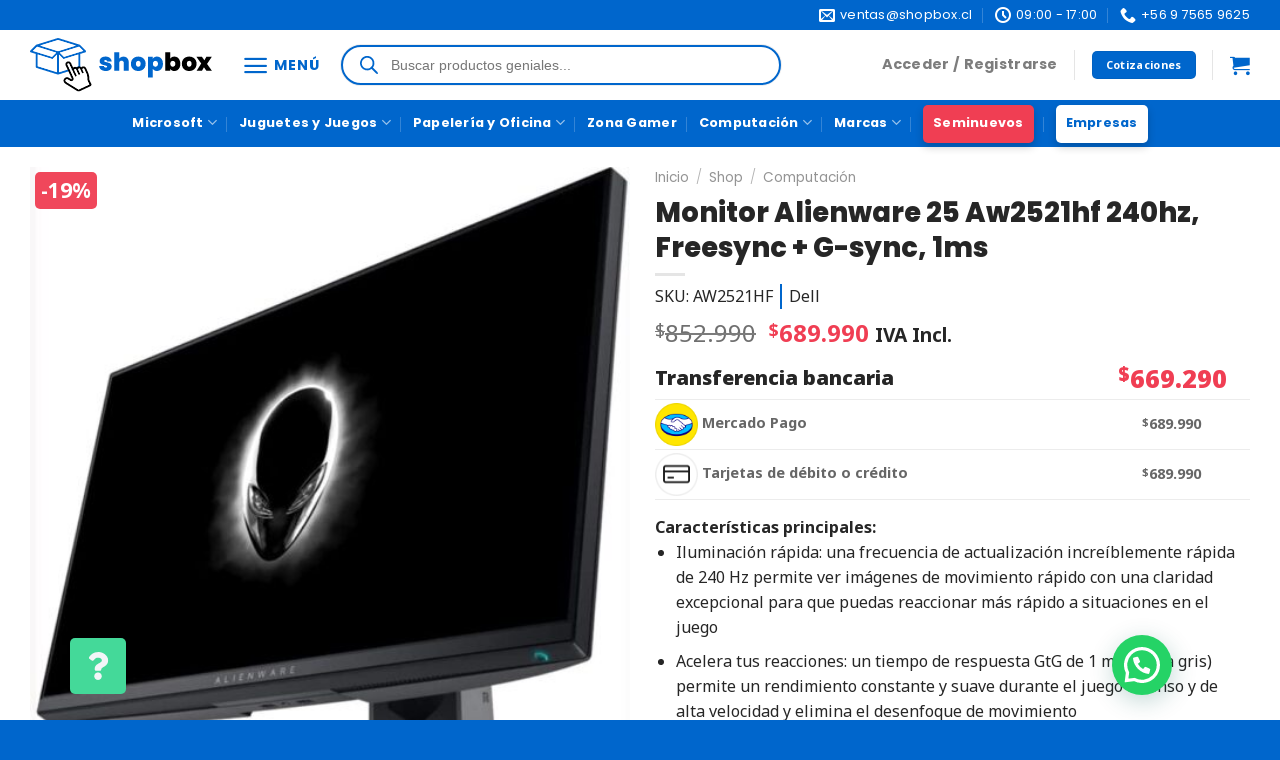

--- FILE ---
content_type: text/html; charset=UTF-8
request_url: https://www.shopbox.cl/product/monitor-alienware-full-hd-240-hz-de-24-5-pulgadas-con-tecnologia-ips-gris-oscuro/
body_size: 76411
content:
<!DOCTYPE html>
<!--[if IE 9 ]> <html lang="es" class="ie9 loading-site no-js"> <![endif]-->
<!--[if IE 8 ]> <html lang="es" class="ie8 loading-site no-js"> <![endif]-->
<!--[if (gte IE 9)|!(IE)]><!--><html lang="es" class="loading-site no-js"> <!--<![endif]-->
<head>
	<meta charset="UTF-8" />
	<link rel="profile" href="http://gmpg.org/xfn/11" />
	<link rel="pingback" href="https://www.shopbox.cl/xmlrpc.php" />

	<script>(function(html){html.className = html.className.replace(/\bno-js\b/,'js')})(document.documentElement);</script>
<meta name='robots' content='index, follow, max-image-preview:large, max-snippet:-1, max-video-preview:-1' />
	<style>img:is([sizes="auto" i], [sizes^="auto," i]) { contain-intrinsic-size: 3000px 1500px }</style>
	
<!-- Google Tag Manager for WordPress by gtm4wp.com -->
<script data-cfasync="false" data-pagespeed-no-defer>
	var gtm4wp_datalayer_name = "dataLayer";
	var dataLayer = dataLayer || [];
	const gtm4wp_use_sku_instead = false;
	const gtm4wp_currency = 'CLP';
	const gtm4wp_product_per_impression = 10;
	const gtm4wp_clear_ecommerce = false;
	const gtm4wp_datalayer_max_timeout = 2000;
</script>
<!-- End Google Tag Manager for WordPress by gtm4wp.com --><meta name="viewport" content="width=device-width, initial-scale=1, maximum-scale=1" />
	<!-- This site is optimized with the Yoast SEO plugin v25.8 - https://yoast.com/wordpress/plugins/seo/ -->
	<title>Monitor Alienware 25 Aw2521hf 240hz, Freesync + G-sync, 1ms | ShopBox</title>
	<link rel="canonical" href="https://www.shopbox.cl/product/monitor-alienware-full-hd-240-hz-de-24-5-pulgadas-con-tecnologia-ips-gris-oscuro/" />
	<meta property="og:locale" content="es_ES" />
	<meta property="og:type" content="article" />
	<meta property="og:title" content="Monitor Alienware 25 Aw2521hf 240hz, Freesync + G-sync, 1ms | ShopBox" />
	<meta property="og:description" content="Características principales:   Iluminación rápida: una frecuencia de actualización increíblemente rápida de 240 Hz permite ver imágenes de movimiento rápido con una claridad excepcional para que puedas reaccionar más rápido a situaciones en el juego   Acelera tus reacciones: un tiempo de respuesta GtG de 1 ms (gris a gris) permite un rendimiento constante y suave durante el juego intenso y de alta velocidad y elimina el desenfoque de movimiento   Colores verdaderos, velocidad real: la nueva tecnología IPS rápida ayuda a mantener la claridad de la imagen desde todos los ángulos de la pantalla. Además, con hasta un 99% de cobertura de color sRGB, tienes una amplia gama de colores en tu arsenal   EMPHASIZE CADA DETALLE: La tecnología compatible con AMD FreeSync Premium y NVIDIA G-SYNC sincroniza los gráficos y el monitor de juegos, por lo que obtienes imágenes épicas y sin desgarros que no ralentizan tu juego   Mantente fresco bajo presión: el diseño único de refrigeración y ventilación en la parte superior, inferior y trasera del monitor proporciona un sistema de ventilación optimizado, manteniendo tu monitor de juego fresco durante las batallas más intensas" />
	<meta property="og:url" content="https://www.shopbox.cl/product/monitor-alienware-full-hd-240-hz-de-24-5-pulgadas-con-tecnologia-ips-gris-oscuro/" />
	<meta property="og:site_name" content="ShopBox" />
	<meta property="article:modified_time" content="2024-10-14T00:45:45+00:00" />
	<meta property="og:image" content="https://www.shopbox.cl/wp-content/uploads/2024/09/41bG3mlnQdL._AC_SL1045_20230206-20011-13u2pe5.jpg" />
	<meta property="og:image:width" content="864" />
	<meta property="og:image:height" content="1045" />
	<meta property="og:image:type" content="image/jpeg" />
	<meta name="twitter:card" content="summary_large_image" />
	<meta name="twitter:label1" content="Tiempo de lectura" />
	<meta name="twitter:data1" content="1 minuto" />
	<script type="application/ld+json" class="yoast-schema-graph">{"@context":"https://schema.org","@graph":[{"@type":"WebPage","@id":"https://www.shopbox.cl/product/monitor-alienware-full-hd-240-hz-de-24-5-pulgadas-con-tecnologia-ips-gris-oscuro/","url":"https://www.shopbox.cl/product/monitor-alienware-full-hd-240-hz-de-24-5-pulgadas-con-tecnologia-ips-gris-oscuro/","name":"Monitor Alienware 25 Aw2521hf 240hz, Freesync + G-sync, 1ms | ShopBox","isPartOf":{"@id":"https://www.shopbox.cl/#website"},"primaryImageOfPage":{"@id":"https://www.shopbox.cl/product/monitor-alienware-full-hd-240-hz-de-24-5-pulgadas-con-tecnologia-ips-gris-oscuro/#primaryimage"},"image":{"@id":"https://www.shopbox.cl/product/monitor-alienware-full-hd-240-hz-de-24-5-pulgadas-con-tecnologia-ips-gris-oscuro/#primaryimage"},"thumbnailUrl":"https://www.shopbox.cl/wp-content/uploads/2024/09/41bG3mlnQdL._AC_SL1045_20230206-20011-13u2pe5.jpg","datePublished":"2022-11-25T18:31:52+00:00","dateModified":"2024-10-14T00:45:45+00:00","breadcrumb":{"@id":"https://www.shopbox.cl/product/monitor-alienware-full-hd-240-hz-de-24-5-pulgadas-con-tecnologia-ips-gris-oscuro/#breadcrumb"},"inLanguage":"es","potentialAction":[{"@type":"ReadAction","target":["https://www.shopbox.cl/product/monitor-alienware-full-hd-240-hz-de-24-5-pulgadas-con-tecnologia-ips-gris-oscuro/"]}]},{"@type":"ImageObject","inLanguage":"es","@id":"https://www.shopbox.cl/product/monitor-alienware-full-hd-240-hz-de-24-5-pulgadas-con-tecnologia-ips-gris-oscuro/#primaryimage","url":"https://www.shopbox.cl/wp-content/uploads/2024/09/41bG3mlnQdL._AC_SL1045_20230206-20011-13u2pe5.jpg","contentUrl":"https://www.shopbox.cl/wp-content/uploads/2024/09/41bG3mlnQdL._AC_SL1045_20230206-20011-13u2pe5.jpg","width":864,"height":1045},{"@type":"BreadcrumbList","@id":"https://www.shopbox.cl/product/monitor-alienware-full-hd-240-hz-de-24-5-pulgadas-con-tecnologia-ips-gris-oscuro/#breadcrumb","itemListElement":[{"@type":"ListItem","position":1,"name":"Inicio","item":"https://www.shopbox.cl/"},{"@type":"ListItem","position":2,"name":"Shop","item":"https://www.shopbox.cl/shop/"},{"@type":"ListItem","position":3,"name":"Computación"}]},{"@type":"WebSite","@id":"https://www.shopbox.cl/#website","url":"https://www.shopbox.cl/","name":"ShopBox","description":"","publisher":{"@id":"https://www.shopbox.cl/#organization"},"alternateName":"SB","potentialAction":[{"@type":"SearchAction","target":{"@type":"EntryPoint","urlTemplate":"https://www.shopbox.cl/?s={search_term_string}"},"query-input":{"@type":"PropertyValueSpecification","valueRequired":true,"valueName":"search_term_string"}}],"inLanguage":"es"},{"@type":"Organization","@id":"https://www.shopbox.cl/#organization","name":"ShopBox","alternateName":"SB","url":"https://www.shopbox.cl/","logo":{"@type":"ImageObject","inLanguage":"es","@id":"https://www.shopbox.cl/#/schema/logo/image/","url":"https://www.shopbox.cl/wp-content/uploads/2024/03/Logotipo-con-simbolo-horizontal-positivo-color.svg","contentUrl":"https://www.shopbox.cl/wp-content/uploads/2024/03/Logotipo-con-simbolo-horizontal-positivo-color.svg","width":544,"height":159,"caption":"ShopBox"},"image":{"@id":"https://www.shopbox.cl/#/schema/logo/image/"}}]}</script>
	<!-- / Yoast SEO plugin. -->


<link rel='dns-prefetch' href='//www.google.com' />
<link rel='dns-prefetch' href='//www.googletagmanager.com' />
<link rel='dns-prefetch' href='//fonts.googleapis.com' />
<script type="text/javascript">
/* <![CDATA[ */
window._wpemojiSettings = {"baseUrl":"https:\/\/s.w.org\/images\/core\/emoji\/16.0.1\/72x72\/","ext":".png","svgUrl":"https:\/\/s.w.org\/images\/core\/emoji\/16.0.1\/svg\/","svgExt":".svg","source":{"concatemoji":"https:\/\/www.shopbox.cl\/wp-includes\/js\/wp-emoji-release.min.js?ver=6.8.3"}};
/*! This file is auto-generated */
!function(s,n){var o,i,e;function c(e){try{var t={supportTests:e,timestamp:(new Date).valueOf()};sessionStorage.setItem(o,JSON.stringify(t))}catch(e){}}function p(e,t,n){e.clearRect(0,0,e.canvas.width,e.canvas.height),e.fillText(t,0,0);var t=new Uint32Array(e.getImageData(0,0,e.canvas.width,e.canvas.height).data),a=(e.clearRect(0,0,e.canvas.width,e.canvas.height),e.fillText(n,0,0),new Uint32Array(e.getImageData(0,0,e.canvas.width,e.canvas.height).data));return t.every(function(e,t){return e===a[t]})}function u(e,t){e.clearRect(0,0,e.canvas.width,e.canvas.height),e.fillText(t,0,0);for(var n=e.getImageData(16,16,1,1),a=0;a<n.data.length;a++)if(0!==n.data[a])return!1;return!0}function f(e,t,n,a){switch(t){case"flag":return n(e,"\ud83c\udff3\ufe0f\u200d\u26a7\ufe0f","\ud83c\udff3\ufe0f\u200b\u26a7\ufe0f")?!1:!n(e,"\ud83c\udde8\ud83c\uddf6","\ud83c\udde8\u200b\ud83c\uddf6")&&!n(e,"\ud83c\udff4\udb40\udc67\udb40\udc62\udb40\udc65\udb40\udc6e\udb40\udc67\udb40\udc7f","\ud83c\udff4\u200b\udb40\udc67\u200b\udb40\udc62\u200b\udb40\udc65\u200b\udb40\udc6e\u200b\udb40\udc67\u200b\udb40\udc7f");case"emoji":return!a(e,"\ud83e\udedf")}return!1}function g(e,t,n,a){var r="undefined"!=typeof WorkerGlobalScope&&self instanceof WorkerGlobalScope?new OffscreenCanvas(300,150):s.createElement("canvas"),o=r.getContext("2d",{willReadFrequently:!0}),i=(o.textBaseline="top",o.font="600 32px Arial",{});return e.forEach(function(e){i[e]=t(o,e,n,a)}),i}function t(e){var t=s.createElement("script");t.src=e,t.defer=!0,s.head.appendChild(t)}"undefined"!=typeof Promise&&(o="wpEmojiSettingsSupports",i=["flag","emoji"],n.supports={everything:!0,everythingExceptFlag:!0},e=new Promise(function(e){s.addEventListener("DOMContentLoaded",e,{once:!0})}),new Promise(function(t){var n=function(){try{var e=JSON.parse(sessionStorage.getItem(o));if("object"==typeof e&&"number"==typeof e.timestamp&&(new Date).valueOf()<e.timestamp+604800&&"object"==typeof e.supportTests)return e.supportTests}catch(e){}return null}();if(!n){if("undefined"!=typeof Worker&&"undefined"!=typeof OffscreenCanvas&&"undefined"!=typeof URL&&URL.createObjectURL&&"undefined"!=typeof Blob)try{var e="postMessage("+g.toString()+"("+[JSON.stringify(i),f.toString(),p.toString(),u.toString()].join(",")+"));",a=new Blob([e],{type:"text/javascript"}),r=new Worker(URL.createObjectURL(a),{name:"wpTestEmojiSupports"});return void(r.onmessage=function(e){c(n=e.data),r.terminate(),t(n)})}catch(e){}c(n=g(i,f,p,u))}t(n)}).then(function(e){for(var t in e)n.supports[t]=e[t],n.supports.everything=n.supports.everything&&n.supports[t],"flag"!==t&&(n.supports.everythingExceptFlag=n.supports.everythingExceptFlag&&n.supports[t]);n.supports.everythingExceptFlag=n.supports.everythingExceptFlag&&!n.supports.flag,n.DOMReady=!1,n.readyCallback=function(){n.DOMReady=!0}}).then(function(){return e}).then(function(){var e;n.supports.everything||(n.readyCallback(),(e=n.source||{}).concatemoji?t(e.concatemoji):e.wpemoji&&e.twemoji&&(t(e.twemoji),t(e.wpemoji)))}))}((window,document),window._wpemojiSettings);
/* ]]> */
</script>
<link rel='stylesheet' id='font-awesome-5-css' href='https://www.shopbox.cl/wp-content/plugins/brands-for-woocommerce/berocket/assets/css/fontawesome5.min.css?ver=6.8.3' type='text/css' media='all' />
<link rel='stylesheet' id='berocket_product_brand_style-css' href='https://www.shopbox.cl/wp-content/plugins/brands-for-woocommerce/css/frontend.css?ver=3.8.6.2' type='text/css' media='all' />
<link rel='stylesheet' id='easy-autocomplete-css' href='https://www.shopbox.cl/wp-content/plugins/woocommerce-products-filter/js/easy-autocomplete/easy-autocomplete.min.css?ver=3.3.6.6' type='text/css' media='all' />
<link rel='stylesheet' id='easy-autocomplete-theme-css' href='https://www.shopbox.cl/wp-content/plugins/woocommerce-products-filter/js/easy-autocomplete/easy-autocomplete.themes.min.css?ver=3.3.6.6' type='text/css' media='all' />
<style id='wp-emoji-styles-inline-css' type='text/css'>

	img.wp-smiley, img.emoji {
		display: inline !important;
		border: none !important;
		box-shadow: none !important;
		height: 1em !important;
		width: 1em !important;
		margin: 0 0.07em !important;
		vertical-align: -0.1em !important;
		background: none !important;
		padding: 0 !important;
	}
</style>
<style id='wp-block-library-inline-css' type='text/css'>
:root{--wp-admin-theme-color:#007cba;--wp-admin-theme-color--rgb:0,124,186;--wp-admin-theme-color-darker-10:#006ba1;--wp-admin-theme-color-darker-10--rgb:0,107,161;--wp-admin-theme-color-darker-20:#005a87;--wp-admin-theme-color-darker-20--rgb:0,90,135;--wp-admin-border-width-focus:2px;--wp-block-synced-color:#7a00df;--wp-block-synced-color--rgb:122,0,223;--wp-bound-block-color:var(--wp-block-synced-color)}@media (min-resolution:192dpi){:root{--wp-admin-border-width-focus:1.5px}}.wp-element-button{cursor:pointer}:root{--wp--preset--font-size--normal:16px;--wp--preset--font-size--huge:42px}:root .has-very-light-gray-background-color{background-color:#eee}:root .has-very-dark-gray-background-color{background-color:#313131}:root .has-very-light-gray-color{color:#eee}:root .has-very-dark-gray-color{color:#313131}:root .has-vivid-green-cyan-to-vivid-cyan-blue-gradient-background{background:linear-gradient(135deg,#00d084,#0693e3)}:root .has-purple-crush-gradient-background{background:linear-gradient(135deg,#34e2e4,#4721fb 50%,#ab1dfe)}:root .has-hazy-dawn-gradient-background{background:linear-gradient(135deg,#faaca8,#dad0ec)}:root .has-subdued-olive-gradient-background{background:linear-gradient(135deg,#fafae1,#67a671)}:root .has-atomic-cream-gradient-background{background:linear-gradient(135deg,#fdd79a,#004a59)}:root .has-nightshade-gradient-background{background:linear-gradient(135deg,#330968,#31cdcf)}:root .has-midnight-gradient-background{background:linear-gradient(135deg,#020381,#2874fc)}.has-regular-font-size{font-size:1em}.has-larger-font-size{font-size:2.625em}.has-normal-font-size{font-size:var(--wp--preset--font-size--normal)}.has-huge-font-size{font-size:var(--wp--preset--font-size--huge)}.has-text-align-center{text-align:center}.has-text-align-left{text-align:left}.has-text-align-right{text-align:right}#end-resizable-editor-section{display:none}.aligncenter{clear:both}.items-justified-left{justify-content:flex-start}.items-justified-center{justify-content:center}.items-justified-right{justify-content:flex-end}.items-justified-space-between{justify-content:space-between}.screen-reader-text{border:0;clip-path:inset(50%);height:1px;margin:-1px;overflow:hidden;padding:0;position:absolute;width:1px;word-wrap:normal!important}.screen-reader-text:focus{background-color:#ddd;clip-path:none;color:#444;display:block;font-size:1em;height:auto;left:5px;line-height:normal;padding:15px 23px 14px;text-decoration:none;top:5px;width:auto;z-index:100000}html :where(.has-border-color){border-style:solid}html :where([style*=border-top-color]){border-top-style:solid}html :where([style*=border-right-color]){border-right-style:solid}html :where([style*=border-bottom-color]){border-bottom-style:solid}html :where([style*=border-left-color]){border-left-style:solid}html :where([style*=border-width]){border-style:solid}html :where([style*=border-top-width]){border-top-style:solid}html :where([style*=border-right-width]){border-right-style:solid}html :where([style*=border-bottom-width]){border-bottom-style:solid}html :where([style*=border-left-width]){border-left-style:solid}html :where(img[class*=wp-image-]){height:auto;max-width:100%}:where(figure){margin:0 0 1em}html :where(.is-position-sticky){--wp-admin--admin-bar--position-offset:var(--wp-admin--admin-bar--height,0px)}@media screen and (max-width:600px){html :where(.is-position-sticky){--wp-admin--admin-bar--position-offset:0px}}
</style>
<style id='classic-theme-styles-inline-css' type='text/css'>
/*! This file is auto-generated */
.wp-block-button__link{color:#fff;background-color:#32373c;border-radius:9999px;box-shadow:none;text-decoration:none;padding:calc(.667em + 2px) calc(1.333em + 2px);font-size:1.125em}.wp-block-file__button{background:#32373c;color:#fff;text-decoration:none}
</style>
<link rel='stylesheet' id='contact-form-7-css' href='https://www.shopbox.cl/wp-content/plugins/contact-form-7/includes/css/styles.css?ver=6.1.1' type='text/css' media='all' />
<link rel='stylesheet' id='WooIntcomex-style-css' href='https://www.shopbox.cl/wp-content/plugins/intcomex-woocommerce/public/css/WooIntcomex-style.css?ver=1.0' type='text/css' media='all' />
<link rel='stylesheet' id='tiered-pricing-table-front-css-css' href='https://www.shopbox.cl/wp-content/plugins/tier-pricing-table/assets/frontend/main.css?ver=5.4.1' type='text/css' media='all' />
<link rel='stylesheet' id='woof-css' href='https://www.shopbox.cl/wp-content/plugins/woocommerce-products-filter/css/front.css?ver=3.3.6.6' type='text/css' media='all' />
<style id='woof-inline-css' type='text/css'>

.woof_products_top_panel li span, .woof_products_top_panel2 li span{background: url(https://www.shopbox.cl/wp-content/plugins/woocommerce-products-filter/img/delete.png);background-size: 14px 14px;background-repeat: no-repeat;background-position: right;}
.woof_edit_view{
                    display: none;
                }


</style>
<link rel='stylesheet' id='chosen-drop-down-css' href='https://www.shopbox.cl/wp-content/plugins/woocommerce-products-filter/js/chosen/chosen.min.css?ver=3.3.6.6' type='text/css' media='all' />
<link rel='stylesheet' id='icheck-jquery-color-flat-css' href='https://www.shopbox.cl/wp-content/plugins/woocommerce-products-filter/js/icheck/skins/flat/_all.css?ver=3.3.6.6' type='text/css' media='all' />
<link rel='stylesheet' id='icheck-jquery-color-square-css' href='https://www.shopbox.cl/wp-content/plugins/woocommerce-products-filter/js/icheck/skins/square/_all.css?ver=3.3.6.6' type='text/css' media='all' />
<link rel='stylesheet' id='icheck-jquery-color-minimal-css' href='https://www.shopbox.cl/wp-content/plugins/woocommerce-products-filter/js/icheck/skins/minimal/_all.css?ver=3.3.6.6' type='text/css' media='all' />
<link rel='stylesheet' id='woof_by_author_html_items-css' href='https://www.shopbox.cl/wp-content/plugins/woocommerce-products-filter/ext/by_author/css/by_author.css?ver=3.3.6.6' type='text/css' media='all' />
<link rel='stylesheet' id='woof_by_backorder_html_items-css' href='https://www.shopbox.cl/wp-content/plugins/woocommerce-products-filter/ext/by_backorder/css/by_backorder.css?ver=3.3.6.6' type='text/css' media='all' />
<link rel='stylesheet' id='woof_by_instock_html_items-css' href='https://www.shopbox.cl/wp-content/plugins/woocommerce-products-filter/ext/by_instock/css/by_instock.css?ver=3.3.6.6' type='text/css' media='all' />
<link rel='stylesheet' id='woof_by_onsales_html_items-css' href='https://www.shopbox.cl/wp-content/plugins/woocommerce-products-filter/ext/by_onsales/css/by_onsales.css?ver=3.3.6.6' type='text/css' media='all' />
<link rel='stylesheet' id='woof_by_sku_html_items-css' href='https://www.shopbox.cl/wp-content/plugins/woocommerce-products-filter/ext/by_sku/css/by_sku.css?ver=3.3.6.6' type='text/css' media='all' />
<link rel='stylesheet' id='woof_by_text_html_items-css' href='https://www.shopbox.cl/wp-content/plugins/woocommerce-products-filter/ext/by_text/assets/css/front.css?ver=3.3.6.6' type='text/css' media='all' />
<link rel='stylesheet' id='woof_color_html_items-css' href='https://www.shopbox.cl/wp-content/plugins/woocommerce-products-filter/ext/color/css/html_types/color.css?ver=3.3.6.6' type='text/css' media='all' />
<link rel='stylesheet' id='woof_image_html_items-css' href='https://www.shopbox.cl/wp-content/plugins/woocommerce-products-filter/ext/image/css/html_types/image.css?ver=3.3.6.6' type='text/css' media='all' />
<link rel='stylesheet' id='woof_label_html_items-css' href='https://www.shopbox.cl/wp-content/plugins/woocommerce-products-filter/ext/label/css/html_types/label.css?ver=3.3.6.6' type='text/css' media='all' />
<link rel='stylesheet' id='woof_select_hierarchy_html_items-css' href='https://www.shopbox.cl/wp-content/plugins/woocommerce-products-filter/ext/select_hierarchy/css/html_types/select_hierarchy.css?ver=3.3.6.6' type='text/css' media='all' />
<link rel='stylesheet' id='woof_select_radio_check_html_items-css' href='https://www.shopbox.cl/wp-content/plugins/woocommerce-products-filter/ext/select_radio_check/css/html_types/select_radio_check.css?ver=3.3.6.6' type='text/css' media='all' />
<link rel='stylesheet' id='woof_slider_html_items-css' href='https://www.shopbox.cl/wp-content/plugins/woocommerce-products-filter/ext/slider/css/html_types/slider.css?ver=3.3.6.6' type='text/css' media='all' />
<link rel='stylesheet' id='woof_sd_html_items_checkbox-css' href='https://www.shopbox.cl/wp-content/plugins/woocommerce-products-filter/ext/smart_designer/css/elements/checkbox.css?ver=3.3.6.6' type='text/css' media='all' />
<link rel='stylesheet' id='woof_sd_html_items_radio-css' href='https://www.shopbox.cl/wp-content/plugins/woocommerce-products-filter/ext/smart_designer/css/elements/radio.css?ver=3.3.6.6' type='text/css' media='all' />
<link rel='stylesheet' id='woof_sd_html_items_switcher-css' href='https://www.shopbox.cl/wp-content/plugins/woocommerce-products-filter/ext/smart_designer/css/elements/switcher.css?ver=3.3.6.6' type='text/css' media='all' />
<link rel='stylesheet' id='woof_sd_html_items_color-css' href='https://www.shopbox.cl/wp-content/plugins/woocommerce-products-filter/ext/smart_designer/css/elements/color.css?ver=3.3.6.6' type='text/css' media='all' />
<link rel='stylesheet' id='woof_sd_html_items_tooltip-css' href='https://www.shopbox.cl/wp-content/plugins/woocommerce-products-filter/ext/smart_designer/css/tooltip.css?ver=3.3.6.6' type='text/css' media='all' />
<link rel='stylesheet' id='woof_sd_html_items_front-css' href='https://www.shopbox.cl/wp-content/plugins/woocommerce-products-filter/ext/smart_designer/css/front.css?ver=3.3.6.6' type='text/css' media='all' />
<link rel='stylesheet' id='woof-switcher23-css' href='https://www.shopbox.cl/wp-content/plugins/woocommerce-products-filter/css/switcher.css?ver=3.3.6.6' type='text/css' media='all' />
<link rel='stylesheet' id='photoswipe-css' href='https://www.shopbox.cl/wp-content/plugins/woocommerce/assets/css/photoswipe/photoswipe.min.css?ver=10.4.3' type='text/css' media='all' />
<link rel='stylesheet' id='photoswipe-default-skin-css' href='https://www.shopbox.cl/wp-content/plugins/woocommerce/assets/css/photoswipe/default-skin/default-skin.min.css?ver=10.4.3' type='text/css' media='all' />
<style id='woocommerce-inline-inline-css' type='text/css'>
.woocommerce form .form-row .required { visibility: visible; }
</style>
<link rel='stylesheet' id='yith_wcbm_badge_style-css' href='https://www.shopbox.cl/wp-content/plugins/yith-woocommerce-badge-management-premium/assets/css/frontend.css?ver=3.16.0' type='text/css' media='all' />
<style id='yith_wcbm_badge_style-inline-css' type='text/css'>
.yith-wcbm-badge.yith-wcbm-badge-image.yith-wcbm-badge-54756 {
				top: 0; right: 0; 
				opacity: 95%;
				
				margin: 5px 5px 5px 5px;
				padding: 0px 0px 0px 0px;
				 width:90px;
			}.yith-wcbm-badge.yith-wcbm-badge-text.yith-wcbm-badge-25479 {
				bottom: 0; right: 0; 
				opacity: 95%;
				
				margin: 5px 5px 5px 5px;
				padding: 0px 0px 0px 0px;
				background-color:#ffffff; border-radius: 5px 5px 5px 5px; width:100px; height:25px;
			}.yith-wcbm-badge.yith-wcbm-badge-text.yith-wcbm-badge-25482 {
				bottom: 0; right: 0; 
				opacity: 95%;
				
				margin: 5px 5px 5px 5px;
				padding: 0px 0px 0px 0px;
				background-color:#ffffff; border-radius: 5px 5px 5px 5px; width:100px; height:25px;
			}.yith-wcbm-badge.yith-wcbm-badge-image.yith-wcbm-badge-45968 {
				top: 0; right: 0; 
				opacity: 95%;
				
				margin: 5px 5px 5px 5px;
				padding: 0px 0px 0px 0px;
				 width:90px;
			}.yith-wcbm-badge.yith-wcbm-badge-image.yith-wcbm-badge-88323 {
				top: 0; right: 0; 
				opacity: 95%;
				
				margin: 5px 5px 5px 5px;
				padding: 0px 0px 0px 0px;
				 width:68px;
			}.yith-wcbm-badge.yith-wcbm-badge-text.yith-wcbm-badge-25489 {
				bottom: 0; left: 0; 
				opacity: 95%;
				
				margin: 5px 5px 5px 5px;
				padding: 0px 0px 0px 0px;
				background-color:#3bbc85; border-radius: 5px 5px 5px 5px; width:100px; height:25px;
			}.yith-wcbm-badge.yith-wcbm-badge-text.yith-wcbm-badge-25485 {
				top: 0; right: 0; 
				opacity: 95%;
				
				margin: 5px 5px 5px 5px;
				padding: 0px 0px 0px 0px;
				background-color:#ffffff; border-radius: 5px 5px 5px 5px; width:50px; height:30px;
			}.yith-wcbm-badge.yith-wcbm-badge-text.yith-wcbm-badge-25559 {
				top: 0; right: 0; 
				opacity: 95%;
				
				margin: 5px 5px 5px 5px;
				padding: 0px 0px 0px 0px;
				background-color:#ffffff; border-radius: 5px 5px 5px 5px; width:60px; height:30px;
			}.yith-wcbm-badge.yith-wcbm-badge-text.yith-wcbm-badge-25483 {
				bottom: 0; right: 0; 
				opacity: 95%;
				
				margin: 5px 5px 5px 5px;
				padding: 0px 0px 0px 0px;
				background-color:#ffffff; border-radius: 5px 5px 5px 5px; width:140px; height:25px;
			}.yith-wcbm-badge.yith-wcbm-badge-text.yith-wcbm-badge-70107 {
				bottom: 0; right: 0; 
				opacity: 95%;
				
				margin: 0px 5px 5px 0px;
				padding: 0px 0px 0px 0px;
				background-color:#ffffff; border-radius: 5px 5px 5px 5px; width:150px; height:25px;
			}.yith-wcbm-badge.yith-wcbm-badge-text.yith-wcbm-badge-25484 {
				bottom: 0; right: 0; 
				opacity: 95%;
				
				margin: 5px 5px 5px 5px;
				padding: 0px 0px 0px 0px;
				background-color:#ffffff; border-radius: 5px 5px 5px 5px; width:120px; height:25px;
			}.yith-wcbm-badge.yith-wcbm-badge-text.yith-wcbm-badge-36890 {
				bottom: 0; right: 0; 
				opacity: 95%;
				
				margin: 0px 5px 5px 0px;
				padding: 0px 0px 0px 0px;
				background-color:#e53e3e; border-radius: 5px 5px 5px 5px; width:120px; height:25px;
			}
</style>
<link rel='stylesheet' id='yith-gfont-open-sans-css' href='https://www.shopbox.cl/wp-content/plugins/yith-woocommerce-badge-management-premium/assets/fonts/open-sans/style.css?ver=3.16.0' type='text/css' media='all' />
<link rel='stylesheet' id='dgwt-wcas-style-css' href='https://www.shopbox.cl/wp-content/plugins/ajax-search-for-woocommerce/assets/css/style.min.css?ver=1.31.0' type='text/css' media='all' />
<link rel='stylesheet' id='elementor-frontend-css' href='https://www.shopbox.cl/wp-content/plugins/elementor/assets/css/frontend.min.css?ver=3.28.0' type='text/css' media='all' />
<link rel='stylesheet' id='elementor-icons-css' href='https://www.shopbox.cl/wp-content/plugins/elementor/assets/lib/eicons/css/elementor-icons.min.css?ver=5.36.0' type='text/css' media='all' />
<link rel='stylesheet' id='widget-contact-buttons-base-css' href='https://www.shopbox.cl/wp-content/plugins/elementor/assets/css/widget-contact-buttons-base.min.css?ver=3.28.0' type='text/css' media='all' />
<link rel='stylesheet' id='widget-contact-buttons-var-3-css' href='https://www.shopbox.cl/wp-content/plugins/elementor/assets/css/widget-contact-buttons-var-3.min.css?ver=3.28.0' type='text/css' media='all' />
<link rel='stylesheet' id='elementor-post-26630-css' href='https://www.shopbox.cl/wp-content/uploads/elementor/css/post-26630.css?ver=1742270419' type='text/css' media='all' />
<link rel='stylesheet' id='elementor-post-51587-css' href='https://www.shopbox.cl/wp-content/uploads/elementor/css/post-51587.css?ver=1757332513' type='text/css' media='all' />
<link rel='stylesheet' id='yith_ywraq_frontend-css' href='https://www.shopbox.cl/wp-content/plugins/yith-woocommerce-request-a-quote-premium/assets/css/ywraq-frontend.css?ver=4.36.0' type='text/css' media='all' />
<style id='yith_ywraq_frontend-inline-css' type='text/css'>
:root {
		--ywraq_layout_button_bg_color: rgb(0,102,204);
		--ywraq_layout_button_bg_color_hover: rgb(255,255,255);
		--ywraq_layout_button_border_color: rgb(0,102,204);
		--ywraq_layout_button_border_color_hover: rgb(0,102,204);
		--ywraq_layout_button_color: #ffffff;
		--ywraq_layout_button_color_hover: rgb(0,102,204);
		
		--ywraq_checkout_button_bg_color: rgb(0,102,204);
		--ywraq_checkout_button_bg_color_hover: rgb(255,255,255);
		--ywraq_checkout_button_border_color: rgb(0,102,204);
		--ywraq_checkout_button_border_color_hover: rgb(0,102,204);
		--ywraq_checkout_button_color: #ffffff;
		--ywraq_checkout_button_color_hover: rgb(0,102,204);
		
		--ywraq_accept_button_bg_color: rgb(0,102,204);
		--ywraq_accept_button_bg_color_hover: rgb(255,255,255);
		--ywraq_accept_button_border_color: rgb(0,102,204);
		--ywraq_accept_button_border_color_hover: rgb(0,102,204);
		--ywraq_accept_button_color: #ffffff;
		--ywraq_accept_button_color_hover: rgb(0,102,204);
		
		--ywraq_reject_button_bg_color: rgb(255,255,255);
		--ywraq_reject_button_bg_color_hover: #CC2B2B;
		--ywraq_reject_button_border_color: #CC2B2B;
		--ywraq_reject_button_border_color_hover: #CC2B2B;
		--ywraq_reject_button_color: #CC2B2B;
		--ywraq_reject_button_color_hover: #ffffff;
		}		
.woocommerce.single-product button.single_add_to_cart_button.button {margin-right: 5px;}
	.woocommerce.single-product .product .yith-ywraq-add-to-quote {display: inline-block; vertical-align: middle;margin-top: 5px;}
	
</style>
<link rel='stylesheet' id='flatsome-main-css' href='https://www.shopbox.cl/wp-content/themes/flatsome/assets/css/flatsome.css?ver=3.14.3' type='text/css' media='all' />
<style id='flatsome-main-inline-css' type='text/css'>
@font-face {
				font-family: "fl-icons";
				font-display: block;
				src: url(https://www.shopbox.cl/wp-content/themes/flatsome/assets/css/icons/fl-icons.eot?v=3.14.3);
				src:
					url(https://www.shopbox.cl/wp-content/themes/flatsome/assets/css/icons/fl-icons.eot#iefix?v=3.14.3) format("embedded-opentype"),
					url(https://www.shopbox.cl/wp-content/themes/flatsome/assets/css/icons/fl-icons.woff2?v=3.14.3) format("woff2"),
					url(https://www.shopbox.cl/wp-content/themes/flatsome/assets/css/icons/fl-icons.ttf?v=3.14.3) format("truetype"),
					url(https://www.shopbox.cl/wp-content/themes/flatsome/assets/css/icons/fl-icons.woff?v=3.14.3) format("woff"),
					url(https://www.shopbox.cl/wp-content/themes/flatsome/assets/css/icons/fl-icons.svg?v=3.14.3#fl-icons) format("svg");
			}
</style>
<link rel='stylesheet' id='flatsome-shop-css' href='https://www.shopbox.cl/wp-content/themes/flatsome/assets/css/flatsome-shop.css?ver=3.14.3' type='text/css' media='all' />
<link rel='stylesheet' id='flatsome-style-css' href='https://www.shopbox.cl/wp-content/themes/flatsome/style.css?ver=3.14.3' type='text/css' media='all' />
<link rel='stylesheet' id='sib-front-css-css' href='https://www.shopbox.cl/wp-content/plugins/mailin/css/mailin-front.css?ver=6.8.3' type='text/css' media='all' />
<link rel='stylesheet' id='flatsome-googlefonts-css' href='//fonts.googleapis.com/css?family=Poppins%3Aregular%2C800%2Cregular%2Cregular%7CNoto+Sans%3Aregular%2Cregular&#038;display=auto&#038;ver=3.9' type='text/css' media='all' />
<link rel='stylesheet' id='elementor-gf-local-poppins-css' href='https://www.shopbox.cl/wp-content/uploads/elementor/google-fonts/css/poppins.css?ver=1742269941' type='text/css' media='all' />
<link rel='stylesheet' id='elementor-gf-local-notosans-css' href='https://www.shopbox.cl/wp-content/uploads/elementor/google-fonts/css/notosans.css?ver=1742269945' type='text/css' media='all' />
<script type="text/javascript" src="https://www.shopbox.cl/wp-includes/js/jquery/jquery.min.js?ver=3.7.1" id="jquery-core-js"></script>
<script type="text/javascript" src="https://www.shopbox.cl/wp-includes/js/jquery/jquery-migrate.min.js?ver=3.4.1" id="jquery-migrate-js"></script>
<script type="text/javascript" src="https://www.shopbox.cl/wp-content/plugins/woocommerce-products-filter/js/easy-autocomplete/jquery.easy-autocomplete.min.js?ver=3.3.6.6" id="easy-autocomplete-js"></script>
<script type="text/javascript" id="woof-husky-js-extra">
/* <![CDATA[ */
var woof_husky_txt = {"ajax_url":"https:\/\/www.shopbox.cl\/wp-admin\/admin-ajax.php","plugin_uri":"https:\/\/www.shopbox.cl\/wp-content\/plugins\/woocommerce-products-filter\/ext\/by_text\/","loader":"https:\/\/www.shopbox.cl\/wp-content\/plugins\/woocommerce-products-filter\/ext\/by_text\/assets\/img\/ajax-loader.gif","not_found":"Nothing found!","prev":"Prev","next":"Siguiente","site_link":"https:\/\/www.shopbox.cl","default_data":{"placeholder":"","behavior":"title_or_content_or_excerpt","search_by_full_word":"0","autocomplete":1,"how_to_open_links":"0","taxonomy_compatibility":"0","sku_compatibility":"1","custom_fields":"","search_desc_variant":"0","view_text_length":"10","min_symbols":"3","max_posts":"10","image":"","notes_for_customer":"","template":"","max_open_height":"300","page":0}};
/* ]]> */
</script>
<script type="text/javascript" src="https://www.shopbox.cl/wp-content/plugins/woocommerce-products-filter/ext/by_text/assets/js/husky.js?ver=3.3.6.6" id="woof-husky-js"></script>
<script type="text/javascript" src="https://www.shopbox.cl/wp-content/plugins/fish-and-ships-pro/assets/js/front-fns.min.js?ver=1.6.1" id="wcfns_front_script-js"></script>
<script type="text/javascript" id="print-invoices-packing-slip-labels-for-woocommerce_public-js-extra">
/* <![CDATA[ */
var wf_pklist_params_public = {"show_document_preview":"No","document_access_type":"logged_in","is_user_logged_in":"","msgs":{"invoice_number_prompt_free_order":"\"Generar factura para pedidos gratuitos\" est\u00e1 inhabilitado en Configuraci\u00f3n de factura> Avanzado. Est\u00e1 intentando generar una factura para este pedido gratuito. \u00bfContinuar?","creditnote_number_prompt":"Parece que el reembolso en este pedido a\u00fan no tiene un n\u00famero de cr\u00e9dito. \u00bfQuieres generar uno manualmente?","invoice_number_prompt_no_from_addr":"Complete la `direcci\u00f3n de origen` en la configuraci\u00f3n general del complemento.","invoice_title_prompt":"Factura","invoice_number_prompt":"el n\u00famero a\u00fan no ha sido generado. \u00bfQuieres generar uno manualmente?","pop_dont_show_again":false,"request_error":"Error de solicitud.","error_loading_data":"Error loading data.","min_value_error":"El valor m\u00ednimo debe ser","generating_document_text":"Generating document...","new_tab_open_error":"No se pudo abrir una nueva pesta\u00f1a. Por favor, revise la configuraci\u00f3n de su navegador."}};
/* ]]> */
</script>
<script type="text/javascript" src="https://www.shopbox.cl/wp-content/plugins/print-invoices-packing-slip-labels-for-woocommerce/public/js/wf-woocommerce-packing-list-public.js?ver=4.8.3" id="print-invoices-packing-slip-labels-for-woocommerce_public-js"></script>
<script type="text/javascript" id="tiered-pricing-table-front-js-js-extra">
/* <![CDATA[ */
var tieredPricingGlobalData = {"loadVariationTieredPricingNonce":"869a5c238d","isPremium":"no","currencyOptions":{"currency_symbol":"&#36;","decimal_separator":",","thousand_separator":".","decimals":0,"price_format":"%1$s%2$s","trim_zeros":false},"supportedVariableProductTypes":["variable","variable-subscription"],"supportedSimpleProductTypes":["simple","variation","subscription","subscription-variation"]};
/* ]]> */
</script>
<script type="text/javascript" src="https://www.shopbox.cl/wp-content/plugins/tier-pricing-table/assets/frontend/product-tiered-pricing-table.min.js?ver=5.4.1" id="tiered-pricing-table-front-js-js"></script>
<script type="text/javascript" src="https://www.shopbox.cl/wp-content/plugins/woocommerce/assets/js/jquery-blockui/jquery.blockUI.min.js?ver=2.7.0-wc.10.4.3" id="wc-jquery-blockui-js" defer="defer" data-wp-strategy="defer"></script>
<script type="text/javascript" id="wc-add-to-cart-js-extra">
/* <![CDATA[ */
var wc_add_to_cart_params = {"ajax_url":"\/wp-admin\/admin-ajax.php","wc_ajax_url":"\/?wc-ajax=%%endpoint%%","i18n_view_cart":"Ver carrito","cart_url":"https:\/\/www.shopbox.cl\/cart\/","is_cart":"","cart_redirect_after_add":"no"};
/* ]]> */
</script>
<script type="text/javascript" src="https://www.shopbox.cl/wp-content/plugins/woocommerce/assets/js/frontend/add-to-cart.min.js?ver=10.4.3" id="wc-add-to-cart-js" defer="defer" data-wp-strategy="defer"></script>
<script type="text/javascript" src="https://www.shopbox.cl/wp-content/plugins/woocommerce/assets/js/photoswipe/photoswipe.min.js?ver=4.1.1-wc.10.4.3" id="wc-photoswipe-js" defer="defer" data-wp-strategy="defer"></script>
<script type="text/javascript" src="https://www.shopbox.cl/wp-content/plugins/woocommerce/assets/js/photoswipe/photoswipe-ui-default.min.js?ver=4.1.1-wc.10.4.3" id="wc-photoswipe-ui-default-js" defer="defer" data-wp-strategy="defer"></script>
<script type="text/javascript" id="wc-single-product-js-extra">
/* <![CDATA[ */
var wc_single_product_params = {"i18n_required_rating_text":"Por favor elige una puntuaci\u00f3n","i18n_rating_options":["1 de 5 estrellas","2 de 5 estrellas","3 de 5 estrellas","4 de 5 estrellas","5 de 5 estrellas"],"i18n_product_gallery_trigger_text":"Ver galer\u00eda de im\u00e1genes a pantalla completa","review_rating_required":"yes","flexslider":{"rtl":false,"animation":"slide","smoothHeight":true,"directionNav":false,"controlNav":"thumbnails","slideshow":false,"animationSpeed":500,"animationLoop":false,"allowOneSlide":false},"zoom_enabled":"","zoom_options":[],"photoswipe_enabled":"1","photoswipe_options":{"shareEl":false,"closeOnScroll":false,"history":false,"hideAnimationDuration":0,"showAnimationDuration":0},"flexslider_enabled":""};
/* ]]> */
</script>
<script type="text/javascript" src="https://www.shopbox.cl/wp-content/plugins/woocommerce/assets/js/frontend/single-product.min.js?ver=10.4.3" id="wc-single-product-js" defer="defer" data-wp-strategy="defer"></script>
<script type="text/javascript" src="https://www.shopbox.cl/wp-content/plugins/woocommerce/assets/js/js-cookie/js.cookie.min.js?ver=2.1.4-wc.10.4.3" id="wc-js-cookie-js" defer="defer" data-wp-strategy="defer"></script>
<script type="text/javascript" id="woocommerce-js-extra">
/* <![CDATA[ */
var woocommerce_params = {"ajax_url":"\/wp-admin\/admin-ajax.php","wc_ajax_url":"\/?wc-ajax=%%endpoint%%","i18n_password_show":"Mostrar contrase\u00f1a","i18n_password_hide":"Ocultar contrase\u00f1a"};
/* ]]> */
</script>
<script type="text/javascript" src="https://www.shopbox.cl/wp-content/plugins/woocommerce/assets/js/frontend/woocommerce.min.js?ver=10.4.3" id="woocommerce-js" defer="defer" data-wp-strategy="defer"></script>

<!-- Fragmento de código de la etiqueta de Google (gtag.js) añadida por Site Kit -->
<!-- Fragmento de código de Google Analytics añadido por Site Kit -->
<script type="text/javascript" src="https://www.googletagmanager.com/gtag/js?id=GT-WPL8R4P" id="google_gtagjs-js" async></script>
<script type="text/javascript" id="google_gtagjs-js-after">
/* <![CDATA[ */
window.dataLayer = window.dataLayer || [];function gtag(){dataLayer.push(arguments);}
gtag("set","linker",{"domains":["www.shopbox.cl"]});
gtag("js", new Date());
gtag("set", "developer_id.dZTNiMT", true);
gtag("config", "GT-WPL8R4P", {"googlesitekit_post_type":"product"});
/* ]]> */
</script>
<script type="text/javascript" id="sib-front-js-js-extra">
/* <![CDATA[ */
var sibErrMsg = {"invalidMail":"Please fill out valid email address","requiredField":"Please fill out required fields","invalidDateFormat":"Please fill out valid date format","invalidSMSFormat":"Please fill out valid phone number"};
var ajax_sib_front_object = {"ajax_url":"https:\/\/www.shopbox.cl\/wp-admin\/admin-ajax.php","ajax_nonce":"f081f43e00","flag_url":"https:\/\/www.shopbox.cl\/wp-content\/plugins\/mailin\/img\/flags\/"};
/* ]]> */
</script>
<script type="text/javascript" src="https://www.shopbox.cl/wp-content/plugins/mailin/js/mailin-front.js?ver=1757220407" id="sib-front-js-js"></script>
<link rel="EditURI" type="application/rsd+xml" title="RSD" href="https://www.shopbox.cl/xmlrpc.php?rsd" />
<link rel='shortlink' href='https://www.shopbox.cl/?p=5764' />
<link rel="alternate" title="oEmbed (JSON)" type="application/json+oembed" href="https://www.shopbox.cl/wp-json/oembed/1.0/embed?url=https%3A%2F%2Fwww.shopbox.cl%2Fproduct%2Fmonitor-alienware-full-hd-240-hz-de-24-5-pulgadas-con-tecnologia-ips-gris-oscuro%2F" />
<link rel="alternate" title="oEmbed (XML)" type="text/xml+oembed" href="https://www.shopbox.cl/wp-json/oembed/1.0/embed?url=https%3A%2F%2Fwww.shopbox.cl%2Fproduct%2Fmonitor-alienware-full-hd-240-hz-de-24-5-pulgadas-con-tecnologia-ips-gris-oscuro%2F&#038;format=xml" />
<style></style><!-- start Simple Custom CSS and JS -->
<style type="text/css">
.mensajito-flex.rojo {
    display: flex;

}

.mensajito-flex.rojo img {
    max-width: 5.5%;
   
}


.mensajito-flex.rojo span.rojo {
    color: #CC0000;
     font-weight: 500;
    line-height: 18px;
	    font-size: 16px;
				   
    padding-left: px;
}</style>
<!-- end Simple Custom CSS and JS -->
<!-- start Simple Custom CSS and JS -->
<style type="text/css">
.btn-custom p input {
    /* text-align: center; */
    /* display: flex !important; */
    /* align-items: center !important; */
    margin-top: 40px !important;
    width: 100%;
}


.woocommerce-page span.select2.select2-container.select2-container--default, .woocommerce-page .select2-container .selection .select2-selection--multiple, .woocommerce-page span.select2.select2-container.select2-container--default .selection, .woocommerce-page span.select2.select2-container.select2-container--default ul.select2-selection__rendered, .woocommerce-page span.select2.select2-container.select2-container--default li.select2-search.select2-search--inline, .woocommerce-page span.select2.select2-container.select2-container--default input.select2-search__field, .woocommerce-page select.woocommerce-widget-layered-nav-dropdown.dropdown_layered_nav_marca.select2-hidden-accessible  {
    height: 37px !important;
    line-height: 37px !important;
    margin: 0;
}

.woocommerce-page span.select2.select2-container.select2-container--default{
  margin-bottom: 10px !important;
}

.woocommerce-page li.select2-selection__choice {
    height: 25px !important;
}

.woocommerce-page .select2-container .selection .select2-selection--multiple{
  position: relative !important;
}

.woocommerce-page span.select2.select2-container.select2-container--default ul.select2-selection__rendered{
  position: absolute !important;
  top: 0;
}

button.button.woof_reset_search_form {
    display: none;
}

.woof_products_top_panel{
	z-index: 1 !important;
}
.mfp-wrap.mfp-auto-cursor.off-canvas.off-canvas-left.mfp-ready {
    z-index: 2000000001 !important;
}
.off-canvas-left .mfp-content{
	width: fit-content !important;
}
.box-image {
    aspect-ratio: 1 !important;
}
.woocommerce .add-request-quote-button.button:hover, .woocommerce .add-request-quote-button-addons.button:hover {
    background-color: #0066CC !important;
    color: rgb(255 255 255) !important;
    border: 1px solid #0066CC !important;
}
button.single_add_to_cart_button.button.alt, .quantity.buttons_added {
    margin-top: 5px;
}

.woof_products_top_panel {
    display: none !important;
}

.yith-wcbm-badge-70107 {
    display: none !important;
}
.jm .yith-wcbm-badge-70107 { 
                display: flex !important; 
            }

ul.next-prev-thumbs.is-small.show-for-medium {
    display: none;
}

.active>ul.sub-menu {
    display: table !important;
}</style>
<!-- end Simple Custom CSS and JS -->
<!-- start Simple Custom CSS and JS -->
<style type="text/css">
.woocommerce.single-product .product .yith-ywraq-add-to-quote{
	margin-top: 0px !important;
}

.product-main .tiered-pricing--active td {
    background-color: #0066cc !important;
}

.container-image-and-badge {
    aspect-ratio: 1 !important;
    object-fit: contain !important;
}</style>
<!-- end Simple Custom CSS and JS -->
<!-- start Simple Custom CSS and JS -->
<style type="text/css">
#tabla-precios img {
	width: 10% !important;
}


</style>
<!-- end Simple Custom CSS and JS -->
<!-- start Simple Custom CSS and JS -->
<style type="text/css">
.woocommerce-widget-layered-nav-dropdown .select2-selection--multiple,
.woof_price_filter_txt {
    height: 2.507em !important;
    min-height: 2.87em !important;
    line-height: 1.5 !important;
    padding-top: 0.0em !important;
    padding-bottom: 0.3em !important;
}
.products-per-page-container {
    display: flex;
   align-items: stretch;
    justify-content: flex-start;
    margin-left: 15px;
}

.products-per-page-container select {
    padding: 2px 4px;
    border: 1px solid #ddd;
    border-radius: 2px;
    background-color: #fff;
    font-size: 0.75em;
    height: 26px;
    width: 50px; /* Ancho fijo más angosto */
    max-width: 60px;
    box-sizing: border-box;
}

@media (max-width: 768px) {
    .products-per-page-container {
        display: flex;
        margin: 8px 0;
			 font-size: 0.8em;
			
			
    }
    
    .products-per-page-container select {
        padding: 1px 3px;
        font-size: 0.7em;
        height: 24px;
        width: 45px; /* Más angosto en móvil */
    }
}</style>
<!-- end Simple Custom CSS and JS -->
<!-- start Simple Custom CSS and JS -->
<style type="text/css">
.home li.current-dropdown > .nav-dropdown, 
.home .next-prev-thumbs li.has-dropdown:hover > .nav-dropdown, 
.home .no-js li.has-dropdown:hover > .nav-dropdown {
    top: 100% !important; /* Submenú pegado al ítem padre */
    left: -15px !important;
}

.post-type-archive-product li.current-dropdown > .nav-dropdown, 
.post-type-archive-product .next-prev-thumbs li.has-dropdown:hover > .nav-dropdown, 
.post-type-archive-product .no-js li.has-dropdown:hover > .nav-dropdown {
    top: 100% !important; /* Ajuste similar al de la home */
    left: -15px !important;
}

/* ELIMINA completamente este estilo problemático:
body.archive ul.sub-menu {
    margin-top: 3vw !important;  ← ESTE ES EL CULPABLE
} 
*/

/* Mantén este estilo que SÍ funciona */
.current-dropdown > .nav-dropdown, 
.next-prev-thumbs li.has-dropdown:hover > .nav-dropdown, 
.no-js li.has-dropdown:hover > .nav-dropdown {
    top: 40px !important;
    left: -15px !important;
    opacity: 1 !important;
    max-height: inherit !important;
    transform: translateZ(0);
    margin-top: 0 !important; /* Esto anula cualquier margen heredado */
}

/* Específico para búsqueda (usa el mismo enfoque) */
body.search-results .current-dropdown > .nav-dropdown,
body.search-results .next-prev-thumbs li.has-dropdown:hover > .nav-dropdown,
body.search-results .no-js li.has-dropdown:hover > .nav-dropdown {
    top: 40px !important;
    margin-top: 0 !important; /* Asegura que no herede márgenes */
}

/* SOLUCIÓN PARA ARCHIVE (páginas de categoría) */
body.archive ul.sub-menu {
    margin-top: 0 !important; /* Elimina completamente el margen vw */
    top: 40px !important; /* Usa el mismo valor fijo que los demás */
}
/* Ajuste específico para https://www.shopbox.cl/marcas/ */
.page-id-26628 .current-dropdown > .nav-dropdown,
.page-id-26628 .next-prev-thumbs li.has-dropdown:hover > .nav-dropdown,
.page-id-26628 .no-js li.has-dropdown:hover > .nav-dropdown {
    top: 40px !important;      /* Elimina espacio superior */
    left: -15px !important;    /* Ajuste horizontal */
    opacity: 1 !important;
    max-height: inherit !important;
}

  
body.archive ul.sub-menu,
body.archive .nav-dropdown {
    margin-top: 0 !important;
    top: 40px !important; /* Usa el mismo valor que en otras páginas */
}
</style>
<!-- end Simple Custom CSS and JS -->
<!-- start Simple Custom CSS and JS -->
<style type="text/css">
p#transfer_flag_field {
    display: none !important;
}</style>
<!-- end Simple Custom CSS and JS -->
<!-- start Simple Custom CSS and JS -->
<style type="text/css">
img.size-full.alignnone
 {
    margin-bottom: 0em!important;
}

.nav-column li>a, .nav-dropdown>li>a {
    width: max-content!important;
    display: block;
    padding: 10px 20px;
    line-height: 1.3;
}</style>
<!-- end Simple Custom CSS and JS -->
<!-- start Simple Custom CSS and JS -->
<style type="text/css">
.woof .woof_wcga_label_hide, .woof_container_inner .woof_wcga_label_hide {
    display: block !important;
    text-transform: capitalize;
}
input.woof_price_filter_txt:focus-visible + label {
    outline: 0;
    border-radius: 3px;
}
.woof_price_filter_txt_container {
    display: flex;
    flex-wrap: wrap;
    /* Asegurar dirección horizontal */
    flex-direction: row;
    column-gap: 10px;
}

/* Elemento 1 - Mantener primera posición (order: 0 por defecto) */
.woof_price_filter_txt_container > :nth-child(1) {
    order: 0;
    width: 45% !important;
}

/* Elemento 2 - Mover a tercera posición */
.woof_price_filter_txt_container > :nth-child(2) {
    order: 2;
    width: 45% !important;
}

/* Elemento 3 - Mover a segunda posición */
.woof_price_filter_txt_container > :nth-child(3) {
    order: 1;
    width: 45% !important;
}

/* Elemento 4 - Mantener cuarta posición */
.woof_price_filter_txt_container > :nth-child(4) {
    order: 3;
    width: 45% !important;
}

/* Opcional: Asegurar que las etiquetas mantengan su estilo */
label.woof_wcga_label_hide, 
.woof_price_filter_txt {
    width: 45% !important;
}

/* ----------------------------------------------------- */
.woof_price_filter_txt {
    background-image: url('data:image/svg+xml;utf8,<svg xmlns="http://www.w3.org/2000/svg" width="16" height="16" viewBox="0 0 24 24" fill="%23333"><text x="0" y="16" font-family="Arial" font-size="16">$</text></svg>');
    background-repeat: no-repeat;
    background-position: 10px center;
    padding-left: 20px !important;
}

button.button.woof_submit_search_form, button.woocommerce-widget-layered-nav-dropdown__submit {
    padding: 0px 20px !important;
}
.archive #shop-sidebar .is-divider.small {
    display: none;
}
.archive #shop-sidebar .widget {
    margin-bottom: 10px;
}
.archive #shop-sidebar form {
	margin-bottom: 0px;
}
.archive #shop-sidebar button, .archive #shop-sidebar input{
    margin-bottom: 0px;
}
input.woof_price_filter_txt {
    border-color: #0066cc;
}

button.button.woof_submit_search_form, button.woocommerce-widget-layered-nav-dropdown__submit{
	padding: 0px 10px!important;
	margin-bottom: 10px!important;
}

/* Quitar filtro de woof */
.woof_products_top_panel {
    display: none !important;
}</style>
<!-- end Simple Custom CSS and JS -->
<!-- start Simple Custom CSS and JS -->
<style type="text/css">
.mensajito-flex.azul {
    display: flex;
    flex-direction: row;
    align-items: center;
    row-gap: 20px;
    column-gap: 20px;
    width: 100%;
    border: solid #0066CC 4px;
    border-radius: 10px;
    background-color: #E2F0FF;
    padding: 5px 15px;
	margin-bottom: 10px;
}
.mensajito-flex img {
    width: 30px;
}
.mensajito-flex span.azul {
    color: #0066CC;
    font-size: 15px;
    font-weight: 600;
	line-height: 18px;
}

.mensajito-flex.rojo {
    display: flex;
    flex-direction: row;
    align-items: center;
    row-gap: 20px;
    column-gap: 20px;
    width: 100%;
    border: solid #f03e53 4px;
    border-radius: 10px;
    background-color: #f03e530d;
    padding: 5px 15px;
}
.mensajito-flex img {
    width: 30px;
}
.mensajito-flex span.rojo {
    color: #f03e53;
    font-size: 15px;
    font-weight: 600;
	line-height: 18px;
}

table#tabla-precios {
    margin-bottom: 15px;
}</style>
<!-- end Simple Custom CSS and JS -->
<!-- start Simple Custom CSS and JS -->
<style type="text/css">
.woocommerce-message.message-wrapper {
    background: #0066cc;
    width: 90%;
    margin: 10px auto;
    border-radius: 10px;
}

ul.woocommerce-error.message-wrapper {
    background: red;
    width: 90%;
    margin: 10px auto;
    border-radius: 10px;
}
ul.woocommerce-error.message-wrapper li {
    margin-bottom: 0;
}
.message-container.container.alert-color.medium-text-center, .message-container.container.success-color.medium-text-center {
    color: #fff !important;
    font-weight: 600 !important;
}
.woocommerce-message.message-wrapper.quote-added-message {
    padding: 0 20px !important;
    color: #fff !important;
}

.page-id-898 .message-container.container.success-color.medium-text-center {
    margin: 10px 20px;
    margin-bottom: -8px;
    padding: 15px 20px;
}

.page-id-898 .message-container.container.success-color.medium-text-center a {
    color: #fff;
}</style>
<!-- end Simple Custom CSS and JS -->
<!-- start Simple Custom CSS and JS -->
<style type="text/css">
/* Siempre oculta la tabla inicialmente */
table#tabla-precios {
    display: none;
}</style>
<!-- end Simple Custom CSS and JS -->
<!-- start Simple Custom CSS and JS -->
<style type="text/css">
.related .container-image-and-badge img.attachment-woocommerce_thumbnail.size-woocommerce_thumbnail {
    position: relative !important;
    margin-top: -300px;
}</style>
<!-- end Simple Custom CSS and JS -->
<!-- start Simple Custom CSS and JS -->
<!-- end Simple Custom CSS and JS -->
<!-- start Simple Custom CSS and JS -->
<!-- Google tag (gtag.js) -->
<script async src="https://www.googletagmanager.com/gtag/js?id=G-MZK8TF9NV8"></script>
<script>
  window.dataLayer = window.dataLayer || [];
  function gtag(){dataLayer.push(arguments);}
  gtag('js', new Date());

  gtag('config', 'G-MZK8TF9NV8');
</script><!-- end Simple Custom CSS and JS -->
<!-- start Simple Custom CSS and JS -->
<script type="text/javascript">
setInterval(() => {
    const metodoPago = document.querySelector('input[name="payment_method"]:checked');
    const checkbox = document.getElementById("transfer_flag");
    const datosReembolso = document.getElementById("datos_reembolso_field");

    if (metodoPago && metodoPago.value === "bacs") { // "bacs" es el identificador de Transferencia Bancaria en WooCommerce
        if (!checkbox.checked) {
            checkbox.click(); // Activa el checkbox
        }
    } else {
        if (checkbox.checked) {
            checkbox.click(); // Desactiva el checkbox
        }
    }

    // Ajustar visibilidad del div según el estado del checkbox
    datosReembolso.style.display = checkbox.checked ? "block" : "none";

}, 1000); // Verifica cada segundo

// Asegurar que el estado del div se ajuste al cargar la página
document.addEventListener("DOMContentLoaded", function() {
    const checkbox = document.getElementById("transfer_flag");
    const datosReembolso = document.getElementById("datos_reembolso_field");

    datosReembolso.style.display = checkbox.checked ? "block" : "none";
});</script>
<!-- end Simple Custom CSS and JS -->
<meta name="generator" content="Site Kit by Google 1.171.0" />			<style>
				.tiered-pricing-table tbody td {
					padding: 10px;
				}

				.tiered-pricing-table th {
					padding-left: 10px;
				}
			</style>
					<script>
			// Tiered Pricing WOOCS Compatibility
			(function ($) {
				$('.tpt__tiered-pricing').on('tiered_price_update', function (event, data) {
					$.each($('.wcpa_form_outer'), function (i, el) {
						var $el = $(el);
						var product = $el.data('product');

						if (product) {
							product.wc_product_price = data.price;
							$(el).data('product', product);
						}
					});
				});
			})(jQuery);
		</script>
		<script class="ti-site-data" type="application/ld+json">{"@context":"http://schema.org","data":{"r":"1:0!7:5!30:18"}}</script>
<!-- Google Tag Manager for WordPress by gtm4wp.com -->
<!-- GTM Container placement set to automatic -->
<script data-cfasync="false" data-pagespeed-no-defer>
	var dataLayer_content = {"pagePostType":"product","pagePostType2":"single-product","pagePostAuthor":"j6c8h","productRatingCounts":[],"productAverageRating":0,"productReviewCount":0,"productType":"simple","productIsVariable":0};
	dataLayer.push( dataLayer_content );
</script>
<script data-cfasync="false" data-pagespeed-no-defer>
(function(w,d,s,l,i){w[l]=w[l]||[];w[l].push({'gtm.start':
new Date().getTime(),event:'gtm.js'});var f=d.getElementsByTagName(s)[0],
j=d.createElement(s),dl=l!='dataLayer'?'&l='+l:'';j.async=true;j.src=
'//www.googletagmanager.com/gtm.js?id='+i+dl;f.parentNode.insertBefore(j,f);
})(window,document,'script','dataLayer','GTM-NBV4XBX7');
</script>
<!-- End Google Tag Manager for WordPress by gtm4wp.com -->		<style>
			.dgwt-wcas-ico-magnifier,.dgwt-wcas-ico-magnifier-handler{max-width:20px}.dgwt-wcas-search-wrapp{max-width:500px}.dgwt-wcas-search-wrapp .dgwt-wcas-sf-wrapp input[type=search].dgwt-wcas-search-input,.dgwt-wcas-search-wrapp .dgwt-wcas-sf-wrapp input[type=search].dgwt-wcas-search-input:hover,.dgwt-wcas-search-wrapp .dgwt-wcas-sf-wrapp input[type=search].dgwt-wcas-search-input:focus{background-color:#fff;border-color:#06c}.dgwt-wcas-search-wrapp .dgwt-wcas-sf-wrapp .dgwt-wcas-search-submit::before{}.dgwt-wcas-search-wrapp .dgwt-wcas-sf-wrapp .dgwt-wcas-search-submit:hover::before,.dgwt-wcas-search-wrapp .dgwt-wcas-sf-wrapp .dgwt-wcas-search-submit:focus::before{}.dgwt-wcas-search-wrapp .dgwt-wcas-sf-wrapp .dgwt-wcas-search-submit,.dgwt-wcas-om-bar .dgwt-wcas-om-return{color:#06c}.dgwt-wcas-search-wrapp .dgwt-wcas-ico-magnifier,.dgwt-wcas-search-wrapp .dgwt-wcas-sf-wrapp .dgwt-wcas-search-submit svg path,.dgwt-wcas-om-bar .dgwt-wcas-om-return svg path{fill:#06c}		</style>
			<style>
		.dgwt-wcas-flatsome-up {
			margin-top: -40vh;
		}

		#search-lightbox .dgwt-wcas-sf-wrapp input[type=search].dgwt-wcas-search-input {
			height: 60px;
			font-size: 20px;
		}

		#search-lightbox .dgwt-wcas-search-wrapp {
			-webkit-transition: all 100ms ease-in-out;
			-moz-transition: all 100ms ease-in-out;
			-ms-transition: all 100ms ease-in-out;
			-o-transition: all 100ms ease-in-out;
			transition: all 100ms ease-in-out;
		}

		#search-lightbox .dgwt-wcas-sf-wrapp .dgwt-wcas-search-submit:before {
			top: 21px;
		}

		.dgwt-wcas-overlay-mobile-on .mfp-wrap .mfp-content {
			width: 100vw;
		}

		.dgwt-wcas-overlay-mobile-on .mfp-wrap,
		.dgwt-wcas-overlay-mobile-on .mfp-close,
		.dgwt-wcas-overlay-mobile-on .nav-sidebar {
			display: none;
		}

		.dgwt-wcas-overlay-mobile-on .main-menu-overlay {
			display: none;
		}

		.dgwt-wcas-open .header-search-dropdown .nav-dropdown {
			opacity: 1;
			max-height: inherit;
			left: -15px !important;
		}

		.dgwt-wcas-open:not(.dgwt-wcas-theme-flatsome-dd-sc) .nav-right .header-search-dropdown .nav-dropdown {
			left: auto;
			/*right: -15px;*/
		}

		.dgwt-wcas-theme-flatsome .nav-dropdown .dgwt-wcas-search-wrapp {
			min-width: 450px;
		}

		.header-search-form {
			min-width: 250px;
		}
	</style>
	<!-- Google site verification - Google for WooCommerce -->
<meta name="google-site-verification" content="FPbn-b5FQ4ONmjwrKENCXULod5gb0-gXMZzY74MDPEA" />
<!--[if IE]><link rel="stylesheet" type="text/css" href="https://www.shopbox.cl/wp-content/themes/flatsome/assets/css/ie-fallback.css"><script src="//cdnjs.cloudflare.com/ajax/libs/html5shiv/3.6.1/html5shiv.js"></script><script>var head = document.getElementsByTagName('head')[0],style = document.createElement('style');style.type = 'text/css';style.styleSheet.cssText = ':before,:after{content:none !important';head.appendChild(style);setTimeout(function(){head.removeChild(style);}, 0);</script><script src="https://www.shopbox.cl/wp-content/themes/flatsome/assets/libs/ie-flexibility.js"></script><![endif]--><link rel="preconnect" href="https://fonts.googleapis.com">
<link rel="preconnect" href="https://fonts.gstatic.com" crossorigin>
<link href="https://fonts.googleapis.com/css2?family=Noto+Sans:ital,wght@0,100..900;1,100..900&display=swap" rel="stylesheet">	<noscript><style>.woocommerce-product-gallery{ opacity: 1 !important; }</style></noscript>
	
<!-- Metaetiquetas de Google AdSense añadidas por Site Kit -->
<meta name="google-adsense-platform-account" content="ca-host-pub-2644536267352236">
<meta name="google-adsense-platform-domain" content="sitekit.withgoogle.com">
<!-- Acabar con las metaetiquetas de Google AdSense añadidas por Site Kit -->
<meta name="generator" content="Elementor 3.28.0; features: e_font_icon_svg, additional_custom_breakpoints, e_local_google_fonts; settings: css_print_method-external, google_font-enabled, font_display-swap">
			<style>
				.e-con.e-parent:nth-of-type(n+4):not(.e-lazyloaded):not(.e-no-lazyload),
				.e-con.e-parent:nth-of-type(n+4):not(.e-lazyloaded):not(.e-no-lazyload) * {
					background-image: none !important;
				}
				@media screen and (max-height: 1024px) {
					.e-con.e-parent:nth-of-type(n+3):not(.e-lazyloaded):not(.e-no-lazyload),
					.e-con.e-parent:nth-of-type(n+3):not(.e-lazyloaded):not(.e-no-lazyload) * {
						background-image: none !important;
					}
				}
				@media screen and (max-height: 640px) {
					.e-con.e-parent:nth-of-type(n+2):not(.e-lazyloaded):not(.e-no-lazyload),
					.e-con.e-parent:nth-of-type(n+2):not(.e-lazyloaded):not(.e-no-lazyload) * {
						background-image: none !important;
					}
				}
			</style>
			<style class="wpcode-css-snippet">.recaptcha-texto {
    font-size: 12px;
    color: #666;
    text-align: left;
    margin-top: 10px;
}
.recaptcha-texto a {
    color: #3367d6;
    text-decoration: none;
}
.recaptcha-texto a:hover {
    text-decoration: underline;
}

.grecaptcha-badge { visibility: hidden; }</style><style class="wpcode-css-snippet">.boton-ficha-tec {
    background-color: #0066cc;
    padding: 5px;
    border-radius: 10px;
	border: 5px solid #0066cc;
    cursor: pointer;
    font-weight: bold;
	color: white !important;
}
.boton-ficha-tec:hover {
    background-color: white;
    color: #0066cc !important;
}</style><link rel="icon" href="https://www.shopbox.cl/wp-content/uploads/2024/04/cropped-Simbolo_color_favicon-512x512px-32x32.png" sizes="32x32" />
<link rel="icon" href="https://www.shopbox.cl/wp-content/uploads/2024/04/cropped-Simbolo_color_favicon-512x512px-192x192.png" sizes="192x192" />
<link rel="apple-touch-icon" href="https://www.shopbox.cl/wp-content/uploads/2024/04/cropped-Simbolo_color_favicon-512x512px-180x180.png" />
<meta name="msapplication-TileImage" content="https://www.shopbox.cl/wp-content/uploads/2024/04/cropped-Simbolo_color_favicon-512x512px-270x270.png" />
<style id="custom-css" type="text/css">:root {--primary-color: #0066cc;}.full-width .ubermenu-nav, .container, .row{max-width: 1250px}.row.row-collapse{max-width: 1220px}.row.row-small{max-width: 1242.5px}.row.row-large{max-width: 1280px}.header-main{height: 70px}#logo img{max-height: 70px}#logo{width:182px;}.header-bottom{min-height: 47px}.header-top{min-height: 20px}.transparent .header-main{height: 90px}.transparent #logo img{max-height: 90px}.has-transparent + .page-title:first-of-type,.has-transparent + #main > .page-title,.has-transparent + #main > div > .page-title,.has-transparent + #main .page-header-wrapper:first-of-type .page-title{padding-top: 170px;}.header.show-on-scroll,.stuck .header-main{height:70px!important}.stuck #logo img{max-height: 70px!important}.search-form{ width: 70%;}.header-bg-color, .header-wrapper {background-color: #ffffff}.header-bottom {background-color: #0066cc}.top-bar-nav > li > a{line-height: 16px }.header-main .nav > li > a{line-height: 16px }.header-bottom-nav > li > a{line-height: 15px }@media (max-width: 549px) {.header-main{height: 70px}#logo img{max-height: 70px}}.nav-dropdown{border-radius:10px}.nav-dropdown{font-size:86%}/* Color */.accordion-title.active, .has-icon-bg .icon .icon-inner,.logo a, .primary.is-underline, .primary.is-link, .badge-outline .badge-inner, .nav-outline > li.active> a,.nav-outline >li.active > a, .cart-icon strong,[data-color='primary'], .is-outline.primary{color: #0066cc;}/* Color !important */[data-text-color="primary"]{color: #0066cc!important;}/* Background Color */[data-text-bg="primary"]{background-color: #0066cc;}/* Background */.scroll-to-bullets a,.featured-title, .label-new.menu-item > a:after, .nav-pagination > li > .current,.nav-pagination > li > span:hover,.nav-pagination > li > a:hover,.has-hover:hover .badge-outline .badge-inner,button[type="submit"], .button.wc-forward:not(.checkout):not(.checkout-button), .button.submit-button, .button.primary:not(.is-outline),.featured-table .title,.is-outline:hover, .has-icon:hover .icon-label,.nav-dropdown-bold .nav-column li > a:hover, .nav-dropdown.nav-dropdown-bold > li > a:hover, .nav-dropdown-bold.dark .nav-column li > a:hover, .nav-dropdown.nav-dropdown-bold.dark > li > a:hover, .is-outline:hover, .tagcloud a:hover,.grid-tools a, input[type='submit']:not(.is-form), .box-badge:hover .box-text, input.button.alt,.nav-box > li > a:hover,.nav-box > li.active > a,.nav-pills > li.active > a ,.current-dropdown .cart-icon strong, .cart-icon:hover strong, .nav-line-bottom > li > a:before, .nav-line-grow > li > a:before, .nav-line > li > a:before,.banner, .header-top, .slider-nav-circle .flickity-prev-next-button:hover svg, .slider-nav-circle .flickity-prev-next-button:hover .arrow, .primary.is-outline:hover, .button.primary:not(.is-outline), input[type='submit'].primary, input[type='submit'].primary, input[type='reset'].button, input[type='button'].primary, .badge-inner{background-color: #0066cc;}/* Border */.nav-vertical.nav-tabs > li.active > a,.scroll-to-bullets a.active,.nav-pagination > li > .current,.nav-pagination > li > span:hover,.nav-pagination > li > a:hover,.has-hover:hover .badge-outline .badge-inner,.accordion-title.active,.featured-table,.is-outline:hover, .tagcloud a:hover,blockquote, .has-border, .cart-icon strong:after,.cart-icon strong,.blockUI:before, .processing:before,.loading-spin, .slider-nav-circle .flickity-prev-next-button:hover svg, .slider-nav-circle .flickity-prev-next-button:hover .arrow, .primary.is-outline:hover{border-color: #0066cc}.nav-tabs > li.active > a{border-top-color: #0066cc}.widget_shopping_cart_content .blockUI.blockOverlay:before { border-left-color: #0066cc }.woocommerce-checkout-review-order .blockUI.blockOverlay:before { border-left-color: #0066cc }/* Fill */.slider .flickity-prev-next-button:hover svg,.slider .flickity-prev-next-button:hover .arrow{fill: #0066cc;}/* Background Color */[data-icon-label]:after, .secondary.is-underline:hover,.secondary.is-outline:hover,.icon-label,.button.secondary:not(.is-outline),.button.alt:not(.is-outline), .badge-inner.on-sale, .button.checkout, .single_add_to_cart_button, .current .breadcrumb-step{ background-color:#f03e53; }[data-text-bg="secondary"]{background-color: #f03e53;}/* Color */.secondary.is-underline,.secondary.is-link, .secondary.is-outline,.stars a.active, .star-rating:before, .woocommerce-page .star-rating:before,.star-rating span:before, .color-secondary{color: #f03e53}/* Color !important */[data-text-color="secondary"]{color: #f03e53!important;}/* Border */.secondary.is-outline:hover{border-color:#f03e53}body{font-size: 100%;}@media screen and (max-width: 549px){body{font-size: 100%;}}body{font-family:"Noto Sans", sans-serif}body{font-weight: 0}body{color: #262626}.nav > li > a {font-family:"Poppins", sans-serif;}.mobile-sidebar-levels-2 .nav > li > ul > li > a {font-family:"Poppins", sans-serif;}.nav > li > a {font-weight: 0;}.mobile-sidebar-levels-2 .nav > li > ul > li > a {font-weight: 0;}h1,h2,h3,h4,h5,h6,.heading-font, .off-canvas-center .nav-sidebar.nav-vertical > li > a{font-family: "Poppins", sans-serif;}h1,h2,h3,h4,h5,h6,.heading-font,.banner h1,.banner h2{font-weight: 800;}h1,h2,h3,h4,h5,h6,.heading-font{color: #262626;}.breadcrumbs{text-transform: none;}button,.button{text-transform: none;}.nav > li > a, .links > li > a{text-transform: none;}.section-title span{text-transform: none;}.alt-font{font-family: "Poppins", sans-serif;}.alt-font{font-weight: 0!important;}.header:not(.transparent) .top-bar-nav > li > a {color: #ffffff;}.header:not(.transparent) .top-bar-nav.nav > li > a:hover,.header:not(.transparent) .top-bar-nav.nav > li.active > a,.header:not(.transparent) .top-bar-nav.nav > li.current > a,.header:not(.transparent) .top-bar-nav.nav > li > a.active,.header:not(.transparent) .top-bar-nav.nav > li > a.current{color: #ffffff;}.top-bar-nav.nav-line-bottom > li > a:before,.top-bar-nav.nav-line-grow > li > a:before,.top-bar-nav.nav-line > li > a:before,.top-bar-nav.nav-box > li > a:hover,.top-bar-nav.nav-box > li.active > a,.top-bar-nav.nav-pills > li > a:hover,.top-bar-nav.nav-pills > li.active > a{color:#FFF!important;background-color: #ffffff;}.header:not(.transparent) .header-bottom-nav.nav > li > a{color: #ffffff;}a{color: #262626;}a:hover{color: #66ccff;}.tagcloud a:hover{border-color: #66ccff;background-color: #66ccff;}.has-equal-box-heights .box-image {padding-top: 100%;}.badge-inner.on-sale{background-color: #f03e53}.badge-inner.new-bubble-auto{background-color: #00c07a}ins .woocommerce-Price-amount { color: #f03e53; }input[type='submit'], input[type="button"], button:not(.icon), .button:not(.icon){border-radius: 5px!important}@media screen and (min-width: 550px){.products .box-vertical .box-image{min-width: 512px!important;width: 512px!important;}}.header-main .social-icons,.header-main .cart-icon strong,.header-main .menu-title,.header-main .header-button > .button.is-outline,.header-main .nav > li > a > i:not(.icon-angle-down){color: #0066cc!important;}.header-main .header-button > .button.is-outline,.header-main .cart-icon strong:after,.header-main .cart-icon strong{border-color: #0066cc!important;}.header-main .header-button > .button:not(.is-outline){background-color: #0066cc!important;}.header-main .current-dropdown .cart-icon strong,.header-main .header-button > .button:hover,.header-main .header-button > .button:hover i,.header-main .header-button > .button:hover span{color:#FFF!important;}.header-main .menu-title:hover,.header-main .social-icons a:hover,.header-main .header-button > .button.is-outline:hover,.header-main .nav > li > a:hover > i:not(.icon-angle-down){color: #66ccff!important;}.header-main .current-dropdown .cart-icon strong,.header-main .header-button > .button:hover{background-color: #66ccff!important;}.header-main .current-dropdown .cart-icon strong:after,.header-main .current-dropdown .cart-icon strong,.header-main .header-button > .button:hover{border-color: #66ccff!important;}.footer-2{background-color: #0066cc}.absolute-footer, html{background-color: #0066cc}button[name='update_cart'] { display: none; }/* Custom CSS *//* TABLA DE PRECIOS */table#tabla-precios tbody tr td {color: #666;font-size: 0.9em;font-weight: 500;}table#tabla-precios th, td {padding: .25em;}table#tabla-precios tbody tr td span.amount {color: #666;}table#tabla-precios tbody tr:first-child td {color: #262626;font-size: 1.25em;font-weight: 900;}table#tabla-precios tbody tr:first-child td span.amount {color: #f03e53;font-size: 1.25em;font-weight: 900;}table#tabla-precios tr td:last-child {text-align: center;}/* YITH BADGES */.yith-wcbm-badge {font-family: 'Noto Sans', 'Open Sans', sans-serif;}/* Insignia Kit*/.yith-wcbm-badge.yith-wcbm-badge-text.yith-wcbm-badge-25485 {border-style: solid;border-color: #0066cc;background-color: white;font-family: 'Noto Sans';font-weight: 900;}/* Insignia Reserva disponible*/.yith-wcbm-badge-70107 {border: solid;border-color: #e53e3e;background-color: white;font-family: 'Noto Sans';font-weight: 800;}.yith-wcbm-badge-70107{display: none;}.jm .yith-wcbm-badge-70107{display: flex;}/* Insignia CA*/.yith-wcbm-badge-25479 {border: solid;border-color: #e57741;background-color: white;font-family: 'Noto Sans';font-weight: 800;}/* Insignia CD*/.yith-wcbm-badge-25482 {border: solid;border-color: #bf5c3a;background-color: white;font-family: 'Noto Sans';font-weight: 800;}/* Insignia RA*/.yith-wcbm-badge-25483 {border: solid;border-color: #9dbf40;background-color: white;font-family: 'Noto Sans';font-weight: 800;}/* Insignia SM*/.yith-wcbm-badge-25484 {border: solid;border-color: #839934;background-color: white;font-family: 'Noto Sans';font-weight: 800;}/* Insignia Envío rápido */.yith-wcbm-badge-25489 {background-color: #3bbc85;background-image: linear-gradient(90deg, #3bbc85, #44d999, #3bbc85);font-family: 'Noto Sans';font-weight: 700;}/* Insignia Última unidad */.yith-wcbm-badge-36890 { background-color: #E53E3E; background-image: linear-gradient(90deg, #E53E3E, #eb6b6b, #E53E3E); font-family: 'Noto Sans'; font-weight: 700;}/* PLUGIN TOP BAR */#tpbr_box !important {line-height: 1.5em;padding: 5px 0px 6px;background: #f03e53;margin: 0 auto;text-align: center;width: 100%;color: white;font-size: 15px;font-family: Noto Sans, Helvetica, Arial, sans-serif;font-weight: 900;}/* OTRO */.woocommerce-ordering, .woocommerce-ordering select {border-radius: 5px;}/* YITH COTIZACIÓN */.yith-ywraq-mail-form-wrapper .form-row.form-row-wide {padding-top: 5px;}.yith-ywraq-mail-form-wrapper .form-row {padding: 0px 5px;margin-bottom: 5px;}.col, .gallery-item, .columns {padding: 0 15px 15px;}.product-info h1 {margin-bottom: .25em;}.is-divider {margin: 0.5em 0 0.5em;}footer#footer a:hover {text-decoration: underline;text-decoration-color: #44D999;}/* elementor barra flotante logitech b2b */.elementor-kit-26630 p {margin-bottom: 0px;}/* Joinchat */.joinchat__button {margin-right: 80px;margin-bottom: -3px;}/* Borde Marca en productos */.br_brand_product_container, .br_brand_shop_container {display: inline-block;border-left: solid 2px #0066cc;margin-left: 7px;padding-left: 5px;}.banner-layers.container {max-width: 100%;}a.zoom-button.button.is-outline.circle.icon.tooltip.hide-for-small.tooltipstered {margin-bottom: 30px;color: #0066cc;}a.zoom-button.button.is-outline.circle.icon.tooltip.hide-for-small.tooltipstered:hover {color: white;}/* LIGHTBOX */.product-lightbox.lightbox-content {border-radius: 15px;}.product-lightbox.lightbox-content .row-collapse {padding: 20px;}.product-lightbox-inner {padding: 0px !important ;}.product-gallery.large-6.col {padding-right: 10px !important;}.product-info.summary.large-6.col.entry-summary {padding-left: 10px !important;}.product-lightbox-inner form.cart{margin-bottom: 0px !important ;}.cart_totals.calculated_shipping table thead tr th.product-name {border: none;}/* Resaltado de texto seleccionado */::selection{background-color: #44D999BF;color: white;}/* Lightbox iniciar sesión */#login-form-popup {border-radius: 15px;}#login-form-popup input {border-radius: 5px;}/* Elementor Botón flotante "?" */div.elementor-51587 div#e-contact-buttons__content-wrapper {margin-right: 35px;}/* Elementor Botón flotante "?" WhatsApp */.elementor-51587 a[aria-label="WhatsApp"] {color: #075E54;}.elementor-51587 a[aria-label="WhatsApp"] span svg.e-font-icon-svg.e-fab-whatsapp {fill: #075E54;}/* Ajuste de posición del botón de scroll hacia arriba */#top-link.back-to-top.button {bottom: 100px; /* Aumenta este valor para mover el botón más arriba */right: 35px; /* Aumenta este valor para mover el botón más a la izquierda */z-index: 99; /* Asegura que el botón esté por encima de otros elementos */}.product-main {padding: 20px 0px 0px 0px;}.product-container .tab-panels table {width: 66%;margin: auto;}.product-container .tab-panels iframe {display: flex;margin: auto;}td {color: #262626;}.widget_price_filter .ui-slider .ui-slider-handle {background-color: #0066cc;}span.tagged_as {display: none !important;}.section-title b {opacity: 0;/*background-color: #66ccff; */}.section-title-main {border-bottom: 3px solid #66ccff;}a.add-request-quote-button.button {padding: 0 1.2em;margin-top: 0;}p.in-stock {color: black;}.add_to_cart_button.ajax_add_to_cart.is-flat {font-size: 1em;padding: 0 7px;}/* BREADCRUMBS */.breadcrumbs {font-family: Poppins;}/* NAV */.nav-dark .nav>li>a, .nav-dark .nav>li>button {color: rgba(255, 255, 255);}/* NAV BAR */a.nav-top-link {border-bottom: solid;border-color: rgb(0, 102, 204, 0);}a.nav-top-link:hover {border-color: rgb(102, 204, 255);}.button, button, input[type=submit], input[type=reset], input[type=button]{color: white;}.nav-dropdown-bold .nav-column li>a, .nav-dropdown.nav-dropdown-bold>li>a {margin: 0 10px;padding-left: 10px;border-radius: 5px !important;padding-right: 10px !important;}.nav-dropdown>li.nav-dropdown-col, .nav-dropdown>li.image-column {width: 120px;min-width: 90px;}/* NAV BAR - "Organizaciones" */li#menu-item-50717 {background-color: white;border-radius: 5px;padding: 0 10px;box-shadow: 0 4px 8px 0 rgba(0, 0, 0, 0.2);}li#menu-item-50717 a{color: #0066cc;}li#menu-item-50717:hover {background-color: #66ccff;}#menu-item-50717 a.nav-top-link:hover {border; none;color: #262626;}/* NAV BAR - "Seminuevos" */ li#menu-item-24104 {background-color: #f03e53;border-radius: 5px;padding: 0 10px;box-shadow: 0 4px 8px 0 rgba(0, 0, 0, 0.2);}#menu-item-24104:hover{ background-color: white;}#menu-item-24104 a.nav-top-link:hover {border-color: rgb(0, 102, 204, 0);color: #f03e53;}/* AJUSTES BURBUJAS "DESCUENTO" Y "NUEVO" */.badge {height: 1.8em;width: 3em;border-radius: 10px;margin-bottom: 3px;}.badge+ .badge {height: 1.8em;width: 3em;border-radius: 10px;}.badge-container {margin: 5px;opacity: 0.95;}.on-sale {border-radius: 5px;}.new-bubble-auto {border-radius: 5px;}.new-bubble {background-color: #00c07a;border-radius: 5px;}/* BOTÓN "QUIERO COTIZAR" */.woocommerce .add-request-quote-button.button, .woocommerce .add-request-quote-button-addons.button, .yith-wceop-ywraq-button-wrapper .add-request-quote-button.button, .yith-wceop-ywraq-button-wrapper .add-request-quote-button-addons.button {background-color: #0066cc !important;}/* Añade margen superior al botón de filtros en WooCommerce */button.woocommerce-widget-layered-nav-dropdown__submit {margin-top: 13px !important;/* Ajusta este valor según necesites (ej: 5px, 15px, etc.) */}.label-new.menu-item > a:after{content:"Nuevo";}.label-hot.menu-item > a:after{content:"Caliente";}.label-sale.menu-item > a:after{content:"Oferta";}.label-popular.menu-item > a:after{content:"Popular";}</style>		<style type="text/css" id="wp-custom-css">
			@media (max-width: 768px) {   
/* 1. Estilos y dimensionamiento de la franja flotante */
    .e-floating-bars {
        /* *** IMPORTANTE: Si la barra está en top: 0, NO debe tener margin-top. ***
           El margin-top de 120px haría que quedara muy abajo en el móvil.
           Lo eliminamos o lo dejamos en 0. */
        margin-top: 0 !important;

        /* Reducción de la altura de la franja (Más ancho superior que inferior, 
           lo cual hace que el texto se vea pegado arriba) */
        padding-top: 10px !important;
        padding-bottom: 1px !important;
        padding-left: 20px !important;
        padding-right: 20px !important;
    }
	 .stuck .header-inner {
    padding-top: 10px !important; 
  }
}

    /* 2. Tamaño de la letra del anuncio */
    .e-floating-bars__announcement-text {
        font-size: 12px !important;
        line-height: 1.2 !important;
    }

    /* 3. Ajustar el botón de cerrar (el "bon x") */
    .e-floating-bars__close-button {
        /* El padding de 20px y font-size de 3px harán el botón casi invisible o muy grande.
           Recomendación para un botón más pequeño y visible: */
        padding: 1px !important; /* Reduce el área clicable */
        font-size: 1px !important; /* Tamaño visible para el icono de la "X" */
    }
}
  }  


#ship-to-different-address-checkbox,
#ship-to-different-address-checkbox + span {
  display: none;
}
.woocommerce-checkout .form-row abbr.required,
.woocommerce-checkout .form-row label abbr.required {
    color: #ff0000 !important;
    border-bottom: none !important;
    text-decoration: none !important;
}
/* Ocultar TODO dentro de mp-checkout-container EXCEPTO los campos de tarjeta */
.mp-checkout-container > *:not(.mp-checkout-custom-container) {
    display: none !important;
}

.mp-checkout-custom-container > *:not(#mp-custom-checkout-form-container) {
    display: none !important;
}

/* Mostrar específicamente el formulario de tarjeta */
#mp-custom-checkout-form-container,
.mp-checkout-custom-card-form {
    display: block !important;
    opacity: 1 !important;
    visibility: visible !important;
}

/* Asegurar que los elementos del formulario de tarjeta sean visibles */
.mp-checkout-custom-card-form > * {
    display: block !important;
}

/* Opcional: Estilizar el formulario de tarjeta para que ocupe todo el espacio */
#mp-custom-checkout-form-container {
    width: 100%;
    margin: 0;
    padding: 0;
}

.mp-checkout-custom-card-form {
    width: 100%;
    margin-top: 0;
}
/* Ocultar el texto original de transferencia bancaria */
.payment_method_bacs .payment_box p {
    display: none !important;
}

/* Mostrar texto nuevo con pseudo-elemento */
.payment_method_bacs .payment_box::after {
    content: "Paga con transferencia dentro de 24 horas; tu pedido no se procesará hasta que se haya confirmado el pago. Todos los detalles en el siguiente paso.";
    display: block;
    margin: 0;
    padding: 10px 0;
    color: #666;
    font-size: 14px;
    line-height: 1.4;
   
}
/* SOLUCIÓN CSS - Forzar distancia igual entre círculo y texto */
.tipo-documento .woocommerce-input-wrapper {
    display: flex;
    gap: 20px !important;
    margin-top: 12px;
}

.tipo-documento label.radio {
    display: flex;
    align-items: center;
    gap: 8px !important; /* Distancia consistente entre círculo y texto */
    padding: 10px 16px;
    border: px solid #e0e0e0;
    border-radius: 6px;
    background: #f8f9fa;
    cursor: pointer;
    transition: all 0.3s ease;
    margin-left: -22px; /* Compensa el espacio del radio button oculto */
}




.tipo-documento .required_field::after {
    content: "" !important; /* Eliminar asteriscos de las opciones individuales */
}

/* Mostrar SOLO el asterisco de WooCommerce pero en rojo */
#billing_tipo_documento_field label .required {
    color: #ff0000 !important;
    border-bottom: none !important;
    text-decoration: none !important;
}
/* Asteriscos y textos importantes */
.woocommerce-checkout .form-row label abbr.required {
    color: #ff0000 !important;
    border-bottom: none !important;
    text-decoration: none !important;
}

.botones-metodo-entrega {
  display: flex;
  gap: 1rem;
  margin-bottom: 1.5rem;
}

.boton-metodo {
  flex: 1;
  padding: 1rem;
  border: 2px solid #d1d5db;
  border-radius: 0.75rem;
  background: white;
  cursor: pointer;
  text-align: center;
  transition: all 0.3s ease;
  position: relative;
}

/* Estado activo: resaltado con borde azul neón */
.boton-metodo.active {
  border: 2px solid #0066cc; /* azul neón */
  box-shadow: 0 0 10px #0066cc, 0 0 20px #0066cc;
  filter: none; /* sin atenuación */
}

/* Estado inactivo: atenuado y en blanco y negro */
.boton-metodo:not(.active) {
  filter: grayscale(100%) brightness(0.8);
  opacity: 0.6;
}
.showcoupon {
  display: none !important;
}

.message-container.container.medium-text-center {
  color: transparent; /* oculta el texto */
}

.message-container.container.medium-text-center a {
  color: inherit; /* mantiene visible el enlace */
}
body.woocommerce-checkout .page-wrapper {
  padding-top: 0px;   /* elimina espacio arriba */
  padding-bottom: 0px; /* opcional, elimina espacio abajo */
}

@media (max-width: 768px) {   
/* 1. Estilos y dimensionamiento de la franja flotante */
    .e-floating-bars {
        /* *** IMPORTANTE: Si la barra está en top: 0, NO debe tener margin-top. ***
           El margin-top de 120px haría que quedara muy abajo en el móvil.
           Lo eliminamos o lo dejamos en 0. */
        margin-top: 0 !important;

        /* Reducción de la altura de la franja (Más ancho superior que inferior, 
           lo cual hace que el texto se vea pegado arriba) */
        padding-top: 10px !important;
        padding-bottom: 1px !important;
        padding-left: 20px !important;
        padding-right: 20px !important;
    }
	 .stuck .header-inner {
    padding-top: 10px !important; 
  }
}

    /* 2. Tamaño de la letra del anuncio */
    .e-floating-bars__announcement-text {
        font-size: 12px !important;
        line-height: 1.2 !important;
    }

    /* 3. Ajustar el botón de cerrar (el "bon x") */
    .e-floating-bars__close-button {
        /* El padding de 20px y font-size de 3px harán el botón casi invisible o muy grande.
           Recomendación para un botón más pequeño y visible: */
        padding: 1px !important; /* Reduce el área clicable */
        font-size: 1px !important; /* Tamaño visible para el icono de la "X" */
    }
}
  }  


#ship-to-different-address-checkbox,
#ship-to-different-address-checkbox + span {
  display: none;
}
.woocommerce-checkout .form-row abbr.required,
.woocommerce-checkout .form-row label abbr.required {
    color: #ff0000 !important;
    border-bottom: none !important;
    text-decoration: none !important;
}
/* Ocultar TODO dentro de mp-checkout-container EXCEPTO los campos de tarjeta */
.mp-checkout-container > *:not(.mp-checkout-custom-container) {
    display: none !important;
}

.mp-checkout-custom-container > *:not(#mp-custom-checkout-form-container) {
    display: none !important;
}

/* Mostrar específicamente el formulario de tarjeta */
#mp-custom-checkout-form-container,
.mp-checkout-custom-card-form {
    display: block !important;
    opacity: 1 !important;
    visibility: visible !important;
}

/* Asegurar que los elementos del formulario de tarjeta sean visibles */
.mp-checkout-custom-card-form > * {
    display: block !important;
}

/* Opcional: Estilizar el formulario de tarjeta para que ocupe todo el espacio */
#mp-custom-checkout-form-container {
    width: 100%;
    margin: 0;
    padding: 0;
}

.mp-checkout-custom-card-form {
    width: 100%;
    margin-top: 0;
}
/* Ocultar el texto original de transferencia bancaria */
.payment_method_bacs .payment_box p {
    display: none !important;
}

/* Mostrar texto nuevo con pseudo-elemento */
.payment_method_bacs .payment_box::after {
    content: "Paga con transferencia dentro de 24 horas; tu pedido no se procesará hasta que se haya confirmado el pago. Todos los detalles en el siguiente paso.";
    display: block;
    margin: 0;
    padding: 10px 0;
    color: #666;
    font-size: 14px;
    line-height: 1.4;
   
}
/* SOLUCIÓN CSS - Forzar distancia igual entre círculo y texto */
.tipo-documento .woocommerce-input-wrapper {
    display: flex;
    gap: 20px !important;
    margin-top: 12px;
}

.tipo-documento label.radio {
    display: flex;
    align-items: center;
    gap: 8px !important; /* Distancia consistente entre círculo y texto */
    padding: 10px 16px;
    border: px solid #e0e0e0;
    border-radius: 6px;
    background: #f8f9fa;
    cursor: pointer;
    transition: all 0.3s ease;
    margin-left: -22px; /* Compensa el espacio del radio button oculto */
}




.tipo-documento .required_field::after {
    content: "" !important; /* Eliminar asteriscos de las opciones individuales */
}

/* Mostrar SOLO el asterisco de WooCommerce pero en rojo */
#billing_tipo_documento_field label .required {
    color: #ff0000 !important;
    border-bottom: none !important;
    text-decoration: none !important;
}
/* Asteriscos y textos importantes */
.woocommerce-checkout .form-row label abbr.required {
    color: #ff0000 !important;
    border-bottom: none !important;
    text-decoration: none !important;
}

.botones-metodo-entrega {
  display: flex;
  gap: 1rem;
  margin-bottom: 1.5rem;
}

.boton-metodo {
  flex: 1;
  padding: 1rem;
  border: 2px solid #d1d5db;
  border-radius: 0.75rem;
  background: white;
  cursor: pointer;
  text-align: center;
  transition: all 0.3s ease;
  position: relative;
}

/* Estado activo: resaltado con borde azul neón */
.boton-metodo.active {
  border: 2px solid #0066cc; /* azul neón */
  box-shadow: 0 0 10px #0066cc, 0 0 20px #0066cc;
  filter: none; /* sin atenuación */
}

/* Estado inactivo: atenuado y en blanco y negro */
.boton-metodo:not(.active) {
  filter: grayscale(100%) brightness(0.8);
  opacity: 0.6;
}
.showcoupon {
  display: none !important;
}

.message-container.container.medium-text-center {
  color: transparent; /* oculta el texto */
}

.message-container.container.medium-text-center a {
  color: inherit; /* mantiene visible el enlace */
}
body.woocommerce-checkout .page-wrapper {
  padding-top: 0px;   /* elimina espacio arriba */
  padding-bottom: 0px; /* opcional, elimina espacio abajo */
}

/* Oculta todo el bloque del checkbox "¿Enviar a una dirección diferente?" */
label.woocommerce-form__label-for-checkbox.checkbox > #ship-to-different-address-checkbox {
    display: none !important;
}

label.woocommerce-form__label-for-checkbox.checkbox > #ship-to-different-address-checkbox + span {
    display: none !important;
}
/* Contenedor general de errores */
.woocommerce-error.message-wrapper {
    list-style: none;        /* quita viñetas */
    margin: 0;
    padding: 0;
}

/* Cada mensaje */
.woocommerce-error.message-wrapper li .message-container {
    display: flex;
    align-items: center;     /* ícono y texto alineados */
    gap: 8px;                /* espacio entre ícono y texto */
    background: #FFCCC8	;     /* rosado claro */
    border: 2px solid #c55030; /* borde rojo */
    border-radius: 4px;
    padding: 11px 11px;
    margin-bottom: 1px;
    font-size: 19px;
    line-height: 20px;
   
}



/* Texto destacado dentro del mensaje */
.woocommerce-error.message-wrapper li .message-container strong {
    font-weight: 600;
    color: #090000;          /* mantiene negro */
}
#campo_cupon_personalizado {
  margin-top: 0!important;
	
  padding-top: 0!important;
}
/* Contenedor principal */
#seleccion_retiro_envio {
  margin-top: 15px !important;
  padding-top: 10px !important;
  border-top: 1px solid #e5e7eb !important;
  margin-bottom: 0 !important;
}
#datos_reembolso_checkout {
  margin-top: 15px !important;
  padding-top: 0 !important;
  border-top: 1px solid #e5e7eb !important;
  margin-bottom: 0 !important;
}
/* Todos los asteriscos de campos obligatorios en rojo */
.required {
  color: red !important;
}
#ship-to-different-address {
  margin-bottom: 0 !important;
}


/* 1. ANULAR EL SCRIPT STICKY DE FLATSOME */
/* Esto obliga al sidebar a comportarse como un elemento normal y no "volar" */
.is-sticky-column, 
.is-sticky-column__inner,
.checkout-sidebar,
.col-inner.has-border {
    position: static !important;
    width: auto !important;
    transform: none !important;
    height: auto !important;
    min-height: auto !important;
}

.col-inner.has-border {
    padding: 30px !important; /* Espacio uniforme en los 4 lados */
}

.col-inner.has-border {
    padding: 30px !important; /* Espacio uniforme en los 4 lados */
}

.checkout-sidebar h3#order_review_heading {
    margin-bottom: 35px !important; /* Separa el título "Tu pedido" */
}

		</style>
		</head>

<body class="wp-singular product-template-default single single-product postid-5764 wp-custom-logo wp-theme-flatsome theme-flatsome woocommerce woocommerce-page woocommerce-no-js yith-wcbm-theme-flatsome dgwt-wcas-theme-flatsome full-width lightbox nav-dropdown-has-arrow nav-dropdown-has-shadow elementor-default elementor-kit-26630">


<!-- GTM Container placement set to automatic -->
<!-- Google Tag Manager (noscript) -->
				<noscript><iframe src="https://www.googletagmanager.com/ns.html?id=GTM-NBV4XBX7" height="0" width="0" style="display:none;visibility:hidden" aria-hidden="true"></iframe></noscript>
<!-- End Google Tag Manager (noscript) --><script>jQuery(document).ready(function($) {
    // Define la distancia en píxeles que quieres entre las insignias ajustadas
    var badgeSpacing = 10; // Cambia este valor para ajustar la distancia

    $('.product').each(function() {
        var $product = $(this);
        var isJMProduct = $product.hasClass('jm');
		console.log(isJMProduct);
        var badges = $product.find('.yith-wcbm-badge');
        var positions = {};

        badges.each(function() {
            var $badge = $(this);
            
            // Si es producto JM y la insignia tiene la clase específica, la ignoramos
            if (!isJMProduct && $badge.hasClass('yith-wcbm-badge-70107')) {
                return true; // equivalente a continue en jQuery.each
            }
            
            var positionData = $badge.data('position');
            var positionKey = JSON.stringify(positionData);

            if (!positions[positionKey]) {
                positions[positionKey] = [];
            }
            positions[positionKey].push($badge);
        });

        $.each(positions, function(key, badgesGroup) {
            if (badgesGroup.length > 1) {
                badgesGroup.forEach(function(badge, index) {
                    if (index > 0) {
                        var previousBadge = badgesGroup[index - 1];
                        var previousTop = parseInt(previousBadge.css('top')) || 0;
                        var previousHeight = previousBadge.outerHeight();

                        // Ajuste de la nueva posición 'top' basado en la altura de la insignia anterior y el espaciamiento deseado
                        var newTop = previousTop - previousHeight - badgeSpacing;

                        badge.css('top', newTop + 'px');
                    }
                });
            }
        });
    });
});</script>
<a class="skip-link screen-reader-text" href="#main">Skip to content</a>

<div id="wrapper">

	
	<header id="header" class="header has-sticky sticky-jump">
	
		<div class="header-wrapper">
			<div id="top-bar" class="header-top nav-dark">
    <div class="flex-row container">
      <div class="flex-col hide-for-medium flex-left">
          <ul class="nav nav-left medium-nav-center nav-small  nav-divided">
              <li class="html custom html_topbar_left">
</li>          </ul>
      </div>

      <div class="flex-col hide-for-medium flex-center">
          <ul class="nav nav-center nav-small  nav-divided">
                        </ul>
      </div>

      <div class="flex-col hide-for-medium flex-right">
         <ul class="nav top-bar-nav nav-right nav-small  nav-divided">
              <li class="header-contact-wrapper">
		<ul id="header-contact" class="nav nav-divided nav-uppercase header-contact">
		
						<li class="">
			  <a href="mailto:ventas@shopbox.cl" class="tooltip" title="ventas@shopbox.cl">
				  <i class="icon-envelop" style="font-size:16px;"></i>			       <span>
			       	ventas@shopbox.cl			       </span>
			  </a>
			</li>
					
						<li class="">
			  <a class="tooltip" title="09:00 - 17:00 ">
			  	   <i class="icon-clock" style="font-size:16px;"></i>			        <span>09:00 - 17:00</span>
			  </a>
			 </li>
			
						<li class="">
			  <a href="tel:+56 9 7565 9625" class="tooltip" title="+56 9 7565 9625">
			     <i class="icon-phone" style="font-size:16px;"></i>			      <span>+56 9 7565 9625</span>
			  </a>
			</li>
				</ul>
</li>          </ul>
      </div>

            <div class="flex-col show-for-medium flex-grow">
          <ul class="nav nav-center nav-small mobile-nav  nav-divided">
              <li class="html custom html_topbar_right"><div class="contact-inline">
  <a href="mailto:ventas@shopbox.cl">
    <i class="icon-envelop" style="font-size:16px; color:#fff;"></i>
    <span style="color:#fff;">ventas@shopbox.cl</span>
  </a>
  &nbsp; | &nbsp;
  <a href="tel:+56975659625">
    <i class="icon-phone" style="font-size:16px; color:#fff;"></i>
    <span style="color:#fff;">+56 9 7565 9625</span>
  </a>
</div>
</li>          </ul>
      </div>
      
    </div>
</div>
<div id="masthead" class="header-main ">
      <div class="header-inner flex-row container logo-left medium-logo-center" role="navigation">

          <!-- Logo -->
          <div id="logo" class="flex-col logo">
            <!-- Header logo -->
<a href="https://www.shopbox.cl/" title="ShopBox" rel="home">
    <img width="182" height="70" src="https://www.shopbox.cl/wp-content/uploads/2024/03/Logotipo-con-simbolo-horizontal-positivo-color.svg" class="header_logo header-logo" alt="ShopBox"/><img  width="182" height="70" src="https://www.shopbox.cl/wp-content/uploads/2024/03/Logotipo-con-simbolo-horizontal-positivo-color.svg" class="header-logo-dark" alt="ShopBox"/></a>
          </div>

          <!-- Mobile Left Elements -->
          <div class="flex-col show-for-medium flex-left">
            <ul class="mobile-nav nav nav-left ">
              <li class="nav-icon has-icon">
  		<a href="#" data-open="#main-menu" data-pos="left" data-bg="main-menu-overlay" data-color="" class="is-small" aria-label="Menú" aria-controls="main-menu" aria-expanded="false">
		
		  <i class="icon-menu" ></i>
		  <span class="menu-title uppercase hide-for-small">Menú</span>		</a>
	</li>            </ul>
          </div>

          <!-- Left Elements -->
          <div class="flex-col hide-for-medium flex-left
            flex-grow">
            <ul class="header-nav header-nav-main nav nav-left  nav-size-medium nav-spacing-medium nav-uppercase" >
              <li class="nav-icon has-icon">
  		<a href="#" data-open="#main-menu" data-pos="left" data-bg="main-menu-overlay" data-color="" class="is-small" aria-label="Menú" aria-controls="main-menu" aria-expanded="false">
		
		  <i class="icon-menu" ></i>
		  <span class="menu-title uppercase hide-for-small">Menú</span>		</a>
	</li><li class="header-search-form search-form html relative has-icon">
	<div class="header-search-form-wrapper">
		<div  class="dgwt-wcas-search-wrapp dgwt-wcas-has-submit woocommerce dgwt-wcas-style-pirx-compact dgwt-wcas-style-pirx js-dgwt-wcas-layout-classic dgwt-wcas-layout-classic js-dgwt-wcas-mobile-overlay-enabled">
		<form class="dgwt-wcas-search-form" role="search" action="https://www.shopbox.cl/" method="get">
		<div class="dgwt-wcas-sf-wrapp">
						<label class="screen-reader-text"
				   for="dgwt-wcas-search-input-1">Búsqueda de productos</label>

			<input id="dgwt-wcas-search-input-1"
				   type="search"
				   class="dgwt-wcas-search-input"
				   name="s"
				   value=""
				   placeholder="Buscar productos geniales..."
				   autocomplete="off"
							/>
			<div class="dgwt-wcas-preloader"></div>

			<div class="dgwt-wcas-voice-search"></div>

							<button type="submit"
						aria-label="Buscar"
						class="dgwt-wcas-search-submit">				<svg class="dgwt-wcas-ico-magnifier" xmlns="http://www.w3.org/2000/svg" width="18" height="18" viewBox="0 0 18 18">
					<path  d=" M 16.722523,17.901412 C 16.572585,17.825208 15.36088,16.670476 14.029846,15.33534 L 11.609782,12.907819 11.01926,13.29667 C 8.7613237,14.783493 5.6172703,14.768302 3.332423,13.259528 -0.07366363,11.010358 -1.0146502,6.5989684 1.1898146,3.2148776
						  1.5505179,2.6611594 2.4056498,1.7447266 2.9644271,1.3130497 3.4423015,0.94387379 4.3921825,0.48568469 5.1732652,0.2475835 5.886299,0.03022609 6.1341883,0 7.2037391,0 8.2732897,0 8.521179,0.03022609 9.234213,0.2475835 c 0.781083,0.23810119 1.730962,0.69629029 2.208837,1.0654662
						  0.532501,0.4113763 1.39922,1.3400096 1.760153,1.8858877 1.520655,2.2998531 1.599025,5.3023778 0.199549,7.6451086 -0.208076,0.348322 -0.393306,0.668209 -0.411622,0.710863 -0.01831,0.04265 1.065556,1.18264 2.408603,2.533307 1.343046,1.350666 2.486621,2.574792 2.541278,2.720279 0.282475,0.7519
						  -0.503089,1.456506 -1.218488,1.092917 z M 8.4027892,12.475062 C 9.434946,12.25579 10.131043,11.855461 10.99416,10.984753 11.554519,10.419467 11.842507,10.042366 12.062078,9.5863882 12.794223,8.0659672 12.793657,6.2652398 12.060578,4.756293 11.680383,3.9737304 10.453587,2.7178427
						  9.730569,2.3710306 8.6921295,1.8729196 8.3992147,1.807606 7.2037567,1.807606 6.0082984,1.807606 5.7153841,1.87292 4.6769446,2.3710306 3.9539263,2.7178427 2.7271301,3.9737304 2.3469352,4.756293 1.6138384,6.2652398 1.6132726,8.0659672 2.3454252,9.5863882 c 0.4167354,0.8654208 1.5978784,2.0575608
						  2.4443766,2.4671358 1.0971012,0.530827 2.3890403,0.681561 3.6130134,0.421538 z
					"/>
				</svg>
				</button>
			
			<input type="hidden" name="post_type" value="product"/>
			<input type="hidden" name="dgwt_wcas" value="1"/>

			
					</div>
	</form>
</div>
	</div>
</li>            </ul>
          </div>

          <!-- Right Elements -->
          <div class="flex-col hide-for-medium flex-right">
            <ul class="header-nav header-nav-main nav nav-right  nav-size-medium nav-spacing-medium nav-uppercase">
              <li class="account-item has-icon
    "
>

<a href="https://www.shopbox.cl/my-account/"
    class="nav-top-link nav-top-not-logged-in is-small"
    data-open="#login-form-popup"  >
    <span>
    Acceder     / Registrarse  </span>
  
</a>



</li>
<li class="header-divider"></li><li class="html header-button-1">
	<div class="header-button">
	<a href="https://www.shopbox.cl/request-quote/" class="button primary is-small"  style="border-radius:99px;">
    <span>Cotizaciones</span>
  </a>
	</div>
</li>


<li class="header-divider"></li><li class="cart-item has-icon has-dropdown">

<a href="https://www.shopbox.cl/cart/" title="Carrito" class="header-cart-link is-small">



    <i class="icon-shopping-cart"
    data-icon-label="0">
  </i>
  </a>

 <ul class="nav-dropdown nav-dropdown-bold">
    <li class="html widget_shopping_cart">
      <div class="widget_shopping_cart_content">
        

	<p class="woocommerce-mini-cart__empty-message">No hay productos en el carrito.</p>


<div class="wc_fns_cart_control" style="display:none;" data-some_notice_from_action="0" data-some_error_from_action="0"></div>      </div>
    </li>
     </ul>

</li>
            </ul>
          </div>

          <!-- Mobile Right Elements -->
          <div class="flex-col show-for-medium flex-right">
            <ul class="mobile-nav nav nav-right ">
              <li class="account-item has-icon">
	<a href="https://www.shopbox.cl/my-account/"
	class="account-link-mobile is-small" title="Mi cuenta">
	  <i class="icon-user" ></i>	</a>
</li>
<li class="html header-button-1">
	<div class="header-button">
	<a href="https://www.shopbox.cl/request-quote/" class="button primary is-small"  style="border-radius:99px;">
    <span>Cotizaciones</span>
  </a>
	</div>
</li>


<li class="cart-item has-icon">

      <a href="https://www.shopbox.cl/cart/" class="header-cart-link off-canvas-toggle nav-top-link is-small" data-open="#cart-popup" data-class="off-canvas-cart" title="Carrito" data-pos="right">
  
    <i class="icon-shopping-cart"
    data-icon-label="0">
  </i>
  </a>


  <!-- Cart Sidebar Popup -->
  <div id="cart-popup" class="mfp-hide widget_shopping_cart">
  <div class="cart-popup-inner inner-padding">
      <div class="cart-popup-title text-center">
          <h4 class="uppercase">Carrito</h4>
          <div class="is-divider"></div>
      </div>
      <div class="widget_shopping_cart_content">
          

	<p class="woocommerce-mini-cart__empty-message">No hay productos en el carrito.</p>


<div class="wc_fns_cart_control" style="display:none;" data-some_notice_from_action="0" data-some_error_from_action="0"></div>      </div>
             <div class="cart-sidebar-content relative"></div>  </div>
  </div>

</li>
            </ul>
          </div>

      </div>
     
      </div><div id="wide-nav" class="header-bottom wide-nav nav-dark flex-has-center">
    <div class="flex-row container">

            
                        <div class="flex-col hide-for-medium flex-center">
                <ul class="nav header-nav header-bottom-nav nav-center  nav-divided nav-spacing-large nav-uppercase">
                    <li id="menu-item-70711" class="menu-item menu-item-type-taxonomy menu-item-object-berocket_brand menu-item-has-children menu-item-70711 menu-item-design-default has-dropdown"><a href="https://www.shopbox.cl/brands/microsoft/" class="nav-top-link">Microsoft<i class="icon-angle-down" ></i></a>
<ul class="sub-menu nav-dropdown nav-dropdown-bold">
	<li id="menu-item-13146" class="menu-item menu-item-type-taxonomy menu-item-object-product_cat menu-item-has-children menu-item-13146 nav-dropdown-col"><a href="https://www.shopbox.cl/product-category/surface-pro/">Surface Pro</a>
	<ul class="sub-menu nav-column nav-dropdown-bold">
		<li id="menu-item-75325" class="menu-item menu-item-type-taxonomy menu-item-object-product_cat menu-item-75325"><a href="https://www.shopbox.cl/product-category/computacion/notebooks/2-en-1-notebooks/surface-pro-copilot-12/">Surface Pro Copilot+ 2025</a></li>
		<li id="menu-item-45672" class="menu-item menu-item-type-taxonomy menu-item-object-product_cat menu-item-45672"><a href="https://www.shopbox.cl/product-category/computacion/notebooks/2-en-1-notebooks/surface-pro-copilot/">Surface Pro Copilot+ (11th Edition)</a></li>
		<li id="menu-item-67236" class="menu-item menu-item-type-taxonomy menu-item-object-product_cat menu-item-67236"><a href="https://www.shopbox.cl/product-category/computacion/notebooks/2-en-1-notebooks/surface-pro-10/">Surface Pro 10</a></li>
		<li id="menu-item-13100" class="menu-item menu-item-type-taxonomy menu-item-object-product_cat menu-item-13100"><a href="https://www.shopbox.cl/product-category/computacion/notebooks/2-en-1-notebooks/surface-pro-9-2-en-1-notebooks/">Surface Pro 9</a></li>
		<li id="menu-item-3591" class="menu-item menu-item-type-taxonomy menu-item-object-product_cat menu-item-3591"><a href="https://www.shopbox.cl/product-category/computacion/notebooks/2-en-1-notebooks/surface-pro-8/">Surface Pro 8</a></li>
		<li id="menu-item-46104" class="menu-item menu-item-type-taxonomy menu-item-object-product_cat menu-item-has-children menu-item-46104"><a href="https://www.shopbox.cl/product-category/accesorios-surface/accesorios-surface-pro/">Accesorios Surface Pro</a>
		<ul class="sub-menu nav-column nav-dropdown-bold">
			<li id="menu-item-55565" class="menu-item menu-item-type-taxonomy menu-item-object-product_cat menu-item-55565"><a href="https://www.shopbox.cl/product-category/accesorios-surface/8-y-9/">Teclado Surface Pro X, 8, 9, 10, 11 y 12</a></li>
			<li id="menu-item-55566" class="menu-item menu-item-type-taxonomy menu-item-object-product_cat menu-item-55566"><a href="https://www.shopbox.cl/product-category/accesorios-surface/surface-pen/">Surface Pen</a></li>
		</ul>
</li>
	</ul>
</li>
	<li id="menu-item-529" class="menu-item menu-item-type-taxonomy menu-item-object-product_cat menu-item-has-children menu-item-529 nav-dropdown-col"><a href="https://www.shopbox.cl/product-category/surface-laptop/">Surface Laptop</a>
	<ul class="sub-menu nav-column nav-dropdown-bold">
		<li id="menu-item-67237" class="menu-item menu-item-type-taxonomy menu-item-object-product_cat menu-item-67237"><a href="https://www.shopbox.cl/product-category/computacion/notebooks/portatil/surface-laptop-copilot/">Surface Laptop Copilot+</a></li>
		<li id="menu-item-66514" class="menu-item menu-item-type-taxonomy menu-item-object-product_cat menu-item-66514"><a href="https://www.shopbox.cl/product-category/computacion/notebooks/portatil/surface-laptop-6/">Surface Laptop 6</a></li>
		<li id="menu-item-13106" class="menu-item menu-item-type-taxonomy menu-item-object-product_cat menu-item-13106"><a href="https://www.shopbox.cl/product-category/computacion/notebooks/portatil/surface-laptop-5-portatil/">Surface Laptop 5</a></li>
		<li id="menu-item-13107" class="menu-item menu-item-type-taxonomy menu-item-object-product_cat menu-item-13107"><a href="https://www.shopbox.cl/product-category/computacion/notebooks/portatil/surface-laptop-4-portatil/">Surface Laptop 4</a></li>
		<li id="menu-item-3732" class="menu-item menu-item-type-taxonomy menu-item-object-product_cat menu-item-3732"><a href="https://www.shopbox.cl/product-category/computacion/notebooks/2-en-1-notebooks/surface-laptop-studio/">Surface Laptop Studio</a></li>
		<li id="menu-item-47908" class="menu-item menu-item-type-taxonomy menu-item-object-product_cat menu-item-47908"><a href="https://www.shopbox.cl/product-category/computacion/notebooks/portatil/surface-laptop-go-2/">Surface Laptop Go 2</a></li>
	</ul>
</li>
	<li id="menu-item-724" class="menu-item menu-item-type-taxonomy menu-item-object-product_cat menu-item-has-children menu-item-724 nav-dropdown-col"><a href="https://www.shopbox.cl/product-category/surface-go/">Surface Go</a>
	<ul class="sub-menu nav-column nav-dropdown-bold">
		<li id="menu-item-56726" class="menu-item menu-item-type-taxonomy menu-item-object-product_cat menu-item-56726"><a href="https://www.shopbox.cl/product-category/computacion/notebooks/2-en-1-notebooks/surface-go-4/">Surface Go 4</a></li>
		<li id="menu-item-3697" class="menu-item menu-item-type-taxonomy menu-item-object-product_cat menu-item-3697"><a href="https://www.shopbox.cl/product-category/computacion/notebooks/2-en-1-notebooks/surface-go-3/">Surface Go 3</a></li>
		<li id="menu-item-725" class="menu-item menu-item-type-taxonomy menu-item-object-product_cat menu-item-725"><a href="https://www.shopbox.cl/product-category/computacion/notebooks/2-en-1-notebooks/surface-go-2/">Surface Go 2</a></li>
	</ul>
</li>
	<li id="menu-item-46096" class="menu-item menu-item-type-taxonomy menu-item-object-product_cat menu-item-has-children menu-item-46096 nav-dropdown-col"><a href="https://www.shopbox.cl/product-category/accesorios-surface/">Accesorios Surface</a>
	<ul class="sub-menu nav-column nav-dropdown-bold">
		<li id="menu-item-22497" class="menu-item menu-item-type-taxonomy menu-item-object-product_cat menu-item-22497"><a href="https://www.shopbox.cl/product-category/surface-pro/repuestos-surface-pro/">Repuestos Surface Pro</a></li>
		<li id="menu-item-46098" class="menu-item menu-item-type-taxonomy menu-item-object-product_cat menu-item-46098"><a href="https://www.shopbox.cl/product-category/accesorios-surface/accesorios-surface-pro-x/">Accesorios Surface Pro X</a></li>
		<li id="menu-item-14856" class="menu-item menu-item-type-taxonomy menu-item-object-product_cat menu-item-14856"><a href="https://www.shopbox.cl/product-category/accesorios-surface/accesorios-surface-pro-x-8-y-9/">Accesorios Surface Pro X, 8 y 9</a></li>
		<li id="menu-item-46100" class="menu-item menu-item-type-taxonomy menu-item-object-product_cat menu-item-46100"><a href="https://www.shopbox.cl/product-category/accesorios-surface/accesorios-surface-laptop/">Accesorios Surface Laptop</a></li>
		<li id="menu-item-46101" class="menu-item menu-item-type-taxonomy menu-item-object-product_cat menu-item-46101"><a href="https://www.shopbox.cl/product-category/accesorios-surface/accesorios-surface-laptop-studio/">Accesorios Surface Laptop Studio</a></li>
		<li id="menu-item-46097" class="menu-item menu-item-type-taxonomy menu-item-object-product_cat menu-item-46097"><a href="https://www.shopbox.cl/product-category/accesorios-surface/accesorios-surface-go/">Accesorios Surface Go</a></li>
		<li id="menu-item-46099" class="menu-item menu-item-type-taxonomy menu-item-object-product_cat menu-item-46099"><a href="https://www.shopbox.cl/product-category/accesorios-surface/accesorios-surface-book/">Accesorios Surface Book</a></li>
	</ul>
</li>
</ul>
</li>
<li id="menu-item-30156" class="menu-item menu-item-type-custom menu-item-object-custom menu-item-has-children menu-item-30156 menu-item-design-default has-dropdown"><a href="https://www.shopbox.cl/product-category/juguetes-y-juegos/?orderby=date" class="nav-top-link">Juguetes y Juegos<i class="icon-angle-down" ></i></a>
<ul class="sub-menu nav-dropdown nav-dropdown-bold">
	<li id="menu-item-84357" class="menu-item menu-item-type-taxonomy menu-item-object-berocket_brand menu-item-84357"><a href="https://www.shopbox.cl/brands/nintendo/">Nintendo</a></li>
	<li id="menu-item-22863" class="menu-item menu-item-type-taxonomy menu-item-object-berocket_brand menu-item-22863"><a href="https://www.shopbox.cl/brands/lego/">LEGO</a></li>
	<li id="menu-item-30157" class="menu-item menu-item-type-taxonomy menu-item-object-product_cat menu-item-30157"><a href="https://www.shopbox.cl/product-category/juguetes-y-juegos/arte-y-manualidades/">Arte y Manualidades</a></li>
	<li id="menu-item-30158" class="menu-item menu-item-type-taxonomy menu-item-object-product_cat menu-item-30158"><a href="https://www.shopbox.cl/product-category/juguetes-y-juegos/carreras-y-pistas/">Carreras y Pistas</a></li>
	<li id="menu-item-30159" class="menu-item menu-item-type-taxonomy menu-item-object-product_cat menu-item-30159"><a href="https://www.shopbox.cl/product-category/juguetes-y-juegos/didacticos/">Didácticos</a></li>
	<li id="menu-item-30160" class="menu-item menu-item-type-taxonomy menu-item-object-product_cat menu-item-30160"><a href="https://www.shopbox.cl/product-category/juguetes-y-juegos/joysticks/">Joysticks</a></li>
	<li id="menu-item-30161" class="menu-item menu-item-type-taxonomy menu-item-object-product_cat menu-item-30161"><a href="https://www.shopbox.cl/product-category/juguetes-y-juegos/juegos-de-mesa/">Juegos de Mesa</a></li>
	<li id="menu-item-30162" class="menu-item menu-item-type-taxonomy menu-item-object-product_cat menu-item-30162"><a href="https://www.shopbox.cl/product-category/juguetes-y-juegos/munecas-y-munecos/">Muñecas y Muñecos</a></li>
	<li id="menu-item-30163" class="menu-item menu-item-type-taxonomy menu-item-object-product_cat menu-item-30163"><a href="https://www.shopbox.cl/product-category/juguetes-y-juegos/trompos/">Trompos</a></li>
	<li id="menu-item-30164" class="menu-item menu-item-type-taxonomy menu-item-object-product_cat menu-item-30164"><a href="https://www.shopbox.cl/product-category/juguetes-y-juegos/vehiculos/">Vehículos</a></li>
</ul>
</li>
<li id="menu-item-18848" class="menu-item menu-item-type-taxonomy menu-item-object-product_cat menu-item-has-children menu-item-18848 menu-item-design-default has-dropdown"><a href="https://www.shopbox.cl/product-category/papeleria-y-oficina/" class="nav-top-link">Papelería y Oficina<i class="icon-angle-down" ></i></a>
<ul class="sub-menu nav-dropdown nav-dropdown-bold">
	<li id="menu-item-71846" class="menu-item menu-item-type-taxonomy menu-item-object-product_cat menu-item-71846"><a href="https://www.shopbox.cl/product-category/papeleria/lapices/">Lápices</a></li>
	<li id="menu-item-46007" class="menu-item menu-item-type-taxonomy menu-item-object-product_cat menu-item-46007"><a href="https://www.shopbox.cl/product-category/papeleria-y-oficina/trituradoras/">Trituradoras</a></li>
	<li id="menu-item-46008" class="menu-item menu-item-type-taxonomy menu-item-object-product_cat menu-item-46008"><a href="https://www.shopbox.cl/product-category/hogar/climatizacion-hogar/purificadores-de-aire/">Purificadores de Aire</a></li>
	<li id="menu-item-46009" class="menu-item menu-item-type-taxonomy menu-item-object-product_cat menu-item-46009"><a href="https://www.shopbox.cl/product-category/papeleria/clip/">Clip</a></li>
	<li id="menu-item-46010" class="menu-item menu-item-type-taxonomy menu-item-object-product_cat menu-item-46010"><a href="https://www.shopbox.cl/product-category/papeleria/corcheteras-papeleria/saca-corchetes/">Saca Corchetes</a></li>
	<li id="menu-item-46011" class="menu-item menu-item-type-taxonomy menu-item-object-product_cat menu-item-46011"><a href="https://www.shopbox.cl/product-category/papeleria/pizarra-papeleria/">Pizarras</a></li>
	<li id="menu-item-46012" class="menu-item menu-item-type-taxonomy menu-item-object-product_cat menu-item-46012"><a href="https://www.shopbox.cl/product-category/papeleria/anilladora/">Anilladora</a></li>
	<li id="menu-item-46013" class="menu-item menu-item-type-taxonomy menu-item-object-product_cat menu-item-46013"><a href="https://www.shopbox.cl/product-category/papeleria/guillotinas/">Guillotinas</a></li>
</ul>
</li>
<li id="menu-item-20457" class="menu-item menu-item-type-taxonomy menu-item-object-product_cat menu-item-20457 menu-item-design-default"><a href="https://www.shopbox.cl/product-category/zona-gamer/" class="nav-top-link">Zona Gamer</a></li>
<li id="menu-item-14890" class="menu-item menu-item-type-taxonomy menu-item-object-product_cat current-product-ancestor current-menu-parent current-product-parent menu-item-has-children menu-item-14890 active menu-item-design-default has-dropdown"><a href="https://www.shopbox.cl/product-category/computacion/" class="nav-top-link">Computación<i class="icon-angle-down" ></i></a>
<ul class="sub-menu nav-dropdown nav-dropdown-bold">
	<li id="menu-item-26689" class="menu-item menu-item-type-taxonomy menu-item-object-berocket_brand menu-item-has-children menu-item-26689 nav-dropdown-col"><a href="https://www.shopbox.cl/brands/apple/">Apple</a>
	<ul class="sub-menu nav-column nav-dropdown-bold">
		<li id="menu-item-49394" class="menu-item menu-item-type-taxonomy menu-item-object-product_cat menu-item-49394"><a href="https://www.shopbox.cl/product-category/celulares-y-smarthphones/iphone/">iPhone</a></li>
		<li id="menu-item-994" class="menu-item menu-item-type-taxonomy menu-item-object-product_cat menu-item-994"><a href="https://www.shopbox.cl/product-category/computacion/notebooks/portatil/macbook-pro/">Macbook Pro</a></li>
		<li id="menu-item-13104" class="menu-item menu-item-type-taxonomy menu-item-object-product_cat menu-item-13104"><a href="https://www.shopbox.cl/product-category/computacion/notebooks/portatil/macbook-air-portatil/">MacBook Air</a></li>
		<li id="menu-item-13102" class="menu-item menu-item-type-taxonomy menu-item-object-product_cat menu-item-13102"><a href="https://www.shopbox.cl/product-category/computacion/escritorio/mac-mini-escritorio/">Mac Mini</a></li>
		<li id="menu-item-13180" class="menu-item menu-item-type-taxonomy menu-item-object-product_cat menu-item-13180"><a href="https://www.shopbox.cl/product-category/computacion/escritorio/imac-escritorio/">iMac</a></li>
	</ul>
</li>
	<li id="menu-item-13174" class="menu-item menu-item-type-taxonomy menu-item-object-product_cat menu-item-has-children menu-item-13174 nav-dropdown-col"><a href="https://www.shopbox.cl/product-category/computacion/accesorios-computacion/">Accesorios Computación</a>
	<ul class="sub-menu nav-column nav-dropdown-bold">
		<li id="menu-item-13149" class="menu-item menu-item-type-taxonomy menu-item-object-product_cat menu-item-13149"><a href="https://www.shopbox.cl/product-category/computacion/accesorios-computacion/teclados-accesorios-computacion/">Teclados</a></li>
		<li id="menu-item-13161" class="menu-item menu-item-type-taxonomy menu-item-object-product_cat menu-item-13161"><a href="https://www.shopbox.cl/product-category/computacion/accesorios-computacion/cargadores-accesorios-computacion/">Cargadores</a></li>
		<li id="menu-item-13299" class="menu-item menu-item-type-taxonomy menu-item-object-product_cat menu-item-13299"><a href="https://www.shopbox.cl/product-category/computacion/accesorios-computacion/candados-y-seguridad/">Candados y Seguridad</a></li>
		<li id="menu-item-13167" class="menu-item menu-item-type-taxonomy menu-item-object-product_cat menu-item-13167"><a href="https://www.shopbox.cl/product-category/computacion/accesorios-computacion/docking/">Docking</a></li>
		<li id="menu-item-13163" class="menu-item menu-item-type-taxonomy menu-item-object-product_cat menu-item-13163"><a href="https://www.shopbox.cl/product-category/computacion/accesorios-computacion/protectores-de-pantallas/">Protectores de Pantallas</a></li>
		<li id="menu-item-13165" class="menu-item menu-item-type-taxonomy menu-item-object-product_cat menu-item-13165"><a href="https://www.shopbox.cl/product-category/computacion/accesorios-computacion/fundas-y-carcasas/">Fundas y Carcasas</a></li>
		<li id="menu-item-13166" class="menu-item menu-item-type-taxonomy menu-item-object-product_cat menu-item-13166"><a href="https://www.shopbox.cl/product-category/computacion/accesorios-computacion/hubs/">Hubs</a></li>
		<li id="menu-item-13602" class="menu-item menu-item-type-taxonomy menu-item-object-product_cat menu-item-13602"><a href="https://www.shopbox.cl/product-category/computacion/accesorios-computacion/cables-accesorios-computacion/">Cables</a></li>
		<li id="menu-item-13193" class="menu-item menu-item-type-taxonomy menu-item-object-product_cat menu-item-13193"><a href="https://www.shopbox.cl/product-category/computacion/accesorios-computacion/mouse/">Mouse</a></li>
	</ul>
</li>
</ul>
</li>
<li id="menu-item-62462" class="menu-item menu-item-type-post_type menu-item-object-page menu-item-has-children menu-item-62462 menu-item-design-default has-dropdown"><a href="https://www.shopbox.cl/marcas/" class="nav-top-link">Marcas<i class="icon-angle-down" ></i></a>
<ul class="sub-menu nav-dropdown nav-dropdown-bold">
	<li id="menu-item-62496" class="menu-item menu-item-type-taxonomy menu-item-object-berocket_brand menu-item-62496"><a href="https://www.shopbox.cl/brands/apple/">Apple</a></li>
	<li id="menu-item-70206" class="menu-item menu-item-type-taxonomy menu-item-object-berocket_brand menu-item-70206"><a href="https://www.shopbox.cl/brands/bestway/">Bestway</a></li>
	<li id="menu-item-62464" class="menu-item menu-item-type-taxonomy menu-item-object-berocket_brand menu-item-62464"><a href="https://www.shopbox.cl/brands/boya/">Boya</a></li>
	<li id="menu-item-70207" class="menu-item menu-item-type-taxonomy menu-item-object-berocket_brand menu-item-70207"><a href="https://www.shopbox.cl/brands/coleman/">Coleman</a></li>
	<li id="menu-item-70208" class="menu-item menu-item-type-taxonomy menu-item-object-berocket_brand menu-item-70208"><a href="https://www.shopbox.cl/brands/contigo/">Contigo</a></li>
	<li id="menu-item-99052" class="menu-item menu-item-type-taxonomy menu-item-object-berocket_brand menu-item-99052"><a href="https://www.shopbox.cl/brands/creality/">Creality</a></li>
	<li id="menu-item-62465" class="menu-item menu-item-type-taxonomy menu-item-object-berocket_brand current-product-ancestor current-menu-parent current-product-parent menu-item-62465 active"><a href="https://www.shopbox.cl/brands/dell/">Dell</a></li>
	<li id="menu-item-62463" class="menu-item menu-item-type-taxonomy menu-item-object-berocket_brand menu-item-62463"><a href="https://www.shopbox.cl/brands/disney/">Disney</a></li>
	<li id="menu-item-99170" class="menu-item menu-item-type-taxonomy menu-item-object-berocket_brand menu-item-99170"><a href="https://www.shopbox.cl/brands/dji/">DJI</a></li>
	<li id="menu-item-70209" class="menu-item menu-item-type-taxonomy menu-item-object-berocket_brand menu-item-70209"><a href="https://www.shopbox.cl/brands/foodsaver/">FoodSaver</a></li>
	<li id="menu-item-62466" class="menu-item menu-item-type-taxonomy menu-item-object-berocket_brand menu-item-62466"><a href="https://www.shopbox.cl/brands/acco/gbc/">GBC</a></li>
	<li id="menu-item-62467" class="menu-item menu-item-type-taxonomy menu-item-object-berocket_brand menu-item-has-children menu-item-62467 nav-dropdown-col"><a href="https://www.shopbox.cl/brands/hasbro/">Hasbro</a>
	<ul class="sub-menu nav-column nav-dropdown-bold">
		<li id="menu-item-62468" class="menu-item menu-item-type-taxonomy menu-item-object-berocket_brand menu-item-62468"><a href="https://www.shopbox.cl/brands/hasbro/beyblade/">Beyblade</a></li>
		<li id="menu-item-62469" class="menu-item menu-item-type-taxonomy menu-item-object-berocket_brand menu-item-62469"><a href="https://www.shopbox.cl/brands/hasbro/monopoly/">Monopoly</a></li>
		<li id="menu-item-62470" class="menu-item menu-item-type-taxonomy menu-item-object-berocket_brand menu-item-62470"><a href="https://www.shopbox.cl/brands/hasbro/play-doh/">Play-Doh</a></li>
	</ul>
</li>
	<li id="menu-item-62471" class="menu-item menu-item-type-taxonomy menu-item-object-berocket_brand menu-item-62471"><a href="https://www.shopbox.cl/brands/acco/kensington/">Kensington</a></li>
	<li id="menu-item-62472" class="menu-item menu-item-type-taxonomy menu-item-object-berocket_brand menu-item-62472"><a href="https://www.shopbox.cl/brands/lego/">LEGO</a></li>
	<li id="menu-item-62474" class="menu-item menu-item-type-taxonomy menu-item-object-berocket_brand menu-item-62474"><a href="https://www.shopbox.cl/brands/lenovo/">Lenovo</a></li>
	<li id="menu-item-62475" class="menu-item menu-item-type-taxonomy menu-item-object-berocket_brand menu-item-has-children menu-item-62475 nav-dropdown-col"><a href="https://www.shopbox.cl/brands/logitech/">Logitech</a>
	<ul class="sub-menu nav-column nav-dropdown-bold">
		<li id="menu-item-62476" class="menu-item menu-item-type-taxonomy menu-item-object-berocket_brand menu-item-62476"><a href="https://www.shopbox.cl/brands/logitech/logitech-g/">Logitech G</a></li>
	</ul>
</li>
	<li id="menu-item-62473" class="menu-item menu-item-type-taxonomy menu-item-object-berocket_brand menu-item-62473"><a href="https://www.shopbox.cl/brands/acco/leitz/">Leitz</a></li>
	<li id="menu-item-62477" class="menu-item menu-item-type-taxonomy menu-item-object-berocket_brand menu-item-has-children menu-item-62477 nav-dropdown-col"><a href="https://www.shopbox.cl/brands/mattel/">MATTEL</a>
	<ul class="sub-menu nav-column nav-dropdown-bold">
		<li id="menu-item-62478" class="menu-item menu-item-type-taxonomy menu-item-object-berocket_brand menu-item-62478"><a href="https://www.shopbox.cl/brands/barbie/">Barbie</a></li>
		<li id="menu-item-62479" class="menu-item menu-item-type-taxonomy menu-item-object-berocket_brand menu-item-62479"><a href="https://www.shopbox.cl/brands/fisher-price/">Fisher Price</a></li>
		<li id="menu-item-62480" class="menu-item menu-item-type-taxonomy menu-item-object-berocket_brand menu-item-62480"><a href="https://www.shopbox.cl/brands/hot-wheels/">Hot Wheels</a></li>
	</ul>
</li>
	<li id="menu-item-62481" class="menu-item menu-item-type-taxonomy menu-item-object-berocket_brand menu-item-62481"><a href="https://www.shopbox.cl/brands/microsoft/">Microsoft</a></li>
	<li id="menu-item-84356" class="menu-item menu-item-type-taxonomy menu-item-object-berocket_brand menu-item-84356"><a href="https://www.shopbox.cl/brands/nintendo/">Nintendo</a></li>
	<li id="menu-item-70210" class="menu-item menu-item-type-taxonomy menu-item-object-berocket_brand menu-item-70210"><a href="https://www.shopbox.cl/brands/oster/">Oster</a></li>
	<li id="menu-item-62482" class="menu-item menu-item-type-taxonomy menu-item-object-berocket_brand menu-item-62482"><a href="https://www.shopbox.cl/brands/owl-labs/">Owl Labs</a></li>
	<li id="menu-item-71265" class="menu-item menu-item-type-taxonomy menu-item-object-berocket_brand menu-item-71265"><a href="https://www.shopbox.cl/brands/parker/">Parker</a></li>
	<li id="menu-item-62484" class="menu-item menu-item-type-taxonomy menu-item-object-berocket_brand menu-item-62484"><a href="https://www.shopbox.cl/brands/polaroid/">Polaroid</a></li>
	<li id="menu-item-62483" class="menu-item menu-item-type-taxonomy menu-item-object-berocket_brand menu-item-62483"><a href="https://www.shopbox.cl/brands/pet-simulator/">Pet Simulator</a></li>
	<li id="menu-item-62485" class="menu-item menu-item-type-taxonomy menu-item-object-berocket_brand menu-item-62485"><a href="https://www.shopbox.cl/brands/remarkable/">reMarkable</a></li>
	<li id="menu-item-62489" class="menu-item menu-item-type-taxonomy menu-item-object-berocket_brand menu-item-62489"><a href="https://www.shopbox.cl/brands/acco/rexel/">Rexel</a></li>
	<li id="menu-item-62490" class="menu-item menu-item-type-taxonomy menu-item-object-berocket_brand menu-item-62490"><a href="https://www.shopbox.cl/brands/sandisk/">SanDisk</a></li>
	<li id="menu-item-70211" class="menu-item menu-item-type-taxonomy menu-item-object-berocket_brand menu-item-70211"><a href="https://www.shopbox.cl/brands/sistema/">Sistema</a></li>
	<li id="menu-item-72197" class="menu-item menu-item-type-taxonomy menu-item-object-berocket_brand menu-item-72197"><a href="https://www.shopbox.cl/brands/sharpie/">Sharpie</a></li>
	<li id="menu-item-62491" class="menu-item menu-item-type-taxonomy menu-item-object-berocket_brand menu-item-62491"><a href="https://www.shopbox.cl/brands/acco/swingline/">Swingline</a></li>
	<li id="menu-item-62492" class="menu-item menu-item-type-taxonomy menu-item-object-berocket_brand menu-item-62492"><a href="https://www.shopbox.cl/brands/acco/wilson-jones/">Wilson Jones</a></li>
</ul>
</li>
<li id="menu-item-24104" class="menu-item menu-item-type-post_type menu-item-object-page menu-item-24104 menu-item-design-default"><a href="https://www.shopbox.cl/seminuevos/" class="nav-top-link">Seminuevos</a></li>
<li id="menu-item-50717" class="menu-item menu-item-type-post_type menu-item-object-page menu-item-50717 menu-item-design-default"><a href="https://www.shopbox.cl/organizaciones/" class="nav-top-link">Empresas</a></li>
                </ul>
            </div>
            
            
                          <div class="flex-col show-for-medium flex-grow">
                  <ul class="nav header-bottom-nav nav-center mobile-nav  nav-divided nav-spacing-large nav-uppercase">
                      <li class="header-search-form search-form html relative has-icon">
	<div class="header-search-form-wrapper">
		<div  class="dgwt-wcas-search-wrapp dgwt-wcas-has-submit woocommerce dgwt-wcas-style-pirx-compact dgwt-wcas-style-pirx js-dgwt-wcas-layout-classic dgwt-wcas-layout-classic js-dgwt-wcas-mobile-overlay-enabled">
		<form class="dgwt-wcas-search-form" role="search" action="https://www.shopbox.cl/" method="get">
		<div class="dgwt-wcas-sf-wrapp">
						<label class="screen-reader-text"
				   for="dgwt-wcas-search-input-2">Búsqueda de productos</label>

			<input id="dgwt-wcas-search-input-2"
				   type="search"
				   class="dgwt-wcas-search-input"
				   name="s"
				   value=""
				   placeholder="Buscar productos geniales..."
				   autocomplete="off"
							/>
			<div class="dgwt-wcas-preloader"></div>

			<div class="dgwt-wcas-voice-search"></div>

							<button type="submit"
						aria-label="Buscar"
						class="dgwt-wcas-search-submit">				<svg class="dgwt-wcas-ico-magnifier" xmlns="http://www.w3.org/2000/svg" width="18" height="18" viewBox="0 0 18 18">
					<path  d=" M 16.722523,17.901412 C 16.572585,17.825208 15.36088,16.670476 14.029846,15.33534 L 11.609782,12.907819 11.01926,13.29667 C 8.7613237,14.783493 5.6172703,14.768302 3.332423,13.259528 -0.07366363,11.010358 -1.0146502,6.5989684 1.1898146,3.2148776
						  1.5505179,2.6611594 2.4056498,1.7447266 2.9644271,1.3130497 3.4423015,0.94387379 4.3921825,0.48568469 5.1732652,0.2475835 5.886299,0.03022609 6.1341883,0 7.2037391,0 8.2732897,0 8.521179,0.03022609 9.234213,0.2475835 c 0.781083,0.23810119 1.730962,0.69629029 2.208837,1.0654662
						  0.532501,0.4113763 1.39922,1.3400096 1.760153,1.8858877 1.520655,2.2998531 1.599025,5.3023778 0.199549,7.6451086 -0.208076,0.348322 -0.393306,0.668209 -0.411622,0.710863 -0.01831,0.04265 1.065556,1.18264 2.408603,2.533307 1.343046,1.350666 2.486621,2.574792 2.541278,2.720279 0.282475,0.7519
						  -0.503089,1.456506 -1.218488,1.092917 z M 8.4027892,12.475062 C 9.434946,12.25579 10.131043,11.855461 10.99416,10.984753 11.554519,10.419467 11.842507,10.042366 12.062078,9.5863882 12.794223,8.0659672 12.793657,6.2652398 12.060578,4.756293 11.680383,3.9737304 10.453587,2.7178427
						  9.730569,2.3710306 8.6921295,1.8729196 8.3992147,1.807606 7.2037567,1.807606 6.0082984,1.807606 5.7153841,1.87292 4.6769446,2.3710306 3.9539263,2.7178427 2.7271301,3.9737304 2.3469352,4.756293 1.6138384,6.2652398 1.6132726,8.0659672 2.3454252,9.5863882 c 0.4167354,0.8654208 1.5978784,2.0575608
						  2.4443766,2.4671358 1.0971012,0.530827 2.3890403,0.681561 3.6130134,0.421538 z
					"/>
				</svg>
				</button>
			
			<input type="hidden" name="post_type" value="product"/>
			<input type="hidden" name="dgwt_wcas" value="1"/>

			
					</div>
	</form>
</div>
	</div>
</li>                  </ul>
              </div>
            
    </div>
</div>

<div class="header-bg-container fill"><div class="header-bg-image fill"></div><div class="header-bg-color fill"></div></div>		</div>
	</header>

	
	<main id="main" class="">
<!-- Google tag (gtag.js) -->
<script async src="https://www.googletagmanager.com/gtag/js?id=AW-620050157">
</script>
<script>
  window.dataLayer = window.dataLayer || [];
  function gtag(){dataLayer.push(arguments);}
  gtag('js', new Date());

  gtag('config', 'AW-620050157');
</script>
	<div class="shop-container">
		
			<div class="container">
	<div class="woocommerce-notices-wrapper"></div></div>
<div id="product-5764" class="product type-product post-5764 status-publish first outofstock product_cat-computacion product_cat-escritorio product_cat-monitores-escritorio has-post-thumbnail sale taxable shipping-taxable purchasable product-type-simple yith-wcbm-product-has-badges">
	<div class="product-container">
  <div class="product-main">
    <div class="row content-row mb-0">

    	<div class="product-gallery large-6 col">
    	
<div class="product-images relative mb-half has-hover woocommerce-product-gallery woocommerce-product-gallery--with-images woocommerce-product-gallery--columns-4 images" data-columns="4">

  <div class="badge-container is-larger absolute left top z-1">
		<div class="callout badge badge-square"><div class="badge-inner secondary on-sale"><span class="onsale">-19%</span></div></div>
</div>

  <div class="image-tools absolute top show-on-hover right z-3">
      </div>

  <figure class="woocommerce-product-gallery__wrapper product-gallery-slider slider slider-nav-small mb-half"
        data-flickity-options='{
                "cellAlign": "center",
                "wrapAround": true,
                "autoPlay": false,
                "prevNextButtons":true,
                "adaptiveHeight": true,
                "imagesLoaded": true,
                "lazyLoad": 1,
                "dragThreshold" : 15,
                "pageDots": false,
                "rightToLeft": false       }'>
    <div class='container-image-and-badge  '><div data-thumb="https://www.shopbox.cl/wp-content/uploads/2024/09/41bG3mlnQdL._AC_SL1045_20230206-20011-13u2pe5-100x100.jpg" class="woocommerce-product-gallery__image slide first"><a href="https://www.shopbox.cl/wp-content/uploads/2024/09/41bG3mlnQdL._AC_SL1045_20230206-20011-13u2pe5.jpg"><img width="512" height="619" src="https://www.shopbox.cl/wp-content/uploads/2024/09/41bG3mlnQdL._AC_SL1045_20230206-20011-13u2pe5-512x619.jpg" class="wp-post-image skip-lazy" alt="" title="41bG3mlnQdL._AC_SL1045_20230206-20011-13u2pe5.jpg" data-caption="" data-src="https://www.shopbox.cl/wp-content/uploads/2024/09/41bG3mlnQdL._AC_SL1045_20230206-20011-13u2pe5.jpg" data-large_image="https://www.shopbox.cl/wp-content/uploads/2024/09/41bG3mlnQdL._AC_SL1045_20230206-20011-13u2pe5.jpg" data-large_image_width="864" data-large_image_height="1045" decoding="async" fetchpriority="high" srcset="https://www.shopbox.cl/wp-content/uploads/2024/09/41bG3mlnQdL._AC_SL1045_20230206-20011-13u2pe5-512x619.jpg 512w, https://www.shopbox.cl/wp-content/uploads/2024/09/41bG3mlnQdL._AC_SL1045_20230206-20011-13u2pe5-64x77.jpg 64w, https://www.shopbox.cl/wp-content/uploads/2024/09/41bG3mlnQdL._AC_SL1045_20230206-20011-13u2pe5-331x400.jpg 331w, https://www.shopbox.cl/wp-content/uploads/2024/09/41bG3mlnQdL._AC_SL1045_20230206-20011-13u2pe5-768x929.jpg 768w, https://www.shopbox.cl/wp-content/uploads/2024/09/41bG3mlnQdL._AC_SL1045_20230206-20011-13u2pe5.jpg 864w" sizes="(max-width: 512px) 100vw, 512px" /></a></div>
<div class='yith-wcbm-badge yith-wcbm-badge-70107 yith-wcbm-badge-text yith-wcbm-badge--on-product-5764 yith-wcbm-badge-text' data-position='{&quot;top&quot;:&quot;auto&quot;,&quot;right&quot;:&quot;0&quot;,&quot;bottom&quot;:&quot;0&quot;,&quot;left&quot;:&quot;auto&quot;}' data-transform=''>
	<div class='yith-wcbm-badge__wrap'>
		<div class="yith-wcbm-badge-text"><p><strong><span style="font-size: 11pt"><span style="color: #e53e3e">Reserva disponible</span></span></strong></p></div>
	</div>
</div>
<!--yith-wcbm-badge-->
</div><!--container-image-and-badge--><div data-thumb="https://www.shopbox.cl/wp-content/uploads/2024/09/51-nIL5wfoL._AC_SL1091_20230206-22208-17pcb52-100x100.jpg" class="woocommerce-product-gallery__image slide"><a href="https://www.shopbox.cl/wp-content/uploads/2024/09/51-nIL5wfoL._AC_SL1091_20230206-22208-17pcb52.jpg"><img width="512" height="619" src="https://www.shopbox.cl/wp-content/uploads/2024/09/51-nIL5wfoL._AC_SL1091_20230206-22208-17pcb52-512x619.jpg" class="skip-lazy" alt="" title="51-nIL5wfoL._AC_SL1091_20230206-22208-17pcb52.jpg" data-caption="" data-src="https://www.shopbox.cl/wp-content/uploads/2024/09/51-nIL5wfoL._AC_SL1091_20230206-22208-17pcb52.jpg" data-large_image="https://www.shopbox.cl/wp-content/uploads/2024/09/51-nIL5wfoL._AC_SL1091_20230206-22208-17pcb52.jpg" data-large_image_width="903" data-large_image_height="1091" decoding="async" srcset="https://www.shopbox.cl/wp-content/uploads/2024/09/51-nIL5wfoL._AC_SL1091_20230206-22208-17pcb52-512x619.jpg 512w, https://www.shopbox.cl/wp-content/uploads/2024/09/51-nIL5wfoL._AC_SL1091_20230206-22208-17pcb52-64x77.jpg 64w, https://www.shopbox.cl/wp-content/uploads/2024/09/51-nIL5wfoL._AC_SL1091_20230206-22208-17pcb52-331x400.jpg 331w, https://www.shopbox.cl/wp-content/uploads/2024/09/51-nIL5wfoL._AC_SL1091_20230206-22208-17pcb52-768x928.jpg 768w, https://www.shopbox.cl/wp-content/uploads/2024/09/51-nIL5wfoL._AC_SL1091_20230206-22208-17pcb52.jpg 903w" sizes="(max-width: 512px) 100vw, 512px" /></a></div><div data-thumb="https://www.shopbox.cl/wp-content/uploads/2024/09/51VaybTlMCL._AC_SL1181_20230206-29646-oj3y88-100x100.jpg" class="woocommerce-product-gallery__image slide"><a href="https://www.shopbox.cl/wp-content/uploads/2024/09/51VaybTlMCL._AC_SL1181_20230206-29646-oj3y88.jpg"><img width="512" height="797" src="https://www.shopbox.cl/wp-content/uploads/2024/09/51VaybTlMCL._AC_SL1181_20230206-29646-oj3y88-512x797.jpg" class="skip-lazy" alt="" title="51VaybTlMCL._AC_SL1181_20230206-29646-oj3y88.jpg" data-caption="" data-src="https://www.shopbox.cl/wp-content/uploads/2024/09/51VaybTlMCL._AC_SL1181_20230206-29646-oj3y88.jpg" data-large_image="https://www.shopbox.cl/wp-content/uploads/2024/09/51VaybTlMCL._AC_SL1181_20230206-29646-oj3y88.jpg" data-large_image_width="757" data-large_image_height="1179" decoding="async" srcset="https://www.shopbox.cl/wp-content/uploads/2024/09/51VaybTlMCL._AC_SL1181_20230206-29646-oj3y88-512x797.jpg 512w, https://www.shopbox.cl/wp-content/uploads/2024/09/51VaybTlMCL._AC_SL1181_20230206-29646-oj3y88-64x100.jpg 64w, https://www.shopbox.cl/wp-content/uploads/2024/09/51VaybTlMCL._AC_SL1181_20230206-29646-oj3y88-257x400.jpg 257w, https://www.shopbox.cl/wp-content/uploads/2024/09/51VaybTlMCL._AC_SL1181_20230206-29646-oj3y88.jpg 757w" sizes="(max-width: 512px) 100vw, 512px" /></a></div><div data-thumb="https://www.shopbox.cl/wp-content/uploads/2024/09/61nl7jZdFWL._AC_SL1500_20230206-20387-1v5omsy-100x100.jpg" class="woocommerce-product-gallery__image slide"><a href="https://www.shopbox.cl/wp-content/uploads/2024/09/61nl7jZdFWL._AC_SL1500_20230206-20387-1v5omsy.jpg"><img width="512" height="975" src="https://www.shopbox.cl/wp-content/uploads/2024/09/61nl7jZdFWL._AC_SL1500_20230206-20387-1v5omsy-512x975.jpg" class="skip-lazy" alt="" title="61nl7jZdFWL._AC_SL1500_20230206-20387-1v5omsy.jpg" data-caption="" data-src="https://www.shopbox.cl/wp-content/uploads/2024/09/61nl7jZdFWL._AC_SL1500_20230206-20387-1v5omsy.jpg" data-large_image="https://www.shopbox.cl/wp-content/uploads/2024/09/61nl7jZdFWL._AC_SL1500_20230206-20387-1v5omsy.jpg" data-large_image_width="788" data-large_image_height="1500" decoding="async" loading="lazy" srcset="https://www.shopbox.cl/wp-content/uploads/2024/09/61nl7jZdFWL._AC_SL1500_20230206-20387-1v5omsy-512x975.jpg 512w, https://www.shopbox.cl/wp-content/uploads/2024/09/61nl7jZdFWL._AC_SL1500_20230206-20387-1v5omsy-64x122.jpg 64w, https://www.shopbox.cl/wp-content/uploads/2024/09/61nl7jZdFWL._AC_SL1500_20230206-20387-1v5omsy-210x400.jpg 210w, https://www.shopbox.cl/wp-content/uploads/2024/09/61nl7jZdFWL._AC_SL1500_20230206-20387-1v5omsy-768x1462.jpg 768w, https://www.shopbox.cl/wp-content/uploads/2024/09/61nl7jZdFWL._AC_SL1500_20230206-20387-1v5omsy.jpg 788w" sizes="auto, (max-width: 512px) 100vw, 512px" /></a></div><div data-thumb="https://www.shopbox.cl/wp-content/uploads/2024/09/71LJ6aJT1GL._AC_SL1500_20230206-3497-1t88bgo-100x100.jpg" class="woocommerce-product-gallery__image slide"><a href="https://www.shopbox.cl/wp-content/uploads/2024/09/71LJ6aJT1GL._AC_SL1500_20230206-3497-1t88bgo.jpg"><img width="512" height="374" src="https://www.shopbox.cl/wp-content/uploads/2024/09/71LJ6aJT1GL._AC_SL1500_20230206-3497-1t88bgo-512x374.jpg" class="skip-lazy" alt="" title="71LJ6aJT1GL._AC_SL1500_20230206-3497-1t88bgo.jpg" data-caption="" data-src="https://www.shopbox.cl/wp-content/uploads/2024/09/71LJ6aJT1GL._AC_SL1500_20230206-3497-1t88bgo.jpg" data-large_image="https://www.shopbox.cl/wp-content/uploads/2024/09/71LJ6aJT1GL._AC_SL1500_20230206-3497-1t88bgo.jpg" data-large_image_width="1500" data-large_image_height="1095" decoding="async" loading="lazy" srcset="https://www.shopbox.cl/wp-content/uploads/2024/09/71LJ6aJT1GL._AC_SL1500_20230206-3497-1t88bgo-512x374.jpg 512w, https://www.shopbox.cl/wp-content/uploads/2024/09/71LJ6aJT1GL._AC_SL1500_20230206-3497-1t88bgo-64x47.jpg 64w, https://www.shopbox.cl/wp-content/uploads/2024/09/71LJ6aJT1GL._AC_SL1500_20230206-3497-1t88bgo-548x400.jpg 548w, https://www.shopbox.cl/wp-content/uploads/2024/09/71LJ6aJT1GL._AC_SL1500_20230206-3497-1t88bgo-768x561.jpg 768w, https://www.shopbox.cl/wp-content/uploads/2024/09/71LJ6aJT1GL._AC_SL1500_20230206-3497-1t88bgo.jpg 1500w" sizes="auto, (max-width: 512px) 100vw, 512px" /></a></div>  </figure>

  <div class="image-tools absolute bottom left z-3">
        <a href="#product-zoom" class="zoom-button button is-outline circle icon tooltip hide-for-small" title="Zoom">
      <i class="icon-expand" ></i>    </a>
   </div>
</div>

	<div class="product-thumbnails thumbnails slider-no-arrows slider row row-small row-slider slider-nav-small small-columns-4"
		data-flickity-options='{
			"cellAlign": "left",
			"wrapAround": false,
			"autoPlay": false,
			"prevNextButtons": true,
			"asNavFor": ".product-gallery-slider",
			"percentPosition": true,
			"imagesLoaded": true,
			"pageDots": false,
			"rightToLeft": false,
			"contain": true
		}'>
					<div class="col is-nav-selected first">
				<a>
					<img src="https://www.shopbox.cl/wp-content/uploads/2024/09/41bG3mlnQdL._AC_SL1045_20230206-20011-13u2pe5-512x512.jpg" alt="" width="512" height="512" class="attachment-woocommerce_thumbnail" />				</a>
			</div>
			<div class="col"><a><img src="https://www.shopbox.cl/wp-content/uploads/2024/09/51-nIL5wfoL._AC_SL1091_20230206-22208-17pcb52-512x512.jpg" alt="" width="512" height="512"  class="attachment-woocommerce_thumbnail" /></a></div><div class="col"><a><img src="https://www.shopbox.cl/wp-content/uploads/2024/09/51VaybTlMCL._AC_SL1181_20230206-29646-oj3y88-512x512.jpg" alt="" width="512" height="512"  class="attachment-woocommerce_thumbnail" /></a></div><div class="col"><a><img src="https://www.shopbox.cl/wp-content/uploads/2024/09/61nl7jZdFWL._AC_SL1500_20230206-20387-1v5omsy-512x512.jpg" alt="" width="512" height="512"  class="attachment-woocommerce_thumbnail" /></a></div><div class="col"><a><img src="https://www.shopbox.cl/wp-content/uploads/2024/09/71LJ6aJT1GL._AC_SL1500_20230206-3497-1t88bgo-512x512.jpg" alt="" width="512" height="512"  class="attachment-woocommerce_thumbnail" /></a></div>	</div>
	    	</div>

    	<div class="product-info summary col-fit col entry-summary product-summary text-left">

    		<nav id="breadcrumbs" class="yoast-breadcrumb breadcrumbs"><span><a property="v:title" rel="v:url" href="https://www.shopbox.cl/" >Inicio</a> <span class="divider">/</span> <a property="v:title" rel="v:url" href="https://www.shopbox.cl/shop/" >Shop</a> <span class="divider">/</span> <a property="v:title" rel="v:url" href="https://www.shopbox.cl/product-category/computacion/" >Computación</a></span></nav><h1 class="product-title product_title entry-title">
	Monitor Alienware 25 Aw2521hf 240hz, Freesync + G-sync, 1ms</h1>

	<div class="is-divider small"></div>
SKU: AW2521HF<ul class="next-prev-thumbs is-small show-for-medium">         <li class="prod-dropdown has-dropdown">
               <a href="https://www.shopbox.cl/product/monitor-led-asus-ve278h-de-27-1920-x-1080-full-hd/"  rel="next" class="button icon is-outline circle">
                  <i class="icon-angle-left" ></i>              </a>
              <div class="nav-dropdown">
                <a title="Monitor LED ASUS VE278H de 27&#8243; 1920 x 1080 Full HD" href="https://www.shopbox.cl/product/monitor-led-asus-ve278h-de-27-1920-x-1080-full-hd/">
                <div class='container-image-and-badge  '><img width="100" height="100" src="https://www.shopbox.cl/wp-content/uploads/2024/09/81gwdKi28vL._AC_SL1500_20221103-3455-c0ec4t-100x100.jpg" class="attachment-woocommerce_gallery_thumbnail size-woocommerce_gallery_thumbnail wp-post-image" alt="" decoding="async" loading="lazy" srcset="https://www.shopbox.cl/wp-content/uploads/2024/09/81gwdKi28vL._AC_SL1500_20221103-3455-c0ec4t-100x100.jpg 100w, https://www.shopbox.cl/wp-content/uploads/2024/09/81gwdKi28vL._AC_SL1500_20221103-3455-c0ec4t-512x512.jpg 512w, https://www.shopbox.cl/wp-content/uploads/2024/09/81gwdKi28vL._AC_SL1500_20221103-3455-c0ec4t-280x280.jpg 280w" sizes="auto, (max-width: 100px) 100vw, 100px" />
<div class='yith-wcbm-badge yith-wcbm-badge-70107 yith-wcbm-badge-text yith-wcbm-badge--on-product-5769 yith-wcbm-badge-text' data-position='{&quot;top&quot;:&quot;auto&quot;,&quot;right&quot;:&quot;0&quot;,&quot;bottom&quot;:&quot;0&quot;,&quot;left&quot;:&quot;auto&quot;}' data-transform=''>
	<div class='yith-wcbm-badge__wrap'>
		<div class="yith-wcbm-badge-text"><p><strong><span style="font-size: 11pt"><span style="color: #e53e3e">Reserva disponible</span></span></strong></p></div>
	</div>
</div>
<!--yith-wcbm-badge-->
</div><!--container-image-and-badge--></a>
              </div>
          </li>
               <li class="prod-dropdown has-dropdown">
               <a href="https://www.shopbox.cl/product/monitor-gamer-25-full-hd-panel-ips-240hz0-4ms-freesync-premium/" rel="next" class="button icon is-outline circle">
                  <i class="icon-angle-right" ></i>              </a>
              <div class="nav-dropdown">
                  <a title="Gaming Monitor Gigabyte Aorus Kd25f 24.5 16:9 240 Hz Freesync Tn" href="https://www.shopbox.cl/product/monitor-gamer-25-full-hd-panel-ips-240hz0-4ms-freesync-premium/">
                  <div class='container-image-and-badge  '><img width="100" height="100" src="https://www.shopbox.cl/wp-content/uploads/2024/09/Gigabyte-AORUS-FI25F-B-e159956125093620221103-27677-1dlwhx0-100x100.jpg" class="attachment-woocommerce_gallery_thumbnail size-woocommerce_gallery_thumbnail wp-post-image" alt="" decoding="async" loading="lazy" srcset="https://www.shopbox.cl/wp-content/uploads/2024/09/Gigabyte-AORUS-FI25F-B-e159956125093620221103-27677-1dlwhx0-100x100.jpg 100w, https://www.shopbox.cl/wp-content/uploads/2024/09/Gigabyte-AORUS-FI25F-B-e159956125093620221103-27677-1dlwhx0-512x512.jpg 512w, https://www.shopbox.cl/wp-content/uploads/2024/09/Gigabyte-AORUS-FI25F-B-e159956125093620221103-27677-1dlwhx0-280x280.jpg 280w" sizes="auto, (max-width: 100px) 100vw, 100px" />
<div class='yith-wcbm-badge yith-wcbm-badge-70107 yith-wcbm-badge-text yith-wcbm-badge--on-product-5759 yith-wcbm-badge-text' data-position='{&quot;top&quot;:&quot;auto&quot;,&quot;right&quot;:&quot;0&quot;,&quot;bottom&quot;:&quot;0&quot;,&quot;left&quot;:&quot;auto&quot;}' data-transform=''>
	<div class='yith-wcbm-badge__wrap'>
		<div class="yith-wcbm-badge-text"><p><strong><span style="font-size: 11pt"><span style="color: #e53e3e">Reserva disponible</span></span></strong></p></div>
	</div>
</div>
<!--yith-wcbm-badge-->
</div><!--container-image-and-badge--></a>
              </div>
          </li>
      </ul><div class='br_brand_product_container' style=''><a href='https://www.shopbox.cl/brands/dell/'> <span class='berocket_brand_post_image_name '  style=''>Dell</span></a></div><div class="price-wrapper">
	<p class="price product-page-price price-on-sale price-not-in-stock">
  		<span class="tiered-pricing-dynamic-price-wrapper"
			  data-display-context="product-page"
			  data-price-type="no-rules"
			  data-product-id="5764"
			  data-parent-id="5764">
			<del aria-hidden="true"><span class="woocommerce-Price-amount amount"><bdi><span class="woocommerce-Price-currencySymbol">&#36;</span>852.990</bdi></span></del> <span class="screen-reader-text">El precio original era: &#036;852.990.</span><ins aria-hidden="true"><span class="woocommerce-Price-amount amount"><bdi><span class="woocommerce-Price-currencySymbol">&#36;</span>689.990</bdi></span></ins><span class="screen-reader-text">El precio actual es: &#036;689.990.</span> <small class="woocommerce-price-suffix">IVA Incl.</small></span></p>
</div>
<table id="tabla-precios"><tr><td><strong> Transferencia bancaria</strong></td><td><span class="woocommerce-Price-amount amount"><bdi><span class="woocommerce-Price-currencySymbol">&#36;</span>669.290</bdi></span></td></tr>
<tr><td><strong><img src="https://www.shopbox.cl/wp-content/plugins/woocommerce-mercadopago/assets/images/icons/icon-mp.png?ver=8.4.6" alt="Mercado Pago" /> Mercado Pago</strong></td><td><span class="woocommerce-Price-amount amount"><bdi><span class="woocommerce-Price-currencySymbol">&#36;</span>689.990</bdi></span></td></tr>
<tr><td><strong><img src="https://www.shopbox.cl/wp-content/plugins/woocommerce-mercadopago/assets/images/icons/icon-custom.png?ver=8.4.6" alt="Tarjetas de débito o crédito" /> Tarjetas de débito o crédito</strong></td><td><span class="woocommerce-Price-amount amount"><bdi><span class="woocommerce-Price-currencySymbol">&#36;</span>689.990</bdi></span></td></tr>
</table> <div class="product-short-description">
	<p><strong>Características principales:</strong></p>
<ul>
<li><span class="a-list-item">Iluminación rápida: una frecuencia de actualización increíblemente rápida de 240 Hz permite ver imágenes de movimiento rápido con una claridad excepcional para que puedas reaccionar más rápido a situaciones en el juego </span></li>
<li><span class="a-list-item"> Acelera tus reacciones: un tiempo de respuesta GtG de 1 ms (gris a gris) permite un rendimiento constante y suave durante el juego intenso y de alta velocidad y elimina el desenfoque de movimiento </span></li>
<li><span class="a-list-item"> Colores verdaderos, velocidad real: la nueva tecnología IPS rápida ayuda a mantener la claridad de la imagen desde todos los ángulos de la pantalla. Además, con hasta un 99% de cobertura de color sRGB, tienes una amplia gama de colores en tu arsenal </span></li>
<li><span class="a-list-item"> EMPHASIZE CADA DETALLE: La tecnología compatible con AMD FreeSync Premium y NVIDIA G-SYNC sincroniza los gráficos y el monitor de juegos, por lo que obtienes imágenes épicas y sin desgarros que no ralentizan tu juego </span></li>
<li><span class="a-list-item"> Mantente fresco bajo presión: el diseño único de refrigeración y ventilación en la parte superior, inferior y trasera del monitor proporciona un sistema de ventilación optimizado, manteniendo tu monitor de juego fresco durante las batallas más intensas </span></li>
</ul>
</div>
<p class="stock out-of-stock">Sin existencias</p>
<div
	class="yith-ywraq-add-to-quote add-to-quote-5764" >
		<div class="yith-ywraq-add-button show" style="display:block"  data-product_id="5764">
		<a href="#" class="add-request-quote-button button" data-product_id="5764" data-wp_nonce="0025cc24ed" >Cotizar</a>	</div>
	<div
		class="yith_ywraq_add_item_product-response-5764 yith_ywraq_add_item_product_message hide hide-when-removed"
		style="display:none" data-product_id="5764"></div>
	<div
		class="yith_ywraq_add_item_response-5764 yith_ywraq_add_item_response_message hide hide-when-removed"
		data-product_id="5764"
		style="display:none">Este producto ya está en tu lista de solicitudes de cotización.</div>
	<div
		class="yith_ywraq_add_item_browse-list-5764 yith_ywraq_add_item_browse_message  hide hide-when-removed"
		style="display:none"
		data-product_id="5764"><a
			href="https://www.shopbox.cl/request-quote/">Revisar la lista de productos a cotizar.</a></div>
</div>
<div class="clear"></div><div class="product_meta">

	
	
		<span class="sku_wrapper">SKU: <span class="sku">AW2521HF</span></span>

	
	<span class="posted_in">Categorías: <a href="https://www.shopbox.cl/product-category/computacion/" rel="tag">Computación</a>, <a href="https://www.shopbox.cl/product-category/computacion/escritorio/" rel="tag">Escritorio</a>, <a href="https://www.shopbox.cl/product-category/computacion/escritorio/monitores-escritorio/" rel="tag">Monitores</a></span>
	
	
</div>

    	</div>

    	<div id="product-sidebar" class="mfp-hide">
    		<div class="sidebar-inner">
    			<div class="hide-for-off-canvas" style="width:100%"><ul class="next-prev-thumbs is-small nav-right text-right">         <li class="prod-dropdown has-dropdown">
               <a href="https://www.shopbox.cl/product/monitor-led-asus-ve278h-de-27-1920-x-1080-full-hd/"  rel="next" class="button icon is-outline circle">
                  <i class="icon-angle-left" ></i>              </a>
              <div class="nav-dropdown">
                <a title="Monitor LED ASUS VE278H de 27&#8243; 1920 x 1080 Full HD" href="https://www.shopbox.cl/product/monitor-led-asus-ve278h-de-27-1920-x-1080-full-hd/">
                <div class='container-image-and-badge  '><img width="100" height="100" src="https://www.shopbox.cl/wp-content/uploads/2024/09/81gwdKi28vL._AC_SL1500_20221103-3455-c0ec4t-100x100.jpg" class="attachment-woocommerce_gallery_thumbnail size-woocommerce_gallery_thumbnail wp-post-image" alt="" decoding="async" loading="lazy" srcset="https://www.shopbox.cl/wp-content/uploads/2024/09/81gwdKi28vL._AC_SL1500_20221103-3455-c0ec4t-100x100.jpg 100w, https://www.shopbox.cl/wp-content/uploads/2024/09/81gwdKi28vL._AC_SL1500_20221103-3455-c0ec4t-512x512.jpg 512w, https://www.shopbox.cl/wp-content/uploads/2024/09/81gwdKi28vL._AC_SL1500_20221103-3455-c0ec4t-280x280.jpg 280w" sizes="auto, (max-width: 100px) 100vw, 100px" />
<div class='yith-wcbm-badge yith-wcbm-badge-70107 yith-wcbm-badge-text yith-wcbm-badge--on-product-5769 yith-wcbm-badge-text' data-position='{&quot;top&quot;:&quot;auto&quot;,&quot;right&quot;:&quot;0&quot;,&quot;bottom&quot;:&quot;0&quot;,&quot;left&quot;:&quot;auto&quot;}' data-transform=''>
	<div class='yith-wcbm-badge__wrap'>
		<div class="yith-wcbm-badge-text"><p><strong><span style="font-size: 11pt"><span style="color: #e53e3e">Reserva disponible</span></span></strong></p></div>
	</div>
</div>
<!--yith-wcbm-badge-->
</div><!--container-image-and-badge--></a>
              </div>
          </li>
               <li class="prod-dropdown has-dropdown">
               <a href="https://www.shopbox.cl/product/monitor-gamer-25-full-hd-panel-ips-240hz0-4ms-freesync-premium/" rel="next" class="button icon is-outline circle">
                  <i class="icon-angle-right" ></i>              </a>
              <div class="nav-dropdown">
                  <a title="Gaming Monitor Gigabyte Aorus Kd25f 24.5 16:9 240 Hz Freesync Tn" href="https://www.shopbox.cl/product/monitor-gamer-25-full-hd-panel-ips-240hz0-4ms-freesync-premium/">
                  <div class='container-image-and-badge  '><img width="100" height="100" src="https://www.shopbox.cl/wp-content/uploads/2024/09/Gigabyte-AORUS-FI25F-B-e159956125093620221103-27677-1dlwhx0-100x100.jpg" class="attachment-woocommerce_gallery_thumbnail size-woocommerce_gallery_thumbnail wp-post-image" alt="" decoding="async" loading="lazy" srcset="https://www.shopbox.cl/wp-content/uploads/2024/09/Gigabyte-AORUS-FI25F-B-e159956125093620221103-27677-1dlwhx0-100x100.jpg 100w, https://www.shopbox.cl/wp-content/uploads/2024/09/Gigabyte-AORUS-FI25F-B-e159956125093620221103-27677-1dlwhx0-512x512.jpg 512w, https://www.shopbox.cl/wp-content/uploads/2024/09/Gigabyte-AORUS-FI25F-B-e159956125093620221103-27677-1dlwhx0-280x280.jpg 280w" sizes="auto, (max-width: 100px) 100vw, 100px" />
<div class='yith-wcbm-badge yith-wcbm-badge-70107 yith-wcbm-badge-text yith-wcbm-badge--on-product-5759 yith-wcbm-badge-text' data-position='{&quot;top&quot;:&quot;auto&quot;,&quot;right&quot;:&quot;0&quot;,&quot;bottom&quot;:&quot;0&quot;,&quot;left&quot;:&quot;auto&quot;}' data-transform=''>
	<div class='yith-wcbm-badge__wrap'>
		<div class="yith-wcbm-badge-text"><p><strong><span style="font-size: 11pt"><span style="color: #e53e3e">Reserva disponible</span></span></strong></p></div>
	</div>
</div>
<!--yith-wcbm-badge-->
</div><!--container-image-and-badge--></a>
              </div>
          </li>
      </ul></div><aside id="woof_widget-2" class="widget WOOF_Widget">        <div class="widget widget-woof">
            <span class="widget-title shop-sidebar">Precio</span><div class="is-divider small"></div>

            
            



            <div data-slug="" 
                 class="woof woof_sid woof_sid_widget " 
                                      data-sid="widget"
                  
                 data-shortcode="woof sid=&#039;widget&#039; mobile_mode=&#039;1&#039; autosubmit=&#039;0&#039; start_filtering_btn=&#039;0&#039; price_filter=&#039;4&#039; redirect=&#039;&#039; ajax_redraw=&#039;0&#039; btn_position=&#039;b&#039; dynamic_recount=&#039;0&#039; " 
                 data-redirect="" 
                 data-autosubmit="0" 
                 data-ajax-redraw="0"
                 >
                                     
                	
                <!--- here is possible to drop html code which is never redraws by AJAX ---->
                
                <div class="woof_redraw_zone" data-woof-ver="3.3.6.6" data-icheck-skin="square_blue">
                                        
                                            
                

                

                                    <div data-css-class="woof_price4_search_container" class="woof_price4_search_container woof_container woof_price_filter  woof_fs_by_price ">
                        <div class="woof_container_overlay_item"></div>
                        <div class="woof_container_inner">
                            
                            

<div class="woof_price_filter_txt_container">
    <label class="woof_wcga_label_hide"  for="woof_txt_price6980783edad40_from">precio mínimo</label>
    <input id="woof_txt_price6980783edad40_from" type="text" class="woof_price_filter_txt woof_price_filter_txt_from" placeholder="precio mínimo" data-value="0" value="0" />
    <label class="woof_wcga_label_hide"  for="woof_txt_price6980783edad40_to">precio máximo</label>
    <input id="woof_txt_price6980783edad40_to" type="text" class="woof_price_filter_txt woof_price_filter_txt_to" placeholder="precio máximo" name="max_price" data-value="11952864000" value="11952864000" />
    
</div>



                        </div>
                    </div>
                                
                

                                <div class="woof_submit_search_form_container">                                <button class="button woof_submit_search_form">Aplicar</button>
            </div>
        
                                    </div>

            </div>



                    </div>
        </aside><aside id="custom_html-7" class="widget_text widget widget_custom_html"><div class="textwidget custom-html-widget"><script>
document.addEventListener('DOMContentLoaded', function() {
    var banner = document.querySelector('.br_brand_image.br_brand_banner[alt="Logitech G"]');
    if (banner) {
        banner.style.cursor = 'pointer';
        banner.addEventListener('click', function() {
            window.location.href = 'https://www.shopbox.cl/logitech/';
        });
    }
});
</script></div></aside>    		</div>
    	</div>

    </div>
  </div>

  <div class="product-footer">
  	<div class="container">
    		
	<div class="woocommerce-tabs wc-tabs-wrapper container tabbed-content">
		<ul class="tabs wc-tabs product-tabs small-nav-collapse nav nav-uppercase nav-pills nav-center" role="tablist">
							<li class="description_tab active" id="tab-title-description" role="tab" aria-controls="tab-description">
					<a href="#tab-description">
						Descripción					</a>
				</li>
											<li class="additional_information_tab " id="tab-title-additional_information" role="tab" aria-controls="tab-additional_information">
					<a href="#tab-additional_information">
						Información adicional					</a>
				</li>
									</ul>
		<div class="tab-panels">
							<div class="woocommerce-Tabs-panel woocommerce-Tabs-panel--description panel entry-content active" id="tab-description" role="tabpanel" aria-labelledby="tab-title-description">
										

<p>Experimente lo mejor disponible en tecnología IPS con tasas de actualización nativas de hasta 240 Hz<br />Un verdadero tiempo de respuesta de 1 ms elimina el fantasma y las borrosas para imágenes claras sin necesidad de trucos artificiales.<br />La nueva tecnología IPS rápida ayuda a mantener la claridad de la imagen desde todos los ángulos de la pantalla. Además, con una cobertura de color sRGB de hasta el 99%, tiene una amplia gama de colores en su arsenal<br />La tecnología AMD FreeSync Premium y NVIDIA G-SYNC Compatible sincroniza los gráficos y el monitor, para que obtenga imágenes épicas y sin desgarros que no ralentizan su juego<br />El diseño único de refrigeración y ventilación en la parte superior, inferior y trasera del monitor proporciona un sistema de ventilación optimizado, manteniendo el monitor fresco durante las batallas más intensas.</p>
<p><strong>Características principales:</strong></p>
<ul>
<li><span>Iluminación rápida: una frecuencia de actualización increíblemente rápida de 240 Hz permite ver imágenes de movimiento rápido con una claridad excepcional para que puedas reaccionar más rápido a situaciones en el juego </span></li>
<li><span> Acelera tus reacciones: un tiempo de respuesta GtG de 1 ms (gris a gris) permite un rendimiento constante y suave durante el juego intenso y de alta velocidad y elimina el desenfoque de movimiento </span></li>
<li><span> Colores verdaderos, velocidad real: la nueva tecnología IPS rápida ayuda a mantener la claridad de la imagen desde todos los ángulos de la pantalla. Además, con hasta un 99% de cobertura de color sRGB, tienes una amplia gama de colores en tu arsenal </span></li>
<li><span> EMPHASIZE CADA DETALLE: La tecnología compatible con AMD FreeSync Premium y NVIDIA G-SYNC sincroniza los gráficos y el monitor de juegos, por lo que obtienes imágenes épicas y sin desgarros que no ralentizan tu juego </span></li>
<li><span> Mantente fresco bajo presión: el diseño único de refrigeración y ventilación en la parte superior, inferior y trasera del monitor proporciona un sistema de ventilación optimizado, manteniendo tu monitor de juego fresco durante las batallas más intensas </span></li>
</ul>
				</div>
											<div class="woocommerce-Tabs-panel woocommerce-Tabs-panel--additional_information panel entry-content " id="tab-additional_information" role="tabpanel" aria-labelledby="tab-title-additional_information">
										

<table class="woocommerce-product-attributes shop_attributes" aria-label="Detalles del producto">
			<tr class="woocommerce-product-attributes-item woocommerce-product-attributes-item--weight">
			<th class="woocommerce-product-attributes-item__label" scope="row">Peso</th>
			<td class="woocommerce-product-attributes-item__value">11,0 kg</td>
		</tr>
			<tr class="woocommerce-product-attributes-item woocommerce-product-attributes-item--dimensions">
			<th class="woocommerce-product-attributes-item__label" scope="row">Dimensiones</th>
			<td class="woocommerce-product-attributes-item__value">25,0 &times; 73,0 &times; 50,0 cm</td>
		</tr>
	</table>
				</div>
							
					</div>
	</div>


	<div class="related related-products-wrapper product-section">

					<h3 class="product-section-title container-width product-section-title-related pt-half pb-half uppercase">
				Productos relacionados			</h3>
		

	
  
    <div class="row has-equal-box-heights equalize-box large-columns-4 medium-columns-3 small-columns-2 row-small slider row-slider slider-nav-reveal slider-nav-push"  data-flickity-options='{"imagesLoaded": true, "groupCells": "100%", "dragThreshold" : 5, "cellAlign": "left","wrapAround": true,"prevNextButtons": true,"percentPosition": true,"pageDots": false, "rightToLeft": false, "autoPlay" : false}'>

  
		
					
<div class="product-small col has-hover out-of-stock product type-product post-841 status-publish outofstock product_cat-accesorios-surface-book product_cat-accesorios-surface-go product_cat-accesorios-surface-laptop product_cat-accesorios-surface-pro product_cat-cargadores-accesorios-computacion product_cat-computacion product_cat-docking product_cat-surface-book product_cat-surface-pro product_cat-microsoft product_cat-surface-go product_cat-surface-laptop has-post-thumbnail sale taxable shipping-taxable purchasable product-type-simple yith-wcbm-product-has-badges">
	<div class="col-inner">
	
<div class="badge-container absolute left top z-1">
		<div class="callout badge badge-square"><div class="badge-inner secondary on-sale"><span class="onsale">-14%</span></div></div>
</div>
	<div class="product-small box ">
		<div class="box-image">
			<div class="image-zoom-fade">
				<a href="https://www.shopbox.cl/product/microsoft-surface-dock/" aria-label="Microsoft Surface Dock">
					<div class='container-image-and-badge  '><img width="512" height="512" src="https://www.shopbox.cl/wp-content/uploads/2024/09/1-5-600x600-1-512x512.jpg" class="attachment-woocommerce_thumbnail size-woocommerce_thumbnail" alt="Microsoft Surface Dock" decoding="async" loading="lazy" srcset="https://www.shopbox.cl/wp-content/uploads/2024/09/1-5-600x600-1-512x512.jpg 512w, https://www.shopbox.cl/wp-content/uploads/2024/09/1-5-600x600-1-100x100.jpg 100w, https://www.shopbox.cl/wp-content/uploads/2024/09/1-5-600x600-1-64x64.jpg 64w, https://www.shopbox.cl/wp-content/uploads/2024/09/1-5-600x600-1-400x400.jpg 400w, https://www.shopbox.cl/wp-content/uploads/2024/09/1-5-600x600-1-280x280.jpg 280w, https://www.shopbox.cl/wp-content/uploads/2024/09/1-5-600x600-1.jpg 600w" sizes="auto, (max-width: 512px) 100vw, 512px" />
<div class='yith-wcbm-badge yith-wcbm-badge-70107 yith-wcbm-badge-text yith-wcbm-badge--on-product-841 yith-wcbm-badge-text' data-position='{&quot;top&quot;:&quot;auto&quot;,&quot;right&quot;:&quot;0&quot;,&quot;bottom&quot;:&quot;0&quot;,&quot;left&quot;:&quot;auto&quot;}' data-transform=''>
	<div class='yith-wcbm-badge__wrap'>
		<div class="yith-wcbm-badge-text"><p><strong><span style="font-size: 11pt"><span style="color: #e53e3e">Reserva disponible</span></span></strong></p></div>
	</div>
</div>
<!--yith-wcbm-badge-->
</div><!--container-image-and-badge-->				</a>
			</div>
			<div class="image-tools is-small top right show-on-hover">
							</div>
			<div class="image-tools is-small hide-for-small bottom left show-on-hover">
							</div>
			<div class="image-tools grid-tools text-center hide-for-small bottom hover-slide-in show-on-hover">
				  <a class="quick-view" data-prod="841" href="#quick-view">Vista Rápida</a>			</div>
			<div class="out-of-stock-label">Sin existencias</div>		</div>

		<div class="box-text box-text-products text-center grid-style-2">
			<div class="title-wrapper">		<p class="category uppercase is-smaller no-text-overflow product-cat op-7">
			Accesorios Surface Book		</p>
	<p class="name product-title woocommerce-loop-product__title"><a href="https://www.shopbox.cl/product/microsoft-surface-dock/" class="woocommerce-LoopProduct-link woocommerce-loop-product__link">Microsoft Surface Dock</a></p></div><div class="price-wrapper">
	<span class="price">		<span class="tiered-pricing-dynamic-price-wrapper"
			  data-display-context="shop-loop"
			  data-price-type="no-rules"
			  data-product-id="841"
			  data-parent-id="841">
			<del aria-hidden="true"><span class="woocommerce-Price-amount amount"><bdi><span class="woocommerce-Price-currencySymbol">&#36;</span>366.990</bdi></span></del> <span class="screen-reader-text">El precio original era: &#036;366.990.</span><ins aria-hidden="true"><span class="woocommerce-Price-amount amount"><bdi><span class="woocommerce-Price-currencySymbol">&#36;</span>313.990</bdi></span></ins><span class="screen-reader-text">El precio actual es: &#036;313.990.</span> <small class="woocommerce-price-suffix">IVA Incl.</small></span></span>
PD9-00003</div><div class="add-to-cart-button"><a href="https://www.shopbox.cl/product/microsoft-surface-dock/" aria-describedby="woocommerce_loop_add_to_cart_link_describedby_841" data-quantity="1" class="primary is-small mb-0 button product_type_simple is-flat" data-product_id="841" data-product_sku="PD9-00003" aria-label="Lee más sobre &ldquo;Microsoft Surface Dock&rdquo;" rel="nofollow" data-success_message="">Leer más</a></div>	<span id="woocommerce_loop_add_to_cart_link_describedby_841" class="screen-reader-text">
			</span>
		</div>
	</div>
	<span class="gtm4wp_productdata" style="display:none; visibility:hidden;" data-gtm4wp_product_data="{&quot;internal_id&quot;:841,&quot;item_id&quot;:841,&quot;item_name&quot;:&quot;Microsoft Surface Dock&quot;,&quot;sku&quot;:&quot;PD9-00003&quot;,&quot;price&quot;:313990,&quot;stocklevel&quot;:0,&quot;stockstatus&quot;:&quot;outofstock&quot;,&quot;google_business_vertical&quot;:&quot;retail&quot;,&quot;item_category&quot;:&quot;Computaci\u00f3n&quot;,&quot;id&quot;:841,&quot;productlink&quot;:&quot;https:\/\/www.shopbox.cl\/product\/microsoft-surface-dock\/&quot;,&quot;item_list_name&quot;:&quot;Productos relacionados&quot;,&quot;index&quot;:2,&quot;product_type&quot;:&quot;simple&quot;,&quot;item_brand&quot;:&quot;&quot;}"></span>	</div>
</div>

		
					
<div class="product-small col has-hover out-of-stock product type-product post-473 status-publish outofstock product_cat-2-en-1-notebooks product_cat-computacion product_cat-notebooks product_cat-tablets product_cat-surface-pro-6 has-post-thumbnail sale taxable shipping-taxable purchasable product-type-simple yith-wcbm-product-has-badges">
	<div class="col-inner">
	
<div class="badge-container absolute left top z-1">
		<div class="callout badge badge-square"><div class="badge-inner secondary on-sale"><span class="onsale">-27%</span></div></div>
</div>
	<div class="product-small box ">
		<div class="box-image">
			<div class="image-zoom-fade">
				<a href="https://www.shopbox.cl/product/surface-pro-6-i5-8-gb-ram-128-gb-ssd/" aria-label="Surface Pro 6 - i5 - 8 GB RAM - 128 GB SSD - Platinum - W10 Home">
					<div class='container-image-and-badge  '><img width="500" height="500" src="https://www.shopbox.cl/wp-content/uploads/2020/05/SP6-1.jpg" class="attachment-woocommerce_thumbnail size-woocommerce_thumbnail" alt="Surface Pro 6 - i5 - 8 GB RAM - 128 GB SSD - Platinum - W10 Home" decoding="async" loading="lazy" srcset="https://www.shopbox.cl/wp-content/uploads/2020/05/SP6-1.jpg 500w, https://www.shopbox.cl/wp-content/uploads/2020/05/SP6-1-100x100.jpg 100w, https://www.shopbox.cl/wp-content/uploads/2020/05/SP6-1-64x64.jpg 64w, https://www.shopbox.cl/wp-content/uploads/2020/05/SP6-1-400x400.jpg 400w, https://www.shopbox.cl/wp-content/uploads/2020/05/SP6-1-280x280.jpg 280w, https://www.shopbox.cl/wp-content/uploads/2020/05/SP6-1-300x300.jpg 300w" sizes="auto, (max-width: 500px) 100vw, 500px" />
<div class='yith-wcbm-badge yith-wcbm-badge-70107 yith-wcbm-badge-text yith-wcbm-badge--on-product-473 yith-wcbm-badge-text' data-position='{&quot;top&quot;:&quot;auto&quot;,&quot;right&quot;:&quot;0&quot;,&quot;bottom&quot;:&quot;0&quot;,&quot;left&quot;:&quot;auto&quot;}' data-transform=''>
	<div class='yith-wcbm-badge__wrap'>
		<div class="yith-wcbm-badge-text"><p><strong><span style="font-size: 11pt"><span style="color: #e53e3e">Reserva disponible</span></span></strong></p></div>
	</div>
</div>
<!--yith-wcbm-badge-->
</div><!--container-image-and-badge-->				</a>
			</div>
			<div class="image-tools is-small top right show-on-hover">
							</div>
			<div class="image-tools is-small hide-for-small bottom left show-on-hover">
							</div>
			<div class="image-tools grid-tools text-center hide-for-small bottom hover-slide-in show-on-hover">
				  <a class="quick-view" data-prod="473" href="#quick-view">Vista Rápida</a>			</div>
			<div class="out-of-stock-label">Sin existencias</div>		</div>

		<div class="box-text box-text-products text-center grid-style-2">
			<div class="title-wrapper">		<p class="category uppercase is-smaller no-text-overflow product-cat op-7">
			2 en 1		</p>
	<p class="name product-title woocommerce-loop-product__title"><a href="https://www.shopbox.cl/product/surface-pro-6-i5-8-gb-ram-128-gb-ssd/" class="woocommerce-LoopProduct-link woocommerce-loop-product__link">Surface Pro 6 &#8211; i5 &#8211; 8 GB RAM &#8211; 128 GB SSD &#8211; Platinum &#8211; W10 Home</a></p></div><div class="price-wrapper">
	<span class="price">		<span class="tiered-pricing-dynamic-price-wrapper"
			  data-display-context="shop-loop"
			  data-price-type="no-rules"
			  data-product-id="473"
			  data-parent-id="473">
			<del aria-hidden="true"><span class="woocommerce-Price-amount amount"><bdi><span class="woocommerce-Price-currencySymbol">&#36;</span>1.299.990</bdi></span></del> <span class="screen-reader-text">El precio original era: &#036;1.299.990.</span><ins aria-hidden="true"><span class="woocommerce-Price-amount amount"><bdi><span class="woocommerce-Price-currencySymbol">&#36;</span>949.990</bdi></span></ins><span class="screen-reader-text">El precio actual es: &#036;949.990.</span> <small class="woocommerce-price-suffix">IVA Incl.</small></span></span>
LGP-00001</div><div class="add-to-cart-button"><a href="https://www.shopbox.cl/product/surface-pro-6-i5-8-gb-ram-128-gb-ssd/" aria-describedby="woocommerce_loop_add_to_cart_link_describedby_473" data-quantity="1" class="primary is-small mb-0 button product_type_simple is-flat" data-product_id="473" data-product_sku="LGP-00001" aria-label="Lee más sobre &ldquo;Surface Pro 6 - i5 - 8 GB RAM - 128 GB SSD - Platinum - W10 Home&rdquo;" rel="nofollow" data-success_message="">Leer más</a></div>	<span id="woocommerce_loop_add_to_cart_link_describedby_473" class="screen-reader-text">
			</span>
		</div>
	</div>
	<span class="gtm4wp_productdata" style="display:none; visibility:hidden;" data-gtm4wp_product_data="{&quot;internal_id&quot;:473,&quot;item_id&quot;:473,&quot;item_name&quot;:&quot;Surface Pro 6 - i5 - 8 GB RAM - 128 GB SSD - Platinum - W10 Home&quot;,&quot;sku&quot;:&quot;LGP-00001&quot;,&quot;price&quot;:949990,&quot;stocklevel&quot;:null,&quot;stockstatus&quot;:&quot;outofstock&quot;,&quot;google_business_vertical&quot;:&quot;retail&quot;,&quot;item_category&quot;:&quot;Surface Pro 6&quot;,&quot;id&quot;:473,&quot;productlink&quot;:&quot;https:\/\/www.shopbox.cl\/product\/surface-pro-6-i5-8-gb-ram-128-gb-ssd\/&quot;,&quot;item_list_name&quot;:&quot;Productos relacionados&quot;,&quot;index&quot;:3,&quot;product_type&quot;:&quot;simple&quot;,&quot;item_brand&quot;:&quot;&quot;}"></span>	</div>
</div>

		
					
<div class="product-small col has-hover out-of-stock product type-product post-5170 status-publish last outofstock product_cat-accesorios-surface-book product_cat-computacion product_cat-protectores-de-pantallas product_cat-surface-book has-post-thumbnail sale taxable shipping-taxable purchasable product-type-simple yith-wcbm-product-has-badges">
	<div class="col-inner">
	
<div class="badge-container absolute left top z-1">
		<div class="callout badge badge-square"><div class="badge-inner secondary on-sale"><span class="onsale">-20%</span></div></div>
</div>
	<div class="product-small box ">
		<div class="box-image">
			<div class="image-zoom-fade">
				<a href="https://www.shopbox.cl/product/protector-de-pantalla-de-vidrio-surface-book-3-2/" aria-label="Protector de Pantalla de Vidrio para Surface Book 3">
					<div class='container-image-and-badge  '><img width="512" height="512" src="https://www.shopbox.cl/wp-content/uploads/2024/09/61NIJQag9ML._AC_SL1000_-512x512.jpg" class="attachment-woocommerce_thumbnail size-woocommerce_thumbnail" alt="Protector de Pantalla de Vidrio para Surface Book 3" decoding="async" loading="lazy" srcset="https://www.shopbox.cl/wp-content/uploads/2024/09/61NIJQag9ML._AC_SL1000_-512x512.jpg 512w, https://www.shopbox.cl/wp-content/uploads/2024/09/61NIJQag9ML._AC_SL1000_-100x100.jpg 100w, https://www.shopbox.cl/wp-content/uploads/2024/09/61NIJQag9ML._AC_SL1000_-280x280.jpg 280w" sizes="auto, (max-width: 512px) 100vw, 512px" />
<div class='yith-wcbm-badge yith-wcbm-badge-70107 yith-wcbm-badge-text yith-wcbm-badge--on-product-5170 yith-wcbm-badge-text' data-position='{&quot;top&quot;:&quot;auto&quot;,&quot;right&quot;:&quot;0&quot;,&quot;bottom&quot;:&quot;0&quot;,&quot;left&quot;:&quot;auto&quot;}' data-transform=''>
	<div class='yith-wcbm-badge__wrap'>
		<div class="yith-wcbm-badge-text"><p><strong><span style="font-size: 11pt"><span style="color: #e53e3e">Reserva disponible</span></span></strong></p></div>
	</div>
</div>
<!--yith-wcbm-badge-->
</div><!--container-image-and-badge-->				</a>
			</div>
			<div class="image-tools is-small top right show-on-hover">
							</div>
			<div class="image-tools is-small hide-for-small bottom left show-on-hover">
							</div>
			<div class="image-tools grid-tools text-center hide-for-small bottom hover-slide-in show-on-hover">
				  <a class="quick-view" data-prod="5170" href="#quick-view">Vista Rápida</a>			</div>
			<div class="out-of-stock-label">Sin existencias</div>		</div>

		<div class="box-text box-text-products text-center grid-style-2">
			<div class="title-wrapper">		<p class="category uppercase is-smaller no-text-overflow product-cat op-7">
			Accesorios Surface Book		</p>
	<p class="name product-title woocommerce-loop-product__title"><a href="https://www.shopbox.cl/product/protector-de-pantalla-de-vidrio-surface-book-3-2/" class="woocommerce-LoopProduct-link woocommerce-loop-product__link">Protector de Pantalla de Vidrio para Surface Book 3</a></p></div><div class="price-wrapper">
	<span class="price">		<span class="tiered-pricing-dynamic-price-wrapper"
			  data-display-context="shop-loop"
			  data-price-type="no-rules"
			  data-product-id="5170"
			  data-parent-id="5170">
			<del aria-hidden="true"><span class="woocommerce-Price-amount amount"><bdi><span class="woocommerce-Price-currencySymbol">&#36;</span>49.990</bdi></span></del> <span class="screen-reader-text">El precio original era: &#036;49.990.</span><ins aria-hidden="true"><span class="woocommerce-Price-amount amount"><bdi><span class="woocommerce-Price-currencySymbol">&#36;</span>39.990</bdi></span></ins><span class="screen-reader-text">El precio actual es: &#036;39.990.</span> <small class="woocommerce-price-suffix">IVA Incl.</small></span></span>
Protector de Pantalla de Vidrio Surface Book 3</div><div class="add-to-cart-button"><a href="https://www.shopbox.cl/product/protector-de-pantalla-de-vidrio-surface-book-3-2/" aria-describedby="woocommerce_loop_add_to_cart_link_describedby_5170" data-quantity="1" class="primary is-small mb-0 button product_type_simple is-flat" data-product_id="5170" data-product_sku="Protector de Pantalla de Vidrio Surface Book 3" aria-label="Lee más sobre &ldquo;Protector de Pantalla de Vidrio para Surface Book 3&rdquo;" rel="nofollow" data-success_message="">Leer más</a></div>	<span id="woocommerce_loop_add_to_cart_link_describedby_5170" class="screen-reader-text">
			</span>
		</div>
	</div>
	<span class="gtm4wp_productdata" style="display:none; visibility:hidden;" data-gtm4wp_product_data="{&quot;internal_id&quot;:5170,&quot;item_id&quot;:5170,&quot;item_name&quot;:&quot;Protector de Pantalla de Vidrio para Surface Book 3&quot;,&quot;sku&quot;:&quot;Protector de Pantalla de Vidrio Surface Book 3&quot;,&quot;price&quot;:39990,&quot;stocklevel&quot;:0,&quot;stockstatus&quot;:&quot;outofstock&quot;,&quot;google_business_vertical&quot;:&quot;retail&quot;,&quot;item_category&quot;:&quot;Accesorios Surface Book&quot;,&quot;id&quot;:5170,&quot;productlink&quot;:&quot;https:\/\/www.shopbox.cl\/product\/protector-de-pantalla-de-vidrio-surface-book-3-2\/&quot;,&quot;item_list_name&quot;:&quot;Productos relacionados&quot;,&quot;index&quot;:4,&quot;product_type&quot;:&quot;simple&quot;,&quot;item_brand&quot;:&quot;&quot;}"></span>	</div>
</div>

		
					
<div class="product-small col has-hover out-of-stock product type-product post-22556 status-publish first outofstock product_cat-accesorios-computacion product_cat-computacion product_cat-mouse product_cat-zona-gamer has-post-thumbnail sale taxable shipping-taxable purchasable product-type-simple yith-wcbm-product-has-badges">
	<div class="col-inner">
	
<div class="badge-container absolute left top z-1">
		<div class="callout badge badge-square"><div class="badge-inner secondary on-sale"><span class="onsale">-14%</span></div></div>
</div>
	<div class="product-small box ">
		<div class="box-image">
			<div class="image-zoom-fade">
				<a href="https://www.shopbox.cl/product/mouse-gaming-g502-x-black/" aria-label="Logitech Mouse Gaming G502 X Negro">
					<div class='container-image-and-badge  '><img width="512" height="512" src="https://www.shopbox.cl/wp-content/uploads/2024/11/original-539-512x512.jpeg" class="attachment-woocommerce_thumbnail size-woocommerce_thumbnail" alt="Logitech Mouse Gaming G502 X Negro" decoding="async" loading="lazy" srcset="https://www.shopbox.cl/wp-content/uploads/2024/11/original-539-512x512.jpeg 512w, https://www.shopbox.cl/wp-content/uploads/2024/11/original-539-100x100.jpeg 100w, https://www.shopbox.cl/wp-content/uploads/2024/11/original-539-64x64.jpeg 64w, https://www.shopbox.cl/wp-content/uploads/2024/11/original-539-400x400.jpeg 400w, https://www.shopbox.cl/wp-content/uploads/2024/11/original-539-280x280.jpeg 280w, https://www.shopbox.cl/wp-content/uploads/2024/11/original-539-768x768.jpeg 768w, https://www.shopbox.cl/wp-content/uploads/2024/11/original-539.jpeg 1080w" sizes="auto, (max-width: 512px) 100vw, 512px" />
<div class='yith-wcbm-badge yith-wcbm-badge-70107 yith-wcbm-badge-text yith-wcbm-badge--on-product-22556 yith-wcbm-badge-text' data-position='{&quot;top&quot;:&quot;auto&quot;,&quot;right&quot;:&quot;0&quot;,&quot;bottom&quot;:&quot;0&quot;,&quot;left&quot;:&quot;auto&quot;}' data-transform=''>
	<div class='yith-wcbm-badge__wrap'>
		<div class="yith-wcbm-badge-text"><p><strong><span style="font-size: 11pt"><span style="color: #e53e3e">Reserva disponible</span></span></strong></p></div>
	</div>
</div>
<!--yith-wcbm-badge-->
</div><!--container-image-and-badge-->				</a>
			</div>
			<div class="image-tools is-small top right show-on-hover">
							</div>
			<div class="image-tools is-small hide-for-small bottom left show-on-hover">
							</div>
			<div class="image-tools grid-tools text-center hide-for-small bottom hover-slide-in show-on-hover">
				  <a class="quick-view" data-prod="22556" href="#quick-view">Vista Rápida</a>			</div>
			<div class="out-of-stock-label">Sin existencias</div>		</div>

		<div class="box-text box-text-products text-center grid-style-2">
			<div class="title-wrapper">		<p class="category uppercase is-smaller no-text-overflow product-cat op-7">
			Accesorios Computación		</p>
	<p class="name product-title woocommerce-loop-product__title"><a href="https://www.shopbox.cl/product/mouse-gaming-g502-x-black/" class="woocommerce-LoopProduct-link woocommerce-loop-product__link">Logitech Mouse Gaming G502 X Negro</a></p></div><div class="price-wrapper">
	<span class="price">		<span class="tiered-pricing-dynamic-price-wrapper"
			  data-display-context="shop-loop"
			  data-price-type="no-rules"
			  data-product-id="22556"
			  data-parent-id="22556">
			<del aria-hidden="true"><span class="woocommerce-Price-amount amount"><bdi><span class="woocommerce-Price-currencySymbol">&#36;</span>118.990</bdi></span></del> <span class="screen-reader-text">El precio original era: &#036;118.990.</span><ins aria-hidden="true"><span class="woocommerce-Price-amount amount"><bdi><span class="woocommerce-Price-currencySymbol">&#36;</span>101.990</bdi></span></ins><span class="screen-reader-text">El precio actual es: &#036;101.990.</span> <small class="woocommerce-price-suffix">IVA Incl.</small></span></span>
910-006137</div><div class="add-to-cart-button"><a href="https://www.shopbox.cl/product/mouse-gaming-g502-x-black/" aria-describedby="woocommerce_loop_add_to_cart_link_describedby_22556" data-quantity="1" class="primary is-small mb-0 button product_type_simple is-flat" data-product_id="22556" data-product_sku="910-006137" aria-label="Lee más sobre &ldquo;Logitech Mouse Gaming G502 X Negro&rdquo;" rel="nofollow" data-success_message="">Leer más</a></div>	<span id="woocommerce_loop_add_to_cart_link_describedby_22556" class="screen-reader-text">
			</span>
		</div>
	</div>
	<span class="gtm4wp_productdata" style="display:none; visibility:hidden;" data-gtm4wp_product_data="{&quot;internal_id&quot;:22556,&quot;item_id&quot;:22556,&quot;item_name&quot;:&quot;Logitech Mouse Gaming G502 X Negro&quot;,&quot;sku&quot;:&quot;910-006137&quot;,&quot;price&quot;:101990,&quot;stocklevel&quot;:0,&quot;stockstatus&quot;:&quot;outofstock&quot;,&quot;google_business_vertical&quot;:&quot;retail&quot;,&quot;item_category&quot;:&quot;Mouse&quot;,&quot;id&quot;:22556,&quot;productlink&quot;:&quot;https:\/\/www.shopbox.cl\/product\/mouse-gaming-g502-x-black\/&quot;,&quot;item_list_name&quot;:&quot;Productos relacionados&quot;,&quot;index&quot;:5,&quot;product_type&quot;:&quot;simple&quot;,&quot;item_brand&quot;:&quot;&quot;}"></span>	</div>
</div>

		
					
<div class="product-small col has-hover out-of-stock product type-product post-810 status-publish outofstock product_cat-accesorios-surface-go product_cat-computacion product_cat-protectores-de-pantallas product_cat-surface-go has-post-thumbnail sale taxable shipping-taxable purchasable product-type-simple yith-wcbm-product-has-badges">
	<div class="col-inner">
	
<div class="badge-container absolute left top z-1">
		<div class="callout badge badge-square"><div class="badge-inner secondary on-sale"><span class="onsale">-8%</span></div></div>
</div>
	<div class="product-small box ">
		<div class="box-image">
			<div class="image-zoom-fade">
				<a href="https://www.shopbox.cl/product/pack-de-protector-de-pantalla-de-vidrio-surface-go/" aria-label="Pack 2 Protector de Pántalla para Surface Go 2/1">
					<div class='container-image-and-badge  '><img width="512" height="512" src="https://www.shopbox.cl/wp-content/uploads/2025/02/D_NQ_NP_2X_984480-MLA49976537688_052022-F20230310-30611-1t9o47t-512x512.png" class="attachment-woocommerce_thumbnail size-woocommerce_thumbnail" alt="Pack 2 Protector de Pántalla para Surface Go 2/1" decoding="async" loading="lazy" srcset="https://www.shopbox.cl/wp-content/uploads/2025/02/D_NQ_NP_2X_984480-MLA49976537688_052022-F20230310-30611-1t9o47t-512x512.png 512w, https://www.shopbox.cl/wp-content/uploads/2025/02/D_NQ_NP_2X_984480-MLA49976537688_052022-F20230310-30611-1t9o47t-100x100.png 100w, https://www.shopbox.cl/wp-content/uploads/2025/02/D_NQ_NP_2X_984480-MLA49976537688_052022-F20230310-30611-1t9o47t-280x280.png 280w" sizes="auto, (max-width: 512px) 100vw, 512px" />
<div class='yith-wcbm-badge yith-wcbm-badge-70107 yith-wcbm-badge-text yith-wcbm-badge--on-product-810 yith-wcbm-badge-text' data-position='{&quot;top&quot;:&quot;auto&quot;,&quot;right&quot;:&quot;0&quot;,&quot;bottom&quot;:&quot;0&quot;,&quot;left&quot;:&quot;auto&quot;}' data-transform=''>
	<div class='yith-wcbm-badge__wrap'>
		<div class="yith-wcbm-badge-text"><p><strong><span style="font-size: 11pt"><span style="color: #e53e3e">Reserva disponible</span></span></strong></p></div>
	</div>
</div>
<!--yith-wcbm-badge-->
</div><!--container-image-and-badge-->				</a>
			</div>
			<div class="image-tools is-small top right show-on-hover">
							</div>
			<div class="image-tools is-small hide-for-small bottom left show-on-hover">
							</div>
			<div class="image-tools grid-tools text-center hide-for-small bottom hover-slide-in show-on-hover">
				  <a class="quick-view" data-prod="810" href="#quick-view">Vista Rápida</a>			</div>
			<div class="out-of-stock-label">Sin existencias</div>		</div>

		<div class="box-text box-text-products text-center grid-style-2">
			<div class="title-wrapper">		<p class="category uppercase is-smaller no-text-overflow product-cat op-7">
			Accesorios Surface Go		</p>
	<p class="name product-title woocommerce-loop-product__title"><a href="https://www.shopbox.cl/product/pack-de-protector-de-pantalla-de-vidrio-surface-go/" class="woocommerce-LoopProduct-link woocommerce-loop-product__link">Pack 2 Protector de Pántalla para Surface Go 2/1</a></p></div><div class="price-wrapper">
	<span class="price">		<span class="tiered-pricing-dynamic-price-wrapper"
			  data-display-context="shop-loop"
			  data-price-type="no-rules"
			  data-product-id="810"
			  data-parent-id="810">
			<del aria-hidden="true"><span class="woocommerce-Price-amount amount"><bdi><span class="woocommerce-Price-currencySymbol">&#36;</span>39.990</bdi></span></del> <span class="screen-reader-text">El precio original era: &#036;39.990.</span><ins aria-hidden="true"><span class="woocommerce-Price-amount amount"><bdi><span class="woocommerce-Price-currencySymbol">&#36;</span>36.990</bdi></span></ins><span class="screen-reader-text">El precio actual es: &#036;36.990.</span> <small class="woocommerce-price-suffix">IVA Incl.</small></span></span>
SP-AS-616156</div><div class="add-to-cart-button"><a href="https://www.shopbox.cl/product/pack-de-protector-de-pantalla-de-vidrio-surface-go/" aria-describedby="woocommerce_loop_add_to_cart_link_describedby_810" data-quantity="1" class="primary is-small mb-0 button product_type_simple is-flat" data-product_id="810" data-product_sku="SP-AS-616156" aria-label="Lee más sobre &ldquo;Pack 2 Protector de Pántalla para Surface Go 2/1&rdquo;" rel="nofollow" data-success_message="">Leer más</a></div>	<span id="woocommerce_loop_add_to_cart_link_describedby_810" class="screen-reader-text">
			</span>
		</div>
	</div>
	<span class="gtm4wp_productdata" style="display:none; visibility:hidden;" data-gtm4wp_product_data="{&quot;internal_id&quot;:810,&quot;item_id&quot;:810,&quot;item_name&quot;:&quot;Pack 2 Protector de P\u00e1ntalla para Surface Go 2\/1&quot;,&quot;sku&quot;:&quot;SP-AS-616156&quot;,&quot;price&quot;:36990,&quot;stocklevel&quot;:0,&quot;stockstatus&quot;:&quot;outofstock&quot;,&quot;google_business_vertical&quot;:&quot;retail&quot;,&quot;item_category&quot;:&quot;Accesorios Surface Go&quot;,&quot;id&quot;:810,&quot;productlink&quot;:&quot;https:\/\/www.shopbox.cl\/product\/pack-de-protector-de-pantalla-de-vidrio-surface-go\/&quot;,&quot;item_list_name&quot;:&quot;Productos relacionados&quot;,&quot;index&quot;:6,&quot;product_type&quot;:&quot;simple&quot;,&quot;item_brand&quot;:&quot;&quot;}"></span>	</div>
</div>

		
					
<div class="product-small col has-hover out-of-stock product type-product post-3695 status-publish outofstock product_cat-2-en-1-notebooks product_cat-computacion product_cat-notebooks product_cat-surface-go-3 product_cat-tablets has-post-thumbnail sale taxable shipping-taxable purchasable product-type-simple yith-wcbm-product-has-badges">
	<div class="col-inner">
	
<div class="badge-container absolute left top z-1">
		<div class="callout badge badge-square"><div class="badge-inner secondary on-sale"><span class="onsale">-15%</span></div></div>
<div class="badge callout badge-square"><div class="badge-inner callout-new-bg is-small new-bubble">Nuevo</div></div></div>
	<div class="product-small box ">
		<div class="box-image">
			<div class="image-zoom-fade">
				<a href="https://www.shopbox.cl/product/surface-go-3-10-5-i3-8gb-ram-128gb-ssd-wifi-only-platinum/" aria-label="Surface Go 3 - 10.5&#039;&#039; - i3 - 8GB RAM - 128GB SSD - Wifi Only - Platinum - W11 Home">
					<div class='container-image-and-badge  '><img width="500" height="500" src="https://www.shopbox.cl/wp-content/uploads/2024/05/635c25038b831c115dccff0a.jpg" class="attachment-woocommerce_thumbnail size-woocommerce_thumbnail" alt="Surface Go 3 - 10.5&#039;&#039; - i3 - 8GB RAM - 128GB SSD - Wifi Only - Platinum - W11 Home" decoding="async" loading="lazy" srcset="https://www.shopbox.cl/wp-content/uploads/2024/05/635c25038b831c115dccff0a.jpg 500w, https://www.shopbox.cl/wp-content/uploads/2024/05/635c25038b831c115dccff0a-100x100.jpg 100w, https://www.shopbox.cl/wp-content/uploads/2024/05/635c25038b831c115dccff0a-64x64.jpg 64w, https://www.shopbox.cl/wp-content/uploads/2024/05/635c25038b831c115dccff0a-400x400.jpg 400w, https://www.shopbox.cl/wp-content/uploads/2024/05/635c25038b831c115dccff0a-280x280.jpg 280w, https://www.shopbox.cl/wp-content/uploads/2024/05/635c25038b831c115dccff0a-300x300.jpg 300w" sizes="auto, (max-width: 500px) 100vw, 500px" />
<div class='yith-wcbm-badge yith-wcbm-badge-70107 yith-wcbm-badge-text yith-wcbm-badge--on-product-3695 yith-wcbm-badge-text' data-position='{&quot;top&quot;:&quot;auto&quot;,&quot;right&quot;:&quot;0&quot;,&quot;bottom&quot;:&quot;0&quot;,&quot;left&quot;:&quot;auto&quot;}' data-transform=''>
	<div class='yith-wcbm-badge__wrap'>
		<div class="yith-wcbm-badge-text"><p><strong><span style="font-size: 11pt"><span style="color: #e53e3e">Reserva disponible</span></span></strong></p></div>
	</div>
</div>
<!--yith-wcbm-badge-->
</div><!--container-image-and-badge-->				</a>
			</div>
			<div class="image-tools is-small top right show-on-hover">
							</div>
			<div class="image-tools is-small hide-for-small bottom left show-on-hover">
							</div>
			<div class="image-tools grid-tools text-center hide-for-small bottom hover-slide-in show-on-hover">
				  <a class="quick-view" data-prod="3695" href="#quick-view">Vista Rápida</a>			</div>
			<div class="out-of-stock-label">Sin existencias</div>		</div>

		<div class="box-text box-text-products text-center grid-style-2">
			<div class="title-wrapper">		<p class="category uppercase is-smaller no-text-overflow product-cat op-7">
			2 en 1		</p>
	<p class="name product-title woocommerce-loop-product__title"><a href="https://www.shopbox.cl/product/surface-go-3-10-5-i3-8gb-ram-128gb-ssd-wifi-only-platinum/" class="woocommerce-LoopProduct-link woocommerce-loop-product__link">Surface Go 3 &#8211; 10.5» &#8211; i3 &#8211; 8GB RAM &#8211; 128GB SSD &#8211; Wifi Only &#8211; Platinum &#8211; W11 Home</a></p></div><div class="price-wrapper">
	<span class="price">		<span class="tiered-pricing-dynamic-price-wrapper"
			  data-display-context="shop-loop"
			  data-price-type="no-rules"
			  data-product-id="3695"
			  data-parent-id="3695">
			<del aria-hidden="true"><span class="woocommerce-Price-amount amount"><bdi><span class="woocommerce-Price-currencySymbol">&#36;</span>999.990</bdi></span></del> <span class="screen-reader-text">El precio original era: &#036;999.990.</span><ins aria-hidden="true"><span class="woocommerce-Price-amount amount"><bdi><span class="woocommerce-Price-currencySymbol">&#36;</span>849.990</bdi></span></ins><span class="screen-reader-text">El precio actual es: &#036;849.990.</span> <small class="woocommerce-price-suffix">IVA Incl.</small></span></span>
8VC-00001</div><div class="add-to-cart-button"><a href="https://www.shopbox.cl/product/surface-go-3-10-5-i3-8gb-ram-128gb-ssd-wifi-only-platinum/" aria-describedby="woocommerce_loop_add_to_cart_link_describedby_3695" data-quantity="1" class="primary is-small mb-0 button product_type_simple is-flat" data-product_id="3695" data-product_sku="8VC-00001" aria-label="Lee más sobre &ldquo;Surface Go 3 - 10.5&#039;&#039; - i3 - 8GB RAM - 128GB SSD - Wifi Only - Platinum - W11 Home&rdquo;" rel="nofollow" data-success_message="">Leer más</a></div>	<span id="woocommerce_loop_add_to_cart_link_describedby_3695" class="screen-reader-text">
			</span>
		</div>
	</div>
	<span class="gtm4wp_productdata" style="display:none; visibility:hidden;" data-gtm4wp_product_data="{&quot;internal_id&quot;:3695,&quot;item_id&quot;:3695,&quot;item_name&quot;:&quot;Surface Go 3 - 10.5&#039;&#039; - i3 - 8GB RAM - 128GB SSD - Wifi Only - Platinum - W11 Home&quot;,&quot;sku&quot;:&quot;8VC-00001&quot;,&quot;price&quot;:849990,&quot;stocklevel&quot;:0,&quot;stockstatus&quot;:&quot;outofstock&quot;,&quot;google_business_vertical&quot;:&quot;retail&quot;,&quot;item_category&quot;:&quot;Surface Go 3&quot;,&quot;id&quot;:3695,&quot;productlink&quot;:&quot;https:\/\/www.shopbox.cl\/product\/surface-go-3-10-5-i3-8gb-ram-128gb-ssd-wifi-only-platinum\/&quot;,&quot;item_list_name&quot;:&quot;Productos relacionados&quot;,&quot;index&quot;:7,&quot;product_type&quot;:&quot;simple&quot;,&quot;item_brand&quot;:&quot;&quot;}"></span>	</div>
</div>

		
					
<div class="product-small col has-hover out-of-stock product type-product post-944 status-publish last outofstock product_cat-accesorios-surface-go product_cat-computacion product_cat-teclados-accesorios-computacion product_cat-microsoft product_cat-surface-go has-post-thumbnail sale taxable shipping-taxable purchasable product-type-simple yith-wcbm-product-has-badges">
	<div class="col-inner">
	
<div class="badge-container absolute left top z-1">
		<div class="callout badge badge-square"><div class="badge-inner secondary on-sale"><span class="onsale">-4%</span></div></div>
</div>
	<div class="product-small box ">
		<div class="box-image">
			<div class="image-zoom-fade">
				<a href="https://www.shopbox.cl/product/teclado-plateado-ingles-surface-go-signature/" aria-label="Surface Go Signature Cobertor Teclado Inglés para Surface Go - Platinum">
					<div class='container-image-and-badge  '><img width="512" height="512" src="https://www.shopbox.cl/wp-content/uploads/2024/09/1531830348_1423251-512x512.jpg" class="attachment-woocommerce_thumbnail size-woocommerce_thumbnail" alt="Surface Go Signature Cobertor Teclado Inglés para Surface Go - Platinum" decoding="async" loading="lazy" srcset="https://www.shopbox.cl/wp-content/uploads/2024/09/1531830348_1423251-512x512.jpg 512w, https://www.shopbox.cl/wp-content/uploads/2024/09/1531830348_1423251-100x100.jpg 100w, https://www.shopbox.cl/wp-content/uploads/2024/09/1531830348_1423251-64x64.jpg 64w, https://www.shopbox.cl/wp-content/uploads/2024/09/1531830348_1423251-400x400.jpg 400w, https://www.shopbox.cl/wp-content/uploads/2024/09/1531830348_1423251-280x280.jpg 280w, https://www.shopbox.cl/wp-content/uploads/2024/09/1531830348_1423251-768x768.jpg 768w, https://www.shopbox.cl/wp-content/uploads/2024/09/1531830348_1423251.jpg 1000w" sizes="auto, (max-width: 512px) 100vw, 512px" />
<div class='yith-wcbm-badge yith-wcbm-badge-70107 yith-wcbm-badge-text yith-wcbm-badge--on-product-944 yith-wcbm-badge-text' data-position='{&quot;top&quot;:&quot;auto&quot;,&quot;right&quot;:&quot;0&quot;,&quot;bottom&quot;:&quot;0&quot;,&quot;left&quot;:&quot;auto&quot;}' data-transform=''>
	<div class='yith-wcbm-badge__wrap'>
		<div class="yith-wcbm-badge-text"><p><strong><span style="font-size: 11pt"><span style="color: #e53e3e">Reserva disponible</span></span></strong></p></div>
	</div>
</div>
<!--yith-wcbm-badge-->
</div><!--container-image-and-badge-->				</a>
			</div>
			<div class="image-tools is-small top right show-on-hover">
							</div>
			<div class="image-tools is-small hide-for-small bottom left show-on-hover">
							</div>
			<div class="image-tools grid-tools text-center hide-for-small bottom hover-slide-in show-on-hover">
				  <a class="quick-view" data-prod="944" href="#quick-view">Vista Rápida</a>			</div>
			<div class="out-of-stock-label">Sin existencias</div>		</div>

		<div class="box-text box-text-products text-center grid-style-2">
			<div class="title-wrapper">		<p class="category uppercase is-smaller no-text-overflow product-cat op-7">
			Accesorios Surface Go		</p>
	<p class="name product-title woocommerce-loop-product__title"><a href="https://www.shopbox.cl/product/teclado-plateado-ingles-surface-go-signature/" class="woocommerce-LoopProduct-link woocommerce-loop-product__link">Surface Go Signature Cobertor Teclado Inglés para Surface Go &#8211; Platinum</a></p></div><div class="price-wrapper">
	<span class="price">		<span class="tiered-pricing-dynamic-price-wrapper"
			  data-display-context="shop-loop"
			  data-price-type="no-rules"
			  data-product-id="944"
			  data-parent-id="944">
			<del aria-hidden="true"><span class="woocommerce-Price-amount amount"><bdi><span class="woocommerce-Price-currencySymbol">&#36;</span>199.990</bdi></span></del> <span class="screen-reader-text">El precio original era: &#036;199.990.</span><ins aria-hidden="true"><span class="woocommerce-Price-amount amount"><bdi><span class="woocommerce-Price-currencySymbol">&#36;</span>191.990</bdi></span></ins><span class="screen-reader-text">El precio actual es: &#036;191.990.</span> <small class="woocommerce-price-suffix">IVA Incl.</small></span></span>
KCS-00001</div><div class="add-to-cart-button"><a href="https://www.shopbox.cl/product/teclado-plateado-ingles-surface-go-signature/" aria-describedby="woocommerce_loop_add_to_cart_link_describedby_944" data-quantity="1" class="primary is-small mb-0 button product_type_simple is-flat" data-product_id="944" data-product_sku="KCS-00001" aria-label="Lee más sobre &ldquo;Surface Go Signature Cobertor Teclado Inglés para Surface Go - Platinum&rdquo;" rel="nofollow" data-success_message="">Leer más</a></div>	<span id="woocommerce_loop_add_to_cart_link_describedby_944" class="screen-reader-text">
			</span>
		</div>
	</div>
	<span class="gtm4wp_productdata" style="display:none; visibility:hidden;" data-gtm4wp_product_data="{&quot;internal_id&quot;:944,&quot;item_id&quot;:944,&quot;item_name&quot;:&quot;Surface Go Signature Cobertor Teclado Ingl\u00e9s para Surface Go - Platinum&quot;,&quot;sku&quot;:&quot;KCS-00001&quot;,&quot;price&quot;:191990,&quot;stocklevel&quot;:0,&quot;stockstatus&quot;:&quot;outofstock&quot;,&quot;google_business_vertical&quot;:&quot;retail&quot;,&quot;item_category&quot;:&quot;Accesorios Surface Go&quot;,&quot;id&quot;:944,&quot;productlink&quot;:&quot;https:\/\/www.shopbox.cl\/product\/teclado-plateado-ingles-surface-go-signature\/&quot;,&quot;item_list_name&quot;:&quot;Productos relacionados&quot;,&quot;index&quot;:8,&quot;product_type&quot;:&quot;simple&quot;,&quot;item_brand&quot;:&quot;&quot;}"></span>	</div>
</div>

		
					
<div class="product-small col has-hover out-of-stock product type-product post-8598 status-publish first outofstock product_cat-computacion product_cat-notebooks product_cat-portatil product_cat-apple product_cat-macbook-pro has-post-thumbnail taxable shipping-taxable purchasable product-type-simple yith-wcbm-product-has-badges">
	<div class="col-inner">
	
<div class="badge-container absolute left top z-1">
</div>
	<div class="product-small box ">
		<div class="box-image">
			<div class="image-zoom-fade">
				<a href="https://www.shopbox.cl/product/macbook-pro-14-apple-m2-pro-12-core-cpu-19-core-gpu-16gb-8tb-96w-usb-c-power-adapter-space-gray/" aria-label="MacBook Pro 14&quot; - Apple M2 Pro - 12-core CPU - 19-core GPU - 16GB RAM - 8TB - 96W USB-C Power Adapter - Space Gray">
					<div class='container-image-and-badge  '><img width="512" height="512" src="https://www.shopbox.cl/wp-content/uploads/2024/12/mbp14-spacegray-gallery1-20230120230220-14899-3xe71c-512x512.jpeg" class="attachment-woocommerce_thumbnail size-woocommerce_thumbnail" alt="MacBook Pro 14&quot; - Apple M2 Pro - 12-core CPU - 19-core GPU - 16GB RAM - 8TB - 96W USB-C Power Adapter - Space Gray" decoding="async" loading="lazy" srcset="https://www.shopbox.cl/wp-content/uploads/2024/12/mbp14-spacegray-gallery1-20230120230220-14899-3xe71c-512x512.jpeg 512w, https://www.shopbox.cl/wp-content/uploads/2024/12/mbp14-spacegray-gallery1-20230120230220-14899-3xe71c-100x100.jpeg 100w, https://www.shopbox.cl/wp-content/uploads/2024/12/mbp14-spacegray-gallery1-20230120230220-14899-3xe71c-280x280.jpeg 280w" sizes="auto, (max-width: 512px) 100vw, 512px" />
<div class='yith-wcbm-badge yith-wcbm-badge-70107 yith-wcbm-badge-text yith-wcbm-badge--on-product-8598 yith-wcbm-badge-text' data-position='{&quot;top&quot;:&quot;auto&quot;,&quot;right&quot;:&quot;0&quot;,&quot;bottom&quot;:&quot;0&quot;,&quot;left&quot;:&quot;auto&quot;}' data-transform=''>
	<div class='yith-wcbm-badge__wrap'>
		<div class="yith-wcbm-badge-text"><p><strong><span style="font-size: 11pt"><span style="color: #e53e3e">Reserva disponible</span></span></strong></p></div>
	</div>
</div>
<!--yith-wcbm-badge-->
</div><!--container-image-and-badge-->				</a>
			</div>
			<div class="image-tools is-small top right show-on-hover">
							</div>
			<div class="image-tools is-small hide-for-small bottom left show-on-hover">
							</div>
			<div class="image-tools grid-tools text-center hide-for-small bottom hover-slide-in show-on-hover">
				  <a class="quick-view" data-prod="8598" href="#quick-view">Vista Rápida</a>			</div>
			<div class="out-of-stock-label">Sin existencias</div>		</div>

		<div class="box-text box-text-products text-center grid-style-2">
			<div class="title-wrapper">		<p class="category uppercase is-smaller no-text-overflow product-cat op-7">
			Computación		</p>
	<p class="name product-title woocommerce-loop-product__title"><a href="https://www.shopbox.cl/product/macbook-pro-14-apple-m2-pro-12-core-cpu-19-core-gpu-16gb-8tb-96w-usb-c-power-adapter-space-gray/" class="woocommerce-LoopProduct-link woocommerce-loop-product__link">MacBook Pro 14&#8243; &#8211; Apple M2 Pro &#8211; 12-core CPU &#8211; 19-core GPU &#8211; 16GB RAM &#8211; 8TB &#8211; 96W USB-C Power Adapter &#8211; Space Gray</a></p></div><div class="price-wrapper">
	<span class="price">		<span class="tiered-pricing-dynamic-price-wrapper"
			  data-display-context="shop-loop"
			  data-price-type="no-rules"
			  data-product-id="8598"
			  data-parent-id="8598">
			<span class="woocommerce-Price-amount amount"><bdi><span class="woocommerce-Price-currencySymbol">&#36;</span>6.639.990</bdi></span> <small class="woocommerce-price-suffix">IVA Incl.</small></span></span>
MBP-SPG-M2-12coreCPU-19coreGPU-16GB-8TB-96W</div><div class="add-to-cart-button"><a href="https://www.shopbox.cl/product/macbook-pro-14-apple-m2-pro-12-core-cpu-19-core-gpu-16gb-8tb-96w-usb-c-power-adapter-space-gray/" aria-describedby="woocommerce_loop_add_to_cart_link_describedby_8598" data-quantity="1" class="primary is-small mb-0 button product_type_simple is-flat" data-product_id="8598" data-product_sku="MBP-SPG-M2-12coreCPU-19coreGPU-16GB-8TB-96W" aria-label="Lee más sobre &ldquo;MacBook Pro 14&quot; - Apple M2 Pro - 12-core CPU - 19-core GPU - 16GB RAM - 8TB - 96W USB-C Power Adapter - Space Gray&rdquo;" rel="nofollow" data-success_message="">Leer más</a></div>	<span id="woocommerce_loop_add_to_cart_link_describedby_8598" class="screen-reader-text">
			</span>
		</div>
	</div>
	<span class="gtm4wp_productdata" style="display:none; visibility:hidden;" data-gtm4wp_product_data="{&quot;internal_id&quot;:8598,&quot;item_id&quot;:8598,&quot;item_name&quot;:&quot;MacBook Pro 14\&quot; - Apple M2 Pro - 12-core CPU - 19-core GPU - 16GB RAM - 8TB - 96W USB-C Power Adapter - Space Gray&quot;,&quot;sku&quot;:&quot;MBP-SPG-M2-12coreCPU-19coreGPU-16GB-8TB-96W&quot;,&quot;price&quot;:6639990,&quot;stocklevel&quot;:0,&quot;stockstatus&quot;:&quot;outofstock&quot;,&quot;google_business_vertical&quot;:&quot;retail&quot;,&quot;item_category&quot;:&quot;Macbook Pro&quot;,&quot;id&quot;:8598,&quot;productlink&quot;:&quot;https:\/\/www.shopbox.cl\/product\/macbook-pro-14-apple-m2-pro-12-core-cpu-19-core-gpu-16gb-8tb-96w-usb-c-power-adapter-space-gray\/&quot;,&quot;item_list_name&quot;:&quot;Productos relacionados&quot;,&quot;index&quot;:9,&quot;product_type&quot;:&quot;simple&quot;,&quot;item_brand&quot;:&quot;&quot;}"></span>	</div>
</div>

		
		</div>
	</div>

	    </div>
  </div>
</div>
</div>

		
	</div><!-- shop container -->

</main>

<footer id="footer" class="footer-wrapper">

	
<!-- FOOTER 1 -->

<!-- FOOTER 2 -->
<div class="footer-widgets footer footer-2 dark">
		<div class="row dark large-columns-4 mb-0">
	   		<div id="text-2" class="col pb-0 widget widget_text"><span class="widget-title">Nosotros</span><div class="is-divider small"></div>			<div class="textwidget"><p><a href="https://www.shopbox.cl/nosotros/">Quiénes somos</a></p>
<p><a href="https://www.shopbox.cl/preguntas-frecuentes/">Preguntas Frecuentes</a></p>
<p><a href="https://www.shopbox.cl/seminuevos/">Ventas corporativas</a></p>
<p><a href="https://www.shopbox.cl/terminos-y-condiciones/">Términos y Condiciones</a></p>
<p>&nbsp;</p>
<div style="display: flex; margin-bottom: 30px;">		<section data-elementor-type="section" data-elementor-id="70813" class="elementor elementor-70813" data-elementor-post-type="elementor_library">
			<div class="elementor-element elementor-element-278a355 e-flex e-con-boxed e-con e-parent" data-id="278a355" data-element_type="container">
					<div class="e-con-inner">
				<div class="elementor-element elementor-element-2d9b9d7 elementor-shape-rounded elementor-grid-0 e-grid-align-center elementor-widget elementor-widget-social-icons" data-id="2d9b9d7" data-element_type="widget" data-widget_type="social-icons.default">
				<div class="elementor-widget-container">
							<div class="elementor-social-icons-wrapper elementor-grid">
							<span class="elementor-grid-item">
					<a class="elementor-icon elementor-social-icon elementor-social-icon-facebook elementor-repeater-item-0a58900" href="https://www.facebook.com/shopboxchile/" target="_blank">
						<span class="elementor-screen-only">Facebook</span>
						<svg class="e-font-icon-svg e-fab-facebook" viewBox="0 0 512 512" xmlns="http://www.w3.org/2000/svg"><path d="M504 256C504 119 393 8 256 8S8 119 8 256c0 123.78 90.69 226.38 209.25 245V327.69h-63V256h63v-54.64c0-62.15 37-96.48 93.67-96.48 27.14 0 55.52 4.84 55.52 4.84v61h-31.28c-30.8 0-40.41 19.12-40.41 38.73V256h68.78l-11 71.69h-57.78V501C413.31 482.38 504 379.78 504 256z"></path></svg>					</a>
				</span>
							<span class="elementor-grid-item">
					<a class="elementor-icon elementor-social-icon elementor-social-icon-instagram elementor-repeater-item-9643c69" href="https://www.instagram.com/shopboxchile/" target="_blank">
						<span class="elementor-screen-only">Instagram</span>
						<svg class="e-font-icon-svg e-fab-instagram" viewBox="0 0 448 512" xmlns="http://www.w3.org/2000/svg"><path d="M224.1 141c-63.6 0-114.9 51.3-114.9 114.9s51.3 114.9 114.9 114.9S339 319.5 339 255.9 287.7 141 224.1 141zm0 189.6c-41.1 0-74.7-33.5-74.7-74.7s33.5-74.7 74.7-74.7 74.7 33.5 74.7 74.7-33.6 74.7-74.7 74.7zm146.4-194.3c0 14.9-12 26.8-26.8 26.8-14.9 0-26.8-12-26.8-26.8s12-26.8 26.8-26.8 26.8 12 26.8 26.8zm76.1 27.2c-1.7-35.9-9.9-67.7-36.2-93.9-26.2-26.2-58-34.4-93.9-36.2-37-2.1-147.9-2.1-184.9 0-35.8 1.7-67.6 9.9-93.9 36.1s-34.4 58-36.2 93.9c-2.1 37-2.1 147.9 0 184.9 1.7 35.9 9.9 67.7 36.2 93.9s58 34.4 93.9 36.2c37 2.1 147.9 2.1 184.9 0 35.9-1.7 67.7-9.9 93.9-36.2 26.2-26.2 34.4-58 36.2-93.9 2.1-37 2.1-147.8 0-184.8zM398.8 388c-7.8 19.6-22.9 34.7-42.6 42.6-29.5 11.7-99.5 9-132.1 9s-102.7 2.6-132.1-9c-19.6-7.8-34.7-22.9-42.6-42.6-11.7-29.5-9-99.5-9-132.1s-2.6-102.7 9-132.1c7.8-19.6 22.9-34.7 42.6-42.6 29.5-11.7 99.5-9 132.1-9s102.7-2.6 132.1 9c19.6 7.8 34.7 22.9 42.6 42.6 11.7 29.5 9 99.5 9 132.1s2.7 102.7-9 132.1z"></path></svg>					</a>
				</span>
							<span class="elementor-grid-item">
					<a class="elementor-icon elementor-social-icon elementor-social-icon-tiktok elementor-repeater-item-ad4dfe3" href="https://www.tiktok.com/@shopboxchile" target="_blank">
						<span class="elementor-screen-only">Tiktok</span>
						<svg class="e-font-icon-svg e-fab-tiktok" viewBox="0 0 448 512" xmlns="http://www.w3.org/2000/svg"><path d="M448,209.91a210.06,210.06,0,0,1-122.77-39.25V349.38A162.55,162.55,0,1,1,185,188.31V278.2a74.62,74.62,0,1,0,52.23,71.18V0l88,0a121.18,121.18,0,0,0,1.86,22.17h0A122.18,122.18,0,0,0,381,102.39a121.43,121.43,0,0,0,67,20.14Z"></path></svg>					</a>
				</span>
					</div>
						</div>
				</div>
					</div>
				</div>
				</section>
		</div>
<p><img loading="lazy" decoding="async" class="alignnone wp-image-21285" src="https://www.shopbox.cl/wp-content/uploads/2016/08/Logotipo-con-simbolo-horizontal-negativo-1.png" alt="" width="134" height="34" srcset="https://www.shopbox.cl/wp-content/uploads/2016/08/Logotipo-con-simbolo-horizontal-negativo-1.png 250w, https://www.shopbox.cl/wp-content/uploads/2016/08/Logotipo-con-simbolo-horizontal-negativo-1-64x16.png 64w" sizes="auto, (max-width: 134px) 100vw, 134px" /></p>
<div style="display: flex; margin-bottom: 30px;"></div>
</div>
		</div><div id="text-3" class="col pb-0 widget widget_text"><span class="widget-title">Contáctanos</span><div class="is-divider small"></div>			<div class="textwidget"><p><a href="https://www.shopbox.cl/contacto/">Contacto</a></p>
<p><strong>Celular:</strong> 56 9 7565 9625<br />
<strong>Email:</strong> ventas@shopbox.cl</p>
<p>Santiago, Chile.</p>
<p style="font-size: 75%;">(Sólo tienda online, no ofrecemos venta presencial).</p>
</div>
		</div><div id="text-4" class="col pb-0 widget widget_text"><span class="widget-title">Compra Segura</span><div class="is-divider small"></div>			<div class="textwidget"><p>Contamos con la seguridad de las pasarelas de pago de Mercado Pago y Getnet.</p>
</div>
		</div><div id="text-5" class="col pb-0 widget widget_text">			<div class="textwidget"><p><a href="https://www.shopbox.cl/wp-content/uploads/2025/01/logo_mercadopublico-white-1.svg"><img decoding="async" class="alignnone wp-image-64384" src="https://www.shopbox.cl/wp-content/uploads/2025/01/logo_mercadopublico-white-1.svg" alt="También estamos en MercadoPúblico." width="225" /></a></p>
</div>
		</div>        
		</div>
</div>



<div class="absolute-footer dark medium-text-center small-text-center">
  <div class="container clearfix">

          <div class="footer-secondary pull-right">
                  <div class="footer-text inline-block small-block">
            Este sitio está protegido por reCAPTCHA y se aplican la <a href="https://policies.google.com/privacy?hl=es-419" target="_blank">Política de Privacidad</a> y los <a href="https://policies.google.com/terms?hl=es-419" target="_blank">Términos del Servicio</a> de Google.          </div>
                      </div>
    
    <div class="footer-primary pull-left">
            <div class="copyright-footer">
        Copyright 2026 © <strong>Rann</strong>      </div>
          </div>
  </div>
</div>

<a href="#top" class="back-to-top button icon invert plain fixed bottom z-1 is-outline hide-for-medium circle" id="top-link" aria-label="Go to top"><i class="icon-angle-up" ></i></a>

</footer>

</div>

<div id="main-menu" class="mobile-sidebar no-scrollbar mfp-hide">
	<div class="sidebar-menu no-scrollbar ">
		<ul class="nav nav-sidebar nav-vertical nav-uppercase">
			<li class="header-search-form search-form html relative has-icon">
	<div class="header-search-form-wrapper">
		<div  class="dgwt-wcas-search-wrapp dgwt-wcas-has-submit woocommerce dgwt-wcas-style-pirx-compact dgwt-wcas-style-pirx js-dgwt-wcas-layout-classic dgwt-wcas-layout-classic js-dgwt-wcas-mobile-overlay-enabled">
		<form class="dgwt-wcas-search-form" role="search" action="https://www.shopbox.cl/" method="get">
		<div class="dgwt-wcas-sf-wrapp">
						<label class="screen-reader-text"
				   for="dgwt-wcas-search-input-3">Búsqueda de productos</label>

			<input id="dgwt-wcas-search-input-3"
				   type="search"
				   class="dgwt-wcas-search-input"
				   name="s"
				   value=""
				   placeholder="Buscar productos geniales..."
				   autocomplete="off"
							/>
			<div class="dgwt-wcas-preloader"></div>

			<div class="dgwt-wcas-voice-search"></div>

							<button type="submit"
						aria-label="Buscar"
						class="dgwt-wcas-search-submit">				<svg class="dgwt-wcas-ico-magnifier" xmlns="http://www.w3.org/2000/svg" width="18" height="18" viewBox="0 0 18 18">
					<path  d=" M 16.722523,17.901412 C 16.572585,17.825208 15.36088,16.670476 14.029846,15.33534 L 11.609782,12.907819 11.01926,13.29667 C 8.7613237,14.783493 5.6172703,14.768302 3.332423,13.259528 -0.07366363,11.010358 -1.0146502,6.5989684 1.1898146,3.2148776
						  1.5505179,2.6611594 2.4056498,1.7447266 2.9644271,1.3130497 3.4423015,0.94387379 4.3921825,0.48568469 5.1732652,0.2475835 5.886299,0.03022609 6.1341883,0 7.2037391,0 8.2732897,0 8.521179,0.03022609 9.234213,0.2475835 c 0.781083,0.23810119 1.730962,0.69629029 2.208837,1.0654662
						  0.532501,0.4113763 1.39922,1.3400096 1.760153,1.8858877 1.520655,2.2998531 1.599025,5.3023778 0.199549,7.6451086 -0.208076,0.348322 -0.393306,0.668209 -0.411622,0.710863 -0.01831,0.04265 1.065556,1.18264 2.408603,2.533307 1.343046,1.350666 2.486621,2.574792 2.541278,2.720279 0.282475,0.7519
						  -0.503089,1.456506 -1.218488,1.092917 z M 8.4027892,12.475062 C 9.434946,12.25579 10.131043,11.855461 10.99416,10.984753 11.554519,10.419467 11.842507,10.042366 12.062078,9.5863882 12.794223,8.0659672 12.793657,6.2652398 12.060578,4.756293 11.680383,3.9737304 10.453587,2.7178427
						  9.730569,2.3710306 8.6921295,1.8729196 8.3992147,1.807606 7.2037567,1.807606 6.0082984,1.807606 5.7153841,1.87292 4.6769446,2.3710306 3.9539263,2.7178427 2.7271301,3.9737304 2.3469352,4.756293 1.6138384,6.2652398 1.6132726,8.0659672 2.3454252,9.5863882 c 0.4167354,0.8654208 1.5978784,2.0575608
						  2.4443766,2.4671358 1.0971012,0.530827 2.3890403,0.681561 3.6130134,0.421538 z
					"/>
				</svg>
				</button>
			
			<input type="hidden" name="post_type" value="product"/>
			<input type="hidden" name="dgwt_wcas" value="1"/>

			
					</div>
	</form>
</div>
	</div>
</li><li id="menu-item-18737" class="menu-item menu-item-type-taxonomy menu-item-object-product_cat menu-item-18737"><a href="https://www.shopbox.cl/product-category/juguetes-y-juegos/construccion-y-bloques/">LEGO</a></li>
<li id="menu-item-13293" class="menu-item menu-item-type-taxonomy menu-item-object-product_cat current-product-ancestor current-menu-parent current-product-parent menu-item-has-children menu-item-13293"><a href="https://www.shopbox.cl/product-category/computacion/">Computación</a>
<ul class="sub-menu nav-sidebar-ul children">
	<li id="menu-item-13294" class="menu-item menu-item-type-taxonomy menu-item-object-product_cat menu-item-has-children menu-item-13294"><a href="https://www.shopbox.cl/product-category/computacion/notebooks/">Notebooks</a>
	<ul class="sub-menu nav-sidebar-ul">
		<li id="menu-item-13295" class="menu-item menu-item-type-taxonomy menu-item-object-product_cat menu-item-has-children menu-item-13295"><a href="https://www.shopbox.cl/product-category/computacion/notebooks/2-en-1-notebooks/">2 en 1</a>
		<ul class="sub-menu nav-sidebar-ul">
			<li id="menu-item-13275" class="menu-item menu-item-type-taxonomy menu-item-object-product_cat menu-item-has-children menu-item-13275"><a href="https://www.shopbox.cl/product-category/surface-pro/">Surface Pro</a>
			<ul class="sub-menu nav-sidebar-ul">
				<li id="menu-item-13279" class="menu-item menu-item-type-taxonomy menu-item-object-product_cat menu-item-13279"><a href="https://www.shopbox.cl/product-category/computacion/notebooks/2-en-1-notebooks/surface-pro-9-2-en-1-notebooks/">Surface Pro 9</a></li>
				<li id="menu-item-13278" class="menu-item menu-item-type-taxonomy menu-item-object-product_cat menu-item-13278"><a href="https://www.shopbox.cl/product-category/computacion/notebooks/2-en-1-notebooks/surface-pro-8/">Surface Pro 8</a></li>
				<li id="menu-item-13277" class="menu-item menu-item-type-taxonomy menu-item-object-product_cat menu-item-13277"><a href="https://www.shopbox.cl/product-category/computacion/notebooks/2-en-1-notebooks/surface-pro-7/">Surface Pro 7</a></li>
				<li id="menu-item-13276" class="menu-item menu-item-type-taxonomy menu-item-object-product_cat menu-item-13276"><a href="https://www.shopbox.cl/product-category/computacion/notebooks/2-en-1-notebooks/surface-pro-6/">Surface Pro 6</a></li>
			</ul>
</li>
			<li id="menu-item-13280" class="menu-item menu-item-type-taxonomy menu-item-object-product_cat menu-item-has-children menu-item-13280"><a href="https://www.shopbox.cl/product-category/surface-go/">Surface Go</a>
			<ul class="sub-menu nav-sidebar-ul">
				<li id="menu-item-52217" class="menu-item menu-item-type-taxonomy menu-item-object-product_cat menu-item-52217"><a href="https://www.shopbox.cl/product-category/computacion/notebooks/2-en-1-notebooks/surface-go-4/">Surface Go 4</a></li>
				<li id="menu-item-13564" class="menu-item menu-item-type-taxonomy menu-item-object-product_cat menu-item-13564"><a href="https://www.shopbox.cl/product-category/computacion/notebooks/2-en-1-notebooks/surface-go-3/">Surface Go 3</a></li>
				<li id="menu-item-13281" class="menu-item menu-item-type-taxonomy menu-item-object-product_cat menu-item-13281"><a href="https://www.shopbox.cl/product-category/computacion/notebooks/2-en-1-notebooks/surface-go-2/">Surface Go 2</a></li>
			</ul>
</li>
		</ul>
</li>
		<li id="menu-item-13296" class="menu-item menu-item-type-taxonomy menu-item-object-product_cat menu-item-has-children menu-item-13296"><a href="https://www.shopbox.cl/product-category/computacion/notebooks/portatil/">Portátil</a>
		<ul class="sub-menu nav-sidebar-ul">
			<li id="menu-item-13282" class="menu-item menu-item-type-taxonomy menu-item-object-product_cat menu-item-has-children menu-item-13282"><a href="https://www.shopbox.cl/product-category/macbook/">MacBook</a>
			<ul class="sub-menu nav-sidebar-ul">
				<li id="menu-item-13284" class="menu-item menu-item-type-taxonomy menu-item-object-product_cat menu-item-13284"><a href="https://www.shopbox.cl/product-category/computacion/notebooks/portatil/macbook-pro/">Macbook Pro</a></li>
				<li id="menu-item-13283" class="menu-item menu-item-type-taxonomy menu-item-object-product_cat menu-item-13283"><a href="https://www.shopbox.cl/product-category/computacion/notebooks/portatil/macbook-air-portatil/">MacBook Air</a></li>
			</ul>
</li>
			<li id="menu-item-13285" class="menu-item menu-item-type-taxonomy menu-item-object-product_cat menu-item-has-children menu-item-13285"><a href="https://www.shopbox.cl/product-category/surface-laptop/">Surface Laptop</a>
			<ul class="sub-menu nav-sidebar-ul">
				<li id="menu-item-13286" class="menu-item menu-item-type-taxonomy menu-item-object-product_cat menu-item-13286"><a href="https://www.shopbox.cl/product-category/computacion/notebooks/portatil/surface-laptop-4-portatil/">Surface Laptop 4</a></li>
				<li id="menu-item-13287" class="menu-item menu-item-type-taxonomy menu-item-object-product_cat menu-item-13287"><a href="https://www.shopbox.cl/product-category/computacion/notebooks/portatil/surface-laptop-5-portatil/">Surface Laptop 5</a></li>
			</ul>
</li>
		</ul>
</li>
		<li id="menu-item-13315" class="menu-item menu-item-type-taxonomy menu-item-object-product_cat menu-item-13315"><a href="https://www.shopbox.cl/product-category/computacion/tablets/">Tablets</a></li>
	</ul>
</li>
	<li id="menu-item-13364" class="menu-item menu-item-type-taxonomy menu-item-object-product_cat current-product-ancestor current-menu-parent current-product-parent menu-item-has-children menu-item-13364"><a href="https://www.shopbox.cl/product-category/computacion/escritorio/">Escritorio</a>
	<ul class="sub-menu nav-sidebar-ul">
		<li id="menu-item-13365" class="menu-item menu-item-type-taxonomy menu-item-object-product_cat menu-item-13365"><a href="https://www.shopbox.cl/product-category/computacion/escritorio/all-in-one/">All In One</a></li>
		<li id="menu-item-13366" class="menu-item menu-item-type-taxonomy menu-item-object-product_cat menu-item-13366"><a href="https://www.shopbox.cl/product-category/computacion/escritorio/desktop/">Desktop</a></li>
		<li id="menu-item-13367" class="menu-item menu-item-type-taxonomy menu-item-object-product_cat menu-item-13367"><a href="https://www.shopbox.cl/product-category/computacion/escritorio/imac-escritorio/">iMac</a></li>
		<li id="menu-item-13368" class="menu-item menu-item-type-taxonomy menu-item-object-product_cat current-product-ancestor current-menu-parent current-product-parent menu-item-13368"><a href="https://www.shopbox.cl/product-category/computacion/escritorio/monitores-escritorio/">Monitores</a></li>
		<li id="menu-item-13369" class="menu-item menu-item-type-taxonomy menu-item-object-product_cat menu-item-13369"><a href="https://www.shopbox.cl/product-category/computacion/escritorio/mac-mini-escritorio/">Mac Mini</a></li>
		<li id="menu-item-13370" class="menu-item menu-item-type-taxonomy menu-item-object-product_cat menu-item-has-children menu-item-13370"><a href="https://www.shopbox.cl/product-category/computacion/escritorio/surface-studio/">Surface Studio</a>
		<ul class="sub-menu nav-sidebar-ul">
			<li id="menu-item-13371" class="menu-item menu-item-type-taxonomy menu-item-object-product_cat menu-item-13371"><a href="https://www.shopbox.cl/product-category/computacion/escritorio/surface-studio-2-escritorio/">Surface Studio 2</a></li>
		</ul>
</li>
	</ul>
</li>
	<li id="menu-item-13317" class="menu-item menu-item-type-taxonomy menu-item-object-product_cat menu-item-has-children menu-item-13317"><a href="https://www.shopbox.cl/product-category/computacion/accesorios-computacion/">Accesorios Computación</a>
	<ul class="sub-menu nav-sidebar-ul">
		<li id="menu-item-13332" class="menu-item menu-item-type-taxonomy menu-item-object-product_cat menu-item-13332"><a href="https://www.shopbox.cl/product-category/accesorios-surface/surface-arc/">Surface Arc Mouse</a></li>
		<li id="menu-item-13333" class="menu-item menu-item-type-taxonomy menu-item-object-product_cat menu-item-13333"><a href="https://www.shopbox.cl/product-category/accesorios-surface/surface-pen/">Surface Pen</a></li>
		<li id="menu-item-13340" class="menu-item menu-item-type-taxonomy menu-item-object-product_cat menu-item-13340"><a href="https://www.shopbox.cl/product-category/computacion/accesorios-computacion/docking/">Docking</a></li>
		<li id="menu-item-13342" class="menu-item menu-item-type-taxonomy menu-item-object-product_cat menu-item-13342"><a href="https://www.shopbox.cl/product-category/computacion/accesorios-computacion/dial/">Dial</a></li>
		<li id="menu-item-13334" class="menu-item menu-item-type-taxonomy menu-item-object-product_cat menu-item-13334"><a href="https://www.shopbox.cl/product-category/accesorios-ipad/apple-pencil/">Apple Pencil</a></li>
		<li id="menu-item-13350" class="menu-item menu-item-type-taxonomy menu-item-object-product_cat menu-item-13350"><a href="https://www.shopbox.cl/product-category/computacion/accesorios-computacion/puntas-accesorios-computacion/">Puntas</a></li>
		<li id="menu-item-13328" class="menu-item menu-item-type-taxonomy menu-item-object-product_cat menu-item-13328"><a href="https://www.shopbox.cl/product-category/computacion/accesorios-computacion/audifonos-accesorios-computacion/">Audífonos</a></li>
		<li id="menu-item-13329" class="menu-item menu-item-type-taxonomy menu-item-object-product_cat menu-item-13329"><a href="https://www.shopbox.cl/product-category/computacion/accesorios-computacion/apoya-munecas/">Apoya Muñecas</a></li>
		<li id="menu-item-13330" class="menu-item menu-item-type-taxonomy menu-item-object-product_cat menu-item-13330"><a href="https://www.shopbox.cl/product-category/computacion/accesorios-computacion/mouse-pads/">Mouse Pads</a></li>
		<li id="menu-item-13331" class="menu-item menu-item-type-taxonomy menu-item-object-product_cat menu-item-13331"><a href="https://www.shopbox.cl/product-category/computacion/accesorios-computacion/mouse/">Mouse</a></li>
		<li id="menu-item-13347" class="menu-item menu-item-type-taxonomy menu-item-object-product_cat menu-item-13347"><a href="https://www.shopbox.cl/product-category/computacion/accesorios-computacion/teclados-accesorios-computacion/">Teclados</a></li>
		<li id="menu-item-13346" class="menu-item menu-item-type-taxonomy menu-item-object-product_cat menu-item-13346"><a href="https://www.shopbox.cl/product-category/computacion/accesorios-computacion/kit-mouse-y-teclado/">Kit Mouse y Teclado</a></li>
		<li id="menu-item-13338" class="menu-item menu-item-type-taxonomy menu-item-object-product_cat menu-item-13338"><a href="https://www.shopbox.cl/product-category/computacion/accesorios-computacion/candados-y-seguridad/">Candados y Seguridad</a></li>
		<li id="menu-item-13339" class="menu-item menu-item-type-taxonomy menu-item-object-product_cat menu-item-13339"><a href="https://www.shopbox.cl/product-category/computacion/accesorios-computacion/cargadores-accesorios-computacion/">Cargadores</a></li>
		<li id="menu-item-13349" class="menu-item menu-item-type-taxonomy menu-item-object-product_cat menu-item-13349"><a href="https://www.shopbox.cl/product-category/computacion/accesorios-computacion/power-supply/">Power Supply</a></li>
		<li id="menu-item-13336" class="menu-item menu-item-type-taxonomy menu-item-object-product_cat menu-item-13336"><a href="https://www.shopbox.cl/product-category/computacion/accesorios-computacion/bolsos-y-mochilas/">Bolsos, mochilas y estuches</a></li>
		<li id="menu-item-13343" class="menu-item menu-item-type-taxonomy menu-item-object-product_cat menu-item-13343"><a href="https://www.shopbox.cl/product-category/computacion/accesorios-computacion/fundas-y-carcasas/">Fundas y Carcasas</a></li>
		<li id="menu-item-13351" class="menu-item menu-item-type-taxonomy menu-item-object-product_cat menu-item-13351"><a href="https://www.shopbox.cl/product-category/computacion/accesorios-computacion/protectores-de-pantallas/">Protectores de Pantallas</a></li>
		<li id="menu-item-13335" class="menu-item menu-item-type-taxonomy menu-item-object-product_cat menu-item-13335"><a href="https://www.shopbox.cl/product-category/computacion/accesorios-computacion/adaptadores-accesorios-computacion/">Adaptadores</a></li>
		<li id="menu-item-13345" class="menu-item menu-item-type-taxonomy menu-item-object-product_cat menu-item-13345"><a href="https://www.shopbox.cl/product-category/computacion/accesorios-computacion/hubs/">Hubs</a></li>
		<li id="menu-item-13341" class="menu-item menu-item-type-taxonomy menu-item-object-product_cat menu-item-13341"><a href="https://www.shopbox.cl/product-category/computacion/accesorios-computacion/enfriamiento/">Enfriamiento</a></li>
		<li id="menu-item-13344" class="menu-item menu-item-type-taxonomy menu-item-object-product_cat menu-item-13344"><a href="https://www.shopbox.cl/product-category/computacion/accesorios-computacion/filtros-accesorios-computacion/">Filtros</a></li>
		<li id="menu-item-13348" class="menu-item menu-item-type-taxonomy menu-item-object-product_cat menu-item-13348"><a href="https://www.shopbox.cl/product-category/computacion/accesorios-computacion/lectores-de-tarjetas-de-memoria/">Lectores de Tarjetas de Memoria</a></li>
		<li id="menu-item-13352" class="menu-item menu-item-type-taxonomy menu-item-object-product_cat menu-item-13352"><a href="https://www.shopbox.cl/product-category/computacion/accesorios-computacion/trackpad/">TrackPad</a></li>
		<li id="menu-item-13353" class="menu-item menu-item-type-taxonomy menu-item-object-product_cat menu-item-13353"><a href="https://www.shopbox.cl/product-category/computacion/accesorios-computacion/soportes-accesorios-computacion/">Soportes</a></li>
		<li id="menu-item-13354" class="menu-item menu-item-type-taxonomy menu-item-object-product_cat menu-item-13354"><a href="https://www.shopbox.cl/product-category/computacion/accesorios-computacion/webcams/">Webcams</a></li>
		<li id="menu-item-14130" class="menu-item menu-item-type-taxonomy menu-item-object-product_cat menu-item-14130"><a href="https://www.shopbox.cl/product-category/computacion/accesorios-computacion/cojin/">Cojines de Asiento</a></li>
		<li id="menu-item-19298" class="menu-item menu-item-type-taxonomy menu-item-object-product_cat menu-item-19298"><a href="https://www.shopbox.cl/product-category/computacion/accesorios-computacion/cojines-ergonomicos/">Soportes Lumbares</a></li>
		<li id="menu-item-13337" class="menu-item menu-item-type-taxonomy menu-item-object-product_cat menu-item-has-children menu-item-13337"><a href="https://www.shopbox.cl/product-category/computacion/accesorios-computacion/cables-accesorios-computacion/">Cables</a>
		<ul class="sub-menu nav-sidebar-ul">
			<li id="menu-item-13556" class="menu-item menu-item-type-taxonomy menu-item-object-product_cat menu-item-13556"><a href="https://www.shopbox.cl/product-category/computacion/accesorios-computacion/cables-accesorios-computacion/hdmi/">HDMI</a></li>
			<li id="menu-item-13559" class="menu-item menu-item-type-taxonomy menu-item-object-product_cat menu-item-13559"><a href="https://www.shopbox.cl/product-category/computacion/accesorios-computacion/cables-accesorios-computacion/utp/">UTP</a></li>
			<li id="menu-item-13558" class="menu-item menu-item-type-taxonomy menu-item-object-product_cat menu-item-13558"><a href="https://www.shopbox.cl/product-category/computacion/accesorios-computacion/cables-accesorios-computacion/sata/">SATA</a></li>
			<li id="menu-item-13557" class="menu-item menu-item-type-taxonomy menu-item-object-product_cat menu-item-13557"><a href="https://www.shopbox.cl/product-category/computacion/accesorios-computacion/cables-accesorios-computacion/rs-232/">RS-232</a></li>
			<li id="menu-item-13561" class="menu-item menu-item-type-taxonomy menu-item-object-product_cat menu-item-13561"><a href="https://www.shopbox.cl/product-category/computacion/accesorios-computacion/cables-accesorios-computacion/usb-cables-accesorios-computacion/">USB</a></li>
		</ul>
</li>
	</ul>
</li>
	<li id="menu-item-13355" class="menu-item menu-item-type-taxonomy menu-item-object-product_cat menu-item-has-children menu-item-13355"><a href="https://www.shopbox.cl/product-category/computacion/almacenamiento/">Almacenamiento</a>
	<ul class="sub-menu nav-sidebar-ul">
		<li id="menu-item-13356" class="menu-item menu-item-type-taxonomy menu-item-object-product_cat menu-item-13356"><a href="https://www.shopbox.cl/product-category/computacion/almacenamiento/pendrives/">Pendrives</a></li>
		<li id="menu-item-13357" class="menu-item menu-item-type-taxonomy menu-item-object-product_cat menu-item-13357"><a href="https://www.shopbox.cl/product-category/computacion/almacenamiento/discos-duros/">Discos Duros</a></li>
		<li id="menu-item-13358" class="menu-item menu-item-type-taxonomy menu-item-object-product_cat menu-item-13358"><a href="https://www.shopbox.cl/product-category/computacion/almacenamiento/tarjetas-de-memoria/">Tarjetas de Memoria</a></li>
	</ul>
</li>
	<li id="menu-item-13359" class="menu-item menu-item-type-taxonomy menu-item-object-product_cat menu-item-has-children menu-item-13359"><a href="https://www.shopbox.cl/product-category/computacion/componentes-para-pc/">Componentes para PC</a>
	<ul class="sub-menu nav-sidebar-ul">
		<li id="menu-item-13360" class="menu-item menu-item-type-taxonomy menu-item-object-product_cat menu-item-13360"><a href="https://www.shopbox.cl/product-category/computacion/componentes-para-pc/fuentes-de-poder/">Fuentes de Poder</a></li>
		<li id="menu-item-13361" class="menu-item menu-item-type-taxonomy menu-item-object-product_cat menu-item-13361"><a href="https://www.shopbox.cl/product-category/computacion/componentes-para-pc/memorias-ram/">Memorias RAM</a></li>
		<li id="menu-item-13362" class="menu-item menu-item-type-taxonomy menu-item-object-product_cat menu-item-13362"><a href="https://www.shopbox.cl/product-category/computacion/componentes-para-pc/placas-madre/">Placas Madre</a></li>
		<li id="menu-item-13363" class="menu-item menu-item-type-taxonomy menu-item-object-product_cat menu-item-13363"><a href="https://www.shopbox.cl/product-category/computacion/componentes-para-pc/procesadores/">Procesadores</a></li>
	</ul>
</li>
</ul>
</li>
<li id="menu-item-13381" class="menu-item menu-item-type-taxonomy menu-item-object-product_cat menu-item-has-children menu-item-13381"><a href="https://www.shopbox.cl/product-category/camaras/">Cámaras</a>
<ul class="sub-menu nav-sidebar-ul children">
	<li id="menu-item-13386" class="menu-item menu-item-type-taxonomy menu-item-object-product_cat menu-item-13386"><a href="https://www.shopbox.cl/product-category/camaras/instantaneas/">Instantáneas</a></li>
	<li id="menu-item-13382" class="menu-item menu-item-type-taxonomy menu-item-object-product_cat menu-item-13382"><a href="https://www.shopbox.cl/product-category/camaras/acuaticas/">Acuáticas</a></li>
	<li id="menu-item-13385" class="menu-item menu-item-type-taxonomy menu-item-object-product_cat menu-item-13385"><a href="https://www.shopbox.cl/product-category/camaras/digitales/">Digitales</a></li>
	<li id="menu-item-13383" class="menu-item menu-item-type-taxonomy menu-item-object-product_cat menu-item-13383"><a href="https://www.shopbox.cl/product-category/camaras/camaras-de-automovil/">Cámaras de Automóvil</a></li>
	<li id="menu-item-13384" class="menu-item menu-item-type-taxonomy menu-item-object-product_cat menu-item-13384"><a href="https://www.shopbox.cl/product-category/camaras/camaras-de-seguridad/">Cámaras de Seguridad</a></li>
	<li id="menu-item-13387" class="menu-item menu-item-type-taxonomy menu-item-object-product_cat menu-item-13387"><a href="https://www.shopbox.cl/product-category/camaras/lomograficas/">Lomográficas</a></li>
	<li id="menu-item-13388" class="menu-item menu-item-type-taxonomy menu-item-object-product_cat menu-item-13388"><a href="https://www.shopbox.cl/product-category/camaras/videocamaras/">Videocámaras</a></li>
	<li id="menu-item-13389" class="menu-item menu-item-type-taxonomy menu-item-object-product_cat menu-item-13389"><a href="https://www.shopbox.cl/product-category/camaras/videoconferencias/">Videoconferencias</a></li>
	<li id="menu-item-13390" class="menu-item menu-item-type-taxonomy menu-item-object-product_cat menu-item-has-children menu-item-13390"><a href="https://www.shopbox.cl/product-category/camaras/accesorios-camaras/">Accesorios Cámaras</a>
	<ul class="sub-menu nav-sidebar-ul">
		<li id="menu-item-13400" class="menu-item menu-item-type-taxonomy menu-item-object-product_cat menu-item-13400"><a href="https://www.shopbox.cl/product-category/camaras/accesorios-camaras/peliculas-instantaneas/">Películas Instantáneas</a></li>
		<li id="menu-item-13392" class="menu-item menu-item-type-taxonomy menu-item-object-product_cat menu-item-13392"><a href="https://www.shopbox.cl/product-category/camaras/accesorios-camaras/monturas/">Monturas</a></li>
		<li id="menu-item-14986" class="menu-item menu-item-type-taxonomy menu-item-object-product_cat menu-item-14986"><a href="https://www.shopbox.cl/product-category/camaras/accesorios-camaras/lentes/">Lentes</a></li>
		<li id="menu-item-13546" class="menu-item menu-item-type-taxonomy menu-item-object-product_cat menu-item-13546"><a href="https://www.shopbox.cl/product-category/camaras/accesorios-camaras/filtros/">Filtros</a></li>
		<li id="menu-item-13391" class="menu-item menu-item-type-taxonomy menu-item-object-product_cat menu-item-13391"><a href="https://www.shopbox.cl/product-category/camaras/accesorios-camaras/anillos/">Anillos</a></li>
		<li id="menu-item-13548" class="menu-item menu-item-type-taxonomy menu-item-object-product_cat menu-item-13548"><a href="https://www.shopbox.cl/product-category/camaras/accesorios-camaras/baterias/">Baterías</a></li>
		<li id="menu-item-13552" class="menu-item menu-item-type-taxonomy menu-item-object-product_cat menu-item-13552"><a href="https://www.shopbox.cl/product-category/camaras/accesorios-camaras/bolsos-y-estuches/">Bolsos y Estuches</a></li>
		<li id="menu-item-13396" class="menu-item menu-item-type-taxonomy menu-item-object-product_cat menu-item-13396"><a href="https://www.shopbox.cl/product-category/camaras/accesorios-camaras/drones/">Drones</a></li>
		<li id="menu-item-13401" class="menu-item menu-item-type-taxonomy menu-item-object-product_cat menu-item-13401"><a href="https://www.shopbox.cl/product-category/camaras/accesorios-camaras/tripodes/">Trípodes</a></li>
		<li id="menu-item-13397" class="menu-item menu-item-type-taxonomy menu-item-object-product_cat menu-item-13397"><a href="https://www.shopbox.cl/product-category/camaras/accesorios-camaras/estabilizadores/">Estabilizadores</a></li>
		<li id="menu-item-13398" class="menu-item menu-item-type-taxonomy menu-item-object-product_cat menu-item-13398"><a href="https://www.shopbox.cl/product-category/camaras/accesorios-camaras/limpiador-de-lentes-y-pantallas/">Limpiador de Lentes y Pantallas</a></li>
		<li id="menu-item-13399" class="menu-item menu-item-type-taxonomy menu-item-object-product_cat menu-item-13399"><a href="https://www.shopbox.cl/product-category/camaras/accesorios-camaras/marcos/">Marcos</a></li>
		<li id="menu-item-19307" class="menu-item menu-item-type-taxonomy menu-item-object-product_cat menu-item-19307"><a href="https://www.shopbox.cl/product-category/camaras/accesorios-camaras/pilas/">Pilas</a></li>
	</ul>
</li>
</ul>
</li>
<li id="menu-item-13403" class="menu-item menu-item-type-taxonomy menu-item-object-product_cat menu-item-has-children menu-item-13403"><a href="https://www.shopbox.cl/product-category/audio-tv-y-video/">Audio, TV y Video</a>
<ul class="sub-menu nav-sidebar-ul children">
	<li id="menu-item-20756" class="menu-item menu-item-type-taxonomy menu-item-object-product_cat menu-item-20756"><a href="https://www.shopbox.cl/product-category/audio-tv-y-video/televisores/">Televisores</a></li>
	<li id="menu-item-20372" class="menu-item menu-item-type-taxonomy menu-item-object-product_cat menu-item-20372"><a href="https://www.shopbox.cl/product-category/audio-tv-y-video/soportes/">Soportes</a></li>
	<li id="menu-item-13404" class="menu-item menu-item-type-taxonomy menu-item-object-product_cat menu-item-13404"><a href="https://www.shopbox.cl/product-category/audio-tv-y-video/audio-para-autos/">Audio para Autos</a></li>
	<li id="menu-item-13405" class="menu-item menu-item-type-taxonomy menu-item-object-product_cat menu-item-13405"><a href="https://www.shopbox.cl/product-category/audio-tv-y-video/dispositivo-smart-tv/">Dispositivo Smart TV</a></li>
	<li id="menu-item-14991" class="menu-item menu-item-type-taxonomy menu-item-object-product_cat menu-item-14991"><a href="https://www.shopbox.cl/product-category/audio-tv-y-video/parlantes/">Parlantes</a></li>
	<li id="menu-item-13406" class="menu-item menu-item-type-taxonomy menu-item-object-product_cat menu-item-13406"><a href="https://www.shopbox.cl/product-category/audio-tv-y-video/parlantes-bluetooth/">Parlantes Bluetooth</a></li>
	<li id="menu-item-14989" class="menu-item menu-item-type-taxonomy menu-item-object-product_cat menu-item-14989"><a href="https://www.shopbox.cl/product-category/audio-tv-y-video/grabadoras/">Grabadoras de Voz</a></li>
	<li id="menu-item-13408" class="menu-item menu-item-type-taxonomy menu-item-object-product_cat menu-item-13408"><a href="https://www.shopbox.cl/product-category/audio-tv-y-video/adaptadores-de-bluetooth/">Receptores de Bluetooth</a></li>
	<li id="menu-item-13409" class="menu-item menu-item-type-taxonomy menu-item-object-product_cat menu-item-13409"><a href="https://www.shopbox.cl/product-category/audio-tv-y-video/streaming/">Streaming</a></li>
	<li id="menu-item-14987" class="menu-item menu-item-type-taxonomy menu-item-object-product_cat menu-item-14987"><a href="https://www.shopbox.cl/product-category/audio-tv-y-video/presentador/">Presentador</a></li>
	<li id="menu-item-13410" class="menu-item menu-item-type-taxonomy menu-item-object-product_cat menu-item-13410"><a href="https://www.shopbox.cl/product-category/audio-tv-y-video/telefonos-fijos/">Teléfonos Fijos Inalámbricos</a></li>
	<li id="menu-item-13412" class="menu-item menu-item-type-taxonomy menu-item-object-product_cat menu-item-has-children menu-item-13412"><a href="https://www.shopbox.cl/product-category/audio-tv-y-video/accesorios-audio-tv-y-video/">Accesorios Audio y Video</a>
	<ul class="sub-menu nav-sidebar-ul">
		<li id="menu-item-13413" class="menu-item menu-item-type-taxonomy menu-item-object-product_cat menu-item-13413"><a href="https://www.shopbox.cl/product-category/audio-tv-y-video/accesorios-audio-tv-y-video/cables-hdmi/">Cables HDMI</a></li>
		<li id="menu-item-13414" class="menu-item menu-item-type-taxonomy menu-item-object-product_cat menu-item-13414"><a href="https://www.shopbox.cl/product-category/audio-tv-y-video/accesorios-audio-tv-y-video/cables-de-audio/">Cables de Audio</a></li>
		<li id="menu-item-13416" class="menu-item menu-item-type-taxonomy menu-item-object-product_cat menu-item-13416"><a href="https://www.shopbox.cl/product-category/audio-tv-y-video/accesorios-audio-tv-y-video/bolsos-y-estuches-accesorios-audio-tv-y-video/">Bolsos y Estuches</a></li>
	</ul>
</li>
</ul>
</li>
<li id="menu-item-13419" class="menu-item menu-item-type-taxonomy menu-item-object-product_cat menu-item-has-children menu-item-13419"><a href="https://www.shopbox.cl/product-category/celulares-y-smarthphones/">Celulares y Smarthphones</a>
<ul class="sub-menu nav-sidebar-ul children">
	<li id="menu-item-13420" class="menu-item menu-item-type-taxonomy menu-item-object-product_cat menu-item-has-children menu-item-13420"><a href="https://www.shopbox.cl/product-category/celulares-y-smarthphones/accesorios-celulares-y-smarthphones/">Accesorios Celulares</a>
	<ul class="sub-menu nav-sidebar-ul">
		<li id="menu-item-13421" class="menu-item menu-item-type-taxonomy menu-item-object-product_cat menu-item-13421"><a href="https://www.shopbox.cl/product-category/celulares-y-smarthphones/accesorios-celulares-y-smarthphones/audifonos/">Audífonos</a></li>
		<li id="menu-item-19310" class="menu-item menu-item-type-taxonomy menu-item-object-product_cat menu-item-19310"><a href="https://www.shopbox.cl/product-category/celulares-y-smarthphones/accesorios-celulares-y-smarthphones/carcasas/">Carcasas</a></li>
		<li id="menu-item-13426" class="menu-item menu-item-type-taxonomy menu-item-object-product_cat menu-item-has-children menu-item-13426"><a href="https://www.shopbox.cl/product-category/celulares-y-smarthphones/accesorios-celulares-y-smarthphones/cables-accesorios-celulares-y-smarthphones/">Cables</a>
		<ul class="sub-menu nav-sidebar-ul">
			<li id="menu-item-13430" class="menu-item menu-item-type-taxonomy menu-item-object-product_cat menu-item-13430"><a href="https://www.shopbox.cl/product-category/celulares-y-smarthphones/accesorios-celulares-y-smarthphones/cables-accesorios-celulares-y-smarthphones/usb/">USB</a></li>
			<li id="menu-item-13432" class="menu-item menu-item-type-taxonomy menu-item-object-product_cat menu-item-13432"><a href="https://www.shopbox.cl/product-category/celulares-y-smarthphones/accesorios-celulares-y-smarthphones/cables-accesorios-celulares-y-smarthphones/lightning/">Lightning</a></li>
		</ul>
</li>
		<li id="menu-item-13435" class="menu-item menu-item-type-taxonomy menu-item-object-product_cat menu-item-has-children menu-item-13435"><a href="https://www.shopbox.cl/product-category/celulares-y-smarthphones/accesorios-celulares-y-smarthphones/cargadores-accesorios-celulares-y-smarthphones/">Cargadores</a>
		<ul class="sub-menu nav-sidebar-ul">
			<li id="menu-item-13438" class="menu-item menu-item-type-taxonomy menu-item-object-product_cat menu-item-13438"><a href="https://www.shopbox.cl/product-category/celulares-y-smarthphones/accesorios-celulares-y-smarthphones/cargadores-accesorios-celulares-y-smarthphones/de-automovil/">de Automóvil</a></li>
			<li id="menu-item-13440" class="menu-item menu-item-type-taxonomy menu-item-object-product_cat menu-item-13440"><a href="https://www.shopbox.cl/product-category/celulares-y-smarthphones/accesorios-celulares-y-smarthphones/cargadores-accesorios-celulares-y-smarthphones/de-baterias/">de Baterías</a></li>
			<li id="menu-item-13441" class="menu-item menu-item-type-taxonomy menu-item-object-product_cat menu-item-13441"><a href="https://www.shopbox.cl/product-category/celulares-y-smarthphones/accesorios-celulares-y-smarthphones/cargadores-accesorios-celulares-y-smarthphones/inalambrico/">Inalámbricos</a></li>
		</ul>
</li>
		<li id="menu-item-13451" class="menu-item menu-item-type-taxonomy menu-item-object-product_cat menu-item-has-children menu-item-13451"><a href="https://www.shopbox.cl/product-category/celulares-y-smarthphones/accesorios-celulares-y-smarthphones/soportes-accesorios-celulares-y-smarthphones/">Soportes</a>
		<ul class="sub-menu nav-sidebar-ul">
			<li id="menu-item-13455" class="menu-item menu-item-type-taxonomy menu-item-object-product_cat menu-item-13455"><a href="https://www.shopbox.cl/product-category/celulares-y-smarthphones/accesorios-celulares-y-smarthphones/soportes-accesorios-celulares-y-smarthphones/de-automovil-soportes-accesorios-celulares-y-smarthphones/">de Automóvil</a></li>
		</ul>
</li>
		<li id="menu-item-13658" class="menu-item menu-item-type-taxonomy menu-item-object-product_cat menu-item-13658"><a href="https://www.shopbox.cl/product-category/celulares-y-smarthphones/accesorios-celulares-y-smarthphones/microfonos-accesorios-celulares-y-smarthphones/">Micrófonos</a></li>
	</ul>
</li>
</ul>
</li>
<li id="menu-item-20757" class="menu-item menu-item-type-taxonomy menu-item-object-product_cat menu-item-has-children menu-item-20757"><a href="https://www.shopbox.cl/product-category/tecnologia-portatil/">Tecnología Portátil</a>
<ul class="sub-menu nav-sidebar-ul children">
	<li id="menu-item-20758" class="menu-item menu-item-type-taxonomy menu-item-object-product_cat menu-item-20758"><a href="https://www.shopbox.cl/product-category/tecnologia-portatil/relojes/">Relojes</a></li>
</ul>
</li>
<li id="menu-item-13459" class="menu-item menu-item-type-taxonomy menu-item-object-product_cat menu-item-has-children menu-item-13459"><a href="https://www.shopbox.cl/product-category/impresoras-y-scanners/">Impresoras y Scanners</a>
<ul class="sub-menu nav-sidebar-ul children">
	<li id="menu-item-13462" class="menu-item menu-item-type-taxonomy menu-item-object-product_cat menu-item-13462"><a href="https://www.shopbox.cl/product-category/impresoras-y-scanners/impresoras-multifuncionales-impresoras-y-scanners/">Impresoras Multifuncionales</a></li>
	<li id="menu-item-13463" class="menu-item menu-item-type-taxonomy menu-item-object-product_cat menu-item-13463"><a href="https://www.shopbox.cl/product-category/impresoras-y-scanners/impresoras-de-fotografias/">Impresoras de Fotografías</a></li>
	<li id="menu-item-13460" class="menu-item menu-item-type-taxonomy menu-item-object-product_cat menu-item-13460"><a href="https://www.shopbox.cl/product-category/impresoras-y-scanners/impresoras-ink-jet-impresoras-y-scanners/">Impresoras Ink-Jet</a></li>
	<li id="menu-item-13461" class="menu-item menu-item-type-taxonomy menu-item-object-product_cat menu-item-13461"><a href="https://www.shopbox.cl/product-category/impresoras-y-scanners/impresoras-laser-impresoras-y-scanners/">Impresoras Láser</a></li>
	<li id="menu-item-13467" class="menu-item menu-item-type-taxonomy menu-item-object-product_cat menu-item-13467"><a href="https://www.shopbox.cl/product-category/impresoras-y-scanners/scanners/">Scanners</a></li>
	<li id="menu-item-13464" class="menu-item menu-item-type-taxonomy menu-item-object-product_cat menu-item-has-children menu-item-13464"><a href="https://www.shopbox.cl/product-category/impresoras-y-scanners/accesorios-impresoras-y-scanners/">Accesorios Impresoras</a>
	<ul class="sub-menu nav-sidebar-ul">
		<li id="menu-item-13465" class="menu-item menu-item-type-taxonomy menu-item-object-product_cat menu-item-13465"><a href="https://www.shopbox.cl/product-category/impresoras-y-scanners/accesorios-impresoras-y-scanners/cable-para-impresoras/">Cable para Impresoras</a></li>
		<li id="menu-item-13466" class="menu-item menu-item-type-taxonomy menu-item-object-product_cat menu-item-13466"><a href="https://www.shopbox.cl/product-category/impresoras-y-scanners/accesorios-impresoras-y-scanners/alimentador-de-papel/">Alimentador de Papel</a></li>
		<li id="menu-item-21730" class="menu-item menu-item-type-taxonomy menu-item-object-product_cat menu-item-21730"><a href="https://www.shopbox.cl/product-category/impresoras-y-scanners/accesorios-impresoras-y-scanners/cartuchos-de-toner-e-ink-jet/">Cartuchos de Toner e Ink-Jet</a></li>
	</ul>
</li>
</ul>
</li>
<li id="menu-item-13470" class="menu-item menu-item-type-taxonomy menu-item-object-product_cat menu-item-has-children menu-item-13470"><a href="https://www.shopbox.cl/product-category/juguetes-y-juegos/">Juguetes y Juegos</a>
<ul class="sub-menu nav-sidebar-ul children">
	<li id="menu-item-13471" class="menu-item menu-item-type-taxonomy menu-item-object-product_cat menu-item-13471"><a href="https://www.shopbox.cl/product-category/juguetes-y-juegos/construccion-y-bloques/">Construcción y Bloques</a></li>
	<li id="menu-item-13472" class="menu-item menu-item-type-taxonomy menu-item-object-product_cat menu-item-13472"><a href="https://www.shopbox.cl/product-category/juguetes-y-juegos/carreras-y-pistas/">Carreras y Pistas</a></li>
	<li id="menu-item-13474" class="menu-item menu-item-type-taxonomy menu-item-object-product_cat menu-item-13474"><a href="https://www.shopbox.cl/product-category/juguetes-y-juegos/joysticks/">Joysticks</a></li>
	<li id="menu-item-13473" class="menu-item menu-item-type-taxonomy menu-item-object-product_cat menu-item-13473"><a href="https://www.shopbox.cl/product-category/juguetes-y-juegos/dragones/">Dragones</a></li>
	<li id="menu-item-29423" class="menu-item menu-item-type-taxonomy menu-item-object-product_cat menu-item-has-children menu-item-29423"><a href="https://www.shopbox.cl/product-category/juguetes-y-juegos/arte-y-manualidades/">Arte y Manualidades</a>
	<ul class="sub-menu nav-sidebar-ul">
		<li id="menu-item-29424" class="menu-item menu-item-type-taxonomy menu-item-object-product_cat menu-item-29424"><a href="https://www.shopbox.cl/product-category/juguetes-y-juegos/arte-y-manualidades/masas-y-plastilinas/">Masas y Plastilinas</a></li>
		<li id="menu-item-29425" class="menu-item menu-item-type-taxonomy menu-item-object-product_cat menu-item-29425"><a href="https://www.shopbox.cl/product-category/juguetes-y-juegos/arte-y-manualidades/slime/">Slime</a></li>
	</ul>
</li>
	<li id="menu-item-13475" class="menu-item menu-item-type-taxonomy menu-item-object-product_cat menu-item-13475"><a href="https://www.shopbox.cl/product-category/juguetes-y-juegos/munecas-y-munecos/">Muñecas y Muñecos</a></li>
	<li id="menu-item-13476" class="menu-item menu-item-type-taxonomy menu-item-object-product_cat menu-item-13476"><a href="https://www.shopbox.cl/product-category/juguetes-y-juegos/vehiculos/">Vehículos</a></li>
</ul>
</li>
<li id="menu-item-13477" class="menu-item menu-item-type-taxonomy menu-item-object-product_cat menu-item-has-children menu-item-13477"><a href="https://www.shopbox.cl/product-category/deportes/">Deportes</a>
<ul class="sub-menu nav-sidebar-ul children">
	<li id="menu-item-13478" class="menu-item menu-item-type-taxonomy menu-item-object-product_cat menu-item-13478"><a href="https://www.shopbox.cl/product-category/deportes/pistolas-de-aire-comprimido-deportes/">Pistolas de Aire Comprimido</a></li>
	<li id="menu-item-13480" class="menu-item menu-item-type-taxonomy menu-item-object-product_cat menu-item-has-children menu-item-13480"><a href="https://www.shopbox.cl/product-category/deportes/accesorios-deportes/">Accesorios</a>
	<ul class="sub-menu nav-sidebar-ul">
		<li id="menu-item-13483" class="menu-item menu-item-type-taxonomy menu-item-object-product_cat menu-item-13483"><a href="https://www.shopbox.cl/product-category/deportes/accesorios-deportes/balines/">Balines</a></li>
		<li id="menu-item-13484" class="menu-item menu-item-type-taxonomy menu-item-object-product_cat menu-item-13484"><a href="https://www.shopbox.cl/product-category/deportes/accesorios-deportes/soporte-pistolas-de-aire-comprimido/">Soporte Pistolas de Aire Comprimido</a></li>
	</ul>
</li>
</ul>
</li>
<li id="menu-item-13487" class="menu-item menu-item-type-taxonomy menu-item-object-product_cat menu-item-has-children menu-item-13487"><a href="https://www.shopbox.cl/product-category/electricidad/">Electricidad</a>
<ul class="sub-menu nav-sidebar-ul children">
	<li id="menu-item-16417" class="menu-item menu-item-type-taxonomy menu-item-object-product_cat menu-item-16417"><a href="https://www.shopbox.cl/product-category/electricidad/placas/">Placas</a></li>
	<li id="menu-item-16418" class="menu-item menu-item-type-taxonomy menu-item-object-product_cat menu-item-16418"><a href="https://www.shopbox.cl/product-category/electricidad/interruptor/">Interruptor</a></li>
	<li id="menu-item-16419" class="menu-item menu-item-type-taxonomy menu-item-object-product_cat menu-item-16419"><a href="https://www.shopbox.cl/product-category/electricidad/conmutador/">Conmutador</a></li>
	<li id="menu-item-13488" class="menu-item menu-item-type-taxonomy menu-item-object-product_cat menu-item-13488"><a href="https://www.shopbox.cl/product-category/electricidad/alargadores/">Alargadores</a></li>
	<li id="menu-item-13489" class="menu-item menu-item-type-taxonomy menu-item-object-product_cat menu-item-13489"><a href="https://www.shopbox.cl/product-category/electricidad/transformadores/">Transformadores</a></li>
	<li id="menu-item-13490" class="menu-item menu-item-type-taxonomy menu-item-object-product_cat menu-item-13490"><a href="https://www.shopbox.cl/product-category/electricidad/baterias-externas/">Baterías Externas</a></li>
	<li id="menu-item-13491" class="menu-item menu-item-type-taxonomy menu-item-object-product_cat menu-item-has-children menu-item-13491"><a href="https://www.shopbox.cl/product-category/electricidad/adaptadores/">Adaptadores</a>
	<ul class="sub-menu nav-sidebar-ul">
		<li id="menu-item-13493" class="menu-item menu-item-type-taxonomy menu-item-object-product_cat menu-item-13493"><a href="https://www.shopbox.cl/product-category/electricidad/adaptadores/enchufes/">Enchufes</a></li>
	</ul>
</li>
</ul>
</li>
<li id="menu-item-13496" class="menu-item menu-item-type-taxonomy menu-item-object-product_cat menu-item-has-children menu-item-13496"><a href="https://www.shopbox.cl/product-category/ferreteria-y-herramientas/">Ferretería y Herramientas</a>
<ul class="sub-menu nav-sidebar-ul children">
	<li id="menu-item-13497" class="menu-item menu-item-type-taxonomy menu-item-object-product_cat menu-item-13497"><a href="https://www.shopbox.cl/product-category/ferreteria-y-herramientas/calibradores/">Calibradores</a></li>
	<li id="menu-item-13498" class="menu-item menu-item-type-taxonomy menu-item-object-product_cat menu-item-13498"><a href="https://www.shopbox.cl/product-category/ferreteria-y-herramientas/cintas-de-seguridad/">Cintas de Seguridad</a></li>
</ul>
</li>
<li id="menu-item-13499" class="menu-item menu-item-type-taxonomy menu-item-object-product_cat menu-item-has-children menu-item-13499"><a href="https://www.shopbox.cl/product-category/instrumentos-musicales/">Música e Instrumentos</a>
<ul class="sub-menu nav-sidebar-ul children">
	<li id="menu-item-13500" class="menu-item menu-item-type-taxonomy menu-item-object-product_cat menu-item-has-children menu-item-13500"><a href="https://www.shopbox.cl/product-category/instrumentos-musicales/accesorios-instrumentos-musicales/">Accesorios</a>
	<ul class="sub-menu nav-sidebar-ul">
		<li id="menu-item-13504" class="menu-item menu-item-type-taxonomy menu-item-object-product_cat menu-item-13504"><a href="https://www.shopbox.cl/product-category/instrumentos-musicales/accesorios-instrumentos-musicales/amplificadores/">Amplificadores</a></li>
		<li id="menu-item-13505" class="menu-item menu-item-type-taxonomy menu-item-object-product_cat menu-item-13505"><a href="https://www.shopbox.cl/product-category/instrumentos-musicales/accesorios-instrumentos-musicales/mezclador/">Mezclador</a></li>
		<li id="menu-item-13506" class="menu-item menu-item-type-taxonomy menu-item-object-product_cat menu-item-13506"><a href="https://www.shopbox.cl/product-category/instrumentos-musicales/accesorios-instrumentos-musicales/microfonos/">Micrófonos</a></li>
	</ul>
</li>
</ul>
</li>
<li id="menu-item-13509" class="menu-item menu-item-type-taxonomy menu-item-object-product_cat menu-item-has-children menu-item-13509"><a href="https://www.shopbox.cl/product-category/hogar/">Hogar</a>
<ul class="sub-menu nav-sidebar-ul children">
	<li id="menu-item-13510" class="menu-item menu-item-type-taxonomy menu-item-object-product_cat menu-item-13510"><a href="https://www.shopbox.cl/product-category/hogar/boton-controlador/">Botón Controlador</a></li>
	<li id="menu-item-102182" class="menu-item menu-item-type-taxonomy menu-item-object-product_cat menu-item-has-children menu-item-102182"><a href="https://www.shopbox.cl/product-category/hogar/climatizacion-hogar/">Climatización</a>
	<ul class="sub-menu nav-sidebar-ul">
		<li id="menu-item-14843" class="menu-item menu-item-type-taxonomy menu-item-object-product_cat menu-item-14843"><a href="https://www.shopbox.cl/product-category/hogar/climatizacion-hogar/purificadores-de-aire/">Purificadores de Aire</a></li>
		<li id="menu-item-102183" class="menu-item menu-item-type-taxonomy menu-item-object-product_cat menu-item-102183"><a href="https://www.shopbox.cl/product-category/hogar/climatizacion-hogar/calefactores/">Calefactores</a></li>
	</ul>
</li>
	<li id="menu-item-13511" class="menu-item menu-item-type-taxonomy menu-item-object-product_cat menu-item-has-children menu-item-13511"><a href="https://www.shopbox.cl/product-category/hogar/cocina/">Cocina</a>
	<ul class="sub-menu nav-sidebar-ul">
		<li id="menu-item-13513" class="menu-item menu-item-type-taxonomy menu-item-object-product_cat menu-item-13513"><a href="https://www.shopbox.cl/product-category/hogar/cocina/cubiertos-y-cuchillos/">Cubiertos y Cuchillos</a></li>
		<li id="menu-item-102186" class="menu-item menu-item-type-taxonomy menu-item-object-product_cat menu-item-102186"><a href="https://www.shopbox.cl/product-category/hogar/cocina/batidoras/">Batidoras</a></li>
		<li id="menu-item-102185" class="menu-item menu-item-type-taxonomy menu-item-object-product_cat menu-item-102185"><a href="https://www.shopbox.cl/product-category/hogar/cocina/arroceras/">Arroceras</a></li>
		<li id="menu-item-13512" class="menu-item menu-item-type-taxonomy menu-item-object-product_cat menu-item-13512"><a href="https://www.shopbox.cl/product-category/hogar/cocina/basculas/">Básculas</a></li>
		<li id="menu-item-102184" class="menu-item menu-item-type-taxonomy menu-item-object-product_cat menu-item-102184"><a href="https://www.shopbox.cl/product-category/hogar/cocina/afiladores/">Afiladores</a></li>
		<li id="menu-item-102187" class="menu-item menu-item-type-taxonomy menu-item-object-product_cat menu-item-has-children menu-item-102187"><a href="https://www.shopbox.cl/product-category/hogar/cocina/cafeteras/">Cafeteras</a>
		<ul class="sub-menu nav-sidebar-ul">
			<li id="menu-item-102188" class="menu-item menu-item-type-taxonomy menu-item-object-product_cat menu-item-102188"><a href="https://www.shopbox.cl/product-category/hogar/cocina/cafeteras/molinillos-de-cafe/">Molinillos de Café</a></li>
		</ul>
</li>
		<li id="menu-item-102189" class="menu-item menu-item-type-taxonomy menu-item-object-product_cat menu-item-102189"><a href="https://www.shopbox.cl/product-category/hogar/cocina/destapadores-y-scacorchos/">Destapadores y Scacorchos</a></li>
		<li id="menu-item-102190" class="menu-item menu-item-type-taxonomy menu-item-object-product_cat menu-item-102190"><a href="https://www.shopbox.cl/product-category/hogar/cocina/exprimidores/">Exprimidores</a></li>
		<li id="menu-item-102191" class="menu-item menu-item-type-taxonomy menu-item-object-product_cat menu-item-102191"><a href="https://www.shopbox.cl/product-category/hogar/cocina/freidoras-de-aire/">Freidoras de Aire</a></li>
		<li id="menu-item-102192" class="menu-item menu-item-type-taxonomy menu-item-object-product_cat menu-item-102192"><a href="https://www.shopbox.cl/product-category/hogar/cocina/hervidores/">Hervidores</a></li>
		<li id="menu-item-102193" class="menu-item menu-item-type-taxonomy menu-item-object-product_cat menu-item-102193"><a href="https://www.shopbox.cl/product-category/hogar/cocina/licuadoras/">Licuadoras</a></li>
		<li id="menu-item-102194" class="menu-item menu-item-type-taxonomy menu-item-object-product_cat menu-item-102194"><a href="https://www.shopbox.cl/product-category/hogar/cocina/menaje/">Menaje</a></li>
		<li id="menu-item-102195" class="menu-item menu-item-type-taxonomy menu-item-object-product_cat menu-item-102195"><a href="https://www.shopbox.cl/product-category/hogar/cocina/moldes/">Moldes</a></li>
		<li id="menu-item-102196" class="menu-item menu-item-type-taxonomy menu-item-object-product_cat menu-item-102196"><a href="https://www.shopbox.cl/product-category/hogar/cocina/parrillas/">Parrillas</a></li>
		<li id="menu-item-102197" class="menu-item menu-item-type-taxonomy menu-item-object-product_cat menu-item-102197"><a href="https://www.shopbox.cl/product-category/hogar/cocina/picadoras/">Picadoras</a></li>
		<li id="menu-item-102198" class="menu-item menu-item-type-taxonomy menu-item-object-product_cat menu-item-102198"><a href="https://www.shopbox.cl/product-category/hogar/cocina/sandwicheras/">Sandwicheras</a></li>
		<li id="menu-item-102202" class="menu-item menu-item-type-taxonomy menu-item-object-product_cat menu-item-102202"><a href="https://www.shopbox.cl/product-category/hogar/cocina/tostadoras/">Tostadoras</a></li>
		<li id="menu-item-102201" class="menu-item menu-item-type-taxonomy menu-item-object-product_cat menu-item-102201"><a href="https://www.shopbox.cl/product-category/hogar/cocina/tapers/">Tapers</a></li>
		<li id="menu-item-102200" class="menu-item menu-item-type-taxonomy menu-item-object-product_cat menu-item-102200"><a href="https://www.shopbox.cl/product-category/hogar/cocina/tablas-y-bandejas/">Tablas y Bandejas</a></li>
		<li id="menu-item-102199" class="menu-item menu-item-type-taxonomy menu-item-object-product_cat menu-item-102199"><a href="https://www.shopbox.cl/product-category/hogar/cocina/sartenes/">Sartenes</a></li>
	</ul>
</li>
	<li id="menu-item-13514" class="menu-item menu-item-type-taxonomy menu-item-object-product_cat menu-item-has-children menu-item-13514"><a href="https://www.shopbox.cl/product-category/hogar/iluminacion/">Iluminación</a>
	<ul class="sub-menu nav-sidebar-ul">
		<li id="menu-item-13515" class="menu-item menu-item-type-taxonomy menu-item-object-product_cat menu-item-13515"><a href="https://www.shopbox.cl/product-category/hogar/iluminacion/ampolletas/">Ampolletas</a></li>
		<li id="menu-item-13516" class="menu-item menu-item-type-taxonomy menu-item-object-product_cat menu-item-13516"><a href="https://www.shopbox.cl/product-category/hogar/iluminacion/linternas/">Linternas</a></li>
		<li id="menu-item-13517" class="menu-item menu-item-type-taxonomy menu-item-object-product_cat menu-item-13517"><a href="https://www.shopbox.cl/product-category/hogar/iluminacion/lamparas-interior/">Lámparas Interior</a></li>
		<li id="menu-item-13518" class="menu-item menu-item-type-taxonomy menu-item-object-product_cat menu-item-13518"><a href="https://www.shopbox.cl/product-category/hogar/iluminacion/luces-led/">Luces LED</a></li>
	</ul>
</li>
	<li id="menu-item-13519" class="menu-item menu-item-type-taxonomy menu-item-object-product_cat menu-item-has-children menu-item-13519"><a href="https://www.shopbox.cl/product-category/hogar/limpieza/">Limpieza</a>
	<ul class="sub-menu nav-sidebar-ul">
		<li id="menu-item-13520" class="menu-item menu-item-type-taxonomy menu-item-object-product_cat menu-item-13520"><a href="https://www.shopbox.cl/product-category/hogar/limpieza/detergente-limpieza/">Detergente</a></li>
		<li id="menu-item-102211" class="menu-item menu-item-type-taxonomy menu-item-object-product_cat menu-item-102211"><a href="https://www.shopbox.cl/product-category/hogar/limpieza/aspiradoras/">Aspiradoras</a></li>
	</ul>
</li>
	<li id="menu-item-13521" class="menu-item menu-item-type-taxonomy menu-item-object-product_cat menu-item-has-children menu-item-13521"><a href="https://www.shopbox.cl/product-category/hogar/muebles/">Muebles</a>
	<ul class="sub-menu nav-sidebar-ul">
		<li id="menu-item-13522" class="menu-item menu-item-type-taxonomy menu-item-object-product_cat menu-item-13522"><a href="https://www.shopbox.cl/product-category/hogar/muebles/escritorios/">Escritorios</a></li>
		<li id="menu-item-19316" class="menu-item menu-item-type-taxonomy menu-item-object-product_cat menu-item-19316"><a href="https://www.shopbox.cl/product-category/hogar/muebles/mesas/">Mesas</a></li>
		<li id="menu-item-102212" class="menu-item menu-item-type-taxonomy menu-item-object-product_cat menu-item-102212"><a href="https://www.shopbox.cl/product-category/hogar/muebles/sillas/">Sillas</a></li>
	</ul>
</li>
	<li id="menu-item-102213" class="menu-item menu-item-type-taxonomy menu-item-object-product_cat menu-item-has-children menu-item-102213"><a href="https://www.shopbox.cl/product-category/hogar/prendas-y-ropa/">Prendas y Ropa</a>
	<ul class="sub-menu nav-sidebar-ul">
		<li id="menu-item-102214" class="menu-item menu-item-type-taxonomy menu-item-object-product_cat menu-item-102214"><a href="https://www.shopbox.cl/product-category/hogar/prendas-y-ropa/vaporizadores/">Vaporizadores</a></li>
		<li id="menu-item-102215" class="menu-item menu-item-type-taxonomy menu-item-object-product_cat menu-item-102215"><a href="https://www.shopbox.cl/product-category/hogar/prendas-y-ropa/planchas/">Planchas</a></li>
	</ul>
</li>
	<li id="menu-item-13523" class="menu-item menu-item-type-taxonomy menu-item-object-product_cat menu-item-has-children menu-item-13523"><a href="https://www.shopbox.cl/product-category/hogar/decoracion-de-fiestas/">Decoración de Fiestas</a>
	<ul class="sub-menu nav-sidebar-ul">
		<li id="menu-item-13524" class="menu-item menu-item-type-taxonomy menu-item-object-product_cat menu-item-13524"><a href="https://www.shopbox.cl/product-category/hogar/decoracion-de-fiestas/maquinas-de-humo/">Máquinas de Humo</a></li>
		<li id="menu-item-102203" class="menu-item menu-item-type-taxonomy menu-item-object-product_cat menu-item-102203"><a href="https://www.shopbox.cl/product-category/hogar/decoracion-de-fiestas/juegos-inflables/">Juegos Inflables</a></li>
	</ul>
</li>
</ul>
</li>
<li id="menu-item-13526" class="menu-item menu-item-type-taxonomy menu-item-object-product_cat menu-item-has-children menu-item-13526"><a href="https://www.shopbox.cl/product-category/binoculares-y-visores/">Binoculares y visores</a>
<ul class="sub-menu nav-sidebar-ul children">
	<li id="menu-item-13532" class="menu-item menu-item-type-taxonomy menu-item-object-product_cat menu-item-13532"><a href="https://www.shopbox.cl/product-category/binoculares-y-visores/binoculares/">Binoculares</a></li>
	<li id="menu-item-13530" class="menu-item menu-item-type-taxonomy menu-item-object-product_cat menu-item-has-children menu-item-13530"><a href="https://www.shopbox.cl/product-category/binoculares-y-visores/accesorios-binoculares-y-visores/">Accesorios</a>
	<ul class="sub-menu nav-sidebar-ul">
		<li id="menu-item-13531" class="menu-item menu-item-type-taxonomy menu-item-object-product_cat menu-item-13531"><a href="https://www.shopbox.cl/product-category/binoculares-y-visores/accesorios-binoculares-y-visores/arneses/">Arneses</a></li>
	</ul>
</li>
</ul>
</li>
<li id="menu-item-13533" class="menu-item menu-item-type-taxonomy menu-item-object-product_cat menu-item-has-children menu-item-13533"><a href="https://www.shopbox.cl/product-category/cajas-y-organizadores/">Cajas y Organizadores</a>
<ul class="sub-menu nav-sidebar-ul children">
	<li id="menu-item-13534" class="menu-item menu-item-type-taxonomy menu-item-object-product_cat menu-item-13534"><a href="https://www.shopbox.cl/product-category/cajas-y-organizadores/maletas/">Maletas</a></li>
</ul>
</li>
<li id="menu-item-13535" class="menu-item menu-item-type-taxonomy menu-item-object-product_cat menu-item-has-children menu-item-13535"><a href="https://www.shopbox.cl/product-category/carteras-y-mochilas/">Carteras y Mochilas</a>
<ul class="sub-menu nav-sidebar-ul children">
	<li id="menu-item-13536" class="menu-item menu-item-type-taxonomy menu-item-object-product_cat menu-item-13536"><a href="https://www.shopbox.cl/product-category/carteras-y-mochilas/estuches/">Estuches</a></li>
</ul>
</li>
<li id="menu-item-13537" class="menu-item menu-item-type-taxonomy menu-item-object-product_cat menu-item-has-children menu-item-13537"><a href="https://www.shopbox.cl/product-category/automotriz/">Automotriz</a>
<ul class="sub-menu nav-sidebar-ul children">
	<li id="menu-item-13528" class="menu-item menu-item-type-taxonomy menu-item-object-product_cat menu-item-has-children menu-item-13528"><a href="https://www.shopbox.cl/product-category/automotriz/accesorios-automotriz/">Accesorios</a>
	<ul class="sub-menu nav-sidebar-ul">
		<li id="menu-item-13538" class="menu-item menu-item-type-taxonomy menu-item-object-product_cat menu-item-13538"><a href="https://www.shopbox.cl/product-category/automotriz/accesorios-automotriz/baterias-accesorios-automotriz/">Baterías</a></li>
	</ul>
</li>
</ul>
</li>
<li id="menu-item-14131" class="menu-item menu-item-type-taxonomy menu-item-object-product_cat menu-item-has-children menu-item-14131"><a href="https://www.shopbox.cl/product-category/senalizacion/">Señalización</a>
<ul class="sub-menu nav-sidebar-ul children">
	<li id="menu-item-14132" class="menu-item menu-item-type-taxonomy menu-item-object-product_cat menu-item-has-children menu-item-14132"><a href="https://www.shopbox.cl/product-category/senalizacion/letreros-y-senaleticas/">Letreros y Señaléticas</a>
	<ul class="sub-menu nav-sidebar-ul">
		<li id="menu-item-14134" class="menu-item menu-item-type-taxonomy menu-item-object-product_cat menu-item-14134"><a href="https://www.shopbox.cl/product-category/senalizacion/letreros-y-senaleticas/pedestal/">Pedestal</a></li>
	</ul>
</li>
</ul>
</li>
<li id="menu-item-14136" class="menu-item menu-item-type-taxonomy menu-item-object-product_cat menu-item-has-children menu-item-14136"><a href="https://www.shopbox.cl/product-category/papeleria/">Papelería y Encuadernación</a>
<ul class="sub-menu nav-sidebar-ul children">
	<li id="menu-item-14137" class="menu-item menu-item-type-taxonomy menu-item-object-product_cat menu-item-has-children menu-item-14137"><a href="https://www.shopbox.cl/product-category/papeleria/pizarra-papeleria/">Pizarras</a>
	<ul class="sub-menu nav-sidebar-ul">
		<li id="menu-item-14142" class="menu-item menu-item-type-taxonomy menu-item-object-product_cat menu-item-14142"><a href="https://www.shopbox.cl/product-category/papeleria/pizarra-papeleria/plumones/">Plumones</a></li>
		<li id="menu-item-14713" class="menu-item menu-item-type-taxonomy menu-item-object-product_cat menu-item-14713"><a href="https://www.shopbox.cl/product-category/papeleria/pizarra-papeleria/borradores/">Borradores</a></li>
		<li id="menu-item-14714" class="menu-item menu-item-type-taxonomy menu-item-object-product_cat menu-item-14714"><a href="https://www.shopbox.cl/product-category/papeleria/pizarra-papeleria/punteros/">Punteros</a></li>
	</ul>
</li>
	<li id="menu-item-14699" class="menu-item menu-item-type-taxonomy menu-item-object-product_cat menu-item-has-children menu-item-14699"><a href="https://www.shopbox.cl/product-category/papeleria/corcheteras-papeleria/">Corcheteras</a>
	<ul class="sub-menu nav-sidebar-ul">
		<li id="menu-item-14700" class="menu-item menu-item-type-taxonomy menu-item-object-product_cat menu-item-14700"><a href="https://www.shopbox.cl/product-category/papeleria/corcheteras-papeleria/corchetes/">Corchetes</a></li>
		<li id="menu-item-14701" class="menu-item menu-item-type-taxonomy menu-item-object-product_cat menu-item-14701"><a href="https://www.shopbox.cl/product-category/papeleria/corcheteras-papeleria/saca-corchetes/">Saca Corchetes</a></li>
	</ul>
</li>
	<li id="menu-item-14703" class="menu-item menu-item-type-taxonomy menu-item-object-product_cat menu-item-has-children menu-item-14703"><a href="https://www.shopbox.cl/product-category/papeleria/lapices/">Lápices</a>
	<ul class="sub-menu nav-sidebar-ul">
		<li id="menu-item-14704" class="menu-item menu-item-type-taxonomy menu-item-object-product_cat menu-item-14704"><a href="https://www.shopbox.cl/product-category/papeleria/lapices/lapiz-acuarela/">Lápices Acuarela</a></li>
		<li id="menu-item-14705" class="menu-item menu-item-type-taxonomy menu-item-object-product_cat menu-item-14705"><a href="https://www.shopbox.cl/product-category/papeleria/lapices/lapices-colores/">Lápices Colores</a></li>
		<li id="menu-item-14706" class="menu-item menu-item-type-taxonomy menu-item-object-product_cat menu-item-14706"><a href="https://www.shopbox.cl/product-category/papeleria/lapices/saca-puntas/">Sacapuntas</a></li>
		<li id="menu-item-14707" class="menu-item menu-item-type-taxonomy menu-item-object-product_cat menu-item-14707"><a href="https://www.shopbox.cl/product-category/papeleria/lapices/goma-de-borrar/">Goma de Borrar</a></li>
	</ul>
</li>
	<li id="menu-item-14711" class="menu-item menu-item-type-taxonomy menu-item-object-product_cat menu-item-has-children menu-item-14711"><a href="https://www.shopbox.cl/product-category/papeleria/pinturas-acrilicas/">Pinturas Acrílicas</a>
	<ul class="sub-menu nav-sidebar-ul">
		<li id="menu-item-14712" class="menu-item menu-item-type-taxonomy menu-item-object-product_cat menu-item-14712"><a href="https://www.shopbox.cl/product-category/papeleria/pinturas-acrilicas/pincel/">Pinceles</a></li>
	</ul>
</li>
	<li id="menu-item-14715" class="menu-item menu-item-type-taxonomy menu-item-object-product_cat menu-item-has-children menu-item-14715"><a href="https://www.shopbox.cl/product-category/papeleria/plastificadora/">Plastificadora</a>
	<ul class="sub-menu nav-sidebar-ul">
		<li id="menu-item-14716" class="menu-item menu-item-type-taxonomy menu-item-object-product_cat menu-item-14716"><a href="https://www.shopbox.cl/product-category/papeleria/plastificadora/pouche/">Pouche</a></li>
	</ul>
</li>
	<li id="menu-item-14695" class="menu-item menu-item-type-taxonomy menu-item-object-product_cat menu-item-14695"><a href="https://www.shopbox.cl/product-category/papeleria/anilladora/">Anilladora</a></li>
	<li id="menu-item-19313" class="menu-item menu-item-type-taxonomy menu-item-object-product_cat menu-item-19313"><a href="https://www.shopbox.cl/product-category/papeleria/peines/">Peines</a></li>
	<li id="menu-item-14697" class="menu-item menu-item-type-taxonomy menu-item-object-product_cat menu-item-14697"><a href="https://www.shopbox.cl/product-category/papeleria/archivador/">Archivadores y Carpetas</a></li>
	<li id="menu-item-14698" class="menu-item menu-item-type-taxonomy menu-item-object-product_cat menu-item-14698"><a href="https://www.shopbox.cl/product-category/papeleria/clip/">Clip</a></li>
	<li id="menu-item-14708" class="menu-item menu-item-type-taxonomy menu-item-object-product_cat menu-item-14708"><a href="https://www.shopbox.cl/product-category/papeleria/libretas/">Libretas</a></li>
	<li id="menu-item-19654" class="menu-item menu-item-type-taxonomy menu-item-object-product_cat menu-item-19654"><a href="https://www.shopbox.cl/product-category/papeleria/cuadernos/">Cuadernos</a></li>
	<li id="menu-item-16809" class="menu-item menu-item-type-taxonomy menu-item-object-product_cat menu-item-16809"><a href="https://www.shopbox.cl/product-category/papeleria/cubiertas/">Cubiertas</a></li>
	<li id="menu-item-14709" class="menu-item menu-item-type-taxonomy menu-item-object-product_cat menu-item-14709"><a href="https://www.shopbox.cl/product-category/papeleria/micas/">Micas</a></li>
	<li id="menu-item-14710" class="menu-item menu-item-type-taxonomy menu-item-object-product_cat menu-item-14710"><a href="https://www.shopbox.cl/product-category/papeleria/perforadora/">Perforadoras</a></li>
	<li id="menu-item-14702" class="menu-item menu-item-type-taxonomy menu-item-object-product_cat menu-item-14702"><a href="https://www.shopbox.cl/product-category/papeleria/espiral/">Anillos</a></li>
	<li id="menu-item-14139" class="menu-item menu-item-type-taxonomy menu-item-object-product_cat menu-item-14139"><a href="https://www.shopbox.cl/product-category/papeleria/atril/">Atriles</a></li>
	<li id="menu-item-14141" class="menu-item menu-item-type-taxonomy menu-item-object-product_cat menu-item-14141"><a href="https://www.shopbox.cl/product-category/papeleria/telones/">Telones</a></li>
</ul>
</li>
<li id="menu-item-102209" class="menu-item menu-item-type-taxonomy menu-item-object-product_cat menu-item-has-children menu-item-102209"><a href="https://www.shopbox.cl/product-category/hogar/jardin-y-aire-libre/">Jardín y Aire Libre</a>
<ul class="sub-menu nav-sidebar-ul children">
	<li id="menu-item-102210" class="menu-item menu-item-type-taxonomy menu-item-object-product_cat menu-item-102210"><a href="https://www.shopbox.cl/product-category/hogar/jardin-y-aire-libre/piscinas-y-accesorios/">Piscinas y Accesorios</a></li>
</ul>
</li>
<li class="account-item has-icon menu-item">
<a href="https://www.shopbox.cl/my-account/"
    class="nav-top-link nav-top-not-logged-in">
    <span class="header-account-title">
    Acceder  </span>
</a>

</li>
<li class="html custom html_topbar_right"><div class="contact-inline">
  <a href="mailto:ventas@shopbox.cl">
    <i class="icon-envelop" style="font-size:16px; color:#fff;"></i>
    <span style="color:#fff;">ventas@shopbox.cl</span>
  </a>
  &nbsp; | &nbsp;
  <a href="tel:+56975659625">
    <i class="icon-phone" style="font-size:16px; color:#fff;"></i>
    <span style="color:#fff;">+56 9 7565 9625</span>
  </a>
</div>
</li><li class="header-contact-wrapper">
		<ul id="header-contact" class="nav nav-divided nav-uppercase header-contact">
		
						<li class="">
			  <a href="mailto:ventas@shopbox.cl" class="tooltip" title="ventas@shopbox.cl">
				  <i class="icon-envelop" style="font-size:16px;"></i>			       <span>
			       	ventas@shopbox.cl			       </span>
			  </a>
			</li>
					
						<li class="">
			  <a class="tooltip" title="09:00 - 17:00 ">
			  	   <i class="icon-clock" style="font-size:16px;"></i>			        <span>09:00 - 17:00</span>
			  </a>
			 </li>
			
						<li class="">
			  <a href="tel:+56 9 7565 9625" class="tooltip" title="+56 9 7565 9625">
			     <i class="icon-phone" style="font-size:16px;"></i>			      <span>+56 9 7565 9625</span>
			  </a>
			</li>
				</ul>
</li>		</ul>
	</div>
</div>
<script type="speculationrules">
{"prefetch":[{"source":"document","where":{"and":[{"href_matches":"\/*"},{"not":{"href_matches":["\/wp-*.php","\/wp-admin\/*","\/wp-content\/uploads\/*","\/wp-content\/*","\/wp-content\/plugins\/*","\/wp-content\/themes\/flatsome\/*","\/*\\?(.+)"]}},{"not":{"selector_matches":"a[rel~=\"nofollow\"]"}},{"not":{"selector_matches":".no-prefetch, .no-prefetch a"}}]},"eagerness":"conservative"}]}
</script>
<input type="hidden" name="recaptcha_token" id="recaptcha-token">    <script>
    document.addEventListener('DOMContentLoaded', function() {
        if (typeof grecaptcha !== 'undefined') {
            grecaptcha.ready(function() {
                grecaptcha.execute('6LchXXUrAAAAAMoqPY3fxSZJYeFR4beSZQ42BbO-', {
                    action: 'submit'
                }).then(function(token) {
                    document.getElementById('recaptcha-token').value = token;
                });
            });
        }
    });
    </script>
    
<!--Start of Tawk.to Script (0.9.2)-->
<script id="tawk-script" type="text/javascript">
var Tawk_API = Tawk_API || {};
var Tawk_LoadStart=new Date();
(function(){
	var s1 = document.createElement( 'script' ),s0=document.getElementsByTagName( 'script' )[0];
	s1.async = true;
	s1.src = 'https://embed.tawk.to/5ec599936f7d401ccbb8734f/default';
	s1.charset = 'UTF-8';
	s1.setAttribute( 'crossorigin','*' );
	s0.parentNode.insertBefore( s1, s0 );
})();
</script>
<!--End of Tawk.to Script (0.9.2)-->

		<script>
			// Tiered Pricing WOOCS Compatibility
			(function ($) {
				const updateVariationPrice = function (price, variationId) {

					if (!variationId) {
						return;
					}

					if ($('[data-product_variations]').length === 0) {
						return;
					}

					let variationData = $('[data-product_variations]').data('product_variations');

					if (!variationData) {
						return;
					}

					variationData = variationData.map(variation => {
						if (variation.variation_id === parseInt(variationId)) {
							variation.display_price = price;
						}

						return variation;
					});

					$('[data-product_variations]').data('product_variations', variationData);
				};

				$(document).on('tiered_price_update', function (event, data) {

					if (typeof WAPF !== 'undefined') {
						// the variable is defined
						WAPF.Filter.add('wapf/pricing/base', function (_price, _wrapper) {
							return data.price;
						});

						// Trigger update totals.
						$('.wapf').find('input, select, textarea').trigger('change');
					}

					// Free version
					if ($('.wapf-product-totals').length) {
						$('.wapf-product-totals').data('product-price', data.price);

						const productId = parseInt(data.__instance.$getPricingElement().data('product-id'));

						updateVariationPrice(data.price, productId);
					}
				});
			})(jQuery);
		</script>
		    <div id="login-form-popup" class="lightbox-content mfp-hide">
            <div class="woocommerce-notices-wrapper"></div>
<div class="account-container lightbox-inner">

	
	<div class="col2-set row row-divided row-large" id="customer_login">

		<div class="col-1 large-6 col pb-0">

			
			<div class="account-login-inner">

				<h3 class="uppercase">Acceder</h3>

				<form class="woocommerce-form woocommerce-form-login login" method="post">

					
					<p class="woocommerce-form-row woocommerce-form-row--wide form-row form-row-wide">
						<label for="username">Nombre de usuario o correo electrónico&nbsp;<span class="required">*</span></label>
						<input type="text" class="woocommerce-Input woocommerce-Input--text input-text" name="username" id="username" autocomplete="username" value="" />					</p>
					<p class="woocommerce-form-row woocommerce-form-row--wide form-row form-row-wide">
						<label for="password">Contraseña&nbsp;<span class="required">*</span></label>
						<input class="woocommerce-Input woocommerce-Input--text input-text" type="password" name="password" id="password" autocomplete="current-password" />
					</p>

					<p><label for="wpcaptcha_captcha">Are you human? Please solve: <img class="wpcaptcha-captcha-img" style="vertical-align: text-top;" src="[data-uri]" alt="Captcha" /><input class="input" type="text" size="3" name="wpcaptcha_captcha[1540]" id="wpcaptcha_captcha" value=""/><input type="hidden" name="wpcaptcha_captcha_token[1540]" id="wpcaptcha_captcha_token" value="da2eb402f05127e66a7547199d230c3e" /></label></p><br />
					<p class="form-row">
						<label class="woocommerce-form__label woocommerce-form__label-for-checkbox woocommerce-form-login__rememberme">
							<input class="woocommerce-form__input woocommerce-form__input-checkbox" name="rememberme" type="checkbox" id="rememberme" value="forever" /> <span>Recuérdame</span>
						</label>
						<input type="hidden" id="woocommerce-login-nonce" name="woocommerce-login-nonce" value="2225b2ca70" /><input type="hidden" name="_wp_http_referer" value="/product/monitor-alienware-full-hd-240-hz-de-24-5-pulgadas-con-tecnologia-ips-gris-oscuro/" />						<button type="submit" class="woocommerce-button button woocommerce-form-login__submit" name="login" value="Acceso">Acceso</button>
					</p>
					<p class="woocommerce-LostPassword lost_password">
						<a href="https://www.shopbox.cl/my-account/contrasena-perdida/">¿Olvidaste la contraseña?</a>
					</p>

					
				</form>
			</div>

			
		</div>

		<div class="col-2 large-6 col pb-0">

			<div class="account-register-inner">

				<h3 class="uppercase">Registrarse</h3>

				<form method="post" class="woocommerce-form woocommerce-form-register register"  >

					
					
					<p class="woocommerce-form-row woocommerce-form-row--wide form-row form-row-wide">
						<label for="reg_email">Dirección de correo electrónico&nbsp;<span class="required">*</span></label>
						<input type="email" class="woocommerce-Input woocommerce-Input--text input-text" name="email" id="reg_email" autocomplete="email" value="" />					</p>

					
						<p>Se enviará una contraseña a tu dirección de correo electrónico.</p>

					
					    <p class="recaptcha-texto">
        Este sitio está protegido por reCAPTCHA y se aplican la <a href="https://policies.google.com/privacy?hl=es-419" target="_blank">Política de Privacidad</a> y los <a href="https://policies.google.com/terms?hl=es-419" target="_blank">Términos del Servicio</a> de Google.
    </p>
    <p><label for="wpcaptcha_captcha">Are you human? Please solve: <img class="wpcaptcha-captcha-img" style="vertical-align: text-top;" src="[data-uri]" alt="Captcha" /><input class="input" type="text" size="3" name="wpcaptcha_captcha[7750]" id="wpcaptcha_captcha" value=""/><input type="hidden" name="wpcaptcha_captcha_token[7750]" id="wpcaptcha_captcha_token" value="171a25294137488ef7561425b0e48721" /></label></p><br /><wc-order-attribution-inputs></wc-order-attribution-inputs><div class="woocommerce-privacy-policy-text"></div>
					<p class="woocommerce-form-row form-row">
						<input type="hidden" id="woocommerce-register-nonce" name="woocommerce-register-nonce" value="960f171265" /><input type="hidden" name="_wp_http_referer" value="/product/monitor-alienware-full-hd-240-hz-de-24-5-pulgadas-con-tecnologia-ips-gris-oscuro/" />						<button type="submit" class="woocommerce-Button woocommerce-button button woocommerce-form-register__submit" name="register" value="Registrarse">Registrarse</button>
					</p>

					
				</form>

			</div>

		</div>

	</div>

</div>

          </div>
      <script>
        jQuery(document).ready(function($) {
            $('.woof_submit_search_form').val('Aplicar');
        });
    </script>
    		<div data-elementor-type="floating-buttons" data-elementor-id="51587" class="elementor elementor-51587 elementor-location-floating_buttons" data-elementor-post-type="e-floating-buttons">
			<div class="elementor-element elementor-element-6f5eddf2 e-flex e-con-boxed e-con e-parent" data-id="6f5eddf2" data-element_type="container">
					<div class="e-con-inner">
				<div class="elementor-element elementor-element-7342d393 animated-normal animated-normal elementor-widget elementor-widget-contact-buttons-var-3" data-id="7342d393" data-element_type="widget" data-widget_type="contact-buttons-var-3.default">
				<div class="elementor-widget-container">
							<div class="e-contact-buttons e-contact-buttons-var-3 has-h-alignment-end has-v-alignment-bottom has-corners-rounded" id="">
			<div aria-hidden="true" aria-label="Ventana de enlaces" class="e-contact-buttons__content-wrapper hidden" id="e-contact-buttons__content-wrapper">
				<div class="e-contact-buttons__content">
							<div class="e-contact-buttons__top-bar">
			<button class="e-contact-buttons__close-button" aria-controls="e-contact-buttons__content-wrapper" aria-label="Cerrar Opciones de Contacto" type="button">
				<i class="eicon-close"></i>
			</button>
			<div class="e-contact-buttons__top-bar-details">
									<p class="e-contact-buttons__top-bar-title">¿Tienes dudas?</p>
							</div>
		</div>
							<div class="e-contact-buttons__links-container">
								<div class="e-contact-buttons__links">
			
				<a aria-label="WhatsApp" class="e-contact-buttons__contact-icon-link has-icon-position-start has-dividers" href="https://wa.me/+56975659625?text=Hola%2C%20escribo%20desde%20ShopBox" rel="noopener noreferrer" target="_blank">
					<span class="e-contact-buttons__contact-icon-container">
						<svg aria-hidden="true" class="e-font-icon-svg e-fab-whatsapp" viewBox="0 0 448 512" xmlns="http://www.w3.org/2000/svg"><path d="M380.9 97.1C339 55.1 283.2 32 223.9 32c-122.4 0-222 99.6-222 222 0 39.1 10.2 77.3 29.6 111L0 480l117.7-30.9c32.4 17.7 68.9 27 106.1 27h.1c122.3 0 224.1-99.6 224.1-222 0-59.3-25.2-115-67.1-157zm-157 341.6c-33.2 0-65.7-8.9-94-25.7l-6.7-4-69.8 18.3L72 359.2l-4.4-7c-18.5-29.4-28.2-63.3-28.2-98.2 0-101.7 82.8-184.5 184.6-184.5 49.3 0 95.6 19.2 130.4 54.1 34.8 34.9 56.2 81.2 56.1 130.5 0 101.8-84.9 184.6-186.6 184.6zm101.2-138.2c-5.5-2.8-32.8-16.2-37.9-18-5.1-1.9-8.8-2.8-12.5 2.8-3.7 5.6-14.3 18-17.6 21.8-3.2 3.7-6.5 4.2-12 1.4-32.6-16.3-54-29.1-75.5-66-5.7-9.8 5.7-9.1 16.3-30.3 1.8-3.7.9-6.9-.5-9.7-1.4-2.8-12.5-30.1-17.1-41.2-4.5-10.8-9.1-9.3-12.5-9.5-3.2-.2-6.9-.2-10.6-.2-3.7 0-9.7 1.4-14.8 6.9-5.1 5.6-19.4 19-19.4 46.3 0 27.3 19.9 53.7 22.6 57.4 2.8 3.7 39.1 59.7 94.8 83.8 35.2 15.2 49 16.5 66.6 13.9 10.7-1.6 32.8-13.4 37.4-26.4 4.6-13 4.6-24.1 3.2-26.4-1.3-2.5-5-3.9-10.5-6.6z"></path></svg>					</span>
											<span class="e-contact-buttons__contact-tooltip">WhatsApp</span>
														</a>
			
				<a aria-label="Telephone" class="e-contact-buttons__contact-icon-link has-icon-position-start has-dividers" href="tel:+56975659625" rel="noopener noreferrer" target="_blank">
					<span class="e-contact-buttons__contact-icon-container">
						<svg aria-hidden="true" class="e-font-icon-svg e-fas-phone-alt" viewBox="0 0 512 512" xmlns="http://www.w3.org/2000/svg"><path d="M497.39 361.8l-112-48a24 24 0 0 0-28 6.9l-49.6 60.6A370.66 370.66 0 0 1 130.6 204.11l60.6-49.6a23.94 23.94 0 0 0 6.9-28l-48-112A24.16 24.16 0 0 0 122.6.61l-104 24A24 24 0 0 0 0 48c0 256.5 207.9 464 464 464a24 24 0 0 0 23.4-18.6l24-104a24.29 24.29 0 0 0-14.01-27.6z"></path></svg>					</span>
											<span class="e-contact-buttons__contact-tooltip">Llámanos</span>
														</a>
			
				<a aria-label="Email" class="e-contact-buttons__contact-icon-link has-icon-position-start has-dividers" href="mailto:ventas@shopbox.cl?subject=Mensaje de ShopBox" rel="noopener noreferrer" target="_blank">
					<span class="e-contact-buttons__contact-icon-container">
						<svg aria-hidden="true" class="e-font-icon-svg e-fas-envelope" viewBox="0 0 512 512" xmlns="http://www.w3.org/2000/svg"><path d="M502.3 190.8c3.9-3.1 9.7-.2 9.7 4.7V400c0 26.5-21.5 48-48 48H48c-26.5 0-48-21.5-48-48V195.6c0-5 5.7-7.8 9.7-4.7 22.4 17.4 52.1 39.5 154.1 113.6 21.1 15.4 56.7 47.8 92.2 47.6 35.7.3 72-32.8 92.3-47.6 102-74.1 131.6-96.3 154-113.7zM256 320c23.2.4 56.6-29.2 73.4-41.4 132.7-96.3 142.8-104.7 173.4-128.7 5.8-4.5 9.2-11.5 9.2-18.9v-19c0-26.5-21.5-48-48-48H48C21.5 64 0 85.5 0 112v19c0 7.4 3.4 14.3 9.2 18.9 30.6 23.9 40.7 32.4 173.4 128.7 16.8 12.2 50.2 41.8 73.4 41.4z"></path></svg>					</span>
											<span class="e-contact-buttons__contact-tooltip">Correo</span>
														</a>
			
				<a href="https://www.shopbox.cl/organizaciones/" target="_blank" class="e-contact-buttons__contact-icon-link has-icon-position-start has-dividers">
					<span class="e-contact-buttons__contact-icon-container">
						<svg aria-hidden="true" class="e-font-icon-svg e-fas-globe" viewBox="0 0 496 512" xmlns="http://www.w3.org/2000/svg"><path d="M336.5 160C322 70.7 287.8 8 248 8s-74 62.7-88.5 152h177zM152 256c0 22.2 1.2 43.5 3.3 64h185.3c2.1-20.5 3.3-41.8 3.3-64s-1.2-43.5-3.3-64H155.3c-2.1 20.5-3.3 41.8-3.3 64zm324.7-96c-28.6-67.9-86.5-120.4-158-141.6 24.4 33.8 41.2 84.7 50 141.6h108zM177.2 18.4C105.8 39.6 47.8 92.1 19.3 160h108c8.7-56.9 25.5-107.8 49.9-141.6zM487.4 192H372.7c2.1 21 3.3 42.5 3.3 64s-1.2 43-3.3 64h114.6c5.5-20.5 8.6-41.8 8.6-64s-3.1-43.5-8.5-64zM120 256c0-21.5 1.2-43 3.3-64H8.6C3.2 212.5 0 233.8 0 256s3.2 43.5 8.6 64h114.6c-2-21-3.2-42.5-3.2-64zm39.5 96c14.5 89.3 48.7 152 88.5 152s74-62.7 88.5-152h-177zm159.3 141.6c71.4-21.2 129.4-73.7 158-141.6h-108c-8.8 56.9-25.6 107.8-50 141.6zM19.3 352c28.6 67.9 86.5 120.4 158 141.6-24.4-33.8-41.2-84.7-50-141.6h-108z"></path></svg>					</span>
											<span class="e-contact-buttons__contact-tooltip">Venta Empresas</span>
														</a>
			
				<a href="https://www.shopbox.cl/trituradoras/" target="_blank" class="e-contact-buttons__contact-icon-link has-icon-position-start has-dividers">
					<span class="e-contact-buttons__contact-icon-container">
						<svg aria-hidden="true" class="e-font-icon-svg e-fas-globe" viewBox="0 0 496 512" xmlns="http://www.w3.org/2000/svg"><path d="M336.5 160C322 70.7 287.8 8 248 8s-74 62.7-88.5 152h177zM152 256c0 22.2 1.2 43.5 3.3 64h185.3c2.1-20.5 3.3-41.8 3.3-64s-1.2-43.5-3.3-64H155.3c-2.1 20.5-3.3 41.8-3.3 64zm324.7-96c-28.6-67.9-86.5-120.4-158-141.6 24.4 33.8 41.2 84.7 50 141.6h108zM177.2 18.4C105.8 39.6 47.8 92.1 19.3 160h108c8.7-56.9 25.5-107.8 49.9-141.6zM487.4 192H372.7c2.1 21 3.3 42.5 3.3 64s-1.2 43-3.3 64h114.6c5.5-20.5 8.6-41.8 8.6-64s-3.1-43.5-8.5-64zM120 256c0-21.5 1.2-43 3.3-64H8.6C3.2 212.5 0 233.8 0 256s3.2 43.5 8.6 64h114.6c-2-21-3.2-42.5-3.2-64zm39.5 96c14.5 89.3 48.7 152 88.5 152s74-62.7 88.5-152h-177zm159.3 141.6c71.4-21.2 129.4-73.7 158-141.6h-108c-8.8 56.9-25.6 107.8-50 141.6zM19.3 352c28.6 67.9 86.5 120.4 158 141.6-24.4-33.8-41.2-84.7-50-141.6h-108z"></path></svg>					</span>
											<span class="e-contact-buttons__contact-tooltip">Sobre Trituradoras</span>
														</a>
			
				<a href="https://www.shopbox.cl/seminuevos/" target="_blank" class="e-contact-buttons__contact-icon-link has-icon-position-start has-dividers">
					<span class="e-contact-buttons__contact-icon-container">
						<svg aria-hidden="true" class="e-font-icon-svg e-fas-globe" viewBox="0 0 496 512" xmlns="http://www.w3.org/2000/svg"><path d="M336.5 160C322 70.7 287.8 8 248 8s-74 62.7-88.5 152h177zM152 256c0 22.2 1.2 43.5 3.3 64h185.3c2.1-20.5 3.3-41.8 3.3-64s-1.2-43.5-3.3-64H155.3c-2.1 20.5-3.3 41.8-3.3 64zm324.7-96c-28.6-67.9-86.5-120.4-158-141.6 24.4 33.8 41.2 84.7 50 141.6h108zM177.2 18.4C105.8 39.6 47.8 92.1 19.3 160h108c8.7-56.9 25.5-107.8 49.9-141.6zM487.4 192H372.7c2.1 21 3.3 42.5 3.3 64s-1.2 43-3.3 64h114.6c5.5-20.5 8.6-41.8 8.6-64s-3.1-43.5-8.5-64zM120 256c0-21.5 1.2-43 3.3-64H8.6C3.2 212.5 0 233.8 0 256s3.2 43.5 8.6 64h114.6c-2-21-3.2-42.5-3.2-64zm39.5 96c14.5 89.3 48.7 152 88.5 152s74-62.7 88.5-152h-177zm159.3 141.6c71.4-21.2 129.4-73.7 158-141.6h-108c-8.8 56.9-25.6 107.8-50 141.6zM19.3 352c28.6 67.9 86.5 120.4 158 141.6-24.4-33.8-41.2-84.7-50-141.6h-108z"></path></svg>					</span>
											<span class="e-contact-buttons__contact-tooltip">Seminuevos</span>
														</a>
					</div>
				<a aria-label="Preguntas Frecuentes" class="e-contact-buttons__cta-button" href="https://www.shopbox.cl/preguntas-frecuentes/" rel="noopener noreferrer" target="_blank">
		Preguntas Frecuentes		</a>
							</div>
				</div>
			</div>
					<div class="e-contact-buttons__chat-button-container">
			<button class="e-contact-buttons__chat-button e-contact-buttons__chat-button-shadow has-size-medium has-entrance-animation-duration-normal" aria-controls="e-contact-buttons__content-wrapper" type="button" aria-label="Cambiar Opciones de Contacto" aria-expanded="true">
				<svg class="e-font-icon-svg e-fas-question" viewBox="0 0 384 512" xmlns="http://www.w3.org/2000/svg"><path d="M202.021 0C122.202 0 70.503 32.703 29.914 91.026c-7.363 10.58-5.093 25.086 5.178 32.874l43.138 32.709c10.373 7.865 25.132 6.026 33.253-4.148 25.049-31.381 43.63-49.449 82.757-49.449 30.764 0 68.816 19.799 68.816 49.631 0 22.552-18.617 34.134-48.993 51.164-35.423 19.86-82.299 44.576-82.299 106.405V320c0 13.255 10.745 24 24 24h72.471c13.255 0 24-10.745 24-24v-5.773c0-42.86 125.268-44.645 125.268-160.627C377.504 66.256 286.902 0 202.021 0zM192 373.459c-38.196 0-69.271 31.075-69.271 69.271 0 38.195 31.075 69.27 69.271 69.27s69.271-31.075 69.271-69.271-31.075-69.27-69.271-69.27z"></path></svg>			</button>
		</div>
				</div>
						</div>
				</div>
					</div>
				</div>
				</div>
		<script type="application/ld+json">{"@context":"https://schema.org/","@type":"Product","@id":"https://www.shopbox.cl/product/monitor-alienware-full-hd-240-hz-de-24-5-pulgadas-con-tecnologia-ips-gris-oscuro/#product","name":"Monitor Alienware 25 Aw2521hf 240hz, Freesync + G-sync, 1ms","url":"https://www.shopbox.cl/product/monitor-alienware-full-hd-240-hz-de-24-5-pulgadas-con-tecnologia-ips-gris-oscuro/","description":"Caracter\u00edsticas principales:\r\n\r\n \tIluminaci\u00f3n r\u00e1pida: una frecuencia de actualizaci\u00f3n incre\u00edblemente r\u00e1pida de 240 Hz permite ver im\u00e1genes de movimiento r\u00e1pido con una claridad excepcional para que puedas reaccionar m\u00e1s r\u00e1pido a situaciones en el juego \r\n \t Acelera tus reacciones: un tiempo de respuesta GtG de 1 ms (gris a gris) permite un rendimiento constante y suave durante el juego intenso y de alta velocidad y elimina el desenfoque de movimiento \r\n \t Colores verdaderos, velocidad real: la nueva tecnolog\u00eda IPS r\u00e1pida ayuda a mantener la claridad de la imagen desde todos los \u00e1ngulos de la pantalla. Adem\u00e1s, con hasta un 99% de cobertura de color sRGB, tienes una amplia gama de colores en tu arsenal \r\n \t EMPHASIZE CADA DETALLE: La tecnolog\u00eda compatible con AMD FreeSync Premium y NVIDIA G-SYNC sincroniza los gr\u00e1ficos y el monitor de juegos, por lo que obtienes im\u00e1genes \u00e9picas y sin desgarros que no ralentizan tu juego \r\n \t Mantente fresco bajo presi\u00f3n: el dise\u00f1o \u00fanico de refrigeraci\u00f3n y ventilaci\u00f3n en la parte superior, inferior y trasera del monitor proporciona un sistema de ventilaci\u00f3n optimizado, manteniendo tu monitor de juego fresco durante las batallas m\u00e1s intensas","image":"https://www.shopbox.cl/wp-content/uploads/2024/09/41bG3mlnQdL._AC_SL1045_20230206-20011-13u2pe5.jpg","sku":"AW2521HF","offers":[{"@type":"Offer","priceSpecification":[{"@type":"UnitPriceSpecification","price":"689990","priceCurrency":"CLP","valueAddedTaxIncluded":true,"validThrough":"2034-10-14"},{"@type":"UnitPriceSpecification","price":"852990","priceCurrency":"CLP","valueAddedTaxIncluded":true,"validThrough":"2027-12-31","priceType":"https://schema.org/ListPrice"}],"priceValidUntil":"2034-10-14","availability":"https://schema.org/OutOfStock","url":"https://www.shopbox.cl/product/monitor-alienware-full-hd-240-hz-de-24-5-pulgadas-con-tecnologia-ips-gris-oscuro/","seller":{"@type":"Organization","name":"ShopBox","url":"https://www.shopbox.cl"}}]}</script>
<div class="joinchat joinchat--right" data-settings='{"telephone":"56975659625","mobile_only":false,"button_delay":0,"whatsapp_web":false,"qr":false,"message_views":2,"message_delay":-1,"message_badge":true,"message_send":"¡Hola ShopBox.cl!\nTengo una pregunta sobre Monitor Alienware 25 Aw2521hf 240hz, Freesync + G-sync, 1ms - SKU AW2521HF","message_hash":"477f76ec"}' >
	<div class="joinchat__button" role="button" tabindex="0">
									<div class="joinchat__tooltip"><div>¿Necesitas ayuda?</div></div>
			</div>
			<div class="joinchat__badge">1</div>
					<div class="joinchat__chatbox" role="dialog" aria-labelledby="joinchat__label" aria-modal="true">
			<div class="joinchat__header">
				<div id="joinchat__label">
											<svg class="joinchat__wa" width="120" height="28" viewBox="0 0 120 28"><title>WhatsApp</title><path d="M117.2 17c0 .4-.2.7-.4 1-.1.3-.4.5-.7.7l-1 .2c-.5 0-.9 0-1.2-.2l-.7-.7a3 3 0 0 1-.4-1 5.4 5.4 0 0 1 0-2.3c0-.4.2-.7.4-1l.7-.7a2 2 0 0 1 1.1-.3 2 2 0 0 1 1.8 1l.4 1a5.3 5.3 0 0 1 0 2.3m2.5-3c-.1-.7-.4-1.3-.8-1.7a4 4 0 0 0-1.3-1.2c-.6-.3-1.3-.4-2-.4-.6 0-1.2.1-1.7.4a3 3 0 0 0-1.2 1.1V11H110v13h2.7v-4.5c.4.4.8.8 1.3 1 .5.3 1 .4 1.6.4a4 4 0 0 0 3.2-1.5c.4-.5.7-1 .8-1.6.2-.6.3-1.2.3-1.9s0-1.3-.3-2zm-13.1 3c0 .4-.2.7-.4 1l-.7.7-1.1.2c-.4 0-.8 0-1-.2-.4-.2-.6-.4-.8-.7a3 3 0 0 1-.4-1 5.4 5.4 0 0 1 0-2.3c0-.4.2-.7.4-1 .1-.3.4-.5.7-.7a2 2 0 0 1 1-.3 2 2 0 0 1 1.9 1l.4 1a5.4 5.4 0 0 1 0 2.3m1.7-4.7a4 4 0 0 0-3.3-1.6c-.6 0-1.2.1-1.7.4a3 3 0 0 0-1.2 1.1V11h-2.6v13h2.7v-4.5c.3.4.7.8 1.2 1 .6.3 1.1.4 1.7.4a4 4 0 0 0 3.2-1.5c.4-.5.6-1 .8-1.6s.3-1.2.3-1.9-.1-1.3-.3-2c-.2-.6-.4-1.2-.8-1.6m-17.5 3.2 1.7-5 1.7 5zm.2-8.2-5 13.4h3l1-3h5l1 3h3L94 7.3zm-5.3 9.1-.6-.8-1-.5a11.6 11.6 0 0 0-2.3-.5l-1-.3a2 2 0 0 1-.6-.3.7.7 0 0 1-.3-.6c0-.2 0-.4.2-.5l.3-.3h.5l.5-.1c.5 0 .9 0 1.2.3.4.1.6.5.6 1h2.5c0-.6-.2-1.1-.4-1.5a3 3 0 0 0-1-1 4 4 0 0 0-1.3-.5 7.7 7.7 0 0 0-3 0c-.6.1-1 .3-1.4.5l-1 1a3 3 0 0 0-.4 1.5 2 2 0 0 0 1 1.8l1 .5 1.1.3 2.2.6c.6.2.8.5.8 1l-.1.5-.4.4a2 2 0 0 1-.6.2 2.8 2.8 0 0 1-1.4 0 2 2 0 0 1-.6-.3l-.5-.5-.2-.8H77c0 .7.2 1.2.5 1.6.2.5.6.8 1 1 .4.3.9.5 1.4.6a8 8 0 0 0 3.3 0c.5 0 1-.2 1.4-.5a3 3 0 0 0 1-1c.3-.5.4-1 .4-1.6 0-.5 0-.9-.3-1.2M74.7 8h-2.6v3h-1.7v1.7h1.7v5.8c0 .5 0 .9.2 1.2l.7.7 1 .3a7.8 7.8 0 0 0 2 0h.7v-2.1a3.4 3.4 0 0 1-.8 0l-1-.1-.2-1v-4.8h2V11h-2zm-7.6 9v.5l-.3.8-.7.6c-.2.2-.7.2-1.2.2h-.6l-.5-.2a1 1 0 0 1-.4-.4l-.1-.6.1-.6.4-.4.5-.3a4.8 4.8 0 0 1 1.2-.2 8 8 0 0 0 1.2-.2l.4-.3v1zm2.6 1.5v-5c0-.6 0-1.1-.3-1.5l-1-.8-1.4-.4a10.9 10.9 0 0 0-3.1 0l-1.5.6c-.4.2-.7.6-1 1a3 3 0 0 0-.5 1.5h2.7c0-.5.2-.9.5-1a2 2 0 0 1 1.3-.4h.6l.6.2.3.4.2.7c0 .3 0 .5-.3.6-.1.2-.4.3-.7.4l-1 .1a22 22 0 0 0-2.4.4l-1 .5c-.3.2-.6.5-.8.9-.2.3-.3.8-.3 1.3s.1 1 .3 1.3c.1.4.4.7.7 1l1 .4c.4.2.9.2 1.3.2a6 6 0 0 0 1.8-.2c.6-.2 1-.5 1.5-1a4 4 0 0 0 .2 1H70l-.3-1zm-11-6.7c-.2-.4-.6-.6-1-.8-.5-.2-1-.3-1.8-.3-.5 0-1 .1-1.5.4a3 3 0 0 0-1.3 1.2v-5h-2.7v13.4H53v-5.1c0-1 .2-1.7.5-2.2.3-.4.9-.6 1.6-.6.6 0 1 .2 1.3.6s.4 1 .4 1.8v5.5h2.7v-6c0-.6 0-1.2-.2-1.6 0-.5-.3-1-.5-1.3zm-14 4.7-2.3-9.2h-2.8l-2.3 9-2.2-9h-3l3.6 13.4h3l2.2-9.2 2.3 9.2h3l3.6-13.4h-3zm-24.5.2L18 15.6c-.3-.1-.6-.2-.8.2A20 20 0 0 1 16 17c-.2.2-.4.3-.7.1-.4-.2-1.5-.5-2.8-1.7-1-1-1.7-2-2-2.4-.1-.4 0-.5.2-.7l.5-.6.4-.6v-.6L10.4 8c-.3-.6-.6-.5-.8-.6H9c-.2 0-.6.1-.9.5C7.8 8.2 7 9 7 10.7s1.3 3.4 1.4 3.6c.2.3 2.5 3.7 6 5.2l1.9.8c.8.2 1.6.2 2.2.1s2-.8 2.3-1.6c.3-.9.3-1.5.2-1.7l-.7-.4zM14 25.3c-2 0-4-.5-5.8-1.6l-.4-.2-4.4 1.1 1.2-4.2-.3-.5A11.5 11.5 0 0 1 22.1 5.7 11.5 11.5 0 0 1 14 25.3M14 0A13.8 13.8 0 0 0 2 20.7L0 28l7.3-2A13.8 13.8 0 1 0 14 0"/></svg>
									</div>
				<div class="joinchat__close" role="button" tabindex="0" aria-label="Cerrar"></div>
			</div>
			<div class="joinchat__scroll">
				<div class="joinchat__content">
					<div class="joinchat__chat"><div class="joinchat__bubble">Hola 👋<br>¿En qué podemos ayudarte?</div></div>
					<div class="joinchat__open" role="button" tabindex="0">
													<div class="joinchat__open__text">Abrir chat</div>
												<svg class="joinchat__open__icon" width="60" height="60" viewbox="0 0 400 400">
							<path class="joinchat__pa" d="M168.83 200.504H79.218L33.04 44.284a1 1 0 0 1 1.386-1.188L365.083 199.04a1 1 0 0 1 .003 1.808L34.432 357.903a1 1 0 0 1-1.388-1.187l29.42-99.427"/>
							<path class="joinchat__pb" d="M318.087 318.087c-52.982 52.982-132.708 62.922-195.725 29.82l-80.449 10.18 10.358-80.112C18.956 214.905 28.836 134.99 81.913 81.913c65.218-65.217 170.956-65.217 236.174 0 42.661 42.661 57.416 102.661 44.265 157.316"/>
						</svg>
					</div>
				</div>
			</div>
		</div>
	</div>
			<script>
				const lazyloadRunObserver = () => {
					const lazyloadBackgrounds = document.querySelectorAll( `.e-con.e-parent:not(.e-lazyloaded)` );
					const lazyloadBackgroundObserver = new IntersectionObserver( ( entries ) => {
						entries.forEach( ( entry ) => {
							if ( entry.isIntersecting ) {
								let lazyloadBackground = entry.target;
								if( lazyloadBackground ) {
									lazyloadBackground.classList.add( 'e-lazyloaded' );
								}
								lazyloadBackgroundObserver.unobserve( entry.target );
							}
						});
					}, { rootMargin: '200px 0px 200px 0px' } );
					lazyloadBackgrounds.forEach( ( lazyloadBackground ) => {
						lazyloadBackgroundObserver.observe( lazyloadBackground );
					} );
				};
				const events = [
					'DOMContentLoaded',
					'elementor/lazyload/observe',
				];
				events.forEach( ( event ) => {
					document.addEventListener( event, lazyloadRunObserver );
				} );
			</script>
			
<!-- Root element of PhotoSwipe. Must have class pswp. -->
<div class="pswp" tabindex="-1" role="dialog" aria-hidden="true">

	<!-- Background of PhotoSwipe. It's a separate element as animating opacity is faster than rgba(). -->
	<div class="pswp__bg"></div>

	<!-- Slides wrapper with overflow:hidden. -->
	<div class="pswp__scroll-wrap">

		<!-- Container that holds slides.
		PhotoSwipe keeps only 3 of them in the DOM to save memory.
		Don't modify these 3 pswp__item elements, data is added later on. -->
		<div class="pswp__container">
			<div class="pswp__item"></div>
			<div class="pswp__item"></div>
			<div class="pswp__item"></div>
		</div>

		<!-- Default (PhotoSwipeUI_Default) interface on top of sliding area. Can be changed. -->
		<div class="pswp__ui pswp__ui--hidden">

			<div class="pswp__top-bar">

				<!--  Controls are self-explanatory. Order can be changed. -->

				<div class="pswp__counter"></div>

				<button class="pswp__button pswp__button--close" aria-label="Cerrar (Esc)"></button>

				<button class="pswp__button pswp__button--zoom" aria-label="Ampliar/Reducir"></button>

				<div class="pswp__preloader">
					<div class="loading-spin"></div>
				</div>
			</div>

			<div class="pswp__share-modal pswp__share-modal--hidden pswp__single-tap">
				<div class="pswp__share-tooltip"></div>
			</div>

			<button class="pswp__button--arrow--left" aria-label="Anterior (flecha izquierda)"></button>

			<button class="pswp__button--arrow--right" aria-label="Siguiente (flecha derecha)"></button>

			<div class="pswp__caption">
				<div class="pswp__caption__center"></div>
			</div>

		</div>

	</div>

</div>
	<script type='text/javascript'>
		(function () {
			var c = document.body.className;
			c = c.replace(/woocommerce-no-js/, 'woocommerce-js');
			document.body.className = c;
		})();
	</script>
	<script type="text/template" id="tmpl-variation-template">
	<div class="woocommerce-variation-description">{{{ data.variation.variation_description }}}</div>
	<div class="woocommerce-variation-price">{{{ data.variation.price_html }}}</div>
	<div class="woocommerce-variation-availability">{{{ data.variation.availability_html }}}</div>
</script>
<script type="text/template" id="tmpl-unavailable-variation-template">
	<p role="alert">Lo siento, este producto no está disponible. Por favor, elige otra combinación.</p>
</script>
<link rel='stylesheet' id='wc-blocks-style-css' href='https://www.shopbox.cl/wp-content/plugins/woocommerce/assets/client/blocks/wc-blocks.css?ver=wc-10.4.3' type='text/css' media='all' />
<link rel='stylesheet' id='woof_sections_style-css' href='https://www.shopbox.cl/wp-content/plugins/woocommerce-products-filter/ext/sections/css/sections.css?ver=3.3.6.6' type='text/css' media='all' />
<link rel='stylesheet' id='ion.range-slider-css' href='https://www.shopbox.cl/wp-content/plugins/woocommerce-products-filter/js/ion.range-slider/css/ion.rangeSlider.css?ver=3.3.6.6' type='text/css' media='all' />
<link rel='stylesheet' id='woof_tooltip-css-css' href='https://www.shopbox.cl/wp-content/plugins/woocommerce-products-filter/js/tooltip/css/tooltipster.bundle.min.css?ver=3.3.6.6' type='text/css' media='all' />
<link rel='stylesheet' id='woof_tooltip-css-noir-css' href='https://www.shopbox.cl/wp-content/plugins/woocommerce-products-filter/js/tooltip/css/plugins/tooltipster/sideTip/themes/tooltipster-sideTip-noir.min.css?ver=3.3.6.6' type='text/css' media='all' />
<link rel='stylesheet' id='elementor-post-70813-css' href='https://www.shopbox.cl/wp-content/uploads/elementor/css/post-70813.css?ver=1745250701' type='text/css' media='all' />
<link rel='stylesheet' id='widget-social-icons-css' href='https://www.shopbox.cl/wp-content/plugins/elementor/assets/css/widget-social-icons.min.css?ver=3.28.0' type='text/css' media='all' />
<link rel='stylesheet' id='e-apple-webkit-css' href='https://www.shopbox.cl/wp-content/plugins/elementor/assets/css/conditionals/apple-webkit.min.css?ver=3.28.0' type='text/css' media='all' />
<style id='global-styles-inline-css' type='text/css'>
:root{--wp--preset--aspect-ratio--square: 1;--wp--preset--aspect-ratio--4-3: 4/3;--wp--preset--aspect-ratio--3-4: 3/4;--wp--preset--aspect-ratio--3-2: 3/2;--wp--preset--aspect-ratio--2-3: 2/3;--wp--preset--aspect-ratio--16-9: 16/9;--wp--preset--aspect-ratio--9-16: 9/16;--wp--preset--color--black: #000000;--wp--preset--color--cyan-bluish-gray: #abb8c3;--wp--preset--color--white: #ffffff;--wp--preset--color--pale-pink: #f78da7;--wp--preset--color--vivid-red: #cf2e2e;--wp--preset--color--luminous-vivid-orange: #ff6900;--wp--preset--color--luminous-vivid-amber: #fcb900;--wp--preset--color--light-green-cyan: #7bdcb5;--wp--preset--color--vivid-green-cyan: #00d084;--wp--preset--color--pale-cyan-blue: #8ed1fc;--wp--preset--color--vivid-cyan-blue: #0693e3;--wp--preset--color--vivid-purple: #9b51e0;--wp--preset--gradient--vivid-cyan-blue-to-vivid-purple: linear-gradient(135deg,rgba(6,147,227,1) 0%,rgb(155,81,224) 100%);--wp--preset--gradient--light-green-cyan-to-vivid-green-cyan: linear-gradient(135deg,rgb(122,220,180) 0%,rgb(0,208,130) 100%);--wp--preset--gradient--luminous-vivid-amber-to-luminous-vivid-orange: linear-gradient(135deg,rgba(252,185,0,1) 0%,rgba(255,105,0,1) 100%);--wp--preset--gradient--luminous-vivid-orange-to-vivid-red: linear-gradient(135deg,rgba(255,105,0,1) 0%,rgb(207,46,46) 100%);--wp--preset--gradient--very-light-gray-to-cyan-bluish-gray: linear-gradient(135deg,rgb(238,238,238) 0%,rgb(169,184,195) 100%);--wp--preset--gradient--cool-to-warm-spectrum: linear-gradient(135deg,rgb(74,234,220) 0%,rgb(151,120,209) 20%,rgb(207,42,186) 40%,rgb(238,44,130) 60%,rgb(251,105,98) 80%,rgb(254,248,76) 100%);--wp--preset--gradient--blush-light-purple: linear-gradient(135deg,rgb(255,206,236) 0%,rgb(152,150,240) 100%);--wp--preset--gradient--blush-bordeaux: linear-gradient(135deg,rgb(254,205,165) 0%,rgb(254,45,45) 50%,rgb(107,0,62) 100%);--wp--preset--gradient--luminous-dusk: linear-gradient(135deg,rgb(255,203,112) 0%,rgb(199,81,192) 50%,rgb(65,88,208) 100%);--wp--preset--gradient--pale-ocean: linear-gradient(135deg,rgb(255,245,203) 0%,rgb(182,227,212) 50%,rgb(51,167,181) 100%);--wp--preset--gradient--electric-grass: linear-gradient(135deg,rgb(202,248,128) 0%,rgb(113,206,126) 100%);--wp--preset--gradient--midnight: linear-gradient(135deg,rgb(2,3,129) 0%,rgb(40,116,252) 100%);--wp--preset--font-size--small: 13px;--wp--preset--font-size--medium: 20px;--wp--preset--font-size--large: 36px;--wp--preset--font-size--x-large: 42px;--wp--preset--spacing--20: 0.44rem;--wp--preset--spacing--30: 0.67rem;--wp--preset--spacing--40: 1rem;--wp--preset--spacing--50: 1.5rem;--wp--preset--spacing--60: 2.25rem;--wp--preset--spacing--70: 3.38rem;--wp--preset--spacing--80: 5.06rem;--wp--preset--shadow--natural: 6px 6px 9px rgba(0, 0, 0, 0.2);--wp--preset--shadow--deep: 12px 12px 50px rgba(0, 0, 0, 0.4);--wp--preset--shadow--sharp: 6px 6px 0px rgba(0, 0, 0, 0.2);--wp--preset--shadow--outlined: 6px 6px 0px -3px rgba(255, 255, 255, 1), 6px 6px rgba(0, 0, 0, 1);--wp--preset--shadow--crisp: 6px 6px 0px rgba(0, 0, 0, 1);}:where(.is-layout-flex){gap: 0.5em;}:where(.is-layout-grid){gap: 0.5em;}body .is-layout-flex{display: flex;}.is-layout-flex{flex-wrap: wrap;align-items: center;}.is-layout-flex > :is(*, div){margin: 0;}body .is-layout-grid{display: grid;}.is-layout-grid > :is(*, div){margin: 0;}:where(.wp-block-columns.is-layout-flex){gap: 2em;}:where(.wp-block-columns.is-layout-grid){gap: 2em;}:where(.wp-block-post-template.is-layout-flex){gap: 1.25em;}:where(.wp-block-post-template.is-layout-grid){gap: 1.25em;}.has-black-color{color: var(--wp--preset--color--black) !important;}.has-cyan-bluish-gray-color{color: var(--wp--preset--color--cyan-bluish-gray) !important;}.has-white-color{color: var(--wp--preset--color--white) !important;}.has-pale-pink-color{color: var(--wp--preset--color--pale-pink) !important;}.has-vivid-red-color{color: var(--wp--preset--color--vivid-red) !important;}.has-luminous-vivid-orange-color{color: var(--wp--preset--color--luminous-vivid-orange) !important;}.has-luminous-vivid-amber-color{color: var(--wp--preset--color--luminous-vivid-amber) !important;}.has-light-green-cyan-color{color: var(--wp--preset--color--light-green-cyan) !important;}.has-vivid-green-cyan-color{color: var(--wp--preset--color--vivid-green-cyan) !important;}.has-pale-cyan-blue-color{color: var(--wp--preset--color--pale-cyan-blue) !important;}.has-vivid-cyan-blue-color{color: var(--wp--preset--color--vivid-cyan-blue) !important;}.has-vivid-purple-color{color: var(--wp--preset--color--vivid-purple) !important;}.has-black-background-color{background-color: var(--wp--preset--color--black) !important;}.has-cyan-bluish-gray-background-color{background-color: var(--wp--preset--color--cyan-bluish-gray) !important;}.has-white-background-color{background-color: var(--wp--preset--color--white) !important;}.has-pale-pink-background-color{background-color: var(--wp--preset--color--pale-pink) !important;}.has-vivid-red-background-color{background-color: var(--wp--preset--color--vivid-red) !important;}.has-luminous-vivid-orange-background-color{background-color: var(--wp--preset--color--luminous-vivid-orange) !important;}.has-luminous-vivid-amber-background-color{background-color: var(--wp--preset--color--luminous-vivid-amber) !important;}.has-light-green-cyan-background-color{background-color: var(--wp--preset--color--light-green-cyan) !important;}.has-vivid-green-cyan-background-color{background-color: var(--wp--preset--color--vivid-green-cyan) !important;}.has-pale-cyan-blue-background-color{background-color: var(--wp--preset--color--pale-cyan-blue) !important;}.has-vivid-cyan-blue-background-color{background-color: var(--wp--preset--color--vivid-cyan-blue) !important;}.has-vivid-purple-background-color{background-color: var(--wp--preset--color--vivid-purple) !important;}.has-black-border-color{border-color: var(--wp--preset--color--black) !important;}.has-cyan-bluish-gray-border-color{border-color: var(--wp--preset--color--cyan-bluish-gray) !important;}.has-white-border-color{border-color: var(--wp--preset--color--white) !important;}.has-pale-pink-border-color{border-color: var(--wp--preset--color--pale-pink) !important;}.has-vivid-red-border-color{border-color: var(--wp--preset--color--vivid-red) !important;}.has-luminous-vivid-orange-border-color{border-color: var(--wp--preset--color--luminous-vivid-orange) !important;}.has-luminous-vivid-amber-border-color{border-color: var(--wp--preset--color--luminous-vivid-amber) !important;}.has-light-green-cyan-border-color{border-color: var(--wp--preset--color--light-green-cyan) !important;}.has-vivid-green-cyan-border-color{border-color: var(--wp--preset--color--vivid-green-cyan) !important;}.has-pale-cyan-blue-border-color{border-color: var(--wp--preset--color--pale-cyan-blue) !important;}.has-vivid-cyan-blue-border-color{border-color: var(--wp--preset--color--vivid-cyan-blue) !important;}.has-vivid-purple-border-color{border-color: var(--wp--preset--color--vivid-purple) !important;}.has-vivid-cyan-blue-to-vivid-purple-gradient-background{background: var(--wp--preset--gradient--vivid-cyan-blue-to-vivid-purple) !important;}.has-light-green-cyan-to-vivid-green-cyan-gradient-background{background: var(--wp--preset--gradient--light-green-cyan-to-vivid-green-cyan) !important;}.has-luminous-vivid-amber-to-luminous-vivid-orange-gradient-background{background: var(--wp--preset--gradient--luminous-vivid-amber-to-luminous-vivid-orange) !important;}.has-luminous-vivid-orange-to-vivid-red-gradient-background{background: var(--wp--preset--gradient--luminous-vivid-orange-to-vivid-red) !important;}.has-very-light-gray-to-cyan-bluish-gray-gradient-background{background: var(--wp--preset--gradient--very-light-gray-to-cyan-bluish-gray) !important;}.has-cool-to-warm-spectrum-gradient-background{background: var(--wp--preset--gradient--cool-to-warm-spectrum) !important;}.has-blush-light-purple-gradient-background{background: var(--wp--preset--gradient--blush-light-purple) !important;}.has-blush-bordeaux-gradient-background{background: var(--wp--preset--gradient--blush-bordeaux) !important;}.has-luminous-dusk-gradient-background{background: var(--wp--preset--gradient--luminous-dusk) !important;}.has-pale-ocean-gradient-background{background: var(--wp--preset--gradient--pale-ocean) !important;}.has-electric-grass-gradient-background{background: var(--wp--preset--gradient--electric-grass) !important;}.has-midnight-gradient-background{background: var(--wp--preset--gradient--midnight) !important;}.has-small-font-size{font-size: var(--wp--preset--font-size--small) !important;}.has-medium-font-size{font-size: var(--wp--preset--font-size--medium) !important;}.has-large-font-size{font-size: var(--wp--preset--font-size--large) !important;}.has-x-large-font-size{font-size: var(--wp--preset--font-size--x-large) !important;}
</style>
<link rel='stylesheet' id='berocket_framework_tippy-css' href='https://www.shopbox.cl/wp-content/plugins/brands-for-woocommerce/berocket/libraries/../assets/tippy/tippy.css?ver=6.8.3' type='text/css' media='all' />
<link rel='stylesheet' id='berocket_framework_popup-animate-css' href='https://www.shopbox.cl/wp-content/plugins/brands-for-woocommerce/berocket/libraries/../assets/popup/animate.css?ver=6.8.3' type='text/css' media='all' />
<link rel='stylesheet' id='woof-front-builder-css-css' href='https://www.shopbox.cl/wp-content/plugins/woocommerce-products-filter/ext/front_builder/css/front-builder.css?ver=3.3.6.6' type='text/css' media='all' />
<link rel='stylesheet' id='woof-slideout-tab-css-css' href='https://www.shopbox.cl/wp-content/plugins/woocommerce-products-filter/ext/slideout/css/jquery.tabSlideOut.css?ver=3.3.6.6' type='text/css' media='all' />
<link rel='stylesheet' id='woof-slideout-css-css' href='https://www.shopbox.cl/wp-content/plugins/woocommerce-products-filter/ext/slideout/css/slideout.css?ver=3.3.6.6' type='text/css' media='all' />
<link rel='stylesheet' id='joinchat-css' href='https://www.shopbox.cl/wp-content/plugins/creame-whatsapp-me/public/css/joinchat.min.css?ver=6.0.7' type='text/css' media='all' />
<style id='joinchat-inline-css' type='text/css'>

.joinchat{}@media(max-width:480px),(orientation:landscape)and(max-width:767px){.joinchat__button{margin-right:70px;margin-bottom:0}}
</style>
<script type="text/javascript" src="https://www.shopbox.cl/wp-content/plugins/brands-for-woocommerce/berocket/libraries/../assets/tippy/tippy.min.js?ver=6.8.3" id="berocket_framework_tippy-js"></script>
<script type="text/javascript" src="https://www.shopbox.cl/wp-content/plugins/brands-for-woocommerce/js/front.js?ver=6.8.3" id="berocket_front-js"></script>
<script type="text/javascript" id="woof_front-js-extra">
/* <![CDATA[ */
var woof_filter_titles = {"by_price":"by_price"};
var woof_ext_filter_titles = {"woof_author":"Por autor","backorder":"Exclude On backorder","stock":"En stock","onsales":"En oferta","byrating":"By rating","woof_sku":"by SKU","woof_text":"Por texto"};
/* ]]> */
</script>
<script type="text/javascript" id="woof_front-js-before">
/* <![CDATA[ */
        const woof_front_nonce = "064166003a";
        var woof_is_permalink =1;
        var woof_shop_page = "";
                var woof_m_b_container =".woocommerce-products-header";
        var woof_really_curr_tax = {};
        var woof_current_page_link = location.protocol + '//' + location.host + location.pathname;
        /*lets remove pagination from woof_current_page_link*/
        woof_current_page_link = woof_current_page_link.replace(/\page\/[0-9]+/, "");
                        woof_current_page_link = "https://www.shopbox.cl/shop/";
                        var woof_link = 'https://www.shopbox.cl/wp-content/plugins/woocommerce-products-filter/';
        
        var woof_ajaxurl = "https://www.shopbox.cl/wp-admin/admin-ajax.php";

        var woof_lang = {
        'orderby': "orderby",
        'date': "fecha",
        'perpage': "por página",
        'pricerange': "rango de precios",
        'menu_order': "orden del menú",
        'popularity': "popularidad",
        'rating': "clasificación",
        'price': "precio bajo a alto",
        'price-desc': "precio alto a bajo",
        'clear_all': "Vaciar todo",
        'list_opener': "Сhild list opener",
        };

        if (typeof woof_lang_custom == 'undefined') {
        var woof_lang_custom = {};/*!!important*/
        }

        var woof_is_mobile = 0;
        


        var woof_show_price_search_button = 0;
        var woof_show_price_search_type = 0;
                    woof_show_price_search_button = 1;
        
        var woof_show_price_search_type = 4;
        var swoof_search_slug = "swoof";

        
        var icheck_skin = {};
                                icheck_skin.skin = "square";
            icheck_skin.color = "blue";
        
        var woof_select_type = 'chosen';


                var woof_current_values = '[]';
                var woof_lang_loading = "Cargando ...";

        
        var woof_lang_show_products_filter = "mostrar los filtros del producto";
        var woof_lang_hide_products_filter = "ocultar los filtros del producto";
        var woof_lang_pricerange = "rango de precios";

        var woof_use_beauty_scroll =1;

        var woof_autosubmit =1;
        var woof_ajaxurl = "https://www.shopbox.cl/wp-admin/admin-ajax.php";
        /*var woof_submit_link = "";*/
        var woof_is_ajax = 0;
        var woof_ajax_redraw = 0;
        var woof_ajax_page_num =1;
        var woof_ajax_first_done = false;
        var woof_checkboxes_slide_flag = 1;


        /*toggles*/
        var woof_toggle_type = "text";

        var woof_toggle_closed_text = "+";
        var woof_toggle_opened_text = "-";

        var woof_toggle_closed_image = "https://www.shopbox.cl/wp-content/plugins/woocommerce-products-filter/img/plus.svg";
        var woof_toggle_opened_image = "https://www.shopbox.cl/wp-content/plugins/woocommerce-products-filter/img/minus.svg";


        /*indexes which can be displayed in red buttons panel*/
                var woof_accept_array = ["min_price", "orderby", "perpage", "woof_author","backorder","stock","onsales","byrating","woof_sku","woof_text","min_rating","product_brand","product_visibility","product_cat","product_tag","pa_adicional","pa_almacenamiento","pa_almacenamiento-emmc","pa_altura","pa_asistente-virtual","pa_aspecto","pa_aumento","pa_barcode","pa_bateria","pa_brillo","pa_calibre","pa_campo-de-vista-angular","pa_canales","pa_cantidad-de-balines","pa_cantidad-de-exposiciones","pa_cantidad-de-orificios","pa_cantidad-de-puertos","pa_capacidad-de-hojas","pa_capacidad-de-litros","pa_chipsets","pa_circuito","pa_cobertura","pa_color","pa_color-de-tinta","pa_compatibilidad","pa_condicion","pa_conectividad","pa_conexion","pa_conexion-mouse","pa_conexion-teclado","pa_contraste","pa_disco-duro-ssd","pa_distancia-de-humo","pa_distancia-de-la-pupila","pa_duracion-de-bateria","pa_edad-minima","pa_estilo","pa_flujo-de-aire","pa_forma-de-la-piscina","pa_formato","pa_frecuencia","pa_garantia","pa_genero","pa_idioma","pa_inclinacion","pa_linea","pa_litros","pa_longitud-de-la-hoja","pa_marca","pa_material","pa_material-de-la-hoja","pa_memoria","pa_memoria-integrada","pa_memoria-ram","pa_nucleos-cpu","pa_nucleos-gpu","pa_pantalla","pa_plataforma","pa_potencia","pa_power-output","pa_precision-de-medicion","pa_presion-de-aire","pa_presion-de-llenado","pa_presion-del-regulador","pa_procesador","pa_puerto","pa_red","pa_relacion-senal-ruido","pa_rendimiento","pa_resolucion","pa_retroiluminacion","pa_ruido","pa_seguridad-del-corte","pa_sensibilidad","pa_sistema-operativo","pa_slots-memorias","pa_sockets","pa_soporta","pa_soporte-rgb","pa_talla","pa_tamano","pa_tamano-compatible","pa_tamano-de-hojas","pa_tamano-de-proyeccion","pa_tamano-del-ventilador","pa_tamano-soportable","pa_tarjeta-de-video","pa_tecnologia","pa_temporada","pa_tiempo-de-calentamiento","pa_tiempo-de-funcionamiento","pa_tipo","pa_tipo-de-adaptador","pa_tipo-de-audifonos","pa_tipo-de-cable","pa_tipo-de-camara","pa_tipo-de-candado","pa_tipo-de-cargador","pa_tipo-de-cerradura","pa_tipo-de-cierre","pa_tipo-de-conexion","pa_tipo-de-corte","pa_tipo-de-kit","pa_tipo-de-lamparas","pa_tipo-de-memoria","pa_tipo-de-monitor","pa_tipo-de-mouse","pa_tipo-de-mouse-pad","pa_tipo-de-piscina","pa_tipo-de-producto","pa_tipo-de-puerto","pa_tipo-de-puertos","pa_tipo-de-silla","pa_tipo-de-soporte","pa_tipo-de-teclado","pa_vatios","pa_velocidad","pa_velocidad-de-escritura","pa_velocidad-de-lectura","pa_velocidad-de-memoria","pa_velocidad-de-transferencia","pa_velocidad-de-ventilacion","pa_visualizacion","pa_voltaje","pa_volumen","pa_zoom","berocket_brand"];

        
        /*for extensions*/

        var woof_ext_init_functions = null;
                    woof_ext_init_functions = '{"by_author":"woof_init_author","by_backorder":"woof_init_onbackorder","by_instock":"woof_init_instock","by_onsales":"woof_init_onsales","by_sku":"woof_init_sku","by_text":"woof_init_text","color":"woof_init_colors","image":"woof_init_image","label":"woof_init_labels","select_hierarchy":"woof_init_select_hierarchy","select_radio_check":"woof_init_select_radio_check","slider":"woof_init_sliders"}';
        

        
        var woof_overlay_skin = "default";

        
 function woof_js_after_ajax_done() { jQuery(document).trigger('woof_ajax_done'); 

}
 var woof_front_sd_is_a=1;var woof_front_show_notes=0;var woof_lang_front_builder_del="Are you sure you want to delete this filter-section?";var woof_lang_front_builder_options="Opciones";var woof_lang_front_builder_option="Option";var woof_lang_front_builder_section_options="Section Options";var woof_lang_front_builder_description="Description";var woof_lang_front_builder_close="Close";var woof_lang_front_builder_suggest="Suggest the feature";var woof_lang_front_builder_good_to_use="good to use in content areas";var woof_lang_front_builder_confirm_sd="Smart Designer item will be created and attached to this filter section and will cancel current type, proceed?";var woof_lang_front_builder_creating="Creando";var woof_lang_front_builder_shortcode="Shortcode";var woof_lang_front_builder_layout="Layout";var woof_lang_front_builder_filter_section="Section options";var woof_lang_front_builder_filter_redrawing="filter redrawing";var woof_lang_front_builder_filter_redrawn="redrawn";var woof_lang_front_builder_filter_redrawn="redrawn";var woof_lang_front_builder_title_top_info="this functionality is only visible for the site administrator";var woof_lang_front_builder_title_top_info_demo="demo mode is activated, and results are visible only to you";;var woof_lang_front_builder_select="+ Add filter section";
/* ]]> */
</script>
<script type="text/javascript" src="https://www.shopbox.cl/wp-content/plugins/woocommerce-products-filter/js/front.js?ver=3.3.6.6" id="woof_front-js"></script>
<script type="text/javascript" id="woof_url_parser-js-extra">
/* <![CDATA[ */
var url_parser_data = {"filters":{"by_price":"price","woof_author":"author","by_author":"by_author","by_backorder":"by_backorder","by_instock":"by_instock","by_onsales":"by_onsales","min_rating":"min_rating","by_rating":"by_rating","woof_sku":"sku","by_sku":"by_sku","woof_text":"name","by_text":"by_text","product_brand":"product_brand","product_visibility":"product_visibility","product_cat":"product_cat","product_tag":"product_tag","pa_adicional":"adicional","pa_almacenamiento":"almacenamiento","pa_almacenamiento-emmc":"almacenamiento-emmc","pa_altura":"altura","pa_asistente-virtual":"asistente-virtual","pa_aspecto":"aspecto","pa_aumento":"aumento","pa_barcode":"barcode","pa_bateria":"bateria","pa_brillo":"brillo","pa_calibre":"calibre","pa_campo-de-vista-angular":"campo-de-vista-angular","pa_canales":"canales","pa_cantidad-de-balines":"cantidad-de-balines","pa_cantidad-de-exposiciones":"cantidad-de-exposiciones","pa_cantidad-de-orificios":"cantidad-de-orificios","pa_cantidad-de-puertos":"cantidad-de-puertos","pa_capacidad-de-hojas":"capacidad-de-hojas","pa_capacidad-de-litros":"capacidad-de-litros","pa_chipsets":"chipsets","pa_circuito":"circuito","pa_cobertura":"cobertura","pa_color":"color","pa_color-de-tinta":"color-de-tinta","pa_compatibilidad":"compatibilidad","pa_condicion":"condicion","pa_conectividad":"conectividad","pa_conexion":"conexion","pa_conexion-mouse":"conexion-mouse","pa_conexion-teclado":"conexion-teclado","pa_contraste":"contraste","pa_disco-duro-ssd":"disco-duro-ssd","pa_distancia-de-humo":"distancia-de-humo","pa_distancia-de-la-pupila":"distancia-de-la-pupila","pa_duracion-de-bateria":"duracion-de-bateria","pa_edad-minima":"edad-minima","pa_estilo":"estilo","pa_flujo-de-aire":"flujo-de-aire","pa_forma-de-la-piscina":"forma-de-la-piscina","pa_formato":"formato","pa_frecuencia":"frecuencia","pa_garantia":"garantia","pa_genero":"genero","pa_idioma":"idioma","pa_inclinacion":"inclinacion","pa_linea":"linea","pa_litros":"litros","pa_longitud-de-la-hoja":"longitud-de-la-hoja","pa_marca":"marca","pa_material":"material","pa_material-de-la-hoja":"material-de-la-hoja","pa_memoria":"memoria","pa_memoria-integrada":"memoria-integrada","pa_memoria-ram":"memoria-ram","pa_nucleos-cpu":"nucleos-cpu","pa_nucleos-gpu":"nucleos-gpu","pa_pantalla":"pantalla","pa_plataforma":"plataforma","pa_potencia":"potencia","pa_power-output":"power-output","pa_precision-de-medicion":"precision-de-medicion","pa_presion-de-aire":"presion-de-aire","pa_presion-de-llenado":"presion-de-llenado","pa_presion-del-regulador":"presion-del-regulador","pa_procesador":"procesador","pa_puerto":"puerto","pa_red":"red","pa_relacion-senal-ruido":"relacion-senal-ruido","pa_rendimiento":"rendimiento","pa_resolucion":"resolucion","pa_retroiluminacion":"retroiluminacion","pa_ruido":"ruido","pa_seguridad-del-corte":"seguridad-del-corte","pa_sensibilidad":"sensibilidad","pa_sistema-operativo":"sistema-operativo","pa_slots-memorias":"slots-memorias","pa_sockets":"sockets","pa_soporta":"soporta","pa_soporte-rgb":"soporte-rgb","pa_talla":"talla","pa_tamano":"tamano","pa_tamano-compatible":"tamano-compatible","pa_tamano-de-hojas":"tamano-de-hojas","pa_tamano-de-proyeccion":"tamano-de-proyeccion","pa_tamano-del-ventilador":"tamano-del-ventilador","pa_tamano-soportable":"tamano-soportable","pa_tarjeta-de-video":"tarjeta-de-video","pa_tecnologia":"tecnologia","pa_temporada":"temporada","pa_tiempo-de-calentamiento":"tiempo-de-calentamiento","pa_tiempo-de-funcionamiento":"tiempo-de-funcionamiento","pa_tipo":"tipo","pa_tipo-de-adaptador":"tipo-de-adaptador","pa_tipo-de-audifonos":"tipo-de-audifonos","pa_tipo-de-cable":"tipo-de-cable","pa_tipo-de-camara":"tipo-de-camara","pa_tipo-de-candado":"tipo-de-candado","pa_tipo-de-cargador":"tipo-de-cargador","pa_tipo-de-cerradura":"tipo-de-cerradura","pa_tipo-de-cierre":"tipo-de-cierre","pa_tipo-de-conexion":"tipo-de-conexion","pa_tipo-de-corte":"tipo-de-corte","pa_tipo-de-kit":"tipo-de-kit","pa_tipo-de-lamparas":"tipo-de-lamparas","pa_tipo-de-memoria":"tipo-de-memoria","pa_tipo-de-monitor":"tipo-de-monitor","pa_tipo-de-mouse":"tipo-de-mouse","pa_tipo-de-mouse-pad":"tipo-de-mouse-pad","pa_tipo-de-piscina":"tipo-de-piscina","pa_tipo-de-producto":"tipo-de-producto","pa_tipo-de-puerto":"tipo-de-puerto","pa_tipo-de-puertos":"tipo-de-puertos","pa_tipo-de-silla":"tipo-de-silla","pa_tipo-de-soporte":"tipo-de-soporte","pa_tipo-de-teclado":"tipo-de-teclado","pa_vatios":"vatios","pa_velocidad":"velocidad","pa_velocidad-de-escritura":"velocidad-de-escritura","pa_velocidad-de-lectura":"velocidad-de-lectura","pa_velocidad-de-memoria":"velocidad-de-memoria","pa_velocidad-de-transferencia":"velocidad-de-transferencia","pa_velocidad-de-ventilacion":"velocidad-de-ventilacion","pa_visualizacion":"visualizacion","pa_voltaje":"voltaje","pa_volumen":"volumen","pa_zoom":"zoom","berocket_brand":"berocket_brand","instock":"instock","onsale":"onsale","featured":"featured","backorder_not_in":"backorder_not_in","rev_product_brand":"product_brand","rev_product_visibility":"product_visibility","rev_product_cat":"product_cat","rev_product_tag":"product_tag","rev_pa_adicional":"adicional","rev_pa_almacenamiento":"almacenamiento","rev_pa_almacenamiento-emmc":"almacenamiento-emmc","rev_pa_altura":"altura","rev_pa_asistente-virtual":"asistente-virtual","rev_pa_aspecto":"aspecto","rev_pa_aumento":"aumento","rev_pa_barcode":"barcode","rev_pa_bateria":"bateria","rev_pa_brillo":"brillo","rev_pa_calibre":"calibre","rev_pa_campo-de-vista-angular":"campo-de-vista-angular","rev_pa_canales":"canales","rev_pa_cantidad-de-balines":"cantidad-de-balines","rev_pa_cantidad-de-exposiciones":"cantidad-de-exposiciones","rev_pa_cantidad-de-orificios":"cantidad-de-orificios","rev_pa_cantidad-de-puertos":"cantidad-de-puertos","rev_pa_capacidad-de-hojas":"capacidad-de-hojas","rev_pa_capacidad-de-litros":"capacidad-de-litros","rev_pa_chipsets":"chipsets","rev_pa_circuito":"circuito","rev_pa_cobertura":"cobertura","rev_pa_color":"color","rev_pa_color-de-tinta":"color-de-tinta","rev_pa_compatibilidad":"compatibilidad","rev_pa_condicion":"condicion","rev_pa_conectividad":"conectividad","rev_pa_conexion":"conexion","rev_pa_conexion-mouse":"conexion-mouse","rev_pa_conexion-teclado":"conexion-teclado","rev_pa_contraste":"contraste","rev_pa_disco-duro-ssd":"disco-duro-ssd","rev_pa_distancia-de-humo":"distancia-de-humo","rev_pa_distancia-de-la-pupila":"distancia-de-la-pupila","rev_pa_duracion-de-bateria":"duracion-de-bateria","rev_pa_edad-minima":"edad-minima","rev_pa_estilo":"estilo","rev_pa_flujo-de-aire":"flujo-de-aire","rev_pa_forma-de-la-piscina":"forma-de-la-piscina","rev_pa_formato":"formato","rev_pa_frecuencia":"frecuencia","rev_pa_garantia":"garantia","rev_pa_genero":"genero","rev_pa_idioma":"idioma","rev_pa_inclinacion":"inclinacion","rev_pa_linea":"linea","rev_pa_litros":"litros","rev_pa_longitud-de-la-hoja":"longitud-de-la-hoja","rev_pa_marca":"marca","rev_pa_material":"material","rev_pa_material-de-la-hoja":"material-de-la-hoja","rev_pa_memoria":"memoria","rev_pa_memoria-integrada":"memoria-integrada","rev_pa_memoria-ram":"memoria-ram","rev_pa_nucleos-cpu":"nucleos-cpu","rev_pa_nucleos-gpu":"nucleos-gpu","rev_pa_pantalla":"pantalla","rev_pa_plataforma":"plataforma","rev_pa_potencia":"potencia","rev_pa_power-output":"power-output","rev_pa_precision-de-medicion":"precision-de-medicion","rev_pa_presion-de-aire":"presion-de-aire","rev_pa_presion-de-llenado":"presion-de-llenado","rev_pa_presion-del-regulador":"presion-del-regulador","rev_pa_procesador":"procesador","rev_pa_puerto":"puerto","rev_pa_red":"red","rev_pa_relacion-senal-ruido":"relacion-senal-ruido","rev_pa_rendimiento":"rendimiento","rev_pa_resolucion":"resolucion","rev_pa_retroiluminacion":"retroiluminacion","rev_pa_ruido":"ruido","rev_pa_seguridad-del-corte":"seguridad-del-corte","rev_pa_sensibilidad":"sensibilidad","rev_pa_sistema-operativo":"sistema-operativo","rev_pa_slots-memorias":"slots-memorias","rev_pa_sockets":"sockets","rev_pa_soporta":"soporta","rev_pa_soporte-rgb":"soporte-rgb","rev_pa_talla":"talla","rev_pa_tamano":"tamano","rev_pa_tamano-compatible":"tamano-compatible","rev_pa_tamano-de-hojas":"tamano-de-hojas","rev_pa_tamano-de-proyeccion":"tamano-de-proyeccion","rev_pa_tamano-del-ventilador":"tamano-del-ventilador","rev_pa_tamano-soportable":"tamano-soportable","rev_pa_tarjeta-de-video":"tarjeta-de-video","rev_pa_tecnologia":"tecnologia","rev_pa_temporada":"temporada","rev_pa_tiempo-de-calentamiento":"tiempo-de-calentamiento","rev_pa_tiempo-de-funcionamiento":"tiempo-de-funcionamiento","rev_pa_tipo":"tipo","rev_pa_tipo-de-adaptador":"tipo-de-adaptador","rev_pa_tipo-de-audifonos":"tipo-de-audifonos","rev_pa_tipo-de-cable":"tipo-de-cable","rev_pa_tipo-de-camara":"tipo-de-camara","rev_pa_tipo-de-candado":"tipo-de-candado","rev_pa_tipo-de-cargador":"tipo-de-cargador","rev_pa_tipo-de-cerradura":"tipo-de-cerradura","rev_pa_tipo-de-cierre":"tipo-de-cierre","rev_pa_tipo-de-conexion":"tipo-de-conexion","rev_pa_tipo-de-corte":"tipo-de-corte","rev_pa_tipo-de-kit":"tipo-de-kit","rev_pa_tipo-de-lamparas":"tipo-de-lamparas","rev_pa_tipo-de-memoria":"tipo-de-memoria","rev_pa_tipo-de-monitor":"tipo-de-monitor","rev_pa_tipo-de-mouse":"tipo-de-mouse","rev_pa_tipo-de-mouse-pad":"tipo-de-mouse-pad","rev_pa_tipo-de-piscina":"tipo-de-piscina","rev_pa_tipo-de-producto":"tipo-de-producto","rev_pa_tipo-de-puerto":"tipo-de-puerto","rev_pa_tipo-de-puertos":"tipo-de-puertos","rev_pa_tipo-de-silla":"tipo-de-silla","rev_pa_tipo-de-soporte":"tipo-de-soporte","rev_pa_tipo-de-teclado":"tipo-de-teclado","rev_pa_vatios":"vatios","rev_pa_velocidad":"velocidad","rev_pa_velocidad-de-escritura":"velocidad-de-escritura","rev_pa_velocidad-de-lectura":"velocidad-de-lectura","rev_pa_velocidad-de-memoria":"velocidad-de-memoria","rev_pa_velocidad-de-transferencia":"velocidad-de-transferencia","rev_pa_velocidad-de-ventilacion":"velocidad-de-ventilacion","rev_pa_visualizacion":"visualizacion","rev_pa_voltaje":"voltaje","rev_pa_volumen":"volumen","rev_pa_zoom":"zoom","rev_berocket_brand":"berocket_brand"},"special":{"stock":"instock","onsales":"onsale","product_visibility":"featured","backorder":"backorder_not_in"}};
/* ]]> */
</script>
<script type="text/javascript" src="https://www.shopbox.cl/wp-content/plugins/woocommerce-products-filter/ext/url_request/js/url_parser.js?ver=3.3.6.6" id="woof_url_parser-js"></script>
<script type="text/javascript" src="https://www.shopbox.cl/wp-includes/js/dist/hooks.min.js?ver=4d63a3d491d11ffd8ac6" id="wp-hooks-js"></script>
<script type="text/javascript" src="https://www.shopbox.cl/wp-includes/js/dist/i18n.min.js?ver=5e580eb46a90c2b997e6" id="wp-i18n-js"></script>
<script type="text/javascript" id="wp-i18n-js-after">
/* <![CDATA[ */
wp.i18n.setLocaleData( { 'text direction\u0004ltr': [ 'ltr' ] } );
/* ]]> */
</script>
<script type="text/javascript" src="https://www.shopbox.cl/wp-content/plugins/contact-form-7/includes/swv/js/index.js?ver=6.1.1" id="swv-js"></script>
<script type="text/javascript" id="contact-form-7-js-translations">
/* <![CDATA[ */
( function( domain, translations ) {
	var localeData = translations.locale_data[ domain ] || translations.locale_data.messages;
	localeData[""].domain = domain;
	wp.i18n.setLocaleData( localeData, domain );
} )( "contact-form-7", {"translation-revision-date":"2025-08-05 09:20:42+0000","generator":"GlotPress\/4.0.1","domain":"messages","locale_data":{"messages":{"":{"domain":"messages","plural-forms":"nplurals=2; plural=n != 1;","lang":"es"},"This contact form is placed in the wrong place.":["Este formulario de contacto est\u00e1 situado en el lugar incorrecto."],"Error:":["Error:"]}},"comment":{"reference":"includes\/js\/index.js"}} );
/* ]]> */
</script>
<script type="text/javascript" id="contact-form-7-js-before">
/* <![CDATA[ */
var wpcf7 = {
    "api": {
        "root": "https:\/\/www.shopbox.cl\/wp-json\/",
        "namespace": "contact-form-7\/v1"
    }
};
/* ]]> */
</script>
<script type="text/javascript" src="https://www.shopbox.cl/wp-content/plugins/contact-form-7/includes/js/index.js?ver=6.1.1" id="contact-form-7-js"></script>
<script type="text/javascript" id="rtrar.appLocal-js-extra">
/* <![CDATA[ */
var rtafr = {"rules":""};
/* ]]> */
</script>
<script type="text/javascript" src="https://www.shopbox.cl/wp-content/plugins/real-time-auto-find-and-replace/assets/js/rtafar.local.js?ver=1.7.6" id="rtrar.appLocal-js"></script>
<script type="text/javascript" src="https://www.google.com/recaptcha/api.js?render=6LchXXUrAAAAAMoqPY3fxSZJYeFR4beSZQ42BbO-" id="google-recaptcha-js"></script>
<script type="text/javascript" id="gtm4wp-additional-datalayer-pushes-js-after">
/* <![CDATA[ */
	dataLayer.push({"ecommerce":{"currency":"CLP","value":689990,"items":[{"item_id":5764,"item_name":"Monitor Alienware 25 Aw2521hf 240hz, Freesync + G-sync, 1ms","sku":"AW2521HF","price":689990,"stocklevel":0,"stockstatus":"outofstock","google_business_vertical":"retail","item_category":"Computación","id":5764}]},"event":"view_item"});
/* ]]> */
</script>
<script type="text/javascript" src="https://www.shopbox.cl/wp-content/plugins/duracelltomi-google-tag-manager/dist/js/gtm4wp-ecommerce-generic.js?ver=1.22" id="gtm4wp-ecommerce-generic-js"></script>
<script type="text/javascript" src="https://www.shopbox.cl/wp-content/plugins/duracelltomi-google-tag-manager/dist/js/gtm4wp-woocommerce.js?ver=1.22" id="gtm4wp-woocommerce-js"></script>
<script type="text/javascript" src="https://www.shopbox.cl/wp-content/plugins/yith-woocommerce-badge-management-premium/assets/js/frontend.js?ver=3.16.0" id="yith_wcbm_frontend-js"></script>
<script type="text/javascript" src="https://www.shopbox.cl/wp-content/themes/flatsome/inc/extensions/flatsome-live-search/flatsome-live-search.js?ver=3.14.3" id="flatsome-live-search-js"></script>
<script type="text/javascript" src="https://www.shopbox.cl/wp-content/plugins/creame-whatsapp-me/public/js/joinchat.min.js?ver=6.0.7" id="joinchat-js" defer="defer" data-wp-strategy="defer"></script>
<script type="text/javascript" src="https://www.shopbox.cl/wp-content/plugins/woocommerce/assets/js/sourcebuster/sourcebuster.min.js?ver=10.4.3" id="sourcebuster-js-js"></script>
<script type="text/javascript" id="wc-order-attribution-js-extra">
/* <![CDATA[ */
var wc_order_attribution = {"params":{"lifetime":1.0e-5,"session":30,"base64":false,"ajaxurl":"https:\/\/www.shopbox.cl\/wp-admin\/admin-ajax.php","prefix":"wc_order_attribution_","allowTracking":true},"fields":{"source_type":"current.typ","referrer":"current_add.rf","utm_campaign":"current.cmp","utm_source":"current.src","utm_medium":"current.mdm","utm_content":"current.cnt","utm_id":"current.id","utm_term":"current.trm","utm_source_platform":"current.plt","utm_creative_format":"current.fmt","utm_marketing_tactic":"current.tct","session_entry":"current_add.ep","session_start_time":"current_add.fd","session_pages":"session.pgs","session_count":"udata.vst","user_agent":"udata.uag"}};
/* ]]> */
</script>
<script type="text/javascript" src="https://www.shopbox.cl/wp-content/plugins/woocommerce/assets/js/frontend/order-attribution.min.js?ver=10.4.3" id="wc-order-attribution-js"></script>
<script type="text/javascript" src="https://www.shopbox.cl/wp-includes/js/jquery/ui/core.min.js?ver=1.13.3" id="jquery-ui-core-js"></script>
<script type="text/javascript" src="https://www.shopbox.cl/wp-includes/js/jquery/ui/mouse.min.js?ver=1.13.3" id="jquery-ui-mouse-js"></script>
<script type="text/javascript" src="https://www.shopbox.cl/wp-includes/js/jquery/ui/resizable.min.js?ver=1.13.3" id="jquery-ui-resizable-js"></script>
<script type="text/javascript" src="https://www.shopbox.cl/wp-includes/js/jquery/ui/draggable.min.js?ver=1.13.3" id="jquery-ui-draggable-js"></script>
<script type="text/javascript" src="https://www.shopbox.cl/wp-includes/js/jquery/ui/controlgroup.min.js?ver=1.13.3" id="jquery-ui-controlgroup-js"></script>
<script type="text/javascript" src="https://www.shopbox.cl/wp-includes/js/jquery/ui/checkboxradio.min.js?ver=1.13.3" id="jquery-ui-checkboxradio-js"></script>
<script type="text/javascript" src="https://www.shopbox.cl/wp-includes/js/jquery/ui/button.min.js?ver=1.13.3" id="jquery-ui-button-js"></script>
<script type="text/javascript" src="https://www.shopbox.cl/wp-includes/js/jquery/ui/dialog.min.js?ver=1.13.3" id="jquery-ui-dialog-js"></script>
<script type="text/javascript" id="yith_ywraq_frontend-js-extra">
/* <![CDATA[ */
var ywraq_frontend = {"ajaxurl":"\/?wc-ajax=%%endpoint%%","current_lang":"","no_product_in_list":"<p class=\"ywraq_list_empty_message\">Tu lista est\u00e1 vac\u00eda, a\u00f1ade productos a la lista para enviar una solicitud<p><p class=\"return-to-shop\"><a class=\"button wc-backward\" href=\"https:\/\/www.shopbox.cl\/shop\/\">Volver a la tienda<\/a><\/p>","block_loader":"https:\/\/www.shopbox.cl\/wp-content\/plugins\/yith-woocommerce-request-a-quote-premium\/assets\/images\/ajax-loader.gif","go_to_the_list":"no","rqa_url":"https:\/\/www.shopbox.cl\/request-quote\/","current_user_id":"","hide_price":"0","allow_out_of_stock":"1","allow_only_on_out_of_stock":"","select_quantity":"Establece al menos la cantidad para un producto","i18n_choose_a_variation":"Por favor, selecciona algunas opciones de producto antes de a\u00f1adir este producto a tu lista de presupuesto.","i18n_out_of_stock":"Esta variaci\u00f3n est\u00e1 agotada, por favor, selecciona otra.","raq_table_refresh_check":"1","auto_update_cart_on_quantity_change":"1","enable_ajax_loading":"0","widget_classes":".widget_ywraq_list_quote, .widget_ywraq_mini_list_quote","show_form_with_empty_list":"0","mini_list_widget_popup":"1","isCheckout":"","showButtonOnCheckout":"","buttonOnCheckoutStyle":"button","buttonOnCheckoutLabel":"or ask for a quote"};
/* ]]> */
</script>
<script type="text/javascript" src="https://www.shopbox.cl/wp-content/plugins/yith-woocommerce-request-a-quote-premium/assets/js/frontend.min.js?ver=4.36.0" id="yith_ywraq_frontend-js"></script>
<script type="text/javascript" src="https://www.shopbox.cl/wp-includes/js/dist/vendor/wp-polyfill.min.js?ver=3.15.0" id="wp-polyfill-js"></script>
<script type="text/javascript" id="wpcf7-recaptcha-js-before">
/* <![CDATA[ */
var wpcf7_recaptcha = {
    "sitekey": "6LejfPgUAAAAABN_jRTxeqmtTVegOAq6riP8wugE",
    "actions": {
        "homepage": "homepage",
        "contactform": "contactform"
    }
};
/* ]]> */
</script>
<script type="text/javascript" src="https://www.shopbox.cl/wp-content/plugins/contact-form-7/modules/recaptcha/index.js?ver=6.1.1" id="wpcf7-recaptcha-js"></script>
<script type="text/javascript" src="https://www.shopbox.cl/wp-content/plugins/real-time-auto-find-and-replace/assets/js/rtafar.app.min.js?ver=1.7.6" id="rtrar.app-js"></script>
<script type="text/javascript" src="https://www.shopbox.cl/wp-includes/js/hoverIntent.min.js?ver=1.10.2" id="hoverIntent-js"></script>
<script type="text/javascript" id="flatsome-js-js-extra">
/* <![CDATA[ */
var flatsomeVars = {"theme":{"version":"3.14.3"},"ajaxurl":"https:\/\/www.shopbox.cl\/wp-admin\/admin-ajax.php","rtl":"","sticky_height":"70","assets_url":"https:\/\/www.shopbox.cl\/wp-content\/themes\/flatsome\/assets\/js\/","lightbox":{"close_markup":"<button title=\"%title%\" type=\"button\" class=\"mfp-close\"><svg xmlns=\"http:\/\/www.w3.org\/2000\/svg\" width=\"28\" height=\"28\" viewBox=\"0 0 24 24\" fill=\"none\" stroke=\"currentColor\" stroke-width=\"2\" stroke-linecap=\"round\" stroke-linejoin=\"round\" class=\"feather feather-x\"><line x1=\"18\" y1=\"6\" x2=\"6\" y2=\"18\"><\/line><line x1=\"6\" y1=\"6\" x2=\"18\" y2=\"18\"><\/line><\/svg><\/button>","close_btn_inside":false},"user":{"can_edit_pages":false},"i18n":{"mainMenu":"Men\u00fa Principal"},"options":{"cookie_notice_version":"1","swatches_layout":false,"swatches_box_select_event":false,"swatches_box_behavior_selected":false,"swatches_box_update_urls":"1","swatches_box_reset":false,"swatches_box_reset_extent":false,"swatches_box_reset_time":300,"search_result_latency":"0"},"is_mini_cart_reveal":"1"};
/* ]]> */
</script>
<script type="text/javascript" src="https://www.shopbox.cl/wp-content/themes/flatsome/assets/js/flatsome.js?ver=295a0d1d1e8168b25a51f884bffa7b33" id="flatsome-js-js"></script>
<script type="text/javascript" src="https://www.shopbox.cl/wp-content/themes/flatsome/assets/js/woocommerce.js?ver=b3c807cf00d38de8d7f31c1197eb135d" id="flatsome-theme-woocommerce-js-js"></script>
<script type="text/javascript" id="mercadopago_melidata-js-extra">
/* <![CDATA[ */
var mercadopago_melidata_params = {"type":"buyer","site_id":"MLC","location":"\/checkout","payment_method":"","plugin_version":"8.4.6","platform_version":"10.4.3"};
var mercadopago_melidata_params = {"type":"buyer","site_id":"MLC","location":"\/checkout","payment_method":"","plugin_version":"8.4.6","platform_version":"10.4.3"};
/* ]]> */
</script>
<script type="text/javascript" src="https://www.shopbox.cl/wp-content/plugins/woocommerce-mercadopago/assets/js/melidata/melidata-client.min.js?ver=8.4.6" id="mercadopago_melidata-js"></script>
<script type="text/javascript" src="https://www.shopbox.cl/wp-content/plugins/woocommerce-products-filter/js/ion.range-slider/js/ion.rangeSlider.min.js?ver=3.3.6.6" id="ion.range-slider-js"></script>
<script type="text/javascript" src="https://www.shopbox.cl/wp-content/plugins/woocommerce-products-filter/js/tooltip/js/tooltipster.bundle.min.js?ver=3.3.6.6" id="woof_tooltip-js-js"></script>
<script type="text/javascript" src="https://www.shopbox.cl/wp-content/plugins/woocommerce-products-filter/js/icheck/icheck.min.js?ver=3.3.6.6" id="icheck-jquery-js"></script>
<script type="text/javascript" src="https://www.shopbox.cl/wp-content/plugins/woocommerce-products-filter/js/html_types/radio.js?ver=3.3.6.6" id="woof_radio_html_items-js"></script>
<script type="text/javascript" src="https://www.shopbox.cl/wp-content/plugins/woocommerce-products-filter/js/html_types/checkbox.js?ver=3.3.6.6" id="woof_checkbox_html_items-js"></script>
<script type="text/javascript" src="https://www.shopbox.cl/wp-content/plugins/woocommerce-products-filter/js/html_types/select.js?ver=3.3.6.6" id="woof_select_html_items-js"></script>
<script type="text/javascript" src="https://www.shopbox.cl/wp-content/plugins/woocommerce-products-filter/js/html_types/mselect.js?ver=3.3.6.6" id="woof_mselect_html_items-js"></script>
<script type="text/javascript" src="https://www.shopbox.cl/wp-content/plugins/woocommerce-products-filter/ext/by_author/js/by_author.js?ver=3.3.6.6" id="woof_by_author_html_items-js"></script>
<script type="text/javascript" src="https://www.shopbox.cl/wp-content/plugins/woocommerce-products-filter/ext/by_backorder/js/by_backorder.js?ver=3.3.6.6" id="woof_by_backorder_html_items-js"></script>
<script type="text/javascript" src="https://www.shopbox.cl/wp-content/plugins/woocommerce-products-filter/ext/by_instock/js/by_instock.js?ver=3.3.6.6" id="woof_by_instock_html_items-js"></script>
<script type="text/javascript" src="https://www.shopbox.cl/wp-content/plugins/woocommerce-products-filter/ext/by_onsales/js/by_onsales.js?ver=3.3.6.6" id="woof_by_onsales_html_items-js"></script>
<script type="text/javascript" src="https://www.shopbox.cl/wp-content/plugins/woocommerce-products-filter/ext/by_sku/js/by_sku.js?ver=3.3.6.6" id="woof_by_sku_html_items-js"></script>
<script type="text/javascript" src="https://www.shopbox.cl/wp-content/plugins/woocommerce-products-filter/ext/by_text/assets/js/front.js?ver=3.3.6.6" id="woof_by_text_html_items-js"></script>
<script type="text/javascript" src="https://www.shopbox.cl/wp-content/plugins/woocommerce-products-filter/ext/color/js/html_types/color.js?ver=3.3.6.6" id="woof_color_html_items-js"></script>
<script type="text/javascript" src="https://www.shopbox.cl/wp-content/plugins/woocommerce-products-filter/ext/image/js/html_types/image.js?ver=3.3.6.6" id="woof_image_html_items-js"></script>
<script type="text/javascript" src="https://www.shopbox.cl/wp-content/plugins/woocommerce-products-filter/ext/label/js/html_types/label.js?ver=3.3.6.6" id="woof_label_html_items-js"></script>
<script type="text/javascript" src="https://www.shopbox.cl/wp-content/plugins/woocommerce-products-filter/ext/sections/js/sections.js?ver=3.3.6.6" id="woof_sections_html_items-js"></script>
<script type="text/javascript" src="https://www.shopbox.cl/wp-content/plugins/woocommerce-products-filter/ext/select_hierarchy/js/html_types/select_hierarchy.js?ver=3.3.6.6" id="woof_select_hierarchy_html_items-js"></script>
<script type="text/javascript" src="https://www.shopbox.cl/wp-content/plugins/woocommerce-products-filter/ext/select_radio_check/js/html_types/select_radio_check.js?ver=3.3.6.6" id="woof_select_radio_check_html_items-js"></script>
<script type="text/javascript" src="https://www.shopbox.cl/wp-content/plugins/woocommerce-products-filter/ext/slider/js/html_types/slider.js?ver=3.3.6.6" id="woof_slider_html_items-js"></script>
<script type="text/javascript" src="https://www.shopbox.cl/wp-content/plugins/woocommerce-products-filter/ext/smart_designer/js/front.js?ver=3.3.6.6" id="woof_sd_html_items-js"></script>
<script type="text/javascript" src="https://www.shopbox.cl/wp-content/plugins/woocommerce-products-filter/js/chosen/chosen.jquery.js?ver=3.3.6.6" id="chosen-drop-down-js"></script>
<script type="text/javascript" id="jquery-dgwt-wcas-js-extra">
/* <![CDATA[ */
var dgwt_wcas = {"labels":{"product_plu":"Productos","vendor":"Vendedor","vendor_plu":"Vendedores","sku_label":"SKU:","sale_badge":"Oferta","vendor_sold_by":"Vendido por:","featured_badge":"Destacado","in":"en","read_more":"seguir leyendo","no_results":"\"No hay resultados\"","no_results_default":"No hay resultados","show_more":"Ver todos los productos...","show_more_details":"Ver todos los productos...","search_placeholder":"Buscar productos geniales...","submit":"","search_hist":"Tu historial de b\u00fasqueda","search_hist_clear":"Vaciar","mob_overlay_label":"Abrir b\u00fasqueda en superposici\u00f3n en m\u00f3viles","tax_product_cat_plu":"Categor\u00edas","tax_product_cat":"Categor\u00eda","tax_product_tag_plu":"Etiquetas","tax_product_tag":"Tag"},"ajax_search_endpoint":"\/?wc-ajax=dgwt_wcas_ajax_search","ajax_details_endpoint":"\/?wc-ajax=dgwt_wcas_result_details","ajax_prices_endpoint":"\/?wc-ajax=dgwt_wcas_get_prices","action_search":"dgwt_wcas_ajax_search","action_result_details":"dgwt_wcas_result_details","action_get_prices":"dgwt_wcas_get_prices","min_chars":"3","width":"auto","show_details_panel":"","show_images":"1","show_price":"1","show_desc":"","show_sale_badge":"","show_featured_badge":"","dynamic_prices":"","is_rtl":"","show_preloader":"1","show_headings":"1","preloader_url":"","taxonomy_brands":"","img_url":"https:\/\/www.shopbox.cl\/wp-content\/plugins\/ajax-search-for-woocommerce\/assets\/img\/","is_premium":"","layout_breakpoint":"850","mobile_overlay_breakpoint":"850","mobile_overlay_wrapper":"body","mobile_overlay_delay":"0","debounce_wait_ms":"400","send_ga_events":"1","enable_ga_site_search_module":"","magnifier_icon":"\t\t\t\t<svg class=\"\" xmlns=\"http:\/\/www.w3.org\/2000\/svg\"\n\t\t\t\t\t xmlns:xlink=\"http:\/\/www.w3.org\/1999\/xlink\" x=\"0px\" y=\"0px\"\n\t\t\t\t\t viewBox=\"0 0 51.539 51.361\" xml:space=\"preserve\">\n\t\t             <path \t\t\t\t\t\t d=\"M51.539,49.356L37.247,35.065c3.273-3.74,5.272-8.623,5.272-13.983c0-11.742-9.518-21.26-21.26-21.26 S0,9.339,0,21.082s9.518,21.26,21.26,21.26c5.361,0,10.244-1.999,13.983-5.272l14.292,14.292L51.539,49.356z M2.835,21.082 c0-10.176,8.249-18.425,18.425-18.425s18.425,8.249,18.425,18.425S31.436,39.507,21.26,39.507S2.835,31.258,2.835,21.082z\"\/>\n\t\t\t\t<\/svg>\n\t\t\t\t","magnifier_icon_pirx":"\t\t\t\t<svg class=\"\" xmlns=\"http:\/\/www.w3.org\/2000\/svg\" width=\"18\" height=\"18\" viewBox=\"0 0 18 18\">\n\t\t\t\t\t<path  d=\" M 16.722523,17.901412 C 16.572585,17.825208 15.36088,16.670476 14.029846,15.33534 L 11.609782,12.907819 11.01926,13.29667 C 8.7613237,14.783493 5.6172703,14.768302 3.332423,13.259528 -0.07366363,11.010358 -1.0146502,6.5989684 1.1898146,3.2148776\n\t\t\t\t\t\t  1.5505179,2.6611594 2.4056498,1.7447266 2.9644271,1.3130497 3.4423015,0.94387379 4.3921825,0.48568469 5.1732652,0.2475835 5.886299,0.03022609 6.1341883,0 7.2037391,0 8.2732897,0 8.521179,0.03022609 9.234213,0.2475835 c 0.781083,0.23810119 1.730962,0.69629029 2.208837,1.0654662\n\t\t\t\t\t\t  0.532501,0.4113763 1.39922,1.3400096 1.760153,1.8858877 1.520655,2.2998531 1.599025,5.3023778 0.199549,7.6451086 -0.208076,0.348322 -0.393306,0.668209 -0.411622,0.710863 -0.01831,0.04265 1.065556,1.18264 2.408603,2.533307 1.343046,1.350666 2.486621,2.574792 2.541278,2.720279 0.282475,0.7519\n\t\t\t\t\t\t  -0.503089,1.456506 -1.218488,1.092917 z M 8.4027892,12.475062 C 9.434946,12.25579 10.131043,11.855461 10.99416,10.984753 11.554519,10.419467 11.842507,10.042366 12.062078,9.5863882 12.794223,8.0659672 12.793657,6.2652398 12.060578,4.756293 11.680383,3.9737304 10.453587,2.7178427\n\t\t\t\t\t\t  9.730569,2.3710306 8.6921295,1.8729196 8.3992147,1.807606 7.2037567,1.807606 6.0082984,1.807606 5.7153841,1.87292 4.6769446,2.3710306 3.9539263,2.7178427 2.7271301,3.9737304 2.3469352,4.756293 1.6138384,6.2652398 1.6132726,8.0659672 2.3454252,9.5863882 c 0.4167354,0.8654208 1.5978784,2.0575608\n\t\t\t\t\t\t  2.4443766,2.4671358 1.0971012,0.530827 2.3890403,0.681561 3.6130134,0.421538 z\n\t\t\t\t\t\"\/>\n\t\t\t\t<\/svg>\n\t\t\t\t","history_icon":"\t\t\t\t<svg class=\"\" xmlns=\"http:\/\/www.w3.org\/2000\/svg\" width=\"18\" height=\"16\">\n\t\t\t\t\t<g transform=\"translate(-17.498822,-36.972165)\">\n\t\t\t\t\t\t<path \t\t\t\t\t\t\td=\"m 26.596964,52.884295 c -0.954693,-0.11124 -2.056421,-0.464654 -2.888623,-0.926617 -0.816472,-0.45323 -1.309173,-0.860824 -1.384955,-1.145723 -0.106631,-0.400877 0.05237,-0.801458 0.401139,-1.010595 0.167198,-0.10026 0.232609,-0.118358 0.427772,-0.118358 0.283376,0 0.386032,0.04186 0.756111,0.308336 1.435559,1.033665 3.156285,1.398904 4.891415,1.038245 2.120335,-0.440728 3.927688,-2.053646 4.610313,-4.114337 0.244166,-0.737081 0.291537,-1.051873 0.293192,-1.948355 0.0013,-0.695797 -0.0093,-0.85228 -0.0806,-1.189552 -0.401426,-1.899416 -1.657702,-3.528366 -3.392535,-4.398932 -2.139097,-1.073431 -4.69701,-0.79194 -6.613131,0.727757 -0.337839,0.267945 -0.920833,0.890857 -1.191956,1.27357 -0.66875,0.944 -1.120577,2.298213 -1.120577,3.35859 v 0.210358 h 0.850434 c 0.82511,0 0.854119,0.0025 0.974178,0.08313 0.163025,0.109516 0.246992,0.333888 0.182877,0.488676 -0.02455,0.05927 -0.62148,0.693577 -1.32651,1.40957 -1.365272,1.3865 -1.427414,1.436994 -1.679504,1.364696 -0.151455,-0.04344 -2.737016,-2.624291 -2.790043,-2.784964 -0.05425,-0.16438 0.02425,-0.373373 0.179483,-0.477834 0.120095,-0.08082 0.148717,-0.08327 0.970779,-0.08327 h 0.847035 l 0.02338,-0.355074 c 0.07924,-1.203664 0.325558,-2.153721 0.819083,-3.159247 1.083047,-2.206642 3.117598,-3.79655 5.501043,-4.298811 0.795412,-0.167616 1.880855,-0.211313 2.672211,-0.107576 3.334659,0.437136 6.147035,3.06081 6.811793,6.354741 0.601713,2.981541 -0.541694,6.025743 -2.967431,7.900475 -1.127277,0.871217 -2.441309,1.407501 -3.893104,1.588856 -0.447309,0.05588 -1.452718,0.06242 -1.883268,0.01225 z m 3.375015,-5.084703 c -0.08608,-0.03206 -2.882291,-1.690237 -3.007703,-1.783586 -0.06187,-0.04605 -0.160194,-0.169835 -0.218507,-0.275078 L 26.639746,45.549577 V 43.70452 41.859464 L 26.749,41.705307 c 0.138408,-0.195294 0.31306,-0.289155 0.538046,-0.289155 0.231638,0 0.438499,0.109551 0.563553,0.298452 l 0.10019,0.151342 0.01053,1.610898 0.01053,1.610898 0.262607,0.154478 c 1.579961,0.929408 2.399444,1.432947 2.462496,1.513106 0.253582,0.322376 0.140877,0.816382 -0.226867,0.994404 -0.148379,0.07183 -0.377546,0.09477 -0.498098,0.04986 z\"\/>\n\t\t\t\t\t<\/g>\n\t\t\t\t<\/svg>\n\t\t\t\t","close_icon":"\t\t\t\t<svg class=\"\" xmlns=\"http:\/\/www.w3.org\/2000\/svg\" height=\"24\" viewBox=\"0 0 24 24\"\n\t\t\t\t\t width=\"24\">\n\t\t\t\t\t<path \t\t\t\t\t\td=\"M18.3 5.71c-.39-.39-1.02-.39-1.41 0L12 10.59 7.11 5.7c-.39-.39-1.02-.39-1.41 0-.39.39-.39 1.02 0 1.41L10.59 12 5.7 16.89c-.39.39-.39 1.02 0 1.41.39.39 1.02.39 1.41 0L12 13.41l4.89 4.89c.39.39 1.02.39 1.41 0 .39-.39.39-1.02 0-1.41L13.41 12l4.89-4.89c.38-.38.38-1.02 0-1.4z\"\/>\n\t\t\t\t<\/svg>\n\t\t\t\t","back_icon":"\t\t\t\t<svg class=\"\" xmlns=\"http:\/\/www.w3.org\/2000\/svg\" viewBox=\"0 0 16 16\">\n\t\t\t\t\t<path \t\t\t\t\t\td=\"M14 6.125H3.351l4.891-4.891L7 0 0 7l7 7 1.234-1.234L3.35 7.875H14z\" fill-rule=\"evenodd\"\/>\n\t\t\t\t<\/svg>\n\t\t\t\t","preloader_icon":"\t\t\t\t<svg class=\"dgwt-wcas-loader-circular \" viewBox=\"25 25 50 50\">\n\t\t\t\t\t<circle class=\"dgwt-wcas-loader-circular-path\" cx=\"50\" cy=\"50\" r=\"20\" fill=\"none\"\n\t\t\t\t\t\t stroke-miterlimit=\"10\"\/>\n\t\t\t\t<\/svg>\n\t\t\t\t","voice_search_inactive_icon":"\t\t\t\t<svg class=\"dgwt-wcas-voice-search-mic-inactive\" xmlns=\"http:\/\/www.w3.org\/2000\/svg\" height=\"24\" width=\"24\">\n\t\t\t\t\t<path \t\t\t\t\t\td=\"M12 14q-1.25 0-2.125-.875T9 11V5q0-1.25.875-2.125T12 2q1.25 0 2.125.875T15 5v6q0 1.25-.875 2.125T12 14Zm0-6Zm-1 13v-3.075q-2.6-.35-4.3-2.325Q5 13.625 5 11h2q0 2.075 1.463 3.537Q9.925 16 12 16t3.538-1.463Q17 13.075 17 11h2q0 2.625-1.7 4.6-1.7 1.975-4.3 2.325V21Zm1-9q.425 0 .713-.288Q13 11.425 13 11V5q0-.425-.287-.713Q12.425 4 12 4t-.712.287Q11 4.575 11 5v6q0 .425.288.712.287.288.712.288Z\"\/>\n\t\t\t\t<\/svg>\n\t\t\t\t","voice_search_active_icon":"\t\t\t\t<svg class=\"dgwt-wcas-voice-search-mic-active\" xmlns=\"http:\/\/www.w3.org\/2000\/svg\" height=\"24\"\n\t\t\t\t\t width=\"24\">\n\t\t\t\t\t<path \t\t\t\t\t\td=\"M12 14q-1.25 0-2.125-.875T9 11V5q0-1.25.875-2.125T12 2q1.25 0 2.125.875T15 5v6q0 1.25-.875 2.125T12 14Zm-1 7v-3.075q-2.6-.35-4.3-2.325Q5 13.625 5 11h2q0 2.075 1.463 3.537Q9.925 16 12 16t3.538-1.463Q17 13.075 17 11h2q0 2.625-1.7 4.6-1.7 1.975-4.3 2.325V21Z\"\/>\n\t\t\t\t<\/svg>\n\t\t\t\t","voice_search_disabled_icon":"\t\t\t\t<svg class=\"dgwt-wcas-voice-search-mic-disabled\" xmlns=\"http:\/\/www.w3.org\/2000\/svg\" height=\"24\" width=\"24\">\n\t\t\t\t\t<path \t\t\t\t\t\td=\"M17.75 14.95 16.3 13.5q.35-.575.525-1.2Q17 11.675 17 11h2q0 1.1-.325 2.087-.325.988-.925 1.863Zm-2.95-3L9 6.15V5q0-1.25.875-2.125T12 2q1.25 0 2.125.875T15 5v6q0 .275-.062.5-.063.225-.138.45ZM11 21v-3.1q-2.6-.35-4.3-2.312Q5 13.625 5 11h2q0 2.075 1.463 3.537Q9.925 16 12 16q.85 0 1.613-.262.762-.263 1.387-.738l1.425 1.425q-.725.575-1.587.962-.863.388-1.838.513V21Zm8.8 1.6L1.4 4.2l1.4-1.4 18.4 18.4Z\"\/>\n\t\t\t\t<\/svg>\n\t\t\t\t","custom_params":{},"convert_html":"1","suggestions_wrapper":"body","show_product_vendor":"","disable_hits":"","disable_submit":"","fixer":{"broken_search_ui":true,"broken_search_ui_ajax":true,"broken_search_ui_hard":false,"broken_search_elementor_popups":true,"broken_search_jet_mobile_menu":true,"broken_search_browsers_back_arrow":true,"force_refresh_checkout":true},"voice_search_enabled":"","voice_search_lang":"es-ES","show_recently_searched_products":"","show_recently_searched_phrases":"","go_to_first_variation_on_submit":"","show_sku":"1"};
/* ]]> */
</script>
<script type="text/javascript" src="https://www.shopbox.cl/wp-content/plugins/ajax-search-for-woocommerce/assets/js/search.min.js?ver=1.31.0" id="jquery-dgwt-wcas-js"></script>
<script type="text/javascript" src="https://www.shopbox.cl/wp-content/plugins/woocommerce-products-filter/js/woof_sid.js?ver=3.3.6.6" id="woof_sid-js"></script>
<script type="text/javascript" src="https://www.shopbox.cl/wp-includes/js/underscore.min.js?ver=1.13.7" id="underscore-js"></script>
<script type="text/javascript" id="wp-util-js-extra">
/* <![CDATA[ */
var _wpUtilSettings = {"ajax":{"url":"\/wp-admin\/admin-ajax.php"}};
/* ]]> */
</script>
<script type="text/javascript" src="https://www.shopbox.cl/wp-includes/js/wp-util.min.js?ver=6.8.3" id="wp-util-js"></script>
<script type="text/javascript" id="wc-add-to-cart-variation-js-extra">
/* <![CDATA[ */
var wc_add_to_cart_variation_params = {"wc_ajax_url":"\/?wc-ajax=%%endpoint%%","i18n_no_matching_variations_text":"Lo siento, no hay productos que igualen tu selecci\u00f3n. Por favor, escoge una combinaci\u00f3n diferente.","i18n_make_a_selection_text":"Elige las opciones del producto antes de a\u00f1adir este producto a tu carrito.","i18n_unavailable_text":"Lo siento, este producto no est\u00e1 disponible. Por favor, elige otra combinaci\u00f3n.","i18n_reset_alert_text":"Se ha restablecido tu selecci\u00f3n. Por favor, elige alguna opci\u00f3n del producto antes de poder a\u00f1adir este producto a tu carrito."};
/* ]]> */
</script>
<script type="text/javascript" src="https://www.shopbox.cl/wp-content/plugins/woocommerce/assets/js/frontend/add-to-cart-variation.min.js?ver=10.4.3" id="wc-add-to-cart-variation-js" defer="defer" data-wp-strategy="defer"></script>
<script type="text/javascript" src="https://www.shopbox.cl/wp-content/plugins/woocommerce-products-filter/ext/slideout/js/jquery.tabSlideOut.js?ver=3.3.6.6" id="woof-slideout-js-js"></script>
<script type="text/javascript" src="https://www.shopbox.cl/wp-content/plugins/woocommerce-products-filter/ext/slideout/js/slideout.js?ver=3.3.6.6" id="woof-slideout-init-js"></script>
<script type="text/javascript" src="https://www.shopbox.cl/wp-content/plugins/elementor-pro/assets/js/webpack-pro.runtime.min.js?ver=3.27.1" id="elementor-pro-webpack-runtime-js"></script>
<script type="text/javascript" src="https://www.shopbox.cl/wp-content/plugins/elementor/assets/js/webpack.runtime.min.js?ver=3.28.0" id="elementor-webpack-runtime-js"></script>
<script type="text/javascript" src="https://www.shopbox.cl/wp-content/plugins/elementor/assets/js/frontend-modules.min.js?ver=3.28.0" id="elementor-frontend-modules-js"></script>
<script type="text/javascript" id="elementor-pro-frontend-js-before">
/* <![CDATA[ */
var ElementorProFrontendConfig = {"ajaxurl":"https:\/\/www.shopbox.cl\/wp-admin\/admin-ajax.php","nonce":"f65379c30b","urls":{"assets":"https:\/\/www.shopbox.cl\/wp-content\/plugins\/elementor-pro\/assets\/","rest":"https:\/\/www.shopbox.cl\/wp-json\/"},"settings":{"lazy_load_background_images":true},"popup":{"hasPopUps":false},"shareButtonsNetworks":{"facebook":{"title":"Facebook","has_counter":true},"twitter":{"title":"Twitter"},"linkedin":{"title":"LinkedIn","has_counter":true},"pinterest":{"title":"Pinterest","has_counter":true},"reddit":{"title":"Reddit","has_counter":true},"vk":{"title":"VK","has_counter":true},"odnoklassniki":{"title":"OK","has_counter":true},"tumblr":{"title":"Tumblr"},"digg":{"title":"Digg"},"skype":{"title":"Skype"},"stumbleupon":{"title":"StumbleUpon","has_counter":true},"mix":{"title":"Mix"},"telegram":{"title":"Telegram"},"pocket":{"title":"Pocket","has_counter":true},"xing":{"title":"XING","has_counter":true},"whatsapp":{"title":"WhatsApp"},"email":{"title":"Email"},"print":{"title":"Print"},"x-twitter":{"title":"X"},"threads":{"title":"Threads"}},"woocommerce":{"menu_cart":{"cart_page_url":"https:\/\/www.shopbox.cl\/cart\/","checkout_page_url":"https:\/\/www.shopbox.cl\/checkout\/","fragments_nonce":"42a9e24d2e"}},"facebook_sdk":{"lang":"es_ES","app_id":""},"lottie":{"defaultAnimationUrl":"https:\/\/www.shopbox.cl\/wp-content\/plugins\/elementor-pro\/modules\/lottie\/assets\/animations\/default.json"}};
/* ]]> */
</script>
<script type="text/javascript" src="https://www.shopbox.cl/wp-content/plugins/elementor-pro/assets/js/frontend.min.js?ver=3.27.1" id="elementor-pro-frontend-js"></script>
<script type="text/javascript" id="elementor-frontend-js-before">
/* <![CDATA[ */
var elementorFrontendConfig = {"environmentMode":{"edit":false,"wpPreview":false,"isScriptDebug":false},"i18n":{"shareOnFacebook":"Compartir en Facebook","shareOnTwitter":"Compartir en Twitter","pinIt":"Pinear","download":"Descargar","downloadImage":"Descargar imagen","fullscreen":"Pantalla completa","zoom":"Zoom","share":"Compartir","playVideo":"Reproducir v\u00eddeo","previous":"Anterior","next":"Siguiente","close":"Cerrar","a11yCarouselPrevSlideMessage":"Diapositiva anterior","a11yCarouselNextSlideMessage":"Diapositiva siguiente","a11yCarouselFirstSlideMessage":"Esta es la primera diapositiva","a11yCarouselLastSlideMessage":"Esta es la \u00faltima diapositiva","a11yCarouselPaginationBulletMessage":"Ir a la diapositiva"},"is_rtl":false,"breakpoints":{"xs":0,"sm":480,"md":768,"lg":1025,"xl":1440,"xxl":1600},"responsive":{"breakpoints":{"mobile":{"label":"M\u00f3vil vertical","value":767,"default_value":767,"direction":"max","is_enabled":true},"mobile_extra":{"label":"M\u00f3vil horizontal","value":880,"default_value":880,"direction":"max","is_enabled":false},"tablet":{"label":"Tableta vertical","value":1024,"default_value":1024,"direction":"max","is_enabled":true},"tablet_extra":{"label":"Tableta horizontal","value":1200,"default_value":1200,"direction":"max","is_enabled":false},"laptop":{"label":"Port\u00e1til","value":1366,"default_value":1366,"direction":"max","is_enabled":false},"widescreen":{"label":"Pantalla grande","value":2400,"default_value":2400,"direction":"min","is_enabled":false}},"hasCustomBreakpoints":false},"version":"3.28.0","is_static":false,"experimentalFeatures":{"e_font_icon_svg":true,"additional_custom_breakpoints":true,"container":true,"e_local_google_fonts":true,"theme_builder_v2":true,"nested-elements":true,"editor_v2":true,"home_screen":true},"urls":{"assets":"https:\/\/www.shopbox.cl\/wp-content\/plugins\/elementor\/assets\/","ajaxurl":"https:\/\/www.shopbox.cl\/wp-admin\/admin-ajax.php","uploadUrl":"https:\/\/www.shopbox.cl\/wp-content\/uploads"},"nonces":{"floatingButtonsClickTracking":"96157e45bb"},"swiperClass":"swiper","settings":{"page":[],"editorPreferences":[]},"kit":{"active_breakpoints":["viewport_mobile","viewport_tablet"],"lightbox_enable_counter":"yes","lightbox_enable_fullscreen":"yes","lightbox_enable_zoom":"yes","lightbox_enable_share":"yes","lightbox_title_src":"title","lightbox_description_src":"description","woocommerce_notices_elements":[]},"post":{"id":5764,"title":"Monitor%20Alienware%2025%20Aw2521hf%20240hz%2C%20Freesync%20%2B%20G-sync%2C%201ms%20%7C%20ShopBox","excerpt":"<strong>Caracter\u00edsticas principales:<\/strong>\r\n<ul>\r\n \t<li><span class=\"a-list-item\">Iluminaci\u00f3n r\u00e1pida: una frecuencia de actualizaci\u00f3n incre\u00edblemente r\u00e1pida de 240 Hz permite ver im\u00e1genes de movimiento r\u00e1pido con una claridad excepcional para que puedas reaccionar m\u00e1s r\u00e1pido a situaciones en el juego <\/span><\/li>\r\n \t<li><span class=\"a-list-item\"> Acelera tus reacciones: un tiempo de respuesta GtG de 1 ms (gris a gris) permite un rendimiento constante y suave durante el juego intenso y de alta velocidad y elimina el desenfoque de movimiento <\/span><\/li>\r\n \t<li><span class=\"a-list-item\"> Colores verdaderos, velocidad real: la nueva tecnolog\u00eda IPS r\u00e1pida ayuda a mantener la claridad de la imagen desde todos los \u00e1ngulos de la pantalla. Adem\u00e1s, con hasta un 99% de cobertura de color sRGB, tienes una amplia gama de colores en tu arsenal <\/span><\/li>\r\n \t<li><span class=\"a-list-item\"> EMPHASIZE CADA DETALLE: La tecnolog\u00eda compatible con AMD FreeSync Premium y NVIDIA G-SYNC sincroniza los gr\u00e1ficos y el monitor de juegos, por lo que obtienes im\u00e1genes \u00e9picas y sin desgarros que no ralentizan tu juego <\/span><\/li>\r\n \t<li><span class=\"a-list-item\"> Mantente fresco bajo presi\u00f3n: el dise\u00f1o \u00fanico de refrigeraci\u00f3n y ventilaci\u00f3n en la parte superior, inferior y trasera del monitor proporciona un sistema de ventilaci\u00f3n optimizado, manteniendo tu monitor de juego fresco durante las batallas m\u00e1s intensas <\/span><\/li>\r\n<\/ul>","featuredImage":"https:\/\/www.shopbox.cl\/wp-content\/uploads\/2024\/09\/41bG3mlnQdL._AC_SL1045_20230206-20011-13u2pe5.jpg"}};
/* ]]> */
</script>
<script type="text/javascript" src="https://www.shopbox.cl/wp-content/plugins/elementor/assets/js/frontend.min.js?ver=3.28.0" id="elementor-frontend-js"></script>
<script type="text/javascript" src="https://www.shopbox.cl/wp-content/plugins/elementor-pro/assets/js/elements-handlers.min.js?ver=3.27.1" id="pro-elements-handlers-js"></script>
<script type="text/javascript" src="https://kit.fontawesome.com/9711557524.js?ver=3.27.1" id="font-awesome-pro-js"></script>
<!-- start Simple Custom CSS and JS -->
<script type="text/javascript">
    // Seleccionar el div solo si estamos en el body con la clase term-3186
    
        jQuery('body.term-logitech .shop-container').css('cursor', 'pointer');

        jQuery('body.term-logitech .shop-container').on('click', function() {
            window.location.href = 'https://www.shopbox.cl/logitech/';
        });

</script>
<!-- end Simple Custom CSS and JS -->
<!-- start Simple Custom CSS and JS -->
<script type="text/javascript">
document.addEventListener('DOMContentLoaded', function() {
    const quoteButtons = document.querySelectorAll('a.add-request-quote-button.button');
    
    quoteButtons.forEach(button => {
        button.addEventListener('click', function(e) {
            // Prevenir duplicados
            const existingMessage = document.querySelector('#wrapper .quote-added-message');
            if (existingMessage) {
                existingMessage.remove();
            }
            
            // Crear el mensaje
            const messageWrapper = document.createElement('div');
            messageWrapper.className = 'woocommerce-message message-wrapper quote-added-message';
            
            
            // Contenido del mensaje
            messageWrapper.innerHTML = `
                <span>Producto agregado a la lista, puedes agregar más.
                <a href="https://www.shopbox.cl/request-quote/" 
                   style="color: #fff; text-decoration: underline; margin-left: 10px; font-weight: 600;">
                   Ver más
                </a>
                <button style="
                    background: transparent;
                    border: none;
                    color: #fff;
                    font-size: 20px;
                    cursor: pointer;
                    margin: 0px;
                    line-height: 1;
                    padding: 0 5px;
                ">×</button>
				</span>
            `;
            
            // Insertar como segundo elemento dentro de #wrapper
            const wrapper = document.getElementById('wrapper');
            if (wrapper && wrapper.children.length > 0) {
                wrapper.insertBefore(messageWrapper, wrapper.children[1]);
            } else {
                wrapper.appendChild(messageWrapper);
            }
            
            // Animación de fadeIn
            setTimeout(() => {
                messageWrapper.style.opacity = '1';
            }, 10);
            
            // Manejar el botón de cerrar
            const closeButton = messageWrapper.querySelector('button');
            closeButton.addEventListener('click', function() {
                messageWrapper.style.opacity = '0';
                setTimeout(() => {
                    messageWrapper.remove();
                }, 300);
            });
            
            // Eliminar automáticamente después de 5 segundos
            
        });
    });
    
    // Añadir animación CSS si no existe
    if (!document.querySelector('style[data-quote-message]')) {
        const style = document.createElement('style');
        style.setAttribute('data-quote-message', 'true');
        style.textContent = `
            @keyframes fadeIn {
                from { opacity: 0; transform: translateY(-10px); }
                to { opacity: 1; transform: translateY(0); }
            }
            .quote-added-message {
                opacity: 0;
                transition: opacity 0.3s ease;
            }
            .quote-added-message a:hover {
                opacity: 0.8;
            }
            .quote-added-message button:hover {
                opacity: 0.8;
            }
        `;
        document.head.appendChild(style);
    }
});</script>
<!-- end Simple Custom CSS and JS -->
<!-- start Simple Custom CSS and JS -->
<script type="text/javascript">
document.addEventListener('DOMContentLoaded', function() {
    const updatePaddingTop = () => {
        const floatingBars = document.querySelector('.e-floating-bars.e-floating-bars-var-1.has-vertical-position-top.has-close-button.is-sticky');

        if (floatingBars) {
            const elementHeight = floatingBars.offsetHeight; // Obtiene la altura del elemento
            document.body.style.paddingTop = `${elementHeight}px`; // Aplica el padding-top al body
            //console.log('Altura del elemento:', elementHeight, 'px');
            //console.log('Padding-top del body ajustado correctamente.');
        } else {
            document.body.style.paddingTop = ''; // Elimina el padding-top si el elemento no existe
            //console.log('Elemento no encontrado. Padding-top eliminado.');
        }
    };

    // Ejecuta el chequeo cada 500ms de manera indefinida
    setInterval(updatePaddingTop, 500);
});</script>
<!-- end Simple Custom CSS and JS -->
<!-- start Simple Custom CSS and JS -->
<script type="text/javascript">
// Espera a que se cargue la página
document.addEventListener("DOMContentLoaded", function() {
    const tablaPrecios = document.querySelector("table#tabla-precios");
    const precioElement = tablaPrecios.querySelector("span.woocommerce-Price-amount.amount bdi");

    if (!tablaPrecios || !precioElement) {
        console.log("No se encontró la tabla o el elemento de precio.");
        return;
    }

    console.log("Elemento de precio encontrado:", precioElement.innerText);

    if (precioElement.innerText.includes("-") || precioElement.innerText === "$0") {
        console.log("El precio contiene un guion (-), mostrando solo el primer 'tr', 'td' y 'strong'.");
        
        // Mostrar la tabla
        tablaPrecios.style.display = "table";

        // Mostrar únicamente el primer 'tr', 'td' y 'strong'
        const primerTr = tablaPrecios.querySelector("tbody tr");
        if (primerTr) {
            const primerTd = primerTr.querySelector("td");
            if (primerTd) {
                primerTd.style.display = "table-cell"; // Muestra la celda de la tabla
                const strongElement = primerTd.querySelector("strong");
                if (strongElement) {
                    strongElement.innerHTML = `
						<div class="mensajito-flex rojo">
							<img src="https://www.shopbox.cl/wp-content/uploads/2025/04/image-1.webp" alt="Icono">
							<span class="rojo">Producto sin precio fijo, sólo disponible para cotizar.</span>
						</div>
					`;
                    console.log("Contenido de 'strong' actualizado.");
					// Crear dinámicamente el CSS
					const styleElement = document.createElement("style");
					styleElement.innerHTML = `
						#tabla-precios td {
							border: 0px;
						}
						table#tabla-precios {
							margin-bottom: 10px;
						}
					`;
					document.head.appendChild(styleElement);
					console.log("CSS dinámico añadido.");
                }
            }
        }

        // Ocultar el resto de los elementos de la tabla
        const elementosOcultar = tablaPrecios.querySelectorAll("tbody tr:not(:first-child), tbody tr:first-child td:not(:first-child)");
        elementosOcultar.forEach(elemento => {
            console.log("Ocultando elemento:", elemento);
            elemento.style.display = "none";
        });
    } else {
        console.log("El precio no contiene un guion (-), haciendo visible toda la tabla.");
        // Hacer visible toda la tabla
        tablaPrecios.style.display = "table";
    }
});</script>
<!-- end Simple Custom CSS and JS -->
<!-- start Simple Custom CSS and JS -->
<script type="text/javascript">
document.querySelectorAll('.related .container-image-and-badge img.attachment-woocommerce_thumbnail.size-woocommerce_thumbnail').forEach(img => {
    const height = img.offsetHeight; // Obtiene el alto real del elemento
    img.style.marginTop = `-${height}px`; // Asigna el margen superior dinámico
	console.log("Imagen movida -"+height+"px.")
});
</script>
<!-- end Simple Custom CSS and JS -->
	<script>
		(function ($) {
			$(document).ready(function () {
				$(document).on('keyup', '#search-lightbox .dgwt-wcas-search-wrapp .dgwt-wcas-search-input', function () {
					if (this.value.length >= 3) {
						if (!$(this).closest('.dgwt-wcas-search-wrapp').hasClass('dgwt-wcas-flatsome-up')) {
							setTimeout(function () {
								$(window).trigger('resize.autocomplete');
							}, 105);
						}
						$(this).closest('.dgwt-wcas-search-wrapp').addClass('dgwt-wcas-flatsome-up');
					}
				});

				var refreshDropdownPosition;
				var style = '';
				var positioning = false;
				$(document).on('mouseenter', '.header-search-dropdown a', function (e) {
					if (positioning) {
						return;
					}

					setTimeout(function () {
						var pos = $(e.target).closest('.header-search').find('.nav-dropdown').attr('style');

						if (typeof pos == 'string' && pos.length > 0) {
							style = pos;
						}

						refreshDropdownPosition = setInterval(function () {
							if ($('body').hasClass('dgwt-wcas-open') && style.length > 0) {
								$('.nav-dropdown').attr('style', style);
							}

							if (!$('body').hasClass('dgwt-wcas-open') && !$('.header-search').hasClass('current-dropdown')) {
								clearInterval(refreshDropdownPosition);
								$('.nav-dropdown').removeAttr('style');
								style = '';
								positioning = false;
							}

						}, 10)
					}, 400);

					positioning = true;
				});

				$(document).on('click', '.header-search-lightbox > a, .header-search-lightbox > .header-button > a', function () {
					var formWrapper = $('#search-lightbox').find('.dgwt-wcas-search-wrapp');
					setTimeout(function () {
						if (formWrapper.find('.dgwt-wcas-close')[0]) {
							formWrapper.find('.dgwt-wcas-close')[0].click();
						}

						formWrapper.removeClass('dgwt-wcas-flatsome-up');
						formWrapper.find('.dgwt-wcas-search-input').trigger('focus');

						// Recalc button positions.
						const plugin = formWrapper.find('.dgwt-wcas-search-input').data('autocomplete');
						plugin.positionPreloaderAndMic();
					}, 300);
				});

				// Mobile
				$(document).on('click', '.mobile-nav .header-search .icon-search', function () {
					var $handler = $('.js-dgwt-wcas-enable-mobile-form');
					if ($handler.length) {
						$handler[0].click();

						// Close unused modal.
						setTimeout(function () {
							var $modalClose = $('.mfp-wrap .mfp-close');
							if ($modalClose.length) {
								$modalClose[0].click();
							}
						}, 300);
					}
				});
			});
		})(jQuery);
	</script>
		<script>
		(function ($) {
			// Fix Quantity buttons
			$(document).on('dgwtWcasDetailsPanelLoaded', function () {
				var $quantityFields = $('.dgwt-wcas-details-wrapp .quantity');

				if ($quantityFields.length) {
					$quantityFields.addQty();
				}
			});
		})(jQuery);
	</script>
	
</body>
</html>


--- FILE ---
content_type: text/html; charset=utf-8
request_url: https://www.google.com/recaptcha/api2/anchor?ar=1&k=6LchXXUrAAAAAMoqPY3fxSZJYeFR4beSZQ42BbO-&co=aHR0cHM6Ly93d3cuc2hvcGJveC5jbDo0NDM.&hl=en&v=N67nZn4AqZkNcbeMu4prBgzg&size=invisible&anchor-ms=20000&execute-ms=30000&cb=a2z0ntbabq4
body_size: 48569
content:
<!DOCTYPE HTML><html dir="ltr" lang="en"><head><meta http-equiv="Content-Type" content="text/html; charset=UTF-8">
<meta http-equiv="X-UA-Compatible" content="IE=edge">
<title>reCAPTCHA</title>
<style type="text/css">
/* cyrillic-ext */
@font-face {
  font-family: 'Roboto';
  font-style: normal;
  font-weight: 400;
  font-stretch: 100%;
  src: url(//fonts.gstatic.com/s/roboto/v48/KFO7CnqEu92Fr1ME7kSn66aGLdTylUAMa3GUBHMdazTgWw.woff2) format('woff2');
  unicode-range: U+0460-052F, U+1C80-1C8A, U+20B4, U+2DE0-2DFF, U+A640-A69F, U+FE2E-FE2F;
}
/* cyrillic */
@font-face {
  font-family: 'Roboto';
  font-style: normal;
  font-weight: 400;
  font-stretch: 100%;
  src: url(//fonts.gstatic.com/s/roboto/v48/KFO7CnqEu92Fr1ME7kSn66aGLdTylUAMa3iUBHMdazTgWw.woff2) format('woff2');
  unicode-range: U+0301, U+0400-045F, U+0490-0491, U+04B0-04B1, U+2116;
}
/* greek-ext */
@font-face {
  font-family: 'Roboto';
  font-style: normal;
  font-weight: 400;
  font-stretch: 100%;
  src: url(//fonts.gstatic.com/s/roboto/v48/KFO7CnqEu92Fr1ME7kSn66aGLdTylUAMa3CUBHMdazTgWw.woff2) format('woff2');
  unicode-range: U+1F00-1FFF;
}
/* greek */
@font-face {
  font-family: 'Roboto';
  font-style: normal;
  font-weight: 400;
  font-stretch: 100%;
  src: url(//fonts.gstatic.com/s/roboto/v48/KFO7CnqEu92Fr1ME7kSn66aGLdTylUAMa3-UBHMdazTgWw.woff2) format('woff2');
  unicode-range: U+0370-0377, U+037A-037F, U+0384-038A, U+038C, U+038E-03A1, U+03A3-03FF;
}
/* math */
@font-face {
  font-family: 'Roboto';
  font-style: normal;
  font-weight: 400;
  font-stretch: 100%;
  src: url(//fonts.gstatic.com/s/roboto/v48/KFO7CnqEu92Fr1ME7kSn66aGLdTylUAMawCUBHMdazTgWw.woff2) format('woff2');
  unicode-range: U+0302-0303, U+0305, U+0307-0308, U+0310, U+0312, U+0315, U+031A, U+0326-0327, U+032C, U+032F-0330, U+0332-0333, U+0338, U+033A, U+0346, U+034D, U+0391-03A1, U+03A3-03A9, U+03B1-03C9, U+03D1, U+03D5-03D6, U+03F0-03F1, U+03F4-03F5, U+2016-2017, U+2034-2038, U+203C, U+2040, U+2043, U+2047, U+2050, U+2057, U+205F, U+2070-2071, U+2074-208E, U+2090-209C, U+20D0-20DC, U+20E1, U+20E5-20EF, U+2100-2112, U+2114-2115, U+2117-2121, U+2123-214F, U+2190, U+2192, U+2194-21AE, U+21B0-21E5, U+21F1-21F2, U+21F4-2211, U+2213-2214, U+2216-22FF, U+2308-230B, U+2310, U+2319, U+231C-2321, U+2336-237A, U+237C, U+2395, U+239B-23B7, U+23D0, U+23DC-23E1, U+2474-2475, U+25AF, U+25B3, U+25B7, U+25BD, U+25C1, U+25CA, U+25CC, U+25FB, U+266D-266F, U+27C0-27FF, U+2900-2AFF, U+2B0E-2B11, U+2B30-2B4C, U+2BFE, U+3030, U+FF5B, U+FF5D, U+1D400-1D7FF, U+1EE00-1EEFF;
}
/* symbols */
@font-face {
  font-family: 'Roboto';
  font-style: normal;
  font-weight: 400;
  font-stretch: 100%;
  src: url(//fonts.gstatic.com/s/roboto/v48/KFO7CnqEu92Fr1ME7kSn66aGLdTylUAMaxKUBHMdazTgWw.woff2) format('woff2');
  unicode-range: U+0001-000C, U+000E-001F, U+007F-009F, U+20DD-20E0, U+20E2-20E4, U+2150-218F, U+2190, U+2192, U+2194-2199, U+21AF, U+21E6-21F0, U+21F3, U+2218-2219, U+2299, U+22C4-22C6, U+2300-243F, U+2440-244A, U+2460-24FF, U+25A0-27BF, U+2800-28FF, U+2921-2922, U+2981, U+29BF, U+29EB, U+2B00-2BFF, U+4DC0-4DFF, U+FFF9-FFFB, U+10140-1018E, U+10190-1019C, U+101A0, U+101D0-101FD, U+102E0-102FB, U+10E60-10E7E, U+1D2C0-1D2D3, U+1D2E0-1D37F, U+1F000-1F0FF, U+1F100-1F1AD, U+1F1E6-1F1FF, U+1F30D-1F30F, U+1F315, U+1F31C, U+1F31E, U+1F320-1F32C, U+1F336, U+1F378, U+1F37D, U+1F382, U+1F393-1F39F, U+1F3A7-1F3A8, U+1F3AC-1F3AF, U+1F3C2, U+1F3C4-1F3C6, U+1F3CA-1F3CE, U+1F3D4-1F3E0, U+1F3ED, U+1F3F1-1F3F3, U+1F3F5-1F3F7, U+1F408, U+1F415, U+1F41F, U+1F426, U+1F43F, U+1F441-1F442, U+1F444, U+1F446-1F449, U+1F44C-1F44E, U+1F453, U+1F46A, U+1F47D, U+1F4A3, U+1F4B0, U+1F4B3, U+1F4B9, U+1F4BB, U+1F4BF, U+1F4C8-1F4CB, U+1F4D6, U+1F4DA, U+1F4DF, U+1F4E3-1F4E6, U+1F4EA-1F4ED, U+1F4F7, U+1F4F9-1F4FB, U+1F4FD-1F4FE, U+1F503, U+1F507-1F50B, U+1F50D, U+1F512-1F513, U+1F53E-1F54A, U+1F54F-1F5FA, U+1F610, U+1F650-1F67F, U+1F687, U+1F68D, U+1F691, U+1F694, U+1F698, U+1F6AD, U+1F6B2, U+1F6B9-1F6BA, U+1F6BC, U+1F6C6-1F6CF, U+1F6D3-1F6D7, U+1F6E0-1F6EA, U+1F6F0-1F6F3, U+1F6F7-1F6FC, U+1F700-1F7FF, U+1F800-1F80B, U+1F810-1F847, U+1F850-1F859, U+1F860-1F887, U+1F890-1F8AD, U+1F8B0-1F8BB, U+1F8C0-1F8C1, U+1F900-1F90B, U+1F93B, U+1F946, U+1F984, U+1F996, U+1F9E9, U+1FA00-1FA6F, U+1FA70-1FA7C, U+1FA80-1FA89, U+1FA8F-1FAC6, U+1FACE-1FADC, U+1FADF-1FAE9, U+1FAF0-1FAF8, U+1FB00-1FBFF;
}
/* vietnamese */
@font-face {
  font-family: 'Roboto';
  font-style: normal;
  font-weight: 400;
  font-stretch: 100%;
  src: url(//fonts.gstatic.com/s/roboto/v48/KFO7CnqEu92Fr1ME7kSn66aGLdTylUAMa3OUBHMdazTgWw.woff2) format('woff2');
  unicode-range: U+0102-0103, U+0110-0111, U+0128-0129, U+0168-0169, U+01A0-01A1, U+01AF-01B0, U+0300-0301, U+0303-0304, U+0308-0309, U+0323, U+0329, U+1EA0-1EF9, U+20AB;
}
/* latin-ext */
@font-face {
  font-family: 'Roboto';
  font-style: normal;
  font-weight: 400;
  font-stretch: 100%;
  src: url(//fonts.gstatic.com/s/roboto/v48/KFO7CnqEu92Fr1ME7kSn66aGLdTylUAMa3KUBHMdazTgWw.woff2) format('woff2');
  unicode-range: U+0100-02BA, U+02BD-02C5, U+02C7-02CC, U+02CE-02D7, U+02DD-02FF, U+0304, U+0308, U+0329, U+1D00-1DBF, U+1E00-1E9F, U+1EF2-1EFF, U+2020, U+20A0-20AB, U+20AD-20C0, U+2113, U+2C60-2C7F, U+A720-A7FF;
}
/* latin */
@font-face {
  font-family: 'Roboto';
  font-style: normal;
  font-weight: 400;
  font-stretch: 100%;
  src: url(//fonts.gstatic.com/s/roboto/v48/KFO7CnqEu92Fr1ME7kSn66aGLdTylUAMa3yUBHMdazQ.woff2) format('woff2');
  unicode-range: U+0000-00FF, U+0131, U+0152-0153, U+02BB-02BC, U+02C6, U+02DA, U+02DC, U+0304, U+0308, U+0329, U+2000-206F, U+20AC, U+2122, U+2191, U+2193, U+2212, U+2215, U+FEFF, U+FFFD;
}
/* cyrillic-ext */
@font-face {
  font-family: 'Roboto';
  font-style: normal;
  font-weight: 500;
  font-stretch: 100%;
  src: url(//fonts.gstatic.com/s/roboto/v48/KFO7CnqEu92Fr1ME7kSn66aGLdTylUAMa3GUBHMdazTgWw.woff2) format('woff2');
  unicode-range: U+0460-052F, U+1C80-1C8A, U+20B4, U+2DE0-2DFF, U+A640-A69F, U+FE2E-FE2F;
}
/* cyrillic */
@font-face {
  font-family: 'Roboto';
  font-style: normal;
  font-weight: 500;
  font-stretch: 100%;
  src: url(//fonts.gstatic.com/s/roboto/v48/KFO7CnqEu92Fr1ME7kSn66aGLdTylUAMa3iUBHMdazTgWw.woff2) format('woff2');
  unicode-range: U+0301, U+0400-045F, U+0490-0491, U+04B0-04B1, U+2116;
}
/* greek-ext */
@font-face {
  font-family: 'Roboto';
  font-style: normal;
  font-weight: 500;
  font-stretch: 100%;
  src: url(//fonts.gstatic.com/s/roboto/v48/KFO7CnqEu92Fr1ME7kSn66aGLdTylUAMa3CUBHMdazTgWw.woff2) format('woff2');
  unicode-range: U+1F00-1FFF;
}
/* greek */
@font-face {
  font-family: 'Roboto';
  font-style: normal;
  font-weight: 500;
  font-stretch: 100%;
  src: url(//fonts.gstatic.com/s/roboto/v48/KFO7CnqEu92Fr1ME7kSn66aGLdTylUAMa3-UBHMdazTgWw.woff2) format('woff2');
  unicode-range: U+0370-0377, U+037A-037F, U+0384-038A, U+038C, U+038E-03A1, U+03A3-03FF;
}
/* math */
@font-face {
  font-family: 'Roboto';
  font-style: normal;
  font-weight: 500;
  font-stretch: 100%;
  src: url(//fonts.gstatic.com/s/roboto/v48/KFO7CnqEu92Fr1ME7kSn66aGLdTylUAMawCUBHMdazTgWw.woff2) format('woff2');
  unicode-range: U+0302-0303, U+0305, U+0307-0308, U+0310, U+0312, U+0315, U+031A, U+0326-0327, U+032C, U+032F-0330, U+0332-0333, U+0338, U+033A, U+0346, U+034D, U+0391-03A1, U+03A3-03A9, U+03B1-03C9, U+03D1, U+03D5-03D6, U+03F0-03F1, U+03F4-03F5, U+2016-2017, U+2034-2038, U+203C, U+2040, U+2043, U+2047, U+2050, U+2057, U+205F, U+2070-2071, U+2074-208E, U+2090-209C, U+20D0-20DC, U+20E1, U+20E5-20EF, U+2100-2112, U+2114-2115, U+2117-2121, U+2123-214F, U+2190, U+2192, U+2194-21AE, U+21B0-21E5, U+21F1-21F2, U+21F4-2211, U+2213-2214, U+2216-22FF, U+2308-230B, U+2310, U+2319, U+231C-2321, U+2336-237A, U+237C, U+2395, U+239B-23B7, U+23D0, U+23DC-23E1, U+2474-2475, U+25AF, U+25B3, U+25B7, U+25BD, U+25C1, U+25CA, U+25CC, U+25FB, U+266D-266F, U+27C0-27FF, U+2900-2AFF, U+2B0E-2B11, U+2B30-2B4C, U+2BFE, U+3030, U+FF5B, U+FF5D, U+1D400-1D7FF, U+1EE00-1EEFF;
}
/* symbols */
@font-face {
  font-family: 'Roboto';
  font-style: normal;
  font-weight: 500;
  font-stretch: 100%;
  src: url(//fonts.gstatic.com/s/roboto/v48/KFO7CnqEu92Fr1ME7kSn66aGLdTylUAMaxKUBHMdazTgWw.woff2) format('woff2');
  unicode-range: U+0001-000C, U+000E-001F, U+007F-009F, U+20DD-20E0, U+20E2-20E4, U+2150-218F, U+2190, U+2192, U+2194-2199, U+21AF, U+21E6-21F0, U+21F3, U+2218-2219, U+2299, U+22C4-22C6, U+2300-243F, U+2440-244A, U+2460-24FF, U+25A0-27BF, U+2800-28FF, U+2921-2922, U+2981, U+29BF, U+29EB, U+2B00-2BFF, U+4DC0-4DFF, U+FFF9-FFFB, U+10140-1018E, U+10190-1019C, U+101A0, U+101D0-101FD, U+102E0-102FB, U+10E60-10E7E, U+1D2C0-1D2D3, U+1D2E0-1D37F, U+1F000-1F0FF, U+1F100-1F1AD, U+1F1E6-1F1FF, U+1F30D-1F30F, U+1F315, U+1F31C, U+1F31E, U+1F320-1F32C, U+1F336, U+1F378, U+1F37D, U+1F382, U+1F393-1F39F, U+1F3A7-1F3A8, U+1F3AC-1F3AF, U+1F3C2, U+1F3C4-1F3C6, U+1F3CA-1F3CE, U+1F3D4-1F3E0, U+1F3ED, U+1F3F1-1F3F3, U+1F3F5-1F3F7, U+1F408, U+1F415, U+1F41F, U+1F426, U+1F43F, U+1F441-1F442, U+1F444, U+1F446-1F449, U+1F44C-1F44E, U+1F453, U+1F46A, U+1F47D, U+1F4A3, U+1F4B0, U+1F4B3, U+1F4B9, U+1F4BB, U+1F4BF, U+1F4C8-1F4CB, U+1F4D6, U+1F4DA, U+1F4DF, U+1F4E3-1F4E6, U+1F4EA-1F4ED, U+1F4F7, U+1F4F9-1F4FB, U+1F4FD-1F4FE, U+1F503, U+1F507-1F50B, U+1F50D, U+1F512-1F513, U+1F53E-1F54A, U+1F54F-1F5FA, U+1F610, U+1F650-1F67F, U+1F687, U+1F68D, U+1F691, U+1F694, U+1F698, U+1F6AD, U+1F6B2, U+1F6B9-1F6BA, U+1F6BC, U+1F6C6-1F6CF, U+1F6D3-1F6D7, U+1F6E0-1F6EA, U+1F6F0-1F6F3, U+1F6F7-1F6FC, U+1F700-1F7FF, U+1F800-1F80B, U+1F810-1F847, U+1F850-1F859, U+1F860-1F887, U+1F890-1F8AD, U+1F8B0-1F8BB, U+1F8C0-1F8C1, U+1F900-1F90B, U+1F93B, U+1F946, U+1F984, U+1F996, U+1F9E9, U+1FA00-1FA6F, U+1FA70-1FA7C, U+1FA80-1FA89, U+1FA8F-1FAC6, U+1FACE-1FADC, U+1FADF-1FAE9, U+1FAF0-1FAF8, U+1FB00-1FBFF;
}
/* vietnamese */
@font-face {
  font-family: 'Roboto';
  font-style: normal;
  font-weight: 500;
  font-stretch: 100%;
  src: url(//fonts.gstatic.com/s/roboto/v48/KFO7CnqEu92Fr1ME7kSn66aGLdTylUAMa3OUBHMdazTgWw.woff2) format('woff2');
  unicode-range: U+0102-0103, U+0110-0111, U+0128-0129, U+0168-0169, U+01A0-01A1, U+01AF-01B0, U+0300-0301, U+0303-0304, U+0308-0309, U+0323, U+0329, U+1EA0-1EF9, U+20AB;
}
/* latin-ext */
@font-face {
  font-family: 'Roboto';
  font-style: normal;
  font-weight: 500;
  font-stretch: 100%;
  src: url(//fonts.gstatic.com/s/roboto/v48/KFO7CnqEu92Fr1ME7kSn66aGLdTylUAMa3KUBHMdazTgWw.woff2) format('woff2');
  unicode-range: U+0100-02BA, U+02BD-02C5, U+02C7-02CC, U+02CE-02D7, U+02DD-02FF, U+0304, U+0308, U+0329, U+1D00-1DBF, U+1E00-1E9F, U+1EF2-1EFF, U+2020, U+20A0-20AB, U+20AD-20C0, U+2113, U+2C60-2C7F, U+A720-A7FF;
}
/* latin */
@font-face {
  font-family: 'Roboto';
  font-style: normal;
  font-weight: 500;
  font-stretch: 100%;
  src: url(//fonts.gstatic.com/s/roboto/v48/KFO7CnqEu92Fr1ME7kSn66aGLdTylUAMa3yUBHMdazQ.woff2) format('woff2');
  unicode-range: U+0000-00FF, U+0131, U+0152-0153, U+02BB-02BC, U+02C6, U+02DA, U+02DC, U+0304, U+0308, U+0329, U+2000-206F, U+20AC, U+2122, U+2191, U+2193, U+2212, U+2215, U+FEFF, U+FFFD;
}
/* cyrillic-ext */
@font-face {
  font-family: 'Roboto';
  font-style: normal;
  font-weight: 900;
  font-stretch: 100%;
  src: url(//fonts.gstatic.com/s/roboto/v48/KFO7CnqEu92Fr1ME7kSn66aGLdTylUAMa3GUBHMdazTgWw.woff2) format('woff2');
  unicode-range: U+0460-052F, U+1C80-1C8A, U+20B4, U+2DE0-2DFF, U+A640-A69F, U+FE2E-FE2F;
}
/* cyrillic */
@font-face {
  font-family: 'Roboto';
  font-style: normal;
  font-weight: 900;
  font-stretch: 100%;
  src: url(//fonts.gstatic.com/s/roboto/v48/KFO7CnqEu92Fr1ME7kSn66aGLdTylUAMa3iUBHMdazTgWw.woff2) format('woff2');
  unicode-range: U+0301, U+0400-045F, U+0490-0491, U+04B0-04B1, U+2116;
}
/* greek-ext */
@font-face {
  font-family: 'Roboto';
  font-style: normal;
  font-weight: 900;
  font-stretch: 100%;
  src: url(//fonts.gstatic.com/s/roboto/v48/KFO7CnqEu92Fr1ME7kSn66aGLdTylUAMa3CUBHMdazTgWw.woff2) format('woff2');
  unicode-range: U+1F00-1FFF;
}
/* greek */
@font-face {
  font-family: 'Roboto';
  font-style: normal;
  font-weight: 900;
  font-stretch: 100%;
  src: url(//fonts.gstatic.com/s/roboto/v48/KFO7CnqEu92Fr1ME7kSn66aGLdTylUAMa3-UBHMdazTgWw.woff2) format('woff2');
  unicode-range: U+0370-0377, U+037A-037F, U+0384-038A, U+038C, U+038E-03A1, U+03A3-03FF;
}
/* math */
@font-face {
  font-family: 'Roboto';
  font-style: normal;
  font-weight: 900;
  font-stretch: 100%;
  src: url(//fonts.gstatic.com/s/roboto/v48/KFO7CnqEu92Fr1ME7kSn66aGLdTylUAMawCUBHMdazTgWw.woff2) format('woff2');
  unicode-range: U+0302-0303, U+0305, U+0307-0308, U+0310, U+0312, U+0315, U+031A, U+0326-0327, U+032C, U+032F-0330, U+0332-0333, U+0338, U+033A, U+0346, U+034D, U+0391-03A1, U+03A3-03A9, U+03B1-03C9, U+03D1, U+03D5-03D6, U+03F0-03F1, U+03F4-03F5, U+2016-2017, U+2034-2038, U+203C, U+2040, U+2043, U+2047, U+2050, U+2057, U+205F, U+2070-2071, U+2074-208E, U+2090-209C, U+20D0-20DC, U+20E1, U+20E5-20EF, U+2100-2112, U+2114-2115, U+2117-2121, U+2123-214F, U+2190, U+2192, U+2194-21AE, U+21B0-21E5, U+21F1-21F2, U+21F4-2211, U+2213-2214, U+2216-22FF, U+2308-230B, U+2310, U+2319, U+231C-2321, U+2336-237A, U+237C, U+2395, U+239B-23B7, U+23D0, U+23DC-23E1, U+2474-2475, U+25AF, U+25B3, U+25B7, U+25BD, U+25C1, U+25CA, U+25CC, U+25FB, U+266D-266F, U+27C0-27FF, U+2900-2AFF, U+2B0E-2B11, U+2B30-2B4C, U+2BFE, U+3030, U+FF5B, U+FF5D, U+1D400-1D7FF, U+1EE00-1EEFF;
}
/* symbols */
@font-face {
  font-family: 'Roboto';
  font-style: normal;
  font-weight: 900;
  font-stretch: 100%;
  src: url(//fonts.gstatic.com/s/roboto/v48/KFO7CnqEu92Fr1ME7kSn66aGLdTylUAMaxKUBHMdazTgWw.woff2) format('woff2');
  unicode-range: U+0001-000C, U+000E-001F, U+007F-009F, U+20DD-20E0, U+20E2-20E4, U+2150-218F, U+2190, U+2192, U+2194-2199, U+21AF, U+21E6-21F0, U+21F3, U+2218-2219, U+2299, U+22C4-22C6, U+2300-243F, U+2440-244A, U+2460-24FF, U+25A0-27BF, U+2800-28FF, U+2921-2922, U+2981, U+29BF, U+29EB, U+2B00-2BFF, U+4DC0-4DFF, U+FFF9-FFFB, U+10140-1018E, U+10190-1019C, U+101A0, U+101D0-101FD, U+102E0-102FB, U+10E60-10E7E, U+1D2C0-1D2D3, U+1D2E0-1D37F, U+1F000-1F0FF, U+1F100-1F1AD, U+1F1E6-1F1FF, U+1F30D-1F30F, U+1F315, U+1F31C, U+1F31E, U+1F320-1F32C, U+1F336, U+1F378, U+1F37D, U+1F382, U+1F393-1F39F, U+1F3A7-1F3A8, U+1F3AC-1F3AF, U+1F3C2, U+1F3C4-1F3C6, U+1F3CA-1F3CE, U+1F3D4-1F3E0, U+1F3ED, U+1F3F1-1F3F3, U+1F3F5-1F3F7, U+1F408, U+1F415, U+1F41F, U+1F426, U+1F43F, U+1F441-1F442, U+1F444, U+1F446-1F449, U+1F44C-1F44E, U+1F453, U+1F46A, U+1F47D, U+1F4A3, U+1F4B0, U+1F4B3, U+1F4B9, U+1F4BB, U+1F4BF, U+1F4C8-1F4CB, U+1F4D6, U+1F4DA, U+1F4DF, U+1F4E3-1F4E6, U+1F4EA-1F4ED, U+1F4F7, U+1F4F9-1F4FB, U+1F4FD-1F4FE, U+1F503, U+1F507-1F50B, U+1F50D, U+1F512-1F513, U+1F53E-1F54A, U+1F54F-1F5FA, U+1F610, U+1F650-1F67F, U+1F687, U+1F68D, U+1F691, U+1F694, U+1F698, U+1F6AD, U+1F6B2, U+1F6B9-1F6BA, U+1F6BC, U+1F6C6-1F6CF, U+1F6D3-1F6D7, U+1F6E0-1F6EA, U+1F6F0-1F6F3, U+1F6F7-1F6FC, U+1F700-1F7FF, U+1F800-1F80B, U+1F810-1F847, U+1F850-1F859, U+1F860-1F887, U+1F890-1F8AD, U+1F8B0-1F8BB, U+1F8C0-1F8C1, U+1F900-1F90B, U+1F93B, U+1F946, U+1F984, U+1F996, U+1F9E9, U+1FA00-1FA6F, U+1FA70-1FA7C, U+1FA80-1FA89, U+1FA8F-1FAC6, U+1FACE-1FADC, U+1FADF-1FAE9, U+1FAF0-1FAF8, U+1FB00-1FBFF;
}
/* vietnamese */
@font-face {
  font-family: 'Roboto';
  font-style: normal;
  font-weight: 900;
  font-stretch: 100%;
  src: url(//fonts.gstatic.com/s/roboto/v48/KFO7CnqEu92Fr1ME7kSn66aGLdTylUAMa3OUBHMdazTgWw.woff2) format('woff2');
  unicode-range: U+0102-0103, U+0110-0111, U+0128-0129, U+0168-0169, U+01A0-01A1, U+01AF-01B0, U+0300-0301, U+0303-0304, U+0308-0309, U+0323, U+0329, U+1EA0-1EF9, U+20AB;
}
/* latin-ext */
@font-face {
  font-family: 'Roboto';
  font-style: normal;
  font-weight: 900;
  font-stretch: 100%;
  src: url(//fonts.gstatic.com/s/roboto/v48/KFO7CnqEu92Fr1ME7kSn66aGLdTylUAMa3KUBHMdazTgWw.woff2) format('woff2');
  unicode-range: U+0100-02BA, U+02BD-02C5, U+02C7-02CC, U+02CE-02D7, U+02DD-02FF, U+0304, U+0308, U+0329, U+1D00-1DBF, U+1E00-1E9F, U+1EF2-1EFF, U+2020, U+20A0-20AB, U+20AD-20C0, U+2113, U+2C60-2C7F, U+A720-A7FF;
}
/* latin */
@font-face {
  font-family: 'Roboto';
  font-style: normal;
  font-weight: 900;
  font-stretch: 100%;
  src: url(//fonts.gstatic.com/s/roboto/v48/KFO7CnqEu92Fr1ME7kSn66aGLdTylUAMa3yUBHMdazQ.woff2) format('woff2');
  unicode-range: U+0000-00FF, U+0131, U+0152-0153, U+02BB-02BC, U+02C6, U+02DA, U+02DC, U+0304, U+0308, U+0329, U+2000-206F, U+20AC, U+2122, U+2191, U+2193, U+2212, U+2215, U+FEFF, U+FFFD;
}

</style>
<link rel="stylesheet" type="text/css" href="https://www.gstatic.com/recaptcha/releases/N67nZn4AqZkNcbeMu4prBgzg/styles__ltr.css">
<script nonce="Be6NhIdZmG4KlxuiuBcZKA" type="text/javascript">window['__recaptcha_api'] = 'https://www.google.com/recaptcha/api2/';</script>
<script type="text/javascript" src="https://www.gstatic.com/recaptcha/releases/N67nZn4AqZkNcbeMu4prBgzg/recaptcha__en.js" nonce="Be6NhIdZmG4KlxuiuBcZKA">
      
    </script></head>
<body><div id="rc-anchor-alert" class="rc-anchor-alert"></div>
<input type="hidden" id="recaptcha-token" value="[base64]">
<script type="text/javascript" nonce="Be6NhIdZmG4KlxuiuBcZKA">
      recaptcha.anchor.Main.init("[\x22ainput\x22,[\x22bgdata\x22,\x22\x22,\[base64]/[base64]/[base64]/bmV3IHJbeF0oY1swXSk6RT09Mj9uZXcgclt4XShjWzBdLGNbMV0pOkU9PTM/bmV3IHJbeF0oY1swXSxjWzFdLGNbMl0pOkU9PTQ/[base64]/[base64]/[base64]/[base64]/[base64]/[base64]/[base64]/[base64]\x22,\[base64]\\u003d\x22,\x22w4/ChhXDuFIXMsO/wrZPVsO/w7/DgsKpwqtHAX0DwobClMOWbih2VjHChAQfY8O+YcKcKX9Dw7rDsyTDg8K4fcONYMKnNcOnWsKMJ8OQwodJwpxHMADDgAkzKGnDrxHDvgE/wo8uASFHRTUhNRfCvsKoUMOPCsK4w4zDoS/CrwzDrMOKwrvDrWxEw7PCgcO7w4QzDsKeZsOewp/CoDzCizTDhD8ATsK1YG3DnQ5/EcKiw6kSw5ZYecK6RBggw5rCuit1bzwnw4PDhsKUHy/[base64]/CpcKXZMOpb8OtCMO6KjkUwogHw7VeF8OBwosrdhvDjMKKPsKOaQLChcO8wpzDrwrCrcK4w7cTwoo0wr8ow4bCsxABPsKpem1iDsK2w6xqESsVwoPCix3CiSVBw5jDoFfDvV/[base64]/GUtSFj9dBQVrwpQ+fMOdw7cgwoPCpcONwqxxTz5FAcKOw5h1wqzDn8O2TcODU8Olw5/Cr8K3P1gkwqPCp8KCLcKwd8Kqwr/CiMOaw4pkSWswV8OyRRt/P0Qjw4fCmsKreEZpVnNEG8K9wpxtw4N8w5YWwow/w6PClUAqBcOuw54dVMOMwr/DmAILw5XDl3jCicKcd0rCkMOQVTg6w5Ruw51Aw4paV8KVb8OnK2PCv8O5H8KjZTIVfMOBwrY5w6JLL8OsWlApwpXCs0YyCcK5BkvDmm/DmsKdw7nCtnldbMKqH8K9KAbDrcOSPQbChcObX2LCj8KNSVzDmMKcKyPChhfDlzrCnQvDnUbDvCEhwp7CssO/RcKHw4AjwoRAwqLCvMKBHUFJIRZjwoPDhMKNw5YcwobCnXLCgBEkKFrCisK4dADDt8KpFlzDu8KjUUvDkQvDjsOWBQTChxnDpMKDwq1ufMOePE9pw5tNwovCjcKWw4x2Cwgmw6HDrsKLM8OVwprDr8O2w7t3wpAFLRR3Ih/DjsKAT3jDj8OiwrfDn0/[base64]/AQHDkcOkwpgpGcO3QMO/[base64]/w4ZEw6DChMKKw6TDuxXDusK+wrbDoMKaw5ciOcKzA0fCjMKhZMKpHsOTw7bDm0lAwo9Qw4AzeMKjVCHDg8Ktwr/CjXHDq8KOwrLDgcOGEgsVw7fDocOIwqbCjTxTw75DLsKAwrsSf8O3w5dZw6VAeycHZEbDtGNCfHoRw5NKwpnCpcKewovChVZUwr9Aw6NPHkh3w5DDmsOvBsOiU8K+KsKlL2RFw5dewo7Cg0DDj3fDrnBlecOEw71rWcKewrN4wr3Cnn/DhHxawqzDl8Ksw7jCtMO4N8KSwqTDrMK3wp5iQcKdUg9Yw6bCu8Oowp3Cs1sHIjkJIcKbDEjCtsKnQwrDuMKyw4LDnMKyw6rCvMOzccOcw4DDuMOcacK9dsKewq0lKG/CjUhjTsKew4DDpsK+fcOEc8OHw48VJnjCiRPDtxhEDS1/WDVbB3Ezw7MXw4UCwonCmsKZBMK7w67Dk3VAO30Pc8KZVyLDi8KQw4bDkcKQTFXCk8OYIFzDisKuPVjDlhRRwqnCiV4vwrLDmBRPCAbDrcOCRkwHdx90wrnDumBlLhQQwrRjHMOHwqMjRcKNwq44w7kKdcOpwq/Dn1c1wpfDjmjCrMOTXkzDiMKCVcO5asKmwoDDtMKqJkobw7TDuCZNX8KXwroBQivDrTshw7ljFk5vwqfCoUVUwo3DgcOobMKDwovCqhHDiU4Iw4/DiA9SfRRMN2fDpgRLF8Oidi3DhsOewqJyWgNHwp8nwow4JlTCsMKnfHdgSGE5wqXDqcO1HAzCl2HDqVQbUsKVTcKywoA7woHCm8OfwoTCpMObw4IuHMK1wrVUFMKow4fCkmjCpcO7wpbCmntsw63Cuk/CsnfCgMOSZizCsmZYwrDDnDo9woXDmMKUw4LDlBXCp8OLwo1wwoDDmFrCjcKKLSUNwovDijrDgcK1esKrTcO4MlbCn09seMK4X8OHJknCkMOuw4FUBFTCtGoPRcKxw4PDr8K1P8K7HcOMM8KQw6vCgWnDmC7DvcKzcsKmw5FLwqPDh019awrCvA3Cvl4MX0lzw5/Dt37CoMK5cjHChMO4U8Klf8O/dCHCrMO5wpjDt8K7JQTCplrDnn4Sw43Cg8KMwoLCmsK4wrpxQgPDoMK/wrhraMKWw6/DlAXDlsOmwpnCkUdxU8KJw5UzFsKgwq/[base64]/CksOuIQXDpsKOwprDs8OTw7rCrsOeYcOaFgTCjcKtAsOgwr08ZELCi8OEwr19cMKrwqvChgABGMK9WMK+wqzDscKeNyPChcKMMMKcw6jDngTCliHDocOzOF0ewoPCr8KMVhkywptywo4mEMKawrNIKMOSwpLDrDvCtzMzBsOZw77CozhBw5zCrjlAw7RLw7Q5w7ciL3/DmijCmUjDvcOwa8OrP8KTw4TDkcKNwpsswq/DhcKjFsONw4JGwoRZcT0GfQk7wp/CmsK0PALDs8KoWsKoWcOGNSvCnMOHwrfDgVUYegjDpcKNd8Oywo54TC3CtWlvwpnDmxPCrGPDvcOHTMOPR0fDqDzCpT3DrcOEw67CgcOTwoDCrgELwpbDosKxM8Obw5N5BcKibsKTw4ADRMK1wothdcKkw5PCnTsoJB/Co8OGfjAXw49Zw4fCi8KRBsKQwrR7w5XCkcOCL10YFcK7OMOmwqPCmU/Cv8Kiw4bCl8OdGMO4wq7DtMK2FinCjMOrC8ORw5QLFTJaE8ONw58lesOOw53DpHPDicK7GTnDvlPCuMOPAMKNw6fDqMKkw5I2w7Mpw5Uzw7Q3wpPDpX1ow73CmcODbyEMw509wo07w4YvwpReHcKowpTDoiwFJ8KcOMOWw4/[base64]/woHCq8O8MAjCjDzDiFNATMOoUMOFRlEnClXDpV8TwqQqwobDsxU8wocZwohBAArCrcK0wp3DicKTVMOEPsKJLHHDv07CgErCocKUIiDCnMKfT2sJwobCn0vCu8KpwpHDoB3CiAV4wqkDQcOqTwoPwqoAYDzChsKbwrw/w7g2VBfDm2B9wqoSwpDDh2vDnsKMwoVVBSLCtAvCmcKPU8KRw6pTwroQMcOzw5PCvHzDnQbDl8OIbMOtcFTDvUQxf8O6ZBckw67CpMKgCB/[base64]/[base64]/Ct0rDoDNCwpx+w7jCg8KFdcK6DQU4wr/[base64]/DucONTMKBwo/CuWbCoMO2DBUqJ8Krw7fCgScoIw/Ch3TDt3QRw4vDvMOCOU/DkhNtLsOowp/Cr1fDs8OAw4Qew757dV8MEyMMw7LCnMOUwoFjOz/DqjXDm8Kzw5zDrynCq8KqHQrCksKSO8KiFsK8w6bCl1fCucOTw6PDrB7Do8OowprDhsORw6cQw7NtZsKuUS/CncKFwofCtkzCusObw4PDhiAWLsOSwq/DihXCgiPDlsKMNRTCuhLCnsKKW1HDgwdtdcKBw5fDpyQuLxbCi8K1wqcdFGdvwozCijXCkUpfEQZjw6HCqVokGzweKRbClgNWw5rDpw/CvXbDtsOjwoDDpkZhwpxwaMKsw4bDucKHw5bDgxsFw658w6fDiMKcOypdw5fDksOkwoPCignCocOgIDJcwqN5aSEUw5zDjjc+w7kJw7AfB8KLVVdkwr1uLcKHw7IRdMO3wpjDo8O/[base64]/ClMOpw7omwqbDhMOrwrQndMKFw6k3wqjCkEzCk8O2wrs/[base64]/wrNWw61Qw4IlacKNw6QiHnbDl8OCRmPDuRYPLVs2UwTDo8OXw4/CucO9wqzDsFXDmEtaPzbDmENLCsORw6LDlcOZwpzDn8OUAMK0Zw/[base64]/PBgwwrXCgXIUGVwvw6TDmcKlbcO8wpXDkMKuw6PCrMK7wpoyw4ZlKyskUMOOw77DrANpw4DDqcK7eMKpw4rDmcKswrLDq8O6wpPDpcKlwoPCpQ7DlnHCn8Kkwpo9VMO2wpkNFkLDlxQtHw/DtMOtecK4bcOPw5jDpzJ8eMKdMErDs8KtUMOUw7Zswp9WwqVhesKpw5pUe8OtCDFFwplWw7XDoxPDrm0fdnHCvnXDkQwQw40Nwp/DlEhPw4DCmMK+wqshVFXDqHXCsMOLA0nCicKtwowqbMOLwpzDjBYFw58qwonCjMONwoggw4tyI1TCny0hw5Yiwq/DlMOYJF7ChnRFYkTCpMKxwqgsw6PClD/DtsOzwrfCo8KdOhgfwohewrsCGsO8C8K4w4zDvcOGwqPCgMKLw4MWc1zDq0BLKDN5w6ZmP8Kcw7tbwottwovDpMKIXMOsLgnCtXjDrmnCpMO7R0MDw5HCr8OSXkfDokIjwrfCuMKBw4/[base64]/CmcOnw6Iqwr0AwooPb8OpwozDkgQYwqE+fHpXwrNUwoVlKMK8Q8OZw6jCoMOFw6xzw5rDmsOywq3Du8OGTCzDnxzDuAsmbzV9JkjCuMOFeMOETcKFXcK9McKyb8OUC8Kuw7LDtjJyFcOEQT41w4bCmETClMO3wr/DoTTDrQs2w7IwwozCuRolwp/CvMKJwqnDhknDpFnDrBbCs0k9w5HCklUuL8Kxdy7Dj8OmIMKbw7bClxI0WMKKFGvCiUXClRkZw6VOw6rDsnjCg1LCrHHCqmolEMOpKcKYOsOPW2XDl8OKwrRAw57DrsOdwpXCn8OjwpvCncOIwq3DvcO/[base64]/[base64]/[base64]/[base64]/Ci0PDrTRAw77CtsKaw6TCuHkPwrNlEifDkhfDl8KgYsOxwoHDvj7CpcO0wr8GwpAiwqxAIVHChFUBJMO3w4sHbFfCqcOlwrhkw5V/IsO2VsO+NVJww7VWw6dfw4gxw7lkw4oHwobDuMKAKcOLBMKFwoc4d8KzesKWwotjw6HCv8ONw53DtVrCo8O+RioiLcKRwrvDnMKGacO/wrPCizo5w6AIw7ZtwobDvnDCmcOIb8OuAMK/d8OwKMOLD8OLw7rComjDocKlw4PCuRbClWnCoy3CujDDpsOowqtdDcKkGsKOOMKLw4xmwrxFwpMWwptaw6YjwpQ8P31EB8KZwqMfwoDDtw8sB3ACw6/Chl0gw6kiw4EewqfDiMO3w7TCjA56w4YXYMKHPMO2C8KKRcKnVWnDlAhbVD9Tw6DChsOSeMOEDgfDj8KmZcOBw6J5wr/CkGvCjMOvwp3CpxvDvsKXwr3DombDvUDCs8O8w63DqcKmOsO4NMKLw4lIIMKewq0lw6vCscKQfcOjwqXDinxfwqLDpRcuw4pfwrjCrlIPw5/DtMOZw5JmLMOyX8OQQ3bChVNIWF47BMOvfsK9w6ogMmjDjx7CsWzDsMOpwpTDvx1CwqjDrWjCpyfCucKuCMOJWMKawo3DkcO5ecK7w4LCt8KFI8KHw61Iw6UADsKdLMKuWMOvw7wtfEPCm8Obw5/DhGFMJm7CjMOzecOwwqFVJ8K/[base64]/Dq8OJDcOYQUHDq3ViECgMW1hawrXCsMOYIMKNJ8Ovw4PDqTjCiGLCkR1Gw7QxwrXDh20mYk56YcKncRtlw4TCv3zCssKuw4IKwpLCmcKCw4DCjMKOwqg/wofCrFZRw4fCh8K/w6XCvsOvw4LDsjsLwoZNw4vDl8OQwrzDu0/CtcO4w6sZNjo3RUDCrG8QTz3Dp0TDrBYZKMKEwpPCojHCiV9pY8KFw7BBU8KYNlvDr8KdwotbcsK+CiPDssOZwp3Dp8KPwqnCrwDDm2BHG1J0w7jDsMK5D8KRfhNWD8OVwrdlw5jDr8KMwqXCscKVw5rDjsK5KATCmUQbw6p5w4bDpsObRV/DuXgRwqUqw4fDosOZw63CmHsfwqnCgR8/[base64]/[base64]/[base64]/DkHXClsKzwoh4wpNxBG/[base64]/DnMOxwqMVwoZ9LmRhDHAnfMODw4s/[base64]/CpmQhw7FZCcK8BsOEX8KLwo0Vw7TDnWorw7tgw5HCocKXw44dw5VjwobDksKgWBAiwrpBH8K2WMO5ecOaRQnCgiQrb8OSwq/CpsOYwrUfwqwHwp9UwpJGwpEFfn/DpitFQAXCgcK/w6kPBcOuwrgiw7rCjQDClwR3w7PCtMOJwpcrwpAYCsKWwrckC1Fnd8KichrDiEXCssOWwphIwrtGwo3Cg0jCkB0/am0xGMK9w47CmsOxwrtiQUMCw7QWPwTDunQbc2wZw4ocwpMjDsKjZMKKLlbCisK2d8ODBcK9fSnDiFJtNTUhwr1ewooLLkUCOVoQw4vDrsOUOcOgw6XDisOfL8O2w6nCny4dZsO8wrkEwrQtRXHDlSHCuMKZwoTDkMKRwrHDoXF/w7/Dpklbw40TeDhDQMKoScKKFsK4wr/[base64]/DlTTDmsKNWgLCmsO1wpMubcK7IT0GOsKywrRlw7bDh8Kxw6bCqjsdbcOUw47DgcK/wo5QwpYIXMKeXUXCvGzDv8Kvwr/DnMKjwpR5wp/DuG3CmAXCk8Ksw7hIQnFqXnfCrynCqS3Cr8KpwoLDsMOVCMOof8O0wrYIHsKewpVEw5AnwqNBwqI7GMO8w4TCrDTCmsKaZHoYP8OFwrHDsS0DwpVsFsKFEMOiIjnCsUkRNnPDsGl4wpMqU8KIIcK1wrzDuV/CkxzDgMKFaMKowrbCkWDDtWLDtVHDvhRDJcKHw7/CnSsFwo9Ow6HCgkJoDWtqEQIaw57DpjnDi8OqRxHCpMOgHBdhwp88wq1qw5xlwrLDt3Auw73Dgj3CuMOgPBrDsCAUwoXDlx0JAnfCrRMVaMOySFbDgH8ow6TCqsKrwplBRlvClEUOEMKjCcOfwqrDgyLCinXDucOAesK9w6DCmsOZw7tTXy/Dm8KgFcOkw44CMcOPw51hwrLCr8KiYsK0w7oJw6tncsOZb37CncObwqd2w7/CpsKcw4zDn8OmMwjDocKHOUrDpVHCtFPCp8Kiw7FzPsOuWEZ4Ewh6H200w4HCkSACw6bDlkPCtMOewoEPwonCrXg8egzDqmNmDEHDjm8+wo9eWirCncO8w63CrANuw6h5w5jDp8Kaw5LDtn/[base64]/CqMO+byIEw4nDnMK6wqA4wpzDnsOiw798XloOw6Maw6LCicK8ScOOwrJSWcKyw6JAKMOHw58VDQ7CgGPCiw3ClsOWe8OSw6bDnRRaw40Jw78bwr17w6llw7RnwpcJwp/DrzTClSPChjDCjlwcwrtkWsO0wrZvMR5hBDIcw6FIwoQmwrHCtmROMcK6X8KSe8Okw6HCn1xhD8O+wofCsMKywo7Cv8K3w4nDgVN1wrEGSS/CucKXw6ZHMMK8cWtswo4FZsO/wo3CqkIKwqnCgULDkMKew5UwFS/DoMKCwqR+ajjDj8OWJsO7UcOJw7M1w64hBzbDm8O5BsOOIcOkHFPDt18Uw7/CscOASmPDtjnCjDgdwqjClS4eBsO/[base64]/Di8KMw4DDtcOHakwrXMONwp3CuiDCt8ObSsKRwpzDhsOVw4rDvBnDlsOjw4VHGsObKG0KGcOKMV7DmHUOXcOhG8O6wqhDEcOUwoPCrDcEPEUnw5czwrHDscO/wojCocKSVR9uYsKFw6UpwqPDkkI0dMKaw4DCvcO+JDMLKMOtwppBw5jCnMOOH27CmR/CpcKiw5cpw4LDkcK+A8KcMyPCqsKaEU3Ck8OAwrPCkMKlwo9uw7fCtsKFTMKLasKPfHvDm8OWf8Kywo9CZwNCw7bDqMObIFAlNMOzw5s4wrTCisOYLMOAw4s0w6cAZU19w5dIwqFpJy4dwogsworDgsKdwozClsO6EXXDvX/Di8KWw4o4wr1+wqgzw7A7w4p4w6TDs8Ocb8KqQ8OqVkIqwozDjsK3w73Cp8Khwpx0w57CgcObSjxsGsKlJMOJM3YbwpDDtsOXKsK5PCpLw4nCqUTClVBwH8KufRdFwr/CucKlw6vCnBkuwqBawr3CrV7DmhHChcOkw53CiA9bEcK3w6LChVPDgAQtwrxjwq/Dn8K/Uil1wp1aworDscOuw6dmGW7DtcOjCsOJEcKzPHcpaCMKOMOsw7oFAgrCisKgY8KoZcK2wrPCocOXwqQta8KTDMKBOm5MbMO2d8KyI8KIw4s8EMO9wqnDhMO7X3XDjn3Dt8KNE8K4wrodw6rCicKiw5/CucK4JV/[base64]/ClGfDmsO/wrzDllHDi25FwpTDpsK0fcKqOF3DvMKJw4hkwqrCgUgpXcKEPcOjw4w+w5J3w6Q5HcKRFyI/woPCvsKfw7bCtxLDtMO8w6J5w6YeVT4cwrAXdzYAVMOGwr/DnSrCvMOvP8O2wphgwrHDnxpdwpTDrMKRwptwKsOXW8Kmwrx0w4jDtsKtG8K6CQkGw5VzwpTCn8OzD8OrwpjDg8KOwpvCmhQgBsKewoIyKyZlwoPCmwnDtBLCtcK5EmjCsiTDl8KDATYUXQEHcsKuw6Bnwp1QWwvDtUowwpbCrQ5Kw7PCsy/Ct8OBdSwFwoJEVGhlw5t2NsOWacKVw6M1BMOoSnnCukgJb0PDr8OzUsKQVgRMVyTDncKKaFnCsmXCrVrDtWg4wpnDo8OtSsOfw5DDnsOMw6bDnUsow5rCtCrDtQ/[base64]/[base64]/[base64]/Dhm5qOMKrw4/[base64]/CgG86w7EBwr5IdsOhwoXCu8ODRXFBPCPDpRRpwq3CuMKIwqBhT1fDhU8uw75+RsKlwrTCp2g2w4lbd8Ouwq4vwrQqDiNtw4wxPhkdIy7Cj8Onw7wow5HCtnRcHsO1RcOKw6RpCA/DniAkwqt2HcODwrVEAmTDiMOCwoQdQ20WwrbCnFZoEnwEw6BrUMKkXcOrNX4GfsOLDxnDqHXCiTgsEi5aC8ONw77Cs3Rrw6h5PUksw75+YljDvFHCmMOISGZac8O9BMOAwpklwqfCucKgYUNpw5/[base64]/[base64]/DsjrCp8OUwo3CsMO1ZwwxasOOw6zDnsOvw7rCjcORBD7CuFbDmcOMWMKCw75ywqPCgcOjwqRGw4h9RC8Vw5nCgcOLAcOiw4RGw4jDuV/[base64]/Cq2g0LWTCosOJMcO/[base64]/CkjBsw7jCgyUFw53CuSUzwokhwpLDnjsYwqs/[base64]/DplYyZSxLJcK6TRjCo8OPwodCc8OmXcOUwofCmkrCl8KFX8K1w4dOwp4sTVQLw4Nsw7Y4M8OVPMOzUUpgw5zDv8OWwpfCjMO0PMOww7HCj8OkG8K/DhHCo3XDmj/DvlnCr8Kyw7vDrcKKw7HDjjpqMXMJOsKtwrHDt1R4w5Z9eT/CpwjDtcOcwr7CljnDllvCl8Klw5LDksKdw7PDrz0Cf8O2RsKqPw/DlhnDgG/Dj8OaaCvCqRtRw7MLw73ClMKyCmBUwo8Ww5DCtUXDrFTDvBjDhsOkXgHCr3Q7OkB2w5dqw4bDncK3fwwFwp45awo3ZEs0OjrDrsKiw6/Dtl7DmXNhGypqwo/DhWrDqgjCqsKDImrDmsKlSQXCpsK8EBkfAxxqB1BcahXDph1bw6xjwqNWScOqAcKgworDlzgQPcKeanbCssO1wpXCmsKowpXChMO2w4DDvgfDsMKpPcKwwqlEw6XCt2zDlgPDmFAaw6pQT8OiFELDjMK3wrhYXcK/RU3CvggDw4TDqsOYVcO1woxxWsOVwrtZW8OTw5Y5T8KpGsOjbAx1wonCsijCtMKTHsKLwpbDv8Oywp5swp7CvUbCgMKzw7nDh2HCpcKYwqVTwpvDuyoBwr94W3LCoMKDwqfDvnAZf8O6G8O0Mxl+OW/Dj8KBw7vCgsKywqhdwrbDlcOIVQE3wqDChD7Cg8Kfwq09EcK8wqnDt8KnMiPDocKDWy7CuDoiw7rDuS0fw6Fvwpciw6IUw4vDg8OAGsKzw6dLSxA/WMO3w4JOw5IhcSQHMArDj17Chm1twofDpwVnCVMkw5xNw7TDkMO8b8K+w4/CucKTJ8OCOcOowrc/w7PDkxIFw50Dwp5BTcOTworCqMO2UFjCrcOXwrdpMsOmwp3Ci8KfDcOGwq1lcSrCl0Y/w7fCiDnDl8OZM8OFLgdmw6DCgyhjwqNnU8O/G2XDksKKw4cLwozCq8K9dMOzw64VLsK5CcOQw7s3w64Gw6TCo8OPwpw9w4LChcKswoPDpMKkOcOBw6otT3FqasKZSF/Chk3Cpj7Dq8K9ZHYNwpR/w6kvw7/Ck25rwrTCoMOiwosPBMOFwpvDrhp6w4FbFWHDikpcw752FDVsdRPCuQkYMWhxw6lwwrZsw6/CosKgw6zCp0LCnT9XwrXDsGJYUEHCgcOOcTAjw5tCGgLCnMOxwqjDokXDmMOdwo5aw6HCt8OgHsKNwroZw7fDmMOsBsKXIMKFw6PCnRfCicKbR8KBwo9yw4wdO8KXw5kyw6cZw6jDt1PDr1bDqRdQbsKKZMK/BcKlw5kOR2YoJsKpajDCrjtuH8K6wo1gBkJtwrLDoF7DiMKWQcOvw5nDqm7CgcOVw7LCiz8cw5jCjTzDh8O4w6wuFcK4HMOrw4PCgE5VD8Kdw4M7DcOYw4VIwoBiPHt9wqHClsOVwqI3UcOQw5fClyRldMOsw6oqccKywqNeHcO/woHCrXDCn8ORbsO2J1nDri0Xw6/Ch2TDnWV8w4FzFQlsWhJow7RwOxFWw6bDqR1yHMKFY8O9AVxKOg3CtsKRwrZiwrfDh0wmw7rCtgh9LMKVa8KeN1jCiD3DrsK8RcKEwrXDgcOHAcK9U8KMNQJ/[base64]/CjD/[base64]/DgcKdw5lIIDB/LMO8w490I8Kww4d8MGhjIQjDsHERdsO7woZgworCsFnCpsOrwpF4fMK1YnZ8KlAlw7vDvcOQXcKVw5DDgiULfW/CmWJewpF1w5TCsmBfVgljwprCrBwxcDgZI8OiAcOXwowhw6jDslvDuHplwq/DnSkPw6HCgg0wBcOZwrFww6XDr8O3w7rChsKiMsOUw4nDm18vw5pOwpRACMKcKMK0woYzU8Ozw5pkwo05acKRw6UiGWzDiMOqwrR5w4Q8BsOhKcOJwrXClcO6WB1gLS7CuRrDuHLDssK/fsOBworCtcKbNBwETB3DilkRIygjOsOaw4prwpYbfTA7NMOLw5wzXcOuw4xHSMObwoM/w5XCtnzCmzp7BsO9wp/Cs8Kmw5XDpMOjw6TDqsKFw5/CmMOEw49Gw5IzP8OPasKMwpBGw77CqzpZNW0mKMO7Bxl2ZMKtAiDDpWU5VlskwoTCkcO9wqHDqsKlbcONRcKDfSFyw6BQwovCqgsXYMKCYH/Dh3vCj8KpJUzChsKTIsO7YwNhHMOUJMOdFibDnyNBwqgvwqoNeMO+w5XCscKOwoDCqcOjw7krwoxUw7vCrWDCt8OFwrjCgDvCncOqw5MuQMKrCx/Cg8OWEsKfYcKJw7rDuRPDt8OhUMK8XBksw6DDqsKew48fAcOPw5bCuw/[base64]/DjcKKwpM7dTPCvcKTw7vDusKowofCrx0mw5FLw57Dk0vDssOMJlMSI2Ubw74ZecKfw5gpZzbDkcK6wr/[base64]/DmTzDh35bLjdtw6XClmHDrsOmw5ADwoR5eyRyw7g2TntYCcKXwo42w4UZw6tcwoXDusKmw5nDpAPDuCHDl8KgUWt/aG3CnsOrwoHCuhTDnTZOUDfDkMORYcOrwrFHZsKNwqjDnsKQKcKdRsO1woguw4wTw7FhwofCn0vDlU8qH8OSw4Vaw4lKCHZCw58qwpHDvMO9w4jCmWs5UsKOw7/Dqkpnw4nDo8KrWsOfUCXCmgLDjgPChsObXk3DnMORc8OBw65ufy4WSyHDr8O5RBjCkG8/[base64]/fF9bCMO6wpoUD8KowqLDsMKuwpHDnkAqw4pLL0doFsKQw5PCj15uZsOlwoXDlwJEQD3ClyAFH8KnLsKPSQPDrsOgcMKiwrgcwp3DtR3DpxQcHA5Bb1vDisO0D2HDjcK4DsKzA2ZJG8KQw69zYsKkw64Cw5/CugDCocK9N23DmjLDn1nDosOsw7coacOSwqPCrMO/F8KOworDk8OCwqMDwpbDscObZwQaw5PCi3sYWVLCt8OVO8KkMVgEHcK6B8K+FVYSw7ZQBCTCiUjCqE/CoMOcPMOUVcOIw5tIehNvw7F6TMOeUQ57SzzCvMK1w4lyRnVywopPwqbCgD7DqMOmw6vDtU08CTIhS3oww4RzwpNFw64vJMO7XMOlY8K3W3AGOCDCq00desOkSA0uwpLDthRowrXDgk/CumnDv8KwwrTCu8OXHMOtQ8KtFmrDqFTCmcO6w6zDicKSGgPChcOQcsK1w4LDgG/DpsK3YsKmEHJfRygZB8KuwoXCtGPCp8O7KsOYw6rCgRbDo8KQwpN/wrd5w70bGMKjMwTDg8K2w6TCqcOrw6wawrMMfgfDrV81Q8Ovw4PCtWfChsOoWcOyT8Ktw4R5wqfDsVHDnG50ZcKEY8OHLGdxIMKyX8K8wrInKcO1flTDkcKRw6PDp8KVZ0HDgVZeC8KfdgTDgMKJwpQyw5BZMhYUScKiLsOvw6vCp8ODw4/Cq8O0w7XDknrCtsKlwrpzNgTCvnfCp8KneMOAw6rDsl9BwrbDnDorw6nDlXTDqlYoW8Ogw5ELw4h9woDCm8Opw6TCq1VBfyPCs8K+ZF1vacK4w7MdPz/CkMO7wrXCrAJuw6QzelwswpwCw4/DucKPwrJfw5DCgMO0wpFZwqA+w6BjDFzDpjpsIRJDwpJ8XE9PHMKuwqLDuhcodVc9worDpMOdKCcOTkEbwpbDpMKEw7TCi8OHwqsUw5rDtcOHwrN4PMKGwpvDhsKrwrDDin53w4bChsKuQMOgMcK0woXDpsO5X8O0ay4lTQ3DozwPw64MwqrDqH/DhCvCmsO6w5TDpC3DhcO1XiPCqSZOwoh8LsOienLDnnDCkm5hA8OuJALCjiB/[base64]/DvxzDlsOwwrRZNMOqw4PCuTcDJ8ODw7Aiw4ZyXcKLUcKxwr1FdDokwoxowp0kEgd5w7ETw6AIwr4twp5WOxFfW3FHw5cdJhZqJcOYT2jDgmlqB11jw7RNfMKeaF3Do37DjF93cjPDjsKFwrZ7b3XDiX/[base64]/w5vClcO+DMO6a8OYJ1d8Ry3Dj8KLZQTDm8K8wrzCtMO2f33DvDk5I8K1EXrCo8Opw6YmDsKRw45oHcKYKcKxw7TCpMK5wo7CscK7w6RLa8KawogANgwCwrbCtcOFECNDUiMzwoUNwphIZ8KuXMKYw5RzD8KxwoEWw4BWwqbCo1Itw5t5w6c+Yikvwo/Ds0FyTsKiw6cPw4xIw6AMU8KEw53DvMKMwoMBV8OycFbDpirCsMKCw53DmELCvVLDiMKIw4/CvCvDvH3DlQXDtsKOwpnClMOBFMKsw7g6DcOrYMKiHMOnJcKTw6JIw6QDw4TDicK0wodqCsKgw77CozBvfMOXw7JkwpF1w7xlw7dlVcKNEsOuFMOzNE4BaAF0QSDDsjfDgsKHD8KewpxSbw0KL8ODwrzCpBDDn35hJ8Knw6/[base64]/[base64]/Co8OjccKDwrRkw5vDi8OsKQ/Ckwl6w5jDiMOUQHDDgTDCosOeGcOeKhnCncKQYcKEXTw2woNnI8O8XiRnwq01KDMOwq1Pw4FpCMKBWcOsw75ATn7Dl0DCszsvwqXDpcKIw5xKcsKkw6PCtzHDkwjDnUtfEcO2w7HCgh/CqsK0JsKnIcOhwqAWwo50DkZ0I1XDi8OdHADDvsOowqzCrsKzOWMFYsKRw54pwq3ClkFjZCtRwpg3w5EMCWJcasOfw7lpUlzCv0HCvQYLwpbDnsOewrwVw6jDqCdkw6PCmsKaSsOxGmEUXngaw7DDkzvDm2trfQ/DvMOpa8KNw6cgw6tZIsOUwpbDlQbDrzNpw4gxXsOgcMKVw7LCtnxFwqV7Vk7DucKJw63DvW3DjcO1wrp5wrUNCX/CoG48SW7DjS7CmMK3WMKMIcKaw4HCocOswqleCsOuwqQJSW7DrsKmECHCojx4DE7DkMOHw5LDq8OMwrJnwp/Cs8Knw7Jew6dYw70Xw5XCuARhw712wr8Qw6tZS8KtdcKTSsKOw5EbN8Kawqdxa8OdwqZJw5Z5w4dGw7LChMKfPcOqw5rCmUkvwqB3woI4RQtLw73DkcKqwqXDhxjCgcKpIsKZw51jLsOcwrQmZGPCjMKZwrDCqgPCuMOGOsKAw43Di3/[base64]/w7g/A8KbZm3CrsOAwrDCk8OLwqtjIVglA141SxpEc8O4w5ACCgLCr8O5JMKpwrkbeQrDjyfDiwDCgsK3wo/ChHxxSkE3w5ZmKWvCiQR/wqU/[base64]/CvxpCw5jDrWsZXjjCh8ObwqAXXsOgw6zCrsOswpB5BnvDqEETPVQhOcOjM0NlXH7ClsOZFQ1UWw9rw7HCo8KswqXCqsOAJ3UOA8OTwrA8wptGw7TDicKdZA/CpEYpeMOfZhbCtcKqGEXDmMKCKMKfw5lywqXChTHCmFTDhC/CjCTDgF7DvMOrbQZTw5Ypw4wKI8KwU8KgAX98axrCpT/DrxnCk2/CvW7ClcKywpdew6TCpsOsEw/DrTjCssODOybCjhnDvsKzwqdAD8KPOFwhw7jCj3zDpxnDrcK3e8OswqnDoTQCa1HCowDDgFXCnyoyWjHCvsOpwoRMw5XDrMKsXxrCvjkAL2TDksKywrnDqFfDj8OQHgrDrcO8KVZ0w6ZLw7/[base64]/DgMK/diAkPcKaw5HDoMKlwqHCuDDDssOiF1rDm8K5w4oTw7zCmzXCvMKdCMO7w6llLncew5bCglJuRSfDojpkdDoYw48Hw4vDo8KAw7AKE2Bgcx15wqDDg2XDs0FvA8OMFzrDicKqdSDDrgfCsMKWaTJCVsKfw7PDk10aw5bCm8OldsOOw6HCusOiw6ZlwqbDrsKxZw/[base64]/[base64]/CpD4NcypAfDkEw7nCrMONwqA4w5LCgcKBM3HDqcKZYxXClUrCmwPDgx8Pw7sKwrLDryQ2w7fDsBViAAnCpHNSGHvDsjx8wr3DqMKZTcOYwqLCncOmF8KYBMOSw6xRw607w7XCmAbDsRI/woPDjysawpvDqhjDiMOoOMONZlxGIMOJPhMXwofCt8O0w6JaRsKrBk3CtiLDjB3CnsKXH1cNLsO7w6fCrl7CnMK7wr7ChDxVWzzCvsOHw6PDiMOowqDCizl+wqXDr8KvwqNHw7MJw4ArFQwlw5zCk8OTHAzCpMKhQT/CnBzDh8OuOE1lwoQEwpdZw6hlw4jDuDMKw59ZCsOww7cRwpDDmRxQfsOWwr/[base64]/DjUoJw7ZodsKcwojCoFx0UcOhwrVoFcOgwpdBw4/[base64]/wpA1w4/CmcKMZMK4wrhPw40ewotcVFvCvQRMwr8dw5cMwrHDssO+CsOiwpnClj8iw6pnc8OAWUnCtVdRw7g7GRhxwpHDtQAPcMKdNcOeIsKMUsKTen/DtRHDhsKfQMKSODDCv0HDgMK3FsOdw7pUQsOcbsKTw5zDpsObwpESOsKUwqbDoxDCn8OlwqPDtMO7O1ZoAgPDjRPCvygDUMOQGRfDrMKsw48XEyVHw4DCrsKxezTCmkVjw67CmDAdbsK+U8O9w4lswqZxVS4+wo7Cu2/CosK8AkwgLgQmAnjCqMO7fynDhj/CrUclWMOSw4nCmcO5WTY5w60Jwq3CtWg8fkfCqwQVwp0nwp5Ec2svBsKtwq/[base64]/WMK+H8O7wofCnFYmwoQBwqHDhlHChcKlP8OYwonDl8Obw4ETwpd2w5ciLBXCm8KwJ8KiEsOSeljDrEbDqsK/wp/Dv1A/wrldw4nDgcODwrB0woHDpsKYH8KBWcK7b8KjUC7Dl0FVw5LDk2J+WQzCkcOwXH13ZMOYasKCw5x1T1PDr8KoKMOjbmrDlh/CpsOOw6zCokoiwr8AwqYDw4LDnDXDt8OCO055w7E0wo/CjcK6w7bCgcO8w65Bwq/DkcOewpfDjcKpwq7DoR/CiSFVKy4ewprDoMOAw78yVEcedgHDnS88F8K/[base64]/wpIpJMONMDzCsMK6wr0gwpzCgVIAw5LDtMOuwpLDlyPDncOUwrDCssOdwqMTwqsmFMOcwqPDnsOiYMOScsO0w6jCj8O6FA7CoBzDphrCp8OXw7sgHH4fEsOawr01KsKFwq3Dm8OGPA/DlMOSF8OtwqrCqcOIcsO5agYodXPCksOmQMK5bntZw4/[base64]\\u003d\\u003d\x22],null,[\x22conf\x22,null,\x226LchXXUrAAAAAMoqPY3fxSZJYeFR4beSZQ42BbO-\x22,0,null,null,null,1,[21,125,63,73,95,87,41,43,42,83,102,105,109,121],[7059694,506],0,null,null,null,null,0,null,0,null,700,1,null,1,\[base64]/76lBhn6iwkZoQoZnOKMAhmv8xEZ\x22,0,0,null,null,1,null,0,0,null,null,null,0],\x22https://www.shopbox.cl:443\x22,null,[3,1,1],null,null,null,1,3600,[\x22https://www.google.com/intl/en/policies/privacy/\x22,\x22https://www.google.com/intl/en/policies/terms/\x22],\x228i2RVTmP3RQVW6e2YQbQ5j9mNrgwTs9MktJkvACnsGE\\u003d\x22,1,0,null,1,1770030680972,0,0,[139,161,146,182,51],null,[162],\x22RC-QHivbVLxljg3Fw\x22,null,null,null,null,null,\x220dAFcWeA4jze1OaV2q7j8mhpUbhUgKz86dSTEntQJj1I51LYngTST4xWMuUAStq3O8mJBSE0JpDUAkiPTNf27NRLXFJ30WhA6Hvg\x22,1770113481067]");
    </script></body></html>

--- FILE ---
content_type: text/css
request_url: https://www.shopbox.cl/wp-content/uploads/elementor/css/post-26630.css?ver=1742270419
body_size: 39
content:
.elementor-kit-26630{--e-global-color-primary:#0066CC;--e-global-color-secondary:#66CCFF;--e-global-color-text:#262626;--e-global-color-accent:#00C07A;--e-global-color-159c8c7:#F03E53;--e-global-color-5e68e91:#44D999;--e-global-color-73be96f:#E2F0FF;--e-global-typography-primary-font-family:"Poppins";--e-global-typography-primary-font-weight:600;--e-global-typography-secondary-font-family:"Noto Sans";--e-global-typography-secondary-font-weight:400;--e-global-typography-text-font-family:"Noto Sans";--e-global-typography-text-font-weight:400;--e-global-typography-accent-font-family:"Noto Sans";--e-global-typography-accent-font-weight:600;font-family:"Noto Sans", Sans-serif;}.elementor-kit-26630 p{margin-bottom:10px;}.elementor-kit-26630 h1{font-size:1.7em;}.elementor-kit-26630 h2{font-size:1.5em;}.elementor-kit-26630 h3{font-size:1.2em;}.elementor-kit-26630 h4{font-size:1em;}.elementor-kit-26630 img{border-radius:0px 0px 0px 0px;}.elementor-kit-26630 input:not([type="button"]):not([type="submit"]),.elementor-kit-26630 textarea,.elementor-kit-26630 .elementor-field-textual{border-radius:5px 5px 5px 5px;}.elementor-section.elementor-section-boxed > .elementor-container{max-width:1140px;}.e-con{--container-max-width:1140px;}.elementor-widget:not(:last-child){margin-block-end:15px;}.elementor-element{--widgets-spacing:15px 15px;--widgets-spacing-row:15px;--widgets-spacing-column:15px;}{}h1.entry-title{display:var(--page-title-display);}@media(max-width:1024px){.elementor-section.elementor-section-boxed > .elementor-container{max-width:1024px;}.e-con{--container-max-width:1024px;}}@media(max-width:767px){.elementor-section.elementor-section-boxed > .elementor-container{max-width:767px;}.e-con{--container-max-width:767px;}}

--- FILE ---
content_type: text/css
request_url: https://www.shopbox.cl/wp-content/uploads/elementor/css/post-51587.css?ver=1757332513
body_size: 38
content:
.elementor-51587 .elementor-element.elementor-element-6f5eddf2{--display:flex;}.elementor-51587 .elementor-element.elementor-element-7342d393 .e-contact-buttons{--e-contact-buttons-button-icon:#F3F5F8;--e-contact-buttons-button-bg:#44D999;--e-contact-buttons-button-icon-hover:#FFFFFF;--e-contact-buttons-button-bg-hover:#1F9864;--e-contact-buttons-active-button-color:#FFFFFF;--e-contact-buttons-active-button-bg:#1F9864;--e-contact-buttons-top-bar-title:var( --e-global-color-primary );--e-contact-buttons-close-button-color:var( --e-global-color-text );--e-contact-buttons-icon-link-gap:15px;--e-contact-buttons-icon-link-text-color:var( --e-global-color-text );--e-contact-buttons-icon-link-text-color-hover:var( --e-global-color-primary );--e-contact-buttons-icon-link-divider-color:var( --e-global-color-secondary );--e-contact-buttons-icon-link-divider-weight:2px;--e-contact-buttons-send-button-text:#F3F5F8;--e-contact-buttons-send-button-bg:var( --e-global-color-primary );--e-contact-buttons-send-button-text-hover:var( --e-global-color-text );--e-contact-buttons-send-button-bg-hover:var( --e-global-color-secondary );--e-contact-buttons-send-button-padding-block-end:5px;--e-contact-buttons-send-button-padding-block-start:5px;--e-contact-buttons-send-button-padding-inline-end:10px;--e-contact-buttons-send-button-padding-inline-start:10px;--e-contact-buttons-chat-box-bg:#FFFFFF;--e-contact-buttons-chat-box-padding-block-end:15px;--e-contact-buttons-chat-box-padding-block-start:15px;--e-contact-buttons-chat-box-padding-inline-end:15px;--e-contact-buttons-chat-box-padding-inline-start:15px;--e-contact-buttons-horizontal-offset:0px;--e-contact-buttons-vertical-offset:10px;}.elementor-51587 .elementor-element.elementor-element-7342d393 .e-contact-buttons__top-bar-title{font-family:"Poppins", Sans-serif;font-size:18px;font-weight:700;}.elementor-51587 .elementor-element.elementor-element-7342d393 .e-contact-buttons__contact-icon-link{font-family:"Noto Sans", Sans-serif;font-weight:700;}.elementor-51587 .elementor-element.elementor-element-7342d393 .e-contact-buttons__cta-button{font-family:"Poppins", Sans-serif;font-size:16px;font-weight:500;}.elementor-51587 .elementor-element.elementor-element-7342d393 .e-contact-buttons__content{box-shadow:0px 0px 10px 0px rgba(0, 0, 0, 0.5);}@media(max-width:1024px){.elementor-51587 .elementor-element.elementor-element-7342d393 .e-contact-buttons{--e-contact-buttons-horizontal-offset:-20px;}}@media(max-width:767px){.elementor-51587 .elementor-element.elementor-element-7342d393 .e-contact-buttons{--e-contact-buttons-horizontal-offset:-20px;--e-contact-buttons-vertical-offset:0px;}}

--- FILE ---
content_type: image/svg+xml
request_url: https://www.shopbox.cl/wp-content/uploads/2024/03/Logotipo-con-simbolo-horizontal-positivo-color.svg
body_size: 2002
content:
<?xml version="1.0" encoding="UTF-8"?>
<svg id="Logos" xmlns="http://www.w3.org/2000/svg" viewBox="0 0 544.58 159.78">
  <defs>
    <style>
      .cls-1 {
        fill: #000;
      }

      .cls-1, .cls-2, .cls-3 {
        stroke-width: 0px;
      }

      .cls-2 {
        fill: #06c;
      }

      .cls-3 {
        fill: #fff;
      }
    </style>
  </defs>
  <g>
    <path class="cls-2" d="M216.8,96.54c-2.98-1.27-5.33-3.02-7.05-5.25-1.73-2.22-2.69-4.74-2.89-7.54h14.25c.2,1.35.83,2.4,1.88,3.15s2.35,1.12,3.9,1.12c1.2,0,2.15-.25,2.85-.75.7-.5,1.05-1.15,1.05-1.95,0-1.05-.58-1.83-1.72-2.33-1.15-.5-3.05-1.05-5.7-1.65-3-.6-5.5-1.27-7.5-2.02-2-.75-3.74-1.97-5.21-3.67-1.48-1.7-2.21-4-2.21-6.9,0-2.5.67-4.76,2.02-6.79,1.35-2.03,3.34-3.64,5.96-4.84,2.62-1.2,5.79-1.8,9.49-1.8,5.5,0,9.83,1.35,12.97,4.05,3.15,2.7,4.97,6.25,5.48,10.65h-13.28c-.25-1.35-.84-2.39-1.76-3.11-.93-.72-2.16-1.09-3.71-1.09-1.2,0-2.11.23-2.74.67-.63.45-.94,1.08-.94,1.88,0,1,.57,1.76,1.72,2.29,1.15.53,3,1.06,5.55,1.61,3.05.65,5.59,1.38,7.61,2.17,2.03.8,3.8,2.09,5.33,3.86,1.52,1.78,2.29,4.19,2.29,7.24,0,2.45-.71,4.65-2.14,6.6-1.42,1.95-3.45,3.49-6.08,4.61s-5.71,1.69-9.26,1.69c-3.8,0-7.19-.64-10.16-1.91Z"/>
    <path class="cls-2" d="M291.27,60.31c2.82,3.22,4.24,7.59,4.24,13.09v24.53h-14.7v-22.58c0-2.4-.63-4.29-1.88-5.66-1.25-1.38-2.92-2.06-5.02-2.06s-3.93.69-5.18,2.06c-1.25,1.38-1.88,3.26-1.88,5.66v22.58h-14.7v-55.5h14.7v19.42c1.3-1.9,3.06-3.44,5.29-4.61,2.22-1.17,4.79-1.76,7.69-1.76,4.8,0,8.61,1.61,11.44,4.84Z"/>
    <path class="cls-2" d="M312.65,95.83c-3.33-1.75-5.94-4.25-7.84-7.5-1.9-3.25-2.85-7.08-2.85-11.48s.96-8.15,2.89-11.4c1.92-3.25,4.55-5.75,7.88-7.5,3.32-1.75,7.09-2.62,11.29-2.62s7.96.88,11.29,2.62c3.32,1.75,5.95,4.25,7.88,7.5,1.92,3.25,2.89,7.05,2.89,11.4s-.96,8.16-2.89,11.44c-1.93,3.28-4.56,5.79-7.91,7.54-3.35,1.75-7.12,2.62-11.33,2.62s-7.96-.87-11.29-2.62ZM329.07,83.41c1.38-1.52,2.06-3.71,2.06-6.56s-.69-5.02-2.06-6.52c-1.38-1.5-3.06-2.25-5.06-2.25s-3.67.75-5.02,2.25c-1.35,1.5-2.03,3.67-2.03,6.52s.65,5.1,1.95,6.6c1.3,1.5,2.97,2.25,5.02,2.25s3.76-.76,5.14-2.29Z"/>
    <path class="cls-2" d="M372.53,57.05c2.1-1.15,4.58-1.73,7.42-1.73,3.35,0,6.39.88,9.11,2.62,2.72,1.75,4.88,4.25,6.45,7.5,1.58,3.25,2.36,7.05,2.36,11.4s-.79,8.16-2.36,11.44c-1.58,3.28-3.73,5.79-6.45,7.54-2.73,1.75-5.76,2.62-9.11,2.62-2.85,0-5.31-.57-7.39-1.73-2.08-1.15-3.71-2.7-4.91-4.65v25.95h-14.7v-62.18h14.7v5.85c1.15-1.95,2.77-3.5,4.88-4.65ZM380.75,70.44c-1.47-1.52-3.29-2.29-5.44-2.29s-3.96.78-5.44,2.32c-1.47,1.55-2.21,3.68-2.21,6.38s.74,4.9,2.21,6.45,3.29,2.32,5.44,2.32,3.96-.79,5.44-2.36,2.21-3.71,2.21-6.41-.74-4.89-2.21-6.41Z"/>
    <path class="cls-1" d="M424.58,57.01c2.1-1.12,4.58-1.69,7.43-1.69,3.35,0,6.39.88,9.11,2.62,2.72,1.75,4.88,4.25,6.45,7.5,1.57,3.25,2.36,7.05,2.36,11.4s-.79,8.16-2.36,11.44c-1.58,3.28-3.73,5.79-6.45,7.54-2.73,1.75-5.76,2.62-9.11,2.62-2.85,0-5.33-.56-7.43-1.69-2.1-1.12-3.72-2.69-4.88-4.69v5.85h-14.7v-55.5h14.7v19.27c1.15-2,2.78-3.56,4.88-4.69ZM432.8,70.44c-1.48-1.52-3.29-2.29-5.44-2.29s-3.96.78-5.44,2.32c-1.48,1.55-2.21,3.68-2.21,6.38s.74,4.9,2.21,6.45c1.47,1.55,3.29,2.32,5.44,2.32s3.96-.79,5.44-2.36c1.47-1.58,2.21-3.71,2.21-6.41s-.74-4.89-2.21-6.41Z"/>
    <path class="cls-1" d="M465.04,95.83c-3.33-1.75-5.94-4.25-7.84-7.5-1.9-3.25-2.85-7.08-2.85-11.48s.96-8.15,2.89-11.4c1.92-3.25,4.55-5.75,7.88-7.5,3.33-1.75,7.09-2.62,11.29-2.62s7.96.88,11.29,2.62c3.32,1.75,5.95,4.25,7.88,7.5,1.92,3.25,2.89,7.05,2.89,11.4s-.96,8.16-2.89,11.44c-1.93,3.28-4.56,5.79-7.91,7.54-3.35,1.75-7.12,2.62-11.33,2.62s-7.96-.87-11.29-2.62ZM481.47,83.41c1.37-1.52,2.06-3.71,2.06-6.56s-.69-5.02-2.06-6.52c-1.38-1.5-3.06-2.25-5.06-2.25s-3.68.75-5.03,2.25-2.03,3.67-2.03,6.52.65,5.1,1.95,6.6c1.3,1.5,2.97,2.25,5.03,2.25s3.76-.76,5.14-2.29Z"/>
    <path class="cls-1" d="M528.08,97.93l-7.58-10.58-6,10.58h-16.12l14.02-21.83-14.62-20.25h16.5l7.58,10.58,6.08-10.58h16.12l-14.33,21.45,14.85,20.62h-16.5Z"/>
  </g>
  <g>
    <g>
      <path class="cls-2" d="M166.8,37.73l-17.19-17.19c-.34-.33-.75-.59-1.23-.74L84.73.13c-.58-.18-1.2-.18-1.77,0L19.31,19.8c-.48.15-.9.41-1.24.74L.88,37.73c-.74.75-1.04,1.82-.79,2.85.25,1.02,1.02,1.83,2.03,2.14l15.07,4.66v38.93c0,1.32.86,2.48,2.12,2.87l63.65,19.66c.08.03.17.04.26.06.05,0,.11.03.16.04.16.02.31.03.46.03s.31,0,.46-.03c.06-.01.11-.03.17-.04.08-.02.17-.03.26-.06l63.65-19.66c1.25-.39,2.11-1.55,2.11-2.87v-38.93l15.08-4.66c1-.31,1.77-1.12,2.02-2.14.26-1.03-.04-2.1-.79-2.85ZM8.64,38.47l12.39-12.4,57.17,17.67-12.39,12.39L8.64,38.47ZM80.84,101.91l-57.65-17.81v-34.87l42.58,13.16c1.06.33,2.22.04,3-.74l12.07-12.07v52.33ZM83.84,39.19L30.35,22.66,83.84,6.13l53.49,16.53-53.49,16.53ZM144.49,84.1l-57.65,17.81v-52.33l12.07,12.07c.79.78,1.95,1.07,3.01.74l42.57-13.16v34.87ZM101.87,56.12l-12.39-12.39,57.17-17.67,12.39,12.4-57.17,17.66Z"/>
      <polygon class="cls-3" points="137.33 22.66 83.84 39.19 30.35 22.66 83.84 6.13 137.33 22.66"/>
      <polygon class="cls-3" points="78.2 43.73 65.81 56.12 8.64 38.47 21.03 26.06 78.2 43.73"/>
      <path class="cls-3" d="M80.84,49.59v52.33l-57.65-17.81v-34.87l42.58,13.16c1.06.33,2.22.04,3-.74l12.07-12.07Z"/>
      <path class="cls-3" d="M144.49,49.23v34.87l-57.65,17.81v-52.33l12.07,12.07c.79.78,1.95,1.07,3.01.74l42.57-13.16Z"/>
      <polygon class="cls-3" points="159.04 38.47 101.87 56.12 89.48 43.73 146.65 26.06 159.04 38.47"/>
    </g>
    <g>
      <path class="cls-1" d="M177.44,124.16c.47-7.89-1.05-15.84-4.41-23.06l-5.35-11.47c-1.55-3.31-5.04-5.33-8.73-5.02-2.16.22-4.18,1.25-5.57,2.73-2.53-2.56-6.49-3.4-9.94-1.79-1.19.55-2.2,1.34-2.99,2.29-2.51-1.98-6.02-2.5-9.11-1.06-.87.4-1.64.93-2.3,1.56l-6.35-13.6c-2.03-4.37-7.25-6.27-11.62-4.23-4.37,2.04-6.27,7.25-4.23,11.62l18.15,38.92c.3.66.02,1.43-.64,1.74-.39.19-.84.16-1.21-.06l-7.45-4.36c-4.84-2.85-11.1-1.22-13.94,3.63-2.84,4.84-1.2,11.09,3.57,13.89l37.26,23.13c1.43.89,3.22,1,4.75.28l33.66-15.69c2.5-1.17,3.59-4.14,2.42-6.64l-5.97-12.81ZM108.42,130.75c-2.11-1.23-2.74-4.04-1.26-6.07,1.29-1.77,3.78-2.15,5.67-1.04l7.23,4.24.08.04c2.06,1.21,4.59,1.32,6.76.31,3.65-1.71,5.24-6.06,3.54-9.71l-18.15-38.92c-.64-1.38-.05-3.01,1.33-3.65,1.37-.64,3.01-.05,3.65,1.33l9.85,21.12,8.05,17.27,5.44-2.54-8-17.14c-.63-1.35-.18-3.03,1.14-3.72,1.4-.74,3.12-.14,3.77,1.27l1.69,3.63,6.36,13.64,5.44-2.54-6.36-13.64c-.72-1.53.12-3.41,1.86-3.83,1.29-.32,2.61.41,3.17,1.61l2.15,4.62,4.16,8.92,5.44-2.53-4.17-8.93c-.64-1.37-.04-3.01,1.33-3.65.29-.14.61-.22.91-.25,1.15-.1,2.25.53,2.74,1.58l5.35,11.47c3.04,6.52,4.36,13.74,3.81,20.85l-.06.79,6.21,13.32-32.26,15.04-36.87-22.89Z"/>
      <path class="cls-3" d="M177.55,138.6l-32.26,15.04-36.87-22.89c-2.11-1.23-2.74-4.04-1.26-6.07,1.29-1.77,3.78-2.15,5.67-1.04l7.23,4.24.08.04c2.06,1.21,4.59,1.32,6.76.31,3.65-1.71,5.24-6.06,3.54-9.71l-18.15-38.92c-.64-1.38-.05-3.01,1.33-3.65,1.37-.64,3.01-.05,3.65,1.33l9.85,21.12,8.05,17.27,5.44-2.54-8-17.14c-.63-1.35-.18-3.03,1.14-3.72,1.4-.74,3.12-.14,3.77,1.27l1.69,3.63,6.36,13.64,5.44-2.54-6.36-13.64c-.72-1.53.12-3.41,1.86-3.83,1.29-.32,2.61.41,3.17,1.61l2.15,4.62,4.16,8.92,5.44-2.53-4.17-8.93c-.64-1.37-.04-3.01,1.33-3.65.29-.14.61-.22.91-.25,1.15-.1,2.25.53,2.74,1.58l5.35,11.47c3.04,6.52,4.36,13.74,3.81,20.85l-.06.79,6.21,13.32Z"/>
    </g>
  </g>
</svg>